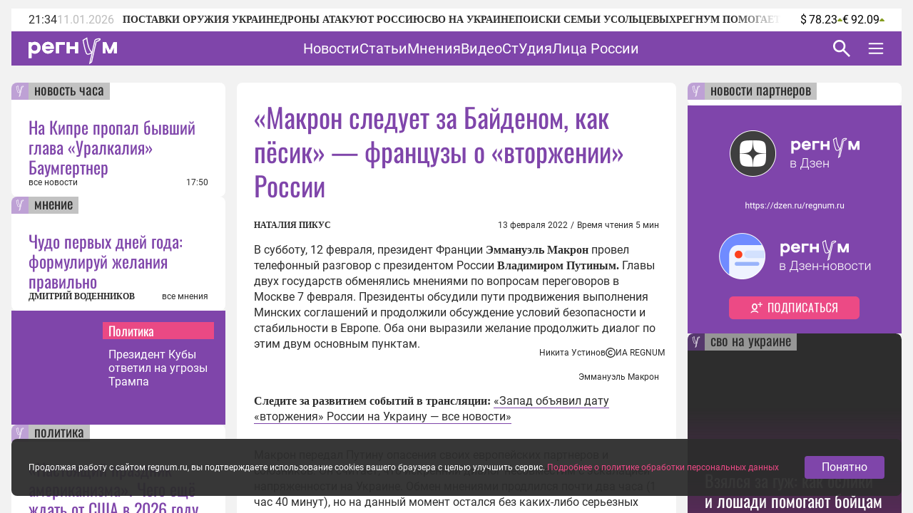

--- FILE ---
content_type: text/html;charset=utf-8
request_url: https://regnum.ru/article/3505802
body_size: 131957
content:
<!DOCTYPE html><html  lang="ru" prefix="og: http://ogp.me/ns#"><head><meta charset="utf-8">
<meta name="viewport" content="width=device-width, initial-scale=1.0">
<title>«Макрон следует за Байденом, как пёсик» — французы о «вторжении» России - ИА REGNUM</title>
<style>/*! normalize.css v8.0.1 | MIT License | github.com/necolas/normalize.css */html{line-height:1.15;-webkit-text-size-adjust:100%}body{margin:0}main{display:block}h1{font-size:2em;margin:.67em 0}hr{box-sizing:content-box;height:0;overflow:visible}pre{font-family:monospace,monospace;font-size:1em}a{background-color:transparent}abbr[title]{border-bottom:none;text-decoration:underline;-webkit-text-decoration:underline dotted;text-decoration:underline dotted}b,strong{font-weight:bolder}code,kbd,samp{font-family:monospace,monospace;font-size:1em}small{font-size:80%}sub,sup{font-size:75%;line-height:0;position:relative;vertical-align:baseline}sub{bottom:-.25em}sup{top:-.5em}img{border-style:none}button,input,optgroup,select,textarea{font-family:inherit;font-size:100%;line-height:1.15;margin:0}button,input{overflow:visible}button,select{text-transform:none}[type=button],[type=reset],[type=submit],button{-webkit-appearance:button}[type=button]::-moz-focus-inner,[type=reset]::-moz-focus-inner,[type=submit]::-moz-focus-inner,button::-moz-focus-inner{border-style:none;padding:0}[type=button]:-moz-focusring,[type=reset]:-moz-focusring,[type=submit]:-moz-focusring,button:-moz-focusring{outline:1px dotted ButtonText}fieldset{padding:.35em .75em .625em}legend{box-sizing:border-box;color:inherit;display:table;max-width:100%;padding:0;white-space:normal}progress{vertical-align:baseline}textarea{overflow:auto}[type=checkbox],[type=radio]{box-sizing:border-box;padding:0}[type=number]::-webkit-inner-spin-button,[type=number]::-webkit-outer-spin-button{height:auto}[type=search]{-webkit-appearance:textfield;outline-offset:-2px}[type=search]::-webkit-search-decoration{-webkit-appearance:none}::-webkit-file-upload-button{-webkit-appearance:button;font:inherit}details{display:block}summary{display:list-item}[hidden],template{display:none}</style>
<style>.lg-outer .lg-thumb-outer{background-color:#0d0a0a;float:left;max-height:350px;overflow:hidden;width:100%}.lg-outer .lg-thumb-outer.lg-grab .lg-thumb-item{cursor:-o-grab;cursor:-ms-grab;cursor:grab}.lg-outer .lg-thumb-outer.lg-grabbing .lg-thumb-item{cursor:move;cursor:-o-grabbing;cursor:-ms-grabbing;cursor:grabbing}.lg-outer .lg-thumb-outer.lg-dragging .lg-thumb,.lg-outer .lg-thumb-outer.lg-rebuilding-thumbnails .lg-thumb{transition-duration:0s!important}.lg-outer .lg-thumb-outer.lg-thumb-align-middle{text-align:center}.lg-outer .lg-thumb-outer.lg-thumb-align-left{text-align:left}.lg-outer .lg-thumb-outer.lg-thumb-align-right{text-align:right}.lg-outer.lg-single-item .lg-thumb-outer{display:none}.lg-outer .lg-thumb{display:inline-block;height:100%;margin-bottom:-5px;padding:5px 0;vertical-align:middle}@media (min-width:768px){.lg-outer .lg-thumb{padding:10px 0}}.lg-outer .lg-thumb-item{border-radius:2px;cursor:pointer;float:left;height:100%;margin-bottom:5px;overflow:hidden;will-change:border-color}@media (min-width:768px){.lg-outer .lg-thumb-item{border:2px solid #fff;border-radius:4px;transition:border-color .25s ease}}.lg-outer .lg-thumb-item.active,.lg-outer .lg-thumb-item:hover{border-color:#a90707}.lg-outer .lg-thumb-item img{display:block;height:100%;-o-object-fit:cover;object-fit:cover;width:100%}.lg-outer.lg-can-toggle .lg-item{padding-bottom:0}.lg-outer .lg-toggle-thumb:after{content:""}.lg-outer.lg-animate-thumb .lg-thumb{transition-timing-function:cubic-bezier(.215,.61,.355,1)}.lg-outer.lg-css3.lg-zoom-dragging .lg-item.lg-complete.lg-zoomable .lg-image,.lg-outer.lg-css3.lg-zoom-dragging .lg-item.lg-complete.lg-zoomable .lg-img-wrap{transition-duration:0s!important}.lg-outer.lg-use-transition-for-zoom .lg-item.lg-complete.lg-zoomable .lg-img-wrap{transition:transform .5s cubic-bezier(.12,.415,.01,1.19) 0s;will-change:transform}.lg-outer.lg-use-transition-for-zoom.lg-zoom-drag-transition .lg-item.lg-complete.lg-zoomable .lg-img-wrap{transition:transform .8s cubic-bezier(0,0,.25,1) 0s;will-change:transform}.lg-outer .lg-item.lg-complete.lg-zoomable .lg-img-wrap{backface-visibility:hidden;transform:translateZ(0)}.lg-outer .lg-item.lg-complete.lg-zoomable .lg-dummy-img,.lg-outer .lg-item.lg-complete.lg-zoomable .lg-image{backface-visibility:hidden;transform:scaleX(1);transition:transform .5s cubic-bezier(.12,.415,.01,1.19) 0s,opacity .15s!important}.lg-outer .lg-item.lg-complete.lg-zoomable .lg-dummy-img.no-transition,.lg-outer .lg-item.lg-complete.lg-zoomable .lg-image.no-transition{transition:none!important}.lg-outer .lg-item.lg-complete.lg-zoomable .lg-dummy-img.reset-transition,.lg-outer .lg-item.lg-complete.lg-zoomable .lg-image.reset-transition{left:50%!important;max-height:none!important;max-width:none!important;top:50%!important;transform:scaleX(1) translate3d(-50%,-50%,0)!important}.lg-outer .lg-item.lg-complete.lg-zoomable .lg-dummy-img.reset-transition-x,.lg-outer .lg-item.lg-complete.lg-zoomable .lg-image.reset-transition-x{left:50%!important;max-height:none!important;max-width:none!important;top:0!important;transform:scaleX(1) translate3d(-50%,0,0)!important}.lg-outer .lg-item.lg-complete.lg-zoomable .lg-dummy-img.reset-transition-y,.lg-outer .lg-item.lg-complete.lg-zoomable .lg-image.reset-transition-y{left:0!important;max-height:none!important;max-width:none!important;top:50%!important;transform:scaleX(1) translate3d(0,-50%,0)!important}.lg-icon.lg-zoom-in:after{content:""}.lg-actual-size .lg-icon.lg-zoom-in{opacity:.5;pointer-events:none}.lg-icon.lg-actual-size{font-size:20px}.lg-icon.lg-actual-size:after{content:""}.lg-icon.lg-zoom-out{opacity:.5;pointer-events:none}.lg-icon.lg-zoom-out:after{content:""}.lg-zoomed .lg-icon.lg-zoom-out{opacity:1;pointer-events:auto}.lg-outer.lg-first-slide-loading .lg-actual-size,.lg-outer.lg-first-slide-loading .lg-zoom-in,.lg-outer.lg-first-slide-loading .lg-zoom-out,.lg-outer[data-lg-slide-type=iframe] .lg-actual-size,.lg-outer[data-lg-slide-type=iframe] .lg-zoom-in,.lg-outer[data-lg-slide-type=iframe] .lg-zoom-out,.lg-outer[data-lg-slide-type=video] .lg-actual-size,.lg-outer[data-lg-slide-type=video] .lg-zoom-in,.lg-outer[data-lg-slide-type=video] .lg-zoom-out{opacity:.75;pointer-events:none}@font-face{font-display:block;font-family:lg;font-style:normal;font-weight:400;src:url([data-uri]) format("woff2"),url(/app/lg.oyjwlqP2.ttf?io9a6k) format("truetype"),url(/app/lg.CosQH4Cu.woff?io9a6k) format("woff"),url(/app/lg.B0dIV2BS.svg?io9a6k#lg) format("svg")}.lg-icon{font-family:lg!important;speak:never;font-style:normal;font-variant:normal;font-weight:400;line-height:1;text-transform:none;-webkit-font-smoothing:antialiased;-moz-osx-font-smoothing:grayscale}.lg-container{font-family:system-ui,-apple-system,Segoe UI,Roboto,Helvetica Neue,Arial,Noto Sans,Liberation Sans,sans-serif,Apple Color Emoji,Segoe UI Emoji,Segoe UI Symbol,Noto Color Emoji}.lg-next,.lg-prev{background-color:#00000073;border:none;border-radius:2px;color:#999;cursor:pointer;display:block;font-size:22px;margin-top:-10px;outline:none;padding:8px 10px 9px;position:absolute;top:50%;z-index:1084}.lg-next.disabled,.lg-prev.disabled{cursor:default;opacity:0!important}.lg-next:hover:not(.disabled),.lg-prev:hover:not(.disabled){color:#fff}.lg-single-item .lg-prev,.lg-single-item .lg-next{display:none}.lg-next{right:20px}.lg-next:before{content:""}.lg-prev{left:20px}.lg-prev:after{content:""}@keyframes lg-right-end{0%{left:0}50%{left:-30px}to{left:0}}@keyframes lg-left-end{0%{left:0}50%{left:30px}to{left:0}}.lg-outer.lg-right-end .lg-object{animation:lg-right-end .3s;position:relative}.lg-outer.lg-left-end .lg-object{animation:lg-left-end .3s;position:relative}.lg-toolbar{left:0;position:absolute;top:0;width:100%;z-index:1082}.lg-media-overlap .lg-toolbar{background-image:linear-gradient(0deg,transparent,rgba(0,0,0,.4))}.lg-toolbar .lg-icon{background:none;border:none;box-shadow:none;color:#999;cursor:pointer;float:right;font-size:24px;height:47px;line-height:27px;outline:medium none;padding:10px 0;text-align:center;text-decoration:none!important;transition:color .2s linear;width:50px;will-change:color}.lg-toolbar .lg-icon.lg-icon-18{font-size:18px}.lg-toolbar .lg-icon:hover{color:#fff}.lg-toolbar .lg-close:after{content:""}.lg-toolbar .lg-maximize{font-size:22px}.lg-toolbar .lg-maximize:after{content:""}.lg-toolbar .lg-download:after{content:""}.lg-sub-html{color:#eee;font-size:16px;opacity:0;padding:10px 40px;text-align:center;transition:opacity .2s ease-out 0s;z-index:1080}.lg-sub-html h4{font-size:13px;font-weight:700;margin:0}.lg-sub-html p{font-size:12px;margin:5px 0 0}.lg-sub-html a{color:inherit}.lg-sub-html a:hover{text-decoration:underline}.lg-media-overlap .lg-sub-html{background-image:linear-gradient(180deg,transparent,rgba(0,0,0,.6))}.lg-item .lg-sub-html{bottom:0;left:0;position:absolute;right:0}.lg-error-msg{color:#999;font-size:14px}.lg-counter{color:#999;display:inline-block;font-size:16px;height:47px;padding-left:20px;padding-top:12px;vertical-align:middle}.lg-closing .lg-next,.lg-closing .lg-prev,.lg-closing .lg-sub-html,.lg-closing .lg-toolbar{opacity:0;transition:transform .08 cubic-bezier(0,0,.25,1) 0s,opacity .08 cubic-bezier(0,0,.25,1) 0s,color .08 linear}body:not(.lg-from-hash) .lg-outer.lg-start-zoom .lg-item:not(.lg-zoomable) .lg-img-wrap,body:not(.lg-from-hash) .lg-outer.lg-start-zoom .lg-item:not(.lg-zoomable) .lg-video-cont{opacity:0;transform:scale3d(.5,.5,.5);transition:transform .25s cubic-bezier(0,0,.25,1) 0s,opacity .25s cubic-bezier(0,0,.25,1)!important;will-change:transform,opacity}body:not(.lg-from-hash) .lg-outer.lg-start-zoom .lg-item:not(.lg-zoomable).lg-complete .lg-img-wrap,body:not(.lg-from-hash) .lg-outer.lg-start-zoom .lg-item:not(.lg-zoomable).lg-complete .lg-video-cont{opacity:1;transform:scaleX(1)}.lg-icon:focus-visible{border-radius:3px;color:#fff;outline:1px dashed hsla(0,0%,100%,.6)}.lg-toolbar .lg-icon:focus-visible{border-radius:8px;outline-offset:-5px}.lg-group:after{clear:both;content:"";display:table}.lg-container{outline:none}.lg-on{scroll-behavior:unset}.lg-overlay-open{overflow:hidden}.lg-hide-sub-html .lg-sub-html,.lg-next,.lg-pager-outer,.lg-prev,.lg-toolbar{opacity:0;transition:transform .25s cubic-bezier(0,0,.25,1) 0s,opacity .25s cubic-bezier(0,0,.25,1) 0s;will-change:transform,opacity}.lg-show-in .lg-next,.lg-show-in .lg-pager-outer,.lg-show-in .lg-prev,.lg-show-in .lg-toolbar,.lg-show-in.lg-hide-sub-html .lg-sub-html{opacity:1}.lg-show-in .lg-hide-items .lg-prev{opacity:0;transform:translate3d(-10px,0,0)}.lg-show-in .lg-hide-items .lg-next{opacity:0;transform:translate3d(10px,0,0)}.lg-show-in .lg-hide-items .lg-toolbar{opacity:0;transform:translate3d(0,-10px,0)}.lg-show-in .lg-hide-items.lg-hide-sub-html .lg-sub-html{opacity:0;transform:translate3d(0,20px,0)}.lg-outer{height:100%;left:0;opacity:.001;outline:none;overflow:hidden;position:fixed;text-align:left;top:0;transition:opacity .15s ease 0s;width:100%;will-change:auto;z-index:1050}.lg-outer *{box-sizing:border-box}.lg-outer.lg-visible,.lg-outer.lg-zoom-from-image{opacity:1}.lg-outer.lg-css3 .lg-item:not(.lg-start-end-progress).lg-current,.lg-outer.lg-css3 .lg-item:not(.lg-start-end-progress).lg-next-slide,.lg-outer.lg-css3 .lg-item:not(.lg-start-end-progress).lg-prev-slide{transition-duration:inherit!important;transition-timing-function:inherit!important}.lg-outer.lg-css3.lg-dragging .lg-item.lg-current,.lg-outer.lg-css3.lg-dragging .lg-item.lg-next-slide,.lg-outer.lg-css3.lg-dragging .lg-item.lg-prev-slide{opacity:1;transition-duration:0s!important}.lg-outer.lg-grab img.lg-object{cursor:-o-grab;cursor:-ms-grab;cursor:grab}.lg-outer.lg-grabbing img.lg-object{cursor:move;cursor:-o-grabbing;cursor:-ms-grabbing;cursor:grabbing}.lg-outer .lg-content{bottom:0;left:0;position:absolute;right:0;top:0}.lg-outer .lg-inner{bottom:0;left:0;position:absolute;top:0;transition:opacity 0s;white-space:nowrap;width:100%}.lg-outer .lg-item{display:none!important}.lg-outer .lg-item:not(.lg-start-end-progress){background:url(/app/loading.BZOHaeKn.gif) no-repeat scroll 50% transparent}.lg-outer.lg-css .lg-current,.lg-outer.lg-css3 .lg-current,.lg-outer.lg-css3 .lg-next-slide,.lg-outer.lg-css3 .lg-prev-slide{display:inline-block!important}.lg-outer .lg-img-wrap,.lg-outer .lg-item{display:inline-block;height:100%;position:absolute;text-align:center;width:100%}.lg-outer .lg-img-wrap:before,.lg-outer .lg-item:before{content:"";display:inline-block;height:100%;vertical-align:middle}.lg-outer .lg-img-wrap{bottom:0;font-size:0;left:0;position:absolute;right:0;top:0;white-space:nowrap}.lg-outer .lg-item.lg-complete{background-image:none}.lg-outer .lg-item.lg-current{z-index:1060}.lg-outer .lg-object{display:inline-block;height:auto;max-height:100%;max-width:100%;position:relative;vertical-align:middle;width:auto}.lg-outer .lg-empty-html .lg-sub-html,.lg-outer .lg-empty-html.lg-sub-html{display:none}.lg-outer.lg-hide-download .lg-download{opacity:.75;pointer-events:none}.lg-outer .lg-first-slide .lg-dummy-img{left:50%;position:absolute;top:50%}.lg-outer.lg-components-open:not(.lg-zoomed) .lg-components{opacity:1;transform:translateZ(0)}.lg-outer.lg-components-open:not(.lg-zoomed) .lg-sub-html{opacity:1;transition:opacity .2s ease-out .15s}.lg-backdrop{background-color:#000;bottom:0;left:0;opacity:0;position:fixed;right:0;top:0;transition:opacity 333ms ease-in 0s;will-change:auto;z-index:1040}.lg-backdrop.in{opacity:1}.lg-css3.lg-no-trans .lg-current,.lg-css3.lg-no-trans .lg-next-slide,.lg-css3.lg-no-trans .lg-prev-slide{transition:none 0s ease 0s!important}.lg-css3.lg-use-css3 .lg-item{backface-visibility:hidden}.lg-css3.lg-fade .lg-item{opacity:0}.lg-css3.lg-fade .lg-item.lg-current{opacity:1}.lg-css3.lg-fade .lg-item.lg-current,.lg-css3.lg-fade .lg-item.lg-next-slide,.lg-css3.lg-fade .lg-item.lg-prev-slide{transition:opacity .1s ease 0s}.lg-css3.lg-use-css3 .lg-item.lg-start-progress{transition:transform 1s cubic-bezier(.175,.885,.32,1.275) 0s}.lg-css3.lg-use-css3 .lg-item.lg-start-end-progress{transition:transform 1s cubic-bezier(0,0,.25,1) 0s}.lg-css3.lg-slide.lg-use-css3 .lg-item{opacity:0}.lg-css3.lg-slide.lg-use-css3 .lg-item.lg-prev-slide{transform:translate3d(-100%,0,0)}.lg-css3.lg-slide.lg-use-css3 .lg-item.lg-next-slide{transform:translate3d(100%,0,0)}.lg-css3.lg-slide.lg-use-css3 .lg-item.lg-current{opacity:1;transform:translateZ(0)}.lg-css3.lg-slide.lg-use-css3 .lg-item.lg-current,.lg-css3.lg-slide.lg-use-css3 .lg-item.lg-next-slide,.lg-css3.lg-slide.lg-use-css3 .lg-item.lg-prev-slide{transition:transform 1s cubic-bezier(0,0,.25,1) 0s,opacity .1s ease 0s}.lg-container{display:none}.lg-container.lg-show{display:block}.lg-container.lg-dragging-vertical .lg-backdrop{transition-duration:0s!important}.lg-container.lg-dragging-vertical .lg-css3 .lg-item.lg-current{opacity:1;transition-duration:0s!important}.lg-inline .lg-backdrop,.lg-inline .lg-outer{position:absolute}.lg-inline .lg-backdrop{z-index:1}.lg-inline .lg-outer{z-index:2}.lg-inline .lg-maximize:after{content:""}.lg-components{bottom:0;left:0;position:absolute;right:0;transform:translate3d(0,100%,0);transition:transform .35s ease-out 0s;will-change:transform;z-index:1080}@font-face{font-display:swap;font-family:Oswald;font-style:normal;font-weight:400;src:url(/app/Oswald-Regular.CJfeyJmY.ttf) format("truetype")}@font-face{font-display:swap;font-family:Regnum Roboto;font-style:normal;font-weight:400;src:url(/app/Roboto-Regular.BHeBnKzs.ttf) format("truetype")}@font-face{font-display:swap;font-family:Regnum Roboto;font-style:normal;font-weight:500;src:url(/app/Roboto-Medium.BPszL6FQ.ttf) format("truetype")}@font-face{font-display:swap;font-family:Regnum Roboto;font-style:normal;font-weight:700;src:url(/app/Roboto-Bold.BKtbn9Wi.ttf) format("truetype")}.list-card{box-sizing:border-box;height:600px;padding:36px 5px 0 24px}.list-card_wrapper{height:564px}.list-card_wrapper-item{border-bottom:1px solid #d8c7e6;display:flex;flex-direction:column;gap:8px;padding:8px 0}.list-card_wrapper-item:last-of-type{border-bottom:none;padding-bottom:16px}.list-card .item-meta{align-items:center;display:flex;justify-content:space-between}@media screen and (width <= 959px){.list-card{height:632px}.list-card_wrapper{height:596px}}@media screen and (width <= 639px){.list-card.authors-list-card{height:464px}.list-card.authors-list-card .list-card_wrapper{height:428px}}.list-card-scroll{overflow-y:scroll;padding-right:19px}.list-card-scroll::-webkit-scrollbar{background-color:#fff;width:5px}.list-card-scroll::-webkit-scrollbar-thumb{background-color:#7f45aa;border-radius:3px}.mobile-view .list-card .list-card_wrapper{overflow:hidden}.border-radius-card{background-color:#fff;border-radius:8px;overflow:hidden;position:relative}.list-card-large .list-item,.list-card-medium .list-item{border-bottom:1px solid #d8c7e6;box-sizing:border-box;height:74px;margin:0 24px;overflow:hidden;padding:8px 0}.list-card-large .list-item-text,.list-card-medium .list-item-text{display:-webkit-box;overflow:hidden;-webkit-box-orient:vertical;-webkit-line-clamp:3}.page-column{display:flex;flex-direction:column;gap:24px}.medium-view .page-column,.small-view .page-column{gap:20px}.article-text{color:#2d2d2d;display:inline-block;font: 400 16px/22px Regnum Roboto;width:100%;word-break:break-word}.article-text div:has(>table){line-height:0;max-width:100%}.article-text .translation-message-time{border-top:1px solid #d8c7e6;font: 400 12px/16px Regnum Roboto;padding-top:16px}.article-text p img{border-radius:8px;display:flex;max-width:100%;min-width:100%}.article-text p .detail-img-caption{box-sizing:border-box;color:#2d2d2d;display:flex;flex-direction:column;font: 400 12px/14px Regnum Roboto;gap:4px;justify-content:flex-end;padding:12px 24px 0;text-align:right;width:100%}.article-text p a{border-bottom:1px solid #7f45aa}.article-text p a:hover{border-bottom:1px solid #b68bdd;color:#b68bdd;text-decoration:none}.article-text strong[style*="color: #4A7EB8;"],.article-text strong[style*="color: #6e18c0;"]{color:#7f45aa!important;font-weight:400!important}.article-text b,.article-text strong{font-weight:700}.article-text strong>em{font-style:normal}.article-text strong>em a{font-weight:400}.article-text sup{font-size:small;vertical-align:super}.article-text p>em,.article-text p>i{font-style:italic}.article-text .video-container{margin:16px 0}.article-text p.detail-blockquote{font-style:italic}.article-text p.detail-blockquote span:last-of-type{color:#2d2d2d;font-style:normal}.article-text .detail-question{font-weight:600}.article-text .article-info-line{background:#d8c7e680;border-radius:2px;display:inline;margin-right:8px;padding:0 4px}.article-text .article-info-line .article-info-place{border:0}.article-text .article-info-line .article-info-place:hover{border-bottom:0;color:#2d2d2d;text-decoration:underline}.article-text iframe,.article-text video{border:0;display:block;margin:0 auto;max-width:100%}.article-text .ts-h2{clear:both;font:22px/30px "PT Serif",serif;font-weight:700;margin:16px 0}.article-text .ts .detail-subheader,.article-text .ts-h3{clear:both;font:18px/30px "PT Serif",serif;font-weight:700;margin:10px 0 8px}.article-text .ts-epigraph-wrapper{clear:both;margin-bottom:16px;margin-top:16px;overflow:auto}.article-text .ts-epigraph-wrapper .ts-epigraph{clear:both;float:right;margin-bottom:0;margin-top:0;max-width:440px;text-align:right}.article-text .ts-epigraph-wrapper .ts-epigraph-author{clear:both;display:block;font-style:italic;line-height:18px;margin-top:8px}.article-text .ts-footnote{background-image:linear-gradient(90deg,#ff8724 75%,transparent 0);background-position-y:20px;background-repeat:repeat-x;background-size:7px 1px;cursor:pointer;display:inline-block;position:relative}.article-text .ts-footnote-text{background-color:#fff0e2;border-radius:4px;bottom:100%;color:#2d2d2d;font:12px/20px Open Sans,sans-serif;left:50%;margin-left:-60px;opacity:0;padding:5px 0;position:absolute;text-align:center;transition:opacity .2s ease-in;visibility:hidden;width:120px;z-index:1}.article-text .ts-footnote-text:after{border:5px solid transparent;border-top-color:#fff0e2;content:"";left:50%;margin-left:-5px;position:absolute;top:100%}.article-text .ts-footnote:hover .ts-footnote-text{opacity:1;visibility:visible}.article-text .ts-poetry{font:italic 16px/18px Regnum Roboto;margin:0 0 8px}.article-text .ts-poetry span{display:block}.article-text .ts-quote{border-left:6px solid #7f45aa;box-sizing:border-box;clear:both;color:#7f45aa;margin:16px 0;max-width:760px;padding-left:24px;width:100%}.article-text .ts-quote+.ts-quote{margin-top:-16px;padding-top:16px}.article-text .ts-quote-author{color:#85858580;display:block;margin-top:8px}.article-text .ts-direct-speech{font-style:italic}.article-text .ts-editor-comment{background:#f2f2f2;box-sizing:border-box;clear:both;color:#7f45aa;float:right;font: 400 24px/36px Oswald;height:auto;margin:16px 0 16px 16px;padding:24px;width:200px}.article-text .ts-help-comment{align-self:center;background-color:#fff0e2;box-sizing:border-box;clear:both;margin:16px 0;max-width:760px;padding:12px 24px;width:100%}.article-text .ts-help-link{border-bottom:none;position:relative;text-decoration:none}.article-text .ts-help-link:before{background:url([data-uri]) -17px 14px repeat-x;background-size:55px;content:"";display:block;height:120%;left:0;position:absolute;top:0;width:100%}.article-text .ts-help-link:hover{border-bottom:none;color:#ff8724}.article-text .ts-interview-question{font-weight:700}.article-text .ts-interview-answer,.article-text .ts-interview-question .ts-interviewer{font-weight:400}.article-text .ts-interview-answer .ts-respondent{font-weight:700}.mobile-view .article-content .article-text .ts-editor-comment{display:none}.article-content{align-items:flex-start;box-sizing:border-box;color:#2d2d2d;display:flex;flex-direction:column;font: 400 16px/19px Regnum Roboto;max-width:100%;width:100%}.article-content.article{min-width:100%}.article-content_main{background:#fff;border-radius:8px;box-sizing:border-box;padding:24px 24px 0;width:100%}.article-content_main.article-with-top-label{overflow:hidden;padding-top:32px;position:relative}.article-content_main h1,.article-content_main h2{margin:0}.article-content_main .top-label{justify-content:flex-end}.article-content_main .top-label .tile-theme_text.no-logo{background-color:#85858580;color:#2d2d2d;cursor:default;text-decoration:none}.article-content_main .article-header{color:#7f45aa;font: 400 38px/48px Oswald}.article-content_main .article-header span{color:#ea4984}.article-content_main .article-mantra,.article-content_main .translation-status{color:#bcbcbc;font: 400 12px/14px Regnum Roboto;margin-top:12px}.article-content_main .article-mantra span,.article-content_main .translation-status span{color:#ea4984}.article-content_main .article-alt-header{color:#bcbcbc;font: 400 12px/14px Regnum Roboto;margin:12px 0 0}.article-content_main .bold-alt-header{color:#2d2d2d;font: 700 24px/28px Regnum Roboto;margin:24px 0}.article-content_main .article-info-wrapper{align-items:flex-end;box-sizing:border-box;display:flex;flex-direction:row;gap:10px;justify-content:space-between;margin:24px 0 0;position:relative;width:100%}.article-content_main .article-info-wrapper .article-info_author{color:#2d2d2d;display:flex;flex-direction:column;font: 700 12px/16px Regnum Roboto;text-transform:uppercase}.article-content_main .article-info-wrapper .article-info_counters{align-items:flex-end;color:#2d2d2d;display:flex;font: 400 12px/16px Regnum Roboto;text-align:right}.article-content_main .article-info-wrapper .article-info_counters .slash{margin:0 4px}.article-content_main .adv-wrapper{display:inline-block}.article-content_footer{box-sizing:border-box;display:flex;flex-direction:column;gap:24px;margin-top:24px;width:100%}.article-content_footer .slot-wrapper{margin:24px 24px 0;width:calc(100% - 48px)}.article-content_footer .slot-wrapper:first-child{margin-top:0}.article-content_footer .partners-wrapper{background:#fff;height:332px;width:100%}.video-icon{position:relative;top:2px}.video-icon svg path{fill:#7f45aa}.list-content{box-sizing:border-box;display:flex;flex-direction:column;width:100%}.list-content .show-more-btn{align-items:center;align-self:center;display:flex;justify-content:center;margin-top:16px;width:100%}.list-content .show-more-btn .video-icon{align-items:center;background:#7f45ab80;border-radius:50%;color:#fff;cursor:pointer;display:flex;height:32px;justify-content:center;width:32px}.list-content .show-more-btn .video-icon svg path{fill:#fff}.message-empty-list{display:flex;font:italic 16px/18px Regnum Roboto;justify-content:center;padding:24px 0 16px;width:100%}.small-view .page-container .article-content_main .article-header{font: 400 36px/44px Oswald}.small-view .page-container .article-content_main .bold-alt-header{font: 700 22px/26px Regnum Roboto}.small-view .page-container .article-content_main .article-info-wrapper{align-items:flex-start;flex-direction:column}.mobile-view .page-container .article-content_main{padding:32px 24px 0}.mobile-view .page-container .article-content_main .article-header{font: 400 30px/36px Oswald}.mobile-view .page-container .article-content_main .bold-alt-header{font: 700 16px/18px Regnum Roboto}.mobile-view .page-container .article-content_main .article-info-wrapper{align-items:flex-start;flex-direction:column}.mobile-view .page-container .article-content_footer{margin-top:16px}.info-content{align-items:flex-start;background:#fff;border-radius:8px;display:flex;flex-direction:column;gap:24px;height:-moz-fit-content;height:fit-content;overflow:hidden;padding:24px 0;width:100%}.info-content_header{color:#7f45aa;font: 400 38px/48px Oswald;padding:0 24px}.info-content_sub-header{color:#2d2d2d;font: 700 24px/28px Regnum Roboto;padding:0 24px}.info-content_item-wrapper{align-items:flex-start;box-sizing:border-box;display:flex;flex-direction:column;gap:16px;padding:0 24px;width:100%}.info-content_item-wrapper .item-header{color:#2d2d2d;font: 700 12px/16px Regnum Roboto;text-transform:uppercase}.info-content_item-wrapper .info-item{align-items:center;color:#2d2d2d;display:flex;flex-direction:row;font: 400 16px/19px Regnum Roboto;gap:8px}.info-content_item-wrapper .info-item svg{color:#7f45aa;font-size:24px;max-width:24px;min-width:24px;width:24px}.info-content_item-wrapper .info-item .link{color:#7f45aa}.info-content_item-wrapper .info-item p,.info-content_item-wrapper .info-item ul{margin:0}.info-content_item-wrapper .founder-item{font: 400 12px/16px Regnum Roboto;margin-left:32px}.lg-container.gallery .lg-backdrop{background:#2d2d2d}.lg-container.gallery .lg-components{bottom:0;display:flex;flex-direction:column;gap:12px;height:50vh;margin:0 auto;max-width:600px;padding:12px}.lg-container.gallery .lg-components .lg-sub-html{align-items:center;background-image:linear-gradient(180deg,#2d2d2d00,#2d2d2d66);display:flex;flex-direction:column;gap:12px;padding:0 12px}.lg-container.gallery .lg-components .lg-sub-html .news-image_source{align-items:center;background:#ffffff80;border-bottom-right-radius:8px;box-sizing:border-box;color:#2d2d2d;display:flex;font: 400 12px/14px Regnum Roboto;gap:4px;height:30px;max-width:100%;opacity:0;padding:8px 16px;position:absolute;right:12px;top:-30px}.lg-container.gallery .lg-components .lg-sub-html .news-image_source svg{height:14px;fill:#2d2d2d}.lg-container.gallery .lg-components .lg-sub-html .article-title{align-items:center;color:#7f45aa;display:flex;font: 400 24px/28px Oswald;text-align:left;width:100%}.lg-container.gallery .lg-components .lg-sub-html .article-anons{display:-webkit-box;overflow:hidden;text-align:left;-webkit-box-orient:vertical;-webkit-line-clamp:2;font: 400 16px/19px Regnum Roboto;text-decoration:none}.lg-container.gallery .lg-components .lg-sub-html .article-meta{align-items:flex-end;display:flex;flex-direction:row;justify-content:space-between;width:100%}.lg-container.gallery .lg-components .lg-sub-html .article-meta_date{font: 400 12px/16px Regnum Roboto;white-space:nowrap}.lg-container.gallery .lg-components .lg-sub-html .article-meta_author{font: 700 12px/16px Regnum Roboto;text-align:end;text-transform:uppercase}.lg-container.gallery .lg-media-overlap .lg-toolbar{background-image:linear-gradient(0deg,#2d2d2d00,#2d2d2d99)}.lg-container.gallery .lg-outer{background:#2d2d2d}.lg-container.gallery .lg-outer.lg-grab .news-image_source{opacity:1}.lg-container.gallery .lg-outer .lg-content{height:calc(100% - 50vh - 47px);margin:0 auto;max-width:600px;width:100%}.lg-container.gallery .lg-outer .lg-content .lg-img-wrap{align-items:flex-end;display:flex;padding:0 12px}.lg-container.gallery .lg-outer .lg-content .lg-img-wrap img{border-radius:8px;-o-object-fit:contain;object-fit:contain;width:100%}.lg-container.gallery .lg-outer .lg-thumb-outer{background:#2d2d2d}.lg-container.gallery .lg-outer .lg-thumb-outer .lg-group .lg-thumb-item.active,.lg-container.gallery .lg-outer .lg-thumb-outer .lg-group .lg-thumb-item:hover{border-color:#7f45aa}.lg-container.gallery.lg-left-thumbnails .lg-outer{background:#2d2d2d;height:720px;left:50%;top:50%;transform:translate(-50%,-50%);width:100%}.lg-container.gallery.lg-left-thumbnails .lg-outer .lg-sub-html{padding:0}.lg-container.gallery.lg-left-thumbnails .lg-outer .lg-sub-html .news-image_source{right:0;top:-54px}.lg-container.gallery.lg-left-thumbnails .lg-outer.lg-dragging .lg-content{z-index:-2}.lg-container.gallery.lg-left-thumbnails .lg-outer .lg-content{bottom:0!important;height:480px;margin:0 auto 24px;top:0!important;width:600px}.lg-container.gallery.lg-left-thumbnails .lg-outer .lg-content .lg-img-wrap{padding:0}.lg-container.gallery.lg-left-thumbnails .lg-outer .lg-content .lg-img-wrap img{border-radius:8px;height:100%;-o-object-fit:cover;object-fit:cover;vertical-align:top;width:100%}.lg-container.gallery.lg-left-thumbnails .lg-outer .lg-content .lg-prev-slide{z-index:-1}.lg-container.gallery.lg-left-thumbnails .lg-outer .lg-components{height:216px;margin:auto;padding:0 24px;transform:none;width:600px}.lg-container.gallery.lg-left-thumbnails .lg-outer .lg-toolbar{display:flex;left:auto;right:0;text-align:left;width:calc(50% - 360px)}.lg-container.gallery.lg-left-thumbnails .lg-outer .lg-thumb-outer{bottom:0;cursor:auto;display:flex;height:100%;justify-content:flex-end;left:0;max-height:none;overflow-y:auto;padding:0 7px 0 0;top:0;width:calc(50% - 360px);z-index:2000}.lg-container.gallery.lg-left-thumbnails .lg-outer .lg-thumb-outer::-webkit-scrollbar{width:5px}.lg-container.gallery.lg-left-thumbnails .lg-outer .lg-thumb-outer .lg-group{align-items:flex-end;display:flex;flex-direction:column;gap:12px;padding:0}.lg-container.gallery.lg-left-thumbnails .lg-outer .lg-thumb-outer .lg-group .lg-thumb-item{cursor:pointer;margin:0;max-height:112px;min-height:112px}.lg-outer.lg-components-open:not(.lg-zoomed) .lg-components{transform:none}.lg-container.news-picture .lg-outer .lg-toolbar .lg-counter,.lg-container.slider-gallery .lg-outer .lg-toolbar .lg-counter{font-family:Regnum Roboto;padding:16px}.lg-container.news-picture .lg-outer .lg-toolbar .lg-close,.lg-container.slider-gallery .lg-outer .lg-toolbar .lg-close{margin-right:8px;padding:12px 2px}.lg-container.news-picture .lg-outer .lg-content .lg-next,.lg-container.news-picture .lg-outer .lg-content .lg-prev,.lg-container.slider-gallery .lg-outer .lg-content .lg-next,.lg-container.slider-gallery .lg-outer .lg-content .lg-prev{border-radius:100%;height:64px;width:64px}.lg-container.news-picture .lg-outer .lg-content .lg-next svg,.lg-container.news-picture .lg-outer .lg-content .lg-prev svg,.lg-container.slider-gallery .lg-outer .lg-content .lg-next svg,.lg-container.slider-gallery .lg-outer .lg-content .lg-prev svg{color:#fff;height:21px;width:21px}.lg-container.news-picture .lg-outer .lg-content .lg-next:after,.lg-container.news-picture .lg-outer .lg-content .lg-next:before,.lg-container.news-picture .lg-outer .lg-content .lg-prev:after,.lg-container.news-picture .lg-outer .lg-content .lg-prev:before,.lg-container.slider-gallery .lg-outer .lg-content .lg-next:after,.lg-container.slider-gallery .lg-outer .lg-content .lg-next:before,.lg-container.slider-gallery .lg-outer .lg-content .lg-prev:after,.lg-container.slider-gallery .lg-outer .lg-content .lg-prev:before{display:none}.lg-container.news-picture .lg-outer .lg-content .lg-prev,.lg-container.slider-gallery .lg-outer .lg-content .lg-prev{left:0;transform:rotate(90deg)}.lg-container.news-picture .lg-outer .lg-content .lg-next,.lg-container.slider-gallery .lg-outer .lg-content .lg-next{right:0;transform:rotate(-90deg)}.lg-container.news-picture .lg-outer .lg-components,.lg-container.slider-gallery .lg-outer .lg-components{font-family:Regnum Roboto}.lg-container.news-picture .lg-sub-html svg,.lg-container.slider-gallery .lg-sub-html svg{height:12px;fill:#fff;vertical-align:text-top}body{background-color:#f2f2f2;font-family:Regnum Roboto,serif;font-size:16px;font-style:normal;font-weight:400;line-height:19px}body .article-container{display:grid;gap:16px;grid:auto/300px 1fr 300px}body .medium-view .article-container{grid:auto/240px 1fr 240px}body .small-view .article-container{grid:auto/1fr 240px}body .mobile-view .article-container{grid:auto/auto}a{color:inherit;cursor:pointer;text-decoration:none}a:hover{text-decoration:underline}.main-logo{align-items:flex-end;display:flex;height:100%}.main-logo img{padding:0 0 1px}.footer-pages .column-item,.main-pages .column-item,.sub-pages .column-item{align-items:center;color:#fff;display:flex;font: 400 20px/24px Regnum Roboto}.footer-pages .column-item img,.main-pages .column-item img,.sub-pages .column-item img{height:16px;width:16px}.svg-icon{align-items:center;display:flex;justify-content:center}.ps__rail-y{opacity:1!important}.ps--active-x>.ps__rail-x,.ps--active-y>.ps__rail-y{background-color:inherit!important}.ps__rail-y.ps--clicking .ps__thumb-y,.ps__rail-y:focus>.ps__thumb-y,.ps__rail-y:hover>.ps__thumb-y{width:6px}.ps__thumb-y{background-color:#7f45aa!important;right:0!important;width:5px!important}.news-list-wrapper{background:#fff;border-radius:8px;box-sizing:border-box;height:-moz-fit-content;height:fit-content;overflow:hidden;padding:24px 24px 8px;position:relative}.flatpickr-calendar .flatpickr-day.selected{background-color:#7f45aa;border-color:#7f45aa}</style>
<style>.ps{overflow:hidden!important;overflow-anchor:none;-ms-overflow-style:none;touch-action:auto;-ms-touch-action:auto}.ps__rail-x{bottom:0;height:15px}.ps__rail-x,.ps__rail-y{display:none;opacity:0;position:absolute;transition:background-color .2s linear,opacity .2s linear;-webkit-transition:background-color .2s linear,opacity .2s linear}.ps__rail-y{right:0;width:15px}.ps--active-x>.ps__rail-x,.ps--active-y>.ps__rail-y{background-color:transparent;display:block}.ps--focus>.ps__rail-x,.ps--focus>.ps__rail-y,.ps--scrolling-x>.ps__rail-x,.ps--scrolling-y>.ps__rail-y,.ps:hover>.ps__rail-x,.ps:hover>.ps__rail-y{opacity:.6}.ps .ps__rail-x.ps--clicking,.ps .ps__rail-x:focus,.ps .ps__rail-x:hover,.ps .ps__rail-y.ps--clicking,.ps .ps__rail-y:focus,.ps .ps__rail-y:hover{background-color:#eee;opacity:.9}.ps__thumb-x{bottom:2px;height:6px;transition:background-color .2s linear,height .2s ease-in-out;-webkit-transition:background-color .2s linear,height .2s ease-in-out}.ps__thumb-x,.ps__thumb-y{background-color:#aaa;border-radius:6px;position:absolute}.ps__thumb-y{right:2px;transition:background-color .2s linear,width .2s ease-in-out;-webkit-transition:background-color .2s linear,width .2s ease-in-out;width:6px}.ps__rail-x.ps--clicking .ps__thumb-x,.ps__rail-x:focus>.ps__thumb-x,.ps__rail-x:hover>.ps__thumb-x{background-color:#999;height:11px}.ps__rail-y.ps--clicking .ps__thumb-y,.ps__rail-y:focus>.ps__thumb-y,.ps__rail-y:hover>.ps__thumb-y{background-color:#999;width:11px}@supports (-ms-overflow-style:none){.ps{overflow:auto!important}}@media (-ms-high-contrast:none),screen and (-ms-high-contrast:active){.ps{overflow:auto!important}}.ps{position:relative}</style>
<style>.suggested_tile_grid{--thumbnail-height:120px;bottom:53px;column-gap:10px;display:flex;height:var(--thumbnail-height);justify-content:flex-start;left:0;overflow-x:auto;overflow-y:hidden;position:absolute;row-gap:10px;top:auto;white-space:nowrap;width:100%;z-index:100}.suggested_tile{align-items:center;aspect-ratio:16/9;border-radius:2px;display:flex;flex-shrink:0;height:var(--thumbnail-height);justify-content:center;position:relative;width:calc(var(--thumbnail-height)*1.77778)}.suggested_tile img{height:-webkit-fill-available}.suggested_tile_image{max-height:100%;max-width:100%}.suggested_tile:first-child{margin-left:20px}.suggested_tile:last-child{margin-right:20px}.suggested_tile_overlay{align-items:center;background:#0009;color:#fff;display:flex;flex-direction:column;height:100%;justify-content:center;opacity:0;position:absolute;transition:opacity .25s;width:100%}.suggested_tile_overlay .suggested_tile_title{bottom:0;left:10px;position:absolute}.suggested_tile_overlay--blur{-webkit-backdrop-filter:blur(5px);backdrop-filter:blur(5px)}.suggested_tile_overlay>*{transform:translateY(20px);transition:transform .25s}.suggested_tile_overlay:hover{opacity:1}.suggested_tile_overlay:hover>*{transform:translateY(0)}.suggested_tile:hover{cursor:pointer}@media only screen and (max-width:600px) and (orientation:portrait){.suggested_tile_grid{display:none}}@media only screen and (min-width:992px){.suggested_tile_grid{align-content:center;column-gap:40px;display:grid;grid-template-columns:repeat(3,20%);grid-template-rows:min-content min-content;height:calc(100% - 53px);justify-content:center;left:0;position:absolute;row-gap:10px;top:0;width:100%;z-index:100}.suggested_tile:nth-child(n+7){display:none}.suggested_tile:first-child{margin-left:0}.suggested_tile:last-child{margin-right:0}}@media only screen and (min-width:1200px){.suggested_tile_grid{column-gap:10px;grid-template-columns:repeat(4,20%)}.suggested_tile{height:auto;width:auto}.suggested_tile:nth-child(n+7){display:flex}}.fluid_sub_menu_button{border-bottom:1px solid #e0e0e0;cursor:pointer;padding:0 20px;position:relative}.fluid_sub_menu_button.arrow-right:after{color:#fff;content:"▶";font-size:12px;position:absolute;right:5px;top:50%;transform:translateY(-50%)}.fluid_sub_menu_button.arrow-left:before{color:#fff;content:"◀";font-size:12px;left:5px;position:absolute;top:50%;transform:translateY(-50%)}.fluid_video_wrapper{animation:none;animation-delay:0;animation-direction:normal;animation-duration:0;animation-fill-mode:none;animation-iteration-count:1;animation-name:none;animation-play-state:running;animation-timing-function:ease;backface-visibility:visible;background:0;background-attachment:scroll;background-clip:border-box;background-color:transparent;background-image:none;background-origin:padding-box;background-position:0 0;background-position-x:0;background-position-y:0;background-repeat:repeat;background-size:auto auto;border:0;border-collapse:separate;border-image:none;border-radius:0;border-spacing:0;border-top-color:inherit;border-top-style:none;border-top-width:medium;bottom:auto;box-shadow:none;box-sizing:content-box;caption-side:top;clear:none;clip:auto;color:inherit;column-fill:balance;column-gap:normal;column-rule:medium none currentColor;column-rule-color:currentColor;column-rule-style:none;column-rule-width:none;column-span:1;columns:auto;content:normal;counter-increment:none;counter-reset:none;cursor:auto;direction:ltr;display:inline;empty-cells:show;float:none;font:normal;font-family:-apple-system,BlinkMacSystemFont,segoe ui,roboto,oxygen-sans,ubuntu,cantarell,helvetica neue,arial,sans-serif,apple color emoji,segoe ui emoji,segoe ui symbol;font-size:medium;font-style:normal;font-variant:normal;font-weight:400;height:auto;-webkit-hyphens:none;-ms-hyphens:none;hyphens:none;left:auto;letter-spacing:normal;line-height:normal;list-style:none;list-style-image:none;list-style-position:outside;list-style-type:disc;margin:0;max-height:none;max-width:none;min-height:0;min-width:0;opacity:1;orphans:0;outline:0;outline-color:invert;outline-style:none;outline-width:medium;overflow:visible;overflow-x:visible;overflow-y:visible;padding:0;page-break-after:auto;page-break-before:auto;page-break-inside:auto;perspective:none;perspective-origin:50% 50%;position:static;quotes:"“" "”" "‘" "’";right:auto;-moz-tab-size:8;tab-size:8;table-layout:auto;text-align:inherit;text-align-last:auto;text-decoration:none;text-decoration-color:inherit;text-decoration-line:none;text-decoration-style:solid;text-indent:0;text-shadow:none;text-transform:none;top:auto;transform:none;transform-style:flat;transition:none;transition-delay:0s;transition-duration:0s;transition-property:none;transition-timing-function:ease;unicode-bidi:normal;vertical-align:baseline;visibility:visible;white-space:normal;widows:0;width:auto;word-spacing:normal;z-index:auto;-webkit-tap-highlight-color:transparent}.fluid_video_wrapper canvas{pointer-events:none}.fluid_video_wrapper,.fluid_video_wrapper *{box-sizing:content-box}.fluid_video_wrapper:after,.fluid_video_wrapper:before{content:none}.fluid_video_wrapper{display:inline-block;position:relative}.fluid_video_wrapper video{background-color:#000;display:block;position:relative}.fluid_video_wrapper .vast_video_loading{display:table;height:100%;left:0;pointer-events:auto;text-align:center;top:0;width:100%;z-index:1}.fluid_video_wrapper .vast_video_loading:before{background-color:#0003;background-image:url("data:image/svg+xml;charset=utf-8,%3Csvg xmlns='http://www.w3.org/2000/svg' width='200' height='200' class='lds-eclipse' preserveAspectRatio='xMidYMid' style='background:0 0' viewBox='0 0 100 100'%3E%3Cpath fill='%23fff' d='M68.095 59.578A20 20 0 0 0 31.14 44.27a22 20-67.5 0 1 36.955 15.308'%3E%3CanimateTransform attributeName='transform' begin='0s' calcMode='linear' dur='0.8s' keyTimes='0;1' repeatCount='indefinite' type='rotate' values='0 50 51;360 50 51'/%3E%3C/path%3E%3C/svg%3E");background-position:50%,50%;background-repeat:no-repeat,repeat;content:"";height:100%;left:0;position:absolute;top:0;width:100%}.skip_button{background-color:#000000b3;bottom:50px;padding:13px 21px;position:absolute;right:0}.skip_button,.skip_button a{color:#fff;cursor:pointer;font-family:-apple-system,BlinkMacSystemFont,segoe ui,roboto,oxygen-sans,ubuntu,cantarell,helvetica neue,arial,sans-serif,apple color emoji,segoe ui emoji,segoe ui symbol;font-size:13px;font-weight:400;text-align:start;text-decoration:none;white-space:nowrap;z-index:10}.skip_button a span.skip_button_icon{bottom:20px;display:inline-block;position:relative;text-align:left;width:21px}.skip_button a span.skip_button_icon:before{background:url(/app/fluid-icons.CLVjKcRd.svg) no-repeat;background-position:-122px -57px;content:"";height:18px;opacity:.8;position:absolute;top:6px;transition:opacity .3s ease-in-out;width:18px}.skip_button a span.skip_button_icon:before:hover{opacity:1}.skip_button_disabled{cursor:default!important;padding:13px 21px}.close_button{background:#000 url("data:image/svg+xml;charset=utf-8,%3Csvg xmlns='http://www.w3.org/2000/svg' width='24' height='24' fill='%23FFF'%3E%3Cpath d='M19 6.41 17.59 5 12 10.59 6.41 5 5 6.41 10.59 12 5 17.59 6.41 19 12 13.41 17.59 19 19 17.59 13.41 12z'/%3E%3Cpath fill='none' d='M0 0h24v24H0z'/%3E%3C/svg%3E") no-repeat scroll 50%;background-size:18px 18px;cursor:pointer;height:16px;padding:1px;position:absolute;right:0;top:0;width:16px;z-index:31}.close_button:hover{background-color:#000;border:1px solid #fff}.vast_clickthrough_layer{background-color:#fff;opacity:0}.fluid_ad_playing{background-color:#000;border-radius:1px;line-height:18px;opacity:.8;padding:13px 21px;text-align:start;white-space:nowrap}.fluid_ad_cta,.fluid_ad_playing{color:#fff;font-family:-apple-system,BlinkMacSystemFont,segoe ui,roboto,oxygen-sans,ubuntu,cantarell,helvetica neue,arial,sans-serif,apple color emoji,segoe ui emoji,segoe ui symbol;font-size:13px;font-weight:400;position:absolute;z-index:10}.fluid_ad_cta{background-color:#000000b3;cursor:pointer;max-width:50%;padding:13px 21px 13px 13px;text-align:right}.fluid_ad_cta.left{text-align:left}.fluid_ad_cta a{color:#fff;line-height:18px;text-decoration:none}.fluid_ad_cta:hover,.skip_button:not(.skip_button_disabled):hover{background-color:#000}.fluid_html_on_pause,.fluid_html_on_pause_container,.fluid_pseudo_poster{align-items:center;bottom:0;display:flex;flex-direction:column;justify-content:center;left:0;margin:auto;pointer-events:none;position:absolute;right:0;top:0;z-index:0}.fluid_html_on_pause *,.fluid_html_on_pause_container *{pointer-events:auto}.fluid_video_wrapper.mobile .skip_button{bottom:50px}.fluid_initial_play{border-radius:50px;cursor:pointer;height:60px;width:60px}.fluid_initial_play_button{border-color:transparent transparent transparent #fff;border-style:solid;border-width:15px 0 15px 21px;margin-left:23px;margin-top:15px}.fluid_initial_pause_button{border:9px solid #fff;border-bottom:0;border-top:0;height:31px;margin-left:17px;margin-top:15px;width:8px}.fluid_timeline_preview{background-color:#000000d9;border-radius:1px;bottom:11px;color:#fff;line-height:18px;padding:13px 21px;text-align:start}.fluid_timeline_preview,.fluid_video_wrapper.fluid_player_layout_default .fluid_controls_container .fluid_fluid_control_duration{font-family:-apple-system,BlinkMacSystemFont,segoe ui,roboto,oxygen-sans,ubuntu,cantarell,helvetica neue,arial,sans-serif,apple color emoji,segoe ui emoji,segoe ui symbol;font-size:13px;font-weight:400}.fluid_video_wrapper.fluid_player_layout_default .fluid_controls_container .fluid_fluid_control_duration{display:inline-block;font-style:normal;height:24px;line-height:21px;text-align:left;text-decoration:none;white-space:nowrap}.fluid_video_wrapper.fluid_player_layout_default .fluid_controls_container .fluid_fluid_control_duration.cardboard_time{left:13px;top:-15px}.fluid_video_wrapper.fluid_player_layout_default .ad_countdown .ad_timer_prefix,.fluid_video_wrapper.fluid_player_layout_default .fluid_controls_container .fluid_fluid_control_duration.cardboard_time .ad_timer_prefix{color:#f2c94c}.fluid_video_wrapper.fluid_player_layout_default .ad_countdown{bottom:5px;color:red;font-family:-apple-system,BlinkMacSystemFont,segoe ui,roboto,oxygen-sans,ubuntu,cantarell,helvetica neue,arial,sans-serif,apple color emoji,segoe ui emoji,segoe ui symbol;font-size:13px;font-style:normal;font-weight:400;height:24px;line-height:21px;position:absolute;right:0;text-align:left;text-decoration:none;width:75px}.initial_controls_show{opacity:1!important;visibility:visible!important}.fluid_video_wrapper.fluid_player_layout_default .fluid_vr_container{background:linear-gradient(180deg,transparent 0,rgba(0,0,0,.6));bottom:0;color:#fff;filter:progid:DXImageTransform.Microsoft.gradient(startColorstr="#00000000",endColorstr="#ad000000",GradientType=0);height:100%;left:0;pointer-events:none;position:absolute;right:0;width:100%;z-index:0}.fluid_video_wrapper.fluid_player_layout_default .fluid_vr_container .fluid_vr_joystick_panel{background:#000000b3;border-radius:6px;height:96px;left:10px;overflow:hidden;pointer-events:auto;position:absolute;text-align:center;top:10px;width:72px}.fluid_video_wrapper.fluid_player_layout_default .fluid_vr_container .fluid_vr_joystick_panel .fluid_vr_button{background:url(/app/fluid-icons.CLVjKcRd.svg) no-repeat;cursor:pointer;display:inline-block;height:24px;opacity:.8;position:relative;text-align:left;width:24px}.fluid_video_wrapper.fluid_player_layout_default .fluid_vr_container .fluid_vr_joystick_panel .fluid_vr_button:hover{opacity:1}.fluid_video_wrapper.fluid_player_layout_default .fluid_vr_container .fluid_vr_joystick_panel .fluid_vr_joystick_up{background-position:-336px -55px;display:block;left:calc(50% - 12px);position:absolute;top:0;transform:rotate(270deg)}.fluid_video_wrapper.fluid_player_layout_default .fluid_vr_container .fluid_vr_joystick_panel .fluid_vr_joystick_left{background-position:-336px -55px;display:block;left:0;position:absolute;top:24px;transform:rotate(180deg)}.fluid_video_wrapper.fluid_player_layout_default .fluid_vr_container .fluid_vr_joystick_panel .fluid_vr_joystick_right{background-position:-336px -55px;display:block;position:absolute;right:0;top:24px;transform:rotate(0)}.fluid_video_wrapper.fluid_player_layout_default .fluid_vr_container .fluid_vr_joystick_panel .fluid_vr_joystick_down{background-position:-336px -55px;display:block;left:calc(50% - 12px);position:absolute;top:48px;transform:rotate(90deg)}.fluid_video_wrapper.fluid_player_layout_default .fluid_vr_container .fluid_vr_joystick_panel .fluid_vr_joystick_zoomdefault{background-position:-336px -17px;left:calc(50% - 12px);position:absolute;top:72px;transform:rotate(0)}.fluid_video_wrapper.fluid_player_layout_default .fluid_vr_container .fluid_vr_joystick_panel .fluid_vr_joystick_zoomin{background-position:-305px -55px;position:absolute;right:0;top:72px;transform:rotate(0)}.fluid_video_wrapper.fluid_player_layout_default .fluid_vr_container .fluid_vr_joystick_panel .fluid_vr_joystick_zoomout{background-position:-305px -17px;left:0;position:absolute;top:72px;transform:rotate(0)}.fluid_video_wrapper.fluid_player_layout_default .fluid_controls_container.fluid_vr_controls_container{width:50%!important}.fluid_video_wrapper.fluid_player_layout_default .fluid_controls_container.fluid_vr2_controls_container{left:50%;width:50%!important}.fluid_video_wrapper.fluid_player_layout_default .fluid_controls_container{background:linear-gradient(180deg,transparent 0,rgba(0,0,0,.6));bottom:0;color:#fff;filter:progid:DXImageTransform.Microsoft.gradient(startColorstr="#00000000",endColorstr="#ad000000",GradientType=0);height:53px;left:0;position:absolute;right:0;z-index:1}.fluid_video_wrapper.fluid_player_layout_default .fluid_vpaid_iframe{height:100%;left:0;position:absolute;top:0;width:100%;z-index:-10}.fluid_video_wrapper.fluid_player_layout_default .fluid_vpaid_nonlinear_slot_iframe{z-index:30}.fluid_video_wrapper.fluid_player_layout_default .fluid_vpaid_slot{height:100%!important;left:0!important;position:absolute!important;top:0!important;width:100%!important}.fluid_video_wrapper.fluid_player_layout_default .fluid_subtitles_container{bottom:46px;color:#fff;height:auto;left:0;position:absolute;right:0;text-align:center;transition:bottom .2s ease;z-index:1}.fluid_video_wrapper.fluid_player_layout_default .fluid_subtitles_container div{background:#000;border-radius:4px;color:#fff;display:inline;font-family:-apple-system,BlinkMacSystemFont,segoe ui,roboto,oxygen-sans,ubuntu,cantarell,helvetica neue,arial,sans-serif,apple color emoji,segoe ui emoji,segoe ui symbol;font-size:1em;padding:.25em}.fluid_video_wrapper.fluid_player_layout_default .fade_out{opacity:0;transition:visibility .5s,opacity .5s;visibility:hidden}.fluid_video_wrapper.fluid_player_layout_default .fade_in{opacity:1;transition:visibility .5s,opacity .5s;visibility:visible}.fluid_video_wrapper.fluid_player_layout_default.pseudo_fullscreen{height:100%!important;left:0;position:fixed;top:0;width:100%!important;z-index:99999}.fluid_video_wrapper.fluid_player_layout_default:-webkit-full-screen{height:100%!important;left:0;position:absolute;top:0;width:100%!important}.fluid_video_wrapper.fluid_player_layout_default:-ms-fullscreen{height:100%!important;position:absolute;width:100%!important}.fluid_video_wrapper.fluid_player_layout_default .fluid_context_menu{background-color:#000;border-radius:1px;color:#fff;font-family:-apple-system,BlinkMacSystemFont,segoe ui,roboto,oxygen-sans,ubuntu,cantarell,helvetica neue,arial,sans-serif,apple color emoji,segoe ui emoji,segoe ui symbol;font-size:13px;font-weight:400;opacity:.8;text-align:start;white-space:nowrap;z-index:11}.fluid_video_wrapper.fluid_player_layout_default .fluid_context_menu,_:-ms-lang(x){text-align:left}.fluid_video_wrapper.fluid_player_layout_default .fluid_context_menu ul{list-style:none;margin:0;padding:0}.fluid_video_wrapper.fluid_player_layout_default .fluid_context_menu ul li{cursor:pointer;padding:13px 71px 13px 21px}.fluid_video_wrapper.fluid_player_layout_default .fluid_context_menu ul li+li{border-top:1px solid #000}.fluid_video_wrapper.fluid_player_layout_default .fluid_context_menu ul li:hover{background-color:#1e1e1e;color:#fbfaff}.fluid_video_wrapper.fluid_player_layout_default .fluid_controls_container .fluid_controls_left{left:20px;width:24px}.fluid_video_wrapper.fluid_player_layout_default .fluid_controls_container.skip_controls .fluid_controls_left{width:80px}.fluid_video_wrapper.fluid_player_layout_default .fluid_controls_container .fluid_button{height:24px;-webkit-user-select:none;-ms-user-select:none;user-select:none;width:24px}.fluid_video_wrapper.fluid_player_layout_default .fluid_controls_container .fluid_controls_right .fluid_control_duration{align-items:center;display:flex}.fluid_button_live_indicator{align-items:center;background-color:red;border-radius:4px;color:#fff;display:inline-flex;font-size:11px;font-weight:700;margin-bottom:3px;margin-right:10px;padding:2px 5px}.live_circle{background-color:transparent;border:1px solid #fff;border-radius:50%;display:inline-block;height:6px;margin-left:3px;position:relative;width:6px}.live_circle:after{background-color:#fff;border-radius:50%;content:"";height:4px;left:50%;position:absolute;top:50%;transform:translate(-50%,-50%);width:4px}@media (max-width:768px){.fluid_button_live_indicator{font-size:8px;left:-40px;padding:2px 3px!important;position:absolute;top:-30px}}.fluid_video_wrapper.fluid_player_layout_default .fluid_controls_container .fluid_controls_right{left:60px;right:20px}.fluid_video_wrapper.fluid_player_layout_default .fluid_controls_container.skip_controls .fluid_controls_right{left:110px}.fluid_video_wrapper.fluid_player_layout_default .fluid_controls_container .fluid_controls_left,.fluid_video_wrapper.fluid_player_layout_default .fluid_controls_container .fluid_controls_right{height:24px;position:absolute;top:23px}.fluid_video_wrapper.fluid_player_layout_default .fluid_controls_container .fluid_controls_progress_container{height:14px;left:13px;position:absolute;right:13px;top:8px;z-index:1}.fluid_video_wrapper.fluid_player_layout_default .fluid_controls_container .fluid_controls_progress_container .fluid_controls_progress{background-color:#ffffff40;height:4px;position:absolute;top:5px;width:100%}.fluid_video_wrapper.fluid_player_layout_default .fluid_controls_container .fluid_controls_progress_container .fluid_controls_buffered{background-color:#ffffff80;height:3px;position:absolute;top:5px;width:0;z-index:-1}.fluid_video_wrapper.fluid_player_layout_default .fluid_controls_container .fluid_controls_progress_container .fluid_controls_progress,.fluid_video_wrapper.fluid_player_layout_default .fluid_controls_container .fluid_controls_progress_container .fluid_controls_progress .fluid_controls_currentprogress{height:3px;position:absolute}.fluid_video_wrapper.fluid_player_layout_default .fluid_controls_container .fluid_controls_progress_container:hover .fluid_controls_ad_markers_holder,.fluid_video_wrapper.fluid_player_layout_default .fluid_controls_container .fluid_controls_progress_container:hover .fluid_controls_buffered,.fluid_video_wrapper.fluid_player_layout_default .fluid_controls_container .fluid_controls_progress_container:hover .fluid_controls_progress{height:5px;margin-top:-1px}.fluid_video_wrapper.fluid_player_layout_default .fluid_controls_container .fluid_controls_progress_container:hover .fluid_controls_progress .fluid_controls_currentprogress{height:5px}.fluid_video_wrapper.fluid_player_layout_default .fluid_controls_container .fluid_controls_progress_container .fluid_timeline_preview_container{border:1px solid #262626}.fluid_timeline_preview_container_shadow,.fluid_video_wrapper.fluid_player_layout_default .fluid_controls_container .fluid_controls_progress_container .fluid_timeline_preview_container{bottom:14px}.fluid_video_wrapper.fluid_player_layout_default .fluid_controls_container .fluid_controls_progress_container.fluid_slider .fluid_controls_progress .fluid_controls_currentprogress .fluid_controls_currentpos{background-color:#fff}.fluid_video_wrapper.fluid_player_layout_default .fluid_controls_container .fluid_controls_progress_container.fluid_ad_slider .fluid_controls_progress .fluid_controls_currentprogress .fluid_controls_currentpos,.fluid_video_wrapper.fluid_player_layout_default .fluid_controls_container .fluid_controls_progress_container.fluid_slider .fluid_controls_progress .fluid_controls_currentprogress .fluid_controls_currentpos{opacity:0}.fluid_video_wrapper.fluid_player_layout_default .fluid_controls_container .fluid_controls_progress_container.fluid_slider:hover .fluid_controls_progress .fluid_controls_currentprogress .fluid_controls_currentpos{opacity:1}.fluid_video_wrapper.fluid_player_layout_default .fluid_controls_container .fluid_controls_progress_container.fluid_slider .fluid_controls_progress .fluid_controls_currentprogress .fluid_controls_currentpos{transition:opacity .3s}.fluid_video_wrapper.fluid_player_layout_default .fluid_controls_container .fluid_controls_ad_markers_holder{height:3px;position:absolute;top:5px;width:100%;z-index:2}.fluid_video_wrapper.fluid_player_layout_default .fluid_controls_container .fluid_controls_ad_marker{background-color:#fc0;height:100%;position:absolute;width:6px}.fluid_video_wrapper.fluid_player_layout_default .fluid_controls_container .fluid_controls_right .fluid_control_volume_container{display:none;height:24px;left:25px;opacity:.8;top:-1px;transition:opacity .3s ease-in-out;width:56px;z-index:2}.fluid_video_wrapper.fluid_player_layout_default .fluid_controls_container .fluid_controls_right .fluid_control_volume_container:hover{opacity:1}.fluid_video_wrapper.fluid_player_layout_default .fluid_controls_container .fluid_controls_right .fluid_control_volume_container .fluid_control_volume{background-color:#aaacacad;height:3px;margin-top:10px;position:relative;width:100%;z-index:3}.fluid_video_wrapper.fluid_player_layout_default .fluid_controls_container .fluid_controls_right .fluid_control_volume_container .fluid_control_volume .fluid_control_currentvolume{background-color:#fff;float:left;height:3px}.fluid_video_wrapper.fluid_player_layout_default .fluid_controls_container .fluid_controls_right .fluid_control_volume_container .fluid_control_volume .fluid_control_currentvolume .fluid_control_volume_currentpos{background-color:#fff}.fluid_video_wrapper.fluid_player_layout_default .fluid_controls_container .fluid_controls_progress_container .fluid_controls_progress .fluid_controls_currentpos{right:-4px;z-index:3}.fluid_video_wrapper.fluid_player_layout_default .fluid_controls_container .fluid_controls_progress_container .fluid_controls_progress .fluid_controls_currentpos,.fluid_video_wrapper.fluid_player_layout_default .fluid_controls_container .fluid_controls_right .fluid_control_volume_container .fluid_control_volume .fluid_control_currentvolume .fluid_control_volume_currentpos{border-radius:6px;height:11px;position:absolute;top:-4px;width:11px}.fluid_video_wrapper.fluid_player_layout_default .fluid_controls_container .fluid_controls_progress_container .fluid_controls_progress .fluid_controls_currentpos{border-radius:6px;height:13px;position:absolute;top:-4px;width:13px}.fluid_video_wrapper.fluid_player_layout_default .fluid_controls_container.no_volume_bar .fluid_controls_right .fluid_control_volume_container{display:none}.fluid_video_wrapper.fluid_player_layout_default .fluid_controls_container .fluid_button,.fluid_video_wrapper.fluid_player_layout_default .fluid_controls_container .fluid_slider{cursor:pointer}.fluid_video_wrapper.fluid_player_layout_default .fluid_controls_container div div{display:block}.fluid_video_wrapper.fluid_player_layout_default .fluid_controls_container .fluid_controls_right .fluid_button.fluid_button_fullscreen,.fluid_video_wrapper.fluid_player_layout_default .fluid_controls_container .fluid_controls_right .fluid_button.fluid_button_fullscreen_exit,.fluid_video_wrapper.fluid_player_layout_default .fluid_controls_container .fluid_controls_right .fluid_button.fluid_button_mini_player{float:right}.fluid_video_wrapper.fluid_player_layout_default .fluid_controls_container .fluid_controls_right .fluid_button_cardboard,.fluid_video_wrapper.fluid_player_layout_default .fluid_controls_container .fluid_controls_right .fluid_button_subtitles,.fluid_video_wrapper.fluid_player_layout_default .fluid_controls_container .fluid_controls_right .fluid_button_video_source{cursor:pointer;float:right;font-size:13px;height:24px;line-height:24px;position:relative;text-align:right;-webkit-touch-callout:none;-webkit-user-select:none;-ms-user-select:none;user-select:none}.fluid_video_wrapper.fluid_player_layout_default .fluid_controls_container .fluid_controls_right .fluid_button_subtitles .fluid_subtitles_title,.fluid_video_wrapper.fluid_player_layout_default .fluid_controls_container .fluid_controls_right .fluid_button_video_source .fluid_video_sources_title{overflow:hidden;width:80px}.fluid_video_wrapper.fluid_player_layout_default .fluid_controls_container .fluid_controls_right .fluid_button_subtitles .fluid_subtitle_size_menu,.fluid_video_wrapper.fluid_player_layout_default .fluid_controls_container .fluid_controls_right .fluid_button_subtitles .fluid_subtitles_list,.fluid_video_wrapper.fluid_player_layout_default .fluid_controls_container .fluid_controls_right .fluid_button_video_source .fluid_video_sources_list,.fluid_video_wrapper.fluid_player_layout_default .fluid_controls_container .fluid_controls_right .fluid_video_playback_rates{background-color:#000;border-radius:2px;bottom:25px;color:#fff;font-family:-apple-system,BlinkMacSystemFont,segoe ui,roboto,oxygen-sans,ubuntu,cantarell,helvetica neue,arial,sans-serif,apple color emoji,segoe ui emoji,segoe ui symbol;font-size:13px;font-weight:400;opacity:99%;overflow:auto;padding:.5em;position:absolute;right:3px;text-align:start;white-space:nowrap;width:max-content;z-index:888888}.fluid_video_wrapper.fluid_player_layout_default .fluid_controls_container .fluid_controls_right .fluid_button_subtitles .fluid_subtitle_size_menu .fluid_subtitle_size_button,.fluid_video_wrapper.fluid_player_layout_default .fluid_controls_container .fluid_controls_right .fluid_button_subtitles .fluid_subtitles_list .fluid_subtitle_list_item,.fluid_video_wrapper.fluid_player_layout_default .fluid_controls_container .fluid_controls_right .fluid_button_video_source .fluid_video_sources_list .fluid_video_source_list_item{line-height:15px;padding:12px 34px 12px 24px}.fluid_video_playback_rates_item:hover,.fluid_video_wrapper.fluid_player_layout_default .fluid_controls_container .fluid_controls_right .fluid_button_subtitles .fluid_subtitle_size_menu .fluid_subtitle_size_button:hover,.fluid_video_wrapper.fluid_player_layout_default .fluid_controls_container .fluid_controls_right .fluid_button_subtitles .fluid_subtitles_list .fluid_subtitle_list_item:hover,.fluid_video_wrapper.fluid_player_layout_default .fluid_controls_container .fluid_controls_right .fluid_button_video_source .fluid_video_sources_list .fluid_video_source_list_item:hover{background-color:#3a3a3a}.fluid_video_wrapper.fluid_player_layout_default .fluid_controls_container .fluid_controls_right .fluid_button.fluid_button_mute,.fluid_video_wrapper.fluid_player_layout_default .fluid_controls_container .fluid_controls_right .fluid_button.fluid_button_volume,.fluid_video_wrapper.fluid_player_layout_default .fluid_controls_container .fluid_controls_right .fluid_control_volume_container{position:absolute}.fluid_video_wrapper.fluid_player_layout_default .fluid_controls_container .fluid_controls_right .fluid_button.fluid_button_mute,.fluid_video_wrapper.fluid_player_layout_default .fluid_controls_container .fluid_controls_right .fluid_button.fluid_button_volume{left:-10px}.fluid_video_wrapper.fluid_player_layout_default .fluid_controls_container .fluid_button.fluid_button_cardboard,.fluid_video_wrapper.fluid_player_layout_default .fluid_controls_container .fluid_button.fluid_button_download,.fluid_video_wrapper.fluid_player_layout_default .fluid_controls_container .fluid_button.fluid_button_fullscreen,.fluid_video_wrapper.fluid_player_layout_default .fluid_controls_container .fluid_button.fluid_button_fullscreen_exit,.fluid_video_wrapper.fluid_player_layout_default .fluid_controls_container .fluid_button.fluid_button_live_indicator,.fluid_video_wrapper.fluid_player_layout_default .fluid_controls_container .fluid_button.fluid_button_mini_player,.fluid_video_wrapper.fluid_player_layout_default .fluid_controls_container .fluid_button.fluid_button_mute,.fluid_video_wrapper.fluid_player_layout_default .fluid_controls_container .fluid_button.fluid_button_pause,.fluid_video_wrapper.fluid_player_layout_default .fluid_controls_container .fluid_button.fluid_button_play,.fluid_video_wrapper.fluid_player_layout_default .fluid_controls_container .fluid_button.fluid_button_playback_rate,.fluid_video_wrapper.fluid_player_layout_default .fluid_controls_container .fluid_button.fluid_button_skip_back,.fluid_video_wrapper.fluid_player_layout_default .fluid_controls_container .fluid_button.fluid_button_skip_forward,.fluid_video_wrapper.fluid_player_layout_default .fluid_controls_container .fluid_button.fluid_button_subtitles,.fluid_video_wrapper.fluid_player_layout_default .fluid_controls_container .fluid_button.fluid_button_theatre,.fluid_video_wrapper.fluid_player_layout_default .fluid_controls_container .fluid_button.fluid_button_video_source,.fluid_video_wrapper.fluid_player_layout_default .fluid_controls_container .fluid_button.fluid_button_volume{display:inline-block;height:24px;position:relative;text-align:left;width:24px}.fluid_video_wrapper.fluid_player_layout_default .fluid_controls_container .fluid_button.fluid_button_cardboard:before,.fluid_video_wrapper.fluid_player_layout_default .fluid_controls_container .fluid_button.fluid_button_download:before,.fluid_video_wrapper.fluid_player_layout_default .fluid_controls_container .fluid_button.fluid_button_fullscreen:before,.fluid_video_wrapper.fluid_player_layout_default .fluid_controls_container .fluid_button.fluid_button_fullscreen_exit:before,.fluid_video_wrapper.fluid_player_layout_default .fluid_controls_container .fluid_button.fluid_button_mini_player:before,.fluid_video_wrapper.fluid_player_layout_default .fluid_controls_container .fluid_button.fluid_button_mute:before,.fluid_video_wrapper.fluid_player_layout_default .fluid_controls_container .fluid_button.fluid_button_pause:before,.fluid_video_wrapper.fluid_player_layout_default .fluid_controls_container .fluid_button.fluid_button_play:before,.fluid_video_wrapper.fluid_player_layout_default .fluid_controls_container .fluid_button.fluid_button_playback_rate:before,.fluid_video_wrapper.fluid_player_layout_default .fluid_controls_container .fluid_button.fluid_button_skip_back:before,.fluid_video_wrapper.fluid_player_layout_default .fluid_controls_container .fluid_button.fluid_button_skip_forward:before,.fluid_video_wrapper.fluid_player_layout_default .fluid_controls_container .fluid_button.fluid_button_subtitles:before,.fluid_video_wrapper.fluid_player_layout_default .fluid_controls_container .fluid_button.fluid_button_theatre:before,.fluid_video_wrapper.fluid_player_layout_default .fluid_controls_container .fluid_button.fluid_button_video_source:before,.fluid_video_wrapper.fluid_player_layout_default .fluid_controls_container .fluid_button.fluid_button_volume:before{background:url(/app/fluid-icons.CLVjKcRd.svg) no-repeat;content:"";height:24px;left:5px;opacity:.8;position:absolute;top:1px;transition:opacity .3s ease-in-out;width:24px}.fluid_video_wrapper.fluid_player_layout_default .fluid_controls_container .fluid_button.fluid_button_play:before{background-position:-15px -19px}.fluid_video_wrapper.fluid_player_layout_default .fluid_controls_container .fluid_button.fluid_button_pause:before{background-position:-15px -57px}.fluid_video_wrapper.fluid_player_layout_default .fluid_controls_container .fluid_button.fluid_button_volume:before{background-position:-52px -19px}.fluid_video_wrapper.fluid_player_layout_default .fluid_controls_container .fluid_button.fluid_button_mute:before{background-position:-52px -57px}.fluid_video_wrapper.fluid_player_layout_default .fluid_controls_container .fluid_button.fluid_button_fullscreen:before{background-position:-88px -19px}.fluid_video_wrapper.fluid_player_layout_default .fluid_controls_container .fluid_button.fluid_button_fullscreen_exit:before{background-position:-88px -57px}.fluid_video_wrapper.fluid_player_layout_default .fluid_controls_container .fluid_button.fluid_button_video_source:before{background-position:-122px -19px}.fluid_video_wrapper.fluid_player_layout_default .fluid_controls_container .fluid_button.fluid_button_playback_rate:before{background-position:-232px -19px}.fluid_video_wrapper.fluid_player_layout_default .fluid_controls_container .fluid_button.fluid_button_download:before{background-position:-194px -18px}.fluid_video_wrapper.fluid_player_layout_default .fluid_controls_container .fluid_button.fluid_button_theatre:before{background-position:-195px -56px}.fluid_video_wrapper.fluid_player_layout_default .fluid_controls_container .fluid_button.fluid_button_subtitles:before{background-position:-269px -19px}.fluid_video_wrapper.fluid_player_layout_default .fluid_controls_container .fluid_button.fluid_button_cardboard:before{background-position:-269px -56px}.fluid_video_wrapper.fluid_player_layout_default .fluid_controls_container .fluid_button.fluid_button_skip_back:before{background:url("data:image/svg+xml;charset=utf-8,%3Csvg xmlns='http://www.w3.org/2000/svg' width='24' height='24' fill='%23fff' viewBox='0 0 24 24'%3E%3Cpath fill='none' d='M0 0h24v24H0z'/%3E%3Cpath d='M11.99 5V1l-5 5 5 5V7c3.31 0 6 2.69 6 6s-2.69 6-6 6-6-2.69-6-6h-2c0 4.42 3.58 8 8 8s8-3.58 8-8-3.58-8-8-8m-1.1 11h-.85v-3.26l-1.01.31v-.69l1.77-.63h.09zm4.28-1.76c0 .32-.03.6-.1.82s-.17.42-.29.57-.28.26-.45.33-.37.1-.59.1-.41-.03-.59-.1-.33-.18-.46-.33-.23-.34-.3-.57-.11-.5-.11-.82v-.74c0-.32.03-.6.1-.82s.17-.42.29-.57.28-.26.45-.33.37-.1.59-.1.41.03.59.1.33.18.46.33.23.34.3.57.11.5.11.82zm-.85-.86c0-.19-.01-.35-.04-.48s-.07-.23-.12-.31-.11-.14-.19-.17-.16-.05-.25-.05-.18.02-.25.05-.14.09-.19.17-.09.18-.12.31-.04.29-.04.48v.97c0 .19.01.35.04.48s.07.24.12.32.11.14.19.17.16.05.25.05.18-.02.25-.05.14-.09.19-.17.09-.19.11-.32.04-.29.04-.48v-.97z'/%3E%3C/svg%3E") no-repeat;background-position:-2px -2px}.fluid_video_wrapper.fluid_player_layout_default .fluid_controls_container .fluid_button.fluid_button_skip_forward:before{background:url("data:image/svg+xml;charset=utf-8,%3Csvg xmlns='http://www.w3.org/2000/svg' width='24' height='24' fill='%23fff' viewBox='0 0 24 24'%3E%3Cg fill='none'%3E%3Cpath d='M0 0h24v24H0z'/%3E%3Cpath d='M0 0h24v24H0z'/%3E%3Cpath d='M0 0h24v24H0z'/%3E%3C/g%3E%3Cpath d='M18 13c0 3.31-2.69 6-6 6s-6-2.69-6-6 2.69-6 6-6v4l5-5-5-5v4c-4.42 0-8 3.58-8 8s3.58 8 8 8 8-3.58 8-8z'/%3E%3Cpath d='M10.9 16v-4.27h-.09l-1.77.63v.69l1.01-.31V16zM14.32 11.78c-.18-.07-.37-.1-.59-.1s-.41.03-.59.1-.33.18-.45.33-.23.34-.29.57-.1.5-.1.82v.74c0 .32.04.6.11.82s.17.42.3.57.28.26.46.33.37.1.59.1.41-.03.59-.1.33-.18.45-.33.22-.34.29-.57.1-.5.1-.82v-.74c0-.32-.04-.6-.11-.82s-.17-.42-.3-.57-.29-.26-.46-.33m.01 2.57c0 .19-.01.35-.04.48s-.06.24-.11.32-.11.14-.19.17-.16.05-.25.05-.18-.02-.25-.05-.14-.09-.19-.17-.09-.19-.12-.32-.04-.29-.04-.48v-.97c0-.19.01-.35.04-.48s.06-.23.12-.31.11-.14.19-.17.16-.05.25-.05.18.02.25.05.14.09.19.17.09.18.12.31.04.29.04.48v.97z'/%3E%3C/svg%3E") no-repeat;background-position:-2px -2px}.fluid_video_wrapper.fluid_player_layout_default .fluid_controls_container .fluid_button.fluid_button_mini_player:before{background:url("data:image/svg+xml;charset=utf-8,%3Csvg xmlns='http://www.w3.org/2000/svg' width='24' height='24' fill='none' viewBox='0 0 24 24'%3E%3Cpath fill='%23fff' d='M2 11V9h3.6L1.3 4.7l1.4-1.4L7 7.6V4h2v7zm2 9q-.825 0-1.412-.587A1.93 1.93 0 0 1 2 18v-5h2v5h8v2zm16-7V6h-9V4h9q.824 0 1.413.588Q22 5.175 22 6v7zm-6 7v-5h8v5z'/%3E%3C/svg%3E") no-repeat 0 0;background-size:20px}.fluid_video_wrapper.fluid_mini_player_mode .fluid_controls_container .fluid_button.fluid_button_mini_player:before{background:url("data:image/svg+xml;charset=utf-8,%3Csvg xmlns='http://www.w3.org/2000/svg' width='24' height='24' fill='none' viewBox='0 0 24 24'%3E%3Cpath fill='%23fff' d='M3.5 20q-.6 0-1.05-.45T2 18.5V11h1.5v7.5h17v-13H11V4h9.5q.6 0 1.05.45T22 5.5v13q0 .6-.45 1.05T20.5 20zm13.925-3.5 1.075-1.075-3.775-3.75h2.95v-1.5h-5.5v5.5h1.5V12.75zM2 9.5V4h7.5v5.5z'/%3E%3C/svg%3E") no-repeat 0 0;background-size:20px}.fluid_video_wrapper.fluid_player_layout_default .fluid_controls_container .fluid_button.fluid_button_skip_back{margin-left:5px}.fluid_video_wrapper.fluid_player_layout_default .fluid_controls_container .fluid_button.fluid_button_cardboard:hover:before,.fluid_video_wrapper.fluid_player_layout_default .fluid_controls_container .fluid_button.fluid_button_download:hover:before,.fluid_video_wrapper.fluid_player_layout_default .fluid_controls_container .fluid_button.fluid_button_fullscreen:hover:before,.fluid_video_wrapper.fluid_player_layout_default .fluid_controls_container .fluid_button.fluid_button_fullscreen_exit:hover:before,.fluid_video_wrapper.fluid_player_layout_default .fluid_controls_container .fluid_button.fluid_button_mini_player:hover:before,.fluid_video_wrapper.fluid_player_layout_default .fluid_controls_container .fluid_button.fluid_button_mute:hover:before,.fluid_video_wrapper.fluid_player_layout_default .fluid_controls_container .fluid_button.fluid_button_pause:hover:before,.fluid_video_wrapper.fluid_player_layout_default .fluid_controls_container .fluid_button.fluid_button_play:hover:before,.fluid_video_wrapper.fluid_player_layout_default .fluid_controls_container .fluid_button.fluid_button_playback_rate:hover:before,.fluid_video_wrapper.fluid_player_layout_default .fluid_controls_container .fluid_button.fluid_button_skip_back:hover:before,.fluid_video_wrapper.fluid_player_layout_default .fluid_controls_container .fluid_button.fluid_button_skip_forward:hover:before,.fluid_video_wrapper.fluid_player_layout_default .fluid_controls_container .fluid_button.fluid_button_subtitles:hover:before,.fluid_video_wrapper.fluid_player_layout_default .fluid_controls_container .fluid_button.fluid_button_theatre:hover:before,.fluid_video_wrapper.fluid_player_layout_default .fluid_controls_container .fluid_button.fluid_button_video_source:hover:before,.fluid_video_wrapper.fluid_player_layout_default .fluid_controls_container .fluid_button.fluid_button_volume:hover:before{opacity:1}.fp_title{color:#fff;font-family:-apple-system,BlinkMacSystemFont,segoe ui,roboto,oxygen-sans,ubuntu,cantarell,helvetica neue,arial,sans-serif,apple color emoji,segoe ui emoji,segoe ui symbol;font-size:15px;font-weight:400;left:10px;position:absolute;top:10px;white-space:nowrap}.transform-active{animation:flash 1s infinite;display:inline-block!important;opacity:0}@keyframes flash{0%{box-shadow:0 0 #fff9;opacity:.6}70%{box-shadow:0 0 0 20px #fff0}to{box-shadow:0 0 #fff0;display:none;opacity:0}}.fluid_nonLinear_bottom,.fluid_nonLinear_middle,.fluid_nonLinear_top{align-content:center;align-items:center;background-color:#000000b3;border:1px solid #777;cursor:pointer;display:flex;flex-direction:column;left:50%;margin-right:-50%;position:absolute;vertical-align:middle}.fluid_nonLinear_top{top:20px;transform:translate(-50%)}.fluid_nonLinear_middle{top:50%;transform:translate(-50%,-50%)}.fluid_nonLinear_bottom{bottom:50px;transform:translate(-50%)}.fluid_vpaidNonLinear_bottom,.fluid_vpaidNonLinear_middle,.fluid_vpaidNonLinear_top{align-content:center;align-items:center;cursor:pointer;display:flex;flex-direction:column;position:absolute;vertical-align:middle}.fluid_vpaidNonLinear_frame{bottom:0;left:0;margin:auto;position:absolute;right:0;top:0}.fluid_vpaidNonLinear_top{top:20px}.fluid_vpaidNonLinear_middle{top:50%}.fluid_vpaidNonLinear_bottom{bottom:50px}.add_icon_clickthrough{color:#f2c94c;display:inline-block;line-height:18px;max-width:100%;overflow:hidden;text-overflow:ellipsis;white-space:nowrap}.add_icon_clickthrough:before{background:url(/app/fluid-icons.CLVjKcRd.svg) no-repeat;background-position:-162px -57px;content:"";height:18px;padding:3px 22px 0 0;top:30px;width:18px}.fluid_video_wrapper.fluid_player_layout_default .fluid_controls_container .fluid_button.fluid_button_cardboard,.fluid_video_wrapper.fluid_player_layout_default .fluid_controls_container .fluid_button.fluid_button_download,.fluid_video_wrapper.fluid_player_layout_default .fluid_controls_container .fluid_button.fluid_button_playback_rate,.fluid_video_wrapper.fluid_player_layout_default .fluid_controls_container .fluid_button.fluid_button_subtitles,.fluid_video_wrapper.fluid_player_layout_default .fluid_controls_container .fluid_button.fluid_button_theatre,.fluid_video_wrapper.fluid_player_layout_default .fluid_controls_container .fluid_button.fluid_button_video_source{display:none;float:right;padding-right:5px}.fluid_video_wrapper.fluid_player_layout_default .fluid_controls_container .fluid_controls_right .fluid_button_subtitles .fluid_subtitle_size_menu,.fluid_video_wrapper.fluid_player_layout_default .fluid_controls_container .fluid_controls_right .fluid_button_subtitles .fluid_subtitles_list,.fluid_video_wrapper.fluid_player_layout_default .fluid_controls_container .fluid_controls_right .fluid_button_video_source .fluid_video_sources_list,.fluid_video_wrapper.fluid_player_layout_default .fluid_controls_container .fluid_controls_right .fluid_video_playback_rates{opacity:.9!important;z-index:888888!important}.fluid_video_playback_rates_item{line-height:15px;padding:9px 25px;text-align:center}.fluid_theatre_mode{box-shadow:0 15px 25px #000c;float:left;position:fixed;top:0;z-index:10}.fluid_mini_player_mode{bottom:10px;position:fixed;right:10px;z-index:10}.source_button_icon{background:url(/app/fluid-icons.CLVjKcRd.svg) no-repeat;background-position:-164px -21px}.source_button_icon,.subtitle_button_icon{cursor:pointer;float:left;height:18px;opacity:0;width:18px}.subtitle_button_icon{background:url(/app/fluid-icons.CLVjKcRd.svg) no-repeat;background-position:-164px -21px}.source_selected,.subtitle_selected,.subtitle_size_selected{opacity:1!important}@media only screen and (min-device-width:375px){.fluid_video_wrapper.fluid_player_layout_default .fluid_controls_container .fluid_controls_right .fluid_control_duration{padding-left:95px}.fluid_video_wrapper.fluid_player_layout_default .fluid_controls_container .fluid_controls_right .fluid_control_duration.no_volume_bar{padding-left:32px}.fluid_video_wrapper.fluid_player_layout_default .fluid_controls_container .fluid_controls_right .fluid_control_volume_container{display:block}}.fp_logo{opacity:0;transition:visibility .3s ease-in-out,opacity .3s ease-in-out;visibility:hidden}.fp_hd_source:before{content:"HD";font-size:6pt;font-weight:bolder;padding-left:3px}.fluid_video_wrapper.fluid_player_layout_default .mini-player-close-button-wrapper{display:none}.fluid_video_wrapper.fluid_mini_player_mode .mini-player-close-button-wrapper{background:#000;background:linear-gradient(45deg,transparent 90%,rgba(0,0,0,.6) 110%);display:block;height:100%;opacity:0;pointer-events:none;position:absolute;right:0;top:0;transition:opacity .3s ease-in-out;width:100%;z-index:31}.fluid_video_wrapper.fluid_mini_player_mode .mini-player-close-button{background:transparent url("data:image/svg+xml;charset=utf-8,%3Csvg xmlns='http://www.w3.org/2000/svg' width='24' height='24' fill='%23FFF'%3E%3Cpath d='M19 6.41 17.59 5 12 10.59 6.41 5 5 6.41 10.59 12 5 17.59 6.41 19 12 13.41 17.59 19 19 17.59 13.41 12z'/%3E%3Cpath fill='none' d='M0 0h24v24H0z'/%3E%3C/svg%3E") no-repeat scroll 50%;background-size:22px;cursor:pointer;display:block;height:22px;pointer-events:all;position:absolute;right:6px;top:6px;width:22px;z-index:32}.fluid_video_wrapper.fluid_mini_player_mode:hover .mini-player-close-button-wrapper{opacity:1}.fluid_video_wrapper.fluid_mini_player_mode .disable-mini-player-mobile{height:100%;left:0;position:absolute;top:0;width:100%}.fluidplayer-miniplayer-player-placeholder{align-items:center;background:#000 url("data:image/svg+xml;charset=utf-8,%3Csvg xmlns='http://www.w3.org/2000/svg' width='24' height='24' fill='none' viewBox='0 0 24 24'%3E%3Cpath fill='%23fff' d='M2 11V9h3.6L1.3 4.7l1.4-1.4L7 7.6V4h2v7zm2 9q-.825 0-1.412-.587A1.93 1.93 0 0 1 2 18v-5h2v5h8v2zm16-7V6h-9V4h9q.824 0 1.413.588Q22 5.175 22 6v7zm-6 7v-5h8v5z'/%3E%3C/svg%3E") no-repeat 50% calc(50% - 48px);background-size:48px;color:#fff;cursor:pointer;display:flex;font-family:-apple-system,BlinkMacSystemFont,segoe ui,roboto,oxygen-sans,ubuntu,cantarell,helvetica neue,arial,sans-serif,apple color emoji,segoe ui emoji,segoe ui symbol;font-size:1.5rem;justify-content:center}.fluid_video_wrapper.fluid_mini_player_mode.fluid_video_wrapper.fluid_mini_player_mode--top-left{left:10px;top:10px}.fluid_video_wrapper.fluid_mini_player_mode.fluid_video_wrapper.fluid_mini_player_mode--top-right{right:10px;top:10px}.fluid_video_wrapper.fluid_mini_player_mode.fluid_video_wrapper.fluid_mini_player_mode--bottom-left{bottom:10px;left:10px}.fluid_video_wrapper.fluid_mini_player_mode.fluid_video_wrapper.fluid_mini_player_mode--bottom-right{bottom:10px;right:10px}@media screen and (max-width:768px){.fluid_video_wrapper.fluid_mini_player_mode>:not(video,.ad_countdown,.fluid_nonLinear_ad,.disable-mini-player-mobile){display:none}.fluid_video_wrapper.fluid_mini_player_mode .fluid_nonLinear_ad{z-index:100}.fluid_video_wrapper.fluid_mini_player_mode .fluid_nonLinear_bottom{bottom:16px}.fluid_video_wrapper.fluid_mini_player_mode .fluid_nonLinear_top{top:16px}.fluid_video_wrapper.fluid_mini_player_mode .ad_countdown{display:inline-block!important}.fluid_video_wrapper.fluid_mini_player_mode .disable-mini-player-mobile{display:block;touch-action:none}.fluidplayer-miniplayer-player-placeholder{background-position-y:calc(50% - 32px)!important;background-size:32px!important;font-size:1.25rem!important}}.fluid_video_wrapper .fluid_player_skip_offset{display:grid;grid-template-columns:1fr 1fr;height:100%;left:0;pointer-events:none;position:absolute;top:0;width:100%}.fluid_video_wrapper .fluid_player_skip_offset__backward{align-items:center;display:flex;margin:10% 10% 10% 0}.fluid_video_wrapper .fluid_player_skip_offset__backward-icon{background:#00000080 url("data:image/svg+xml;charset=utf-8,%3Csvg xmlns='http://www.w3.org/2000/svg' width='24' height='24' fill='%23fff' viewBox='0 0 24 24'%3E%3Cpath fill='none' d='M0 0h24v24H0z'/%3E%3Cpath d='M11.99 5V1l-5 5 5 5V7c3.31 0 6 2.69 6 6s-2.69 6-6 6-6-2.69-6-6h-2c0 4.42 3.58 8 8 8s8-3.58 8-8-3.58-8-8-8m-1.1 11h-.85v-3.26l-1.01.31v-.69l1.77-.63h.09zm4.28-1.76c0 .32-.03.6-.1.82s-.17.42-.29.57-.28.26-.45.33-.37.1-.59.1-.41-.03-.59-.1-.33-.18-.46-.33-.23-.34-.3-.57-.11-.5-.11-.82v-.74c0-.32.03-.6.1-.82s.17-.42.29-.57.28-.26.45-.33.37-.1.59-.1.41.03.59.1.33.18.46.33.23.34.3.57.11.5.11.82zm-.85-.86c0-.19-.01-.35-.04-.48s-.07-.23-.12-.31-.11-.14-.19-.17-.16-.05-.25-.05-.18.02-.25.05-.14.09-.19.17-.09.18-.12.31-.04.29-.04.48v.97c0 .19.01.35.04.48s.07.24.12.32.11.14.19.17.16.05.25.05.18-.02.25-.05.14-.09.19-.17.09-.19.11-.32.04-.29.04-.48v-.97z'/%3E%3C/svg%3E") no-repeat -2px 3px;background-origin:content-box;background-size:contain;border-radius:150px;height:150px;margin-left:20%;opacity:0;padding:10px;pointer-events:none;transition:opacity .4s ease-in;width:150px}.fluid_video_wrapper .fluid_player_skip_offset__forward{align-items:center;display:flex;flex-direction:row-reverse;margin:10% 0 10% 10%}.fluid_video_wrapper .fluid_player_skip_offset__forward-icon{background:#00000080 url("data:image/svg+xml;charset=utf-8,%3Csvg xmlns='http://www.w3.org/2000/svg' width='24' height='24' fill='%23fff' viewBox='0 0 24 24'%3E%3Cg fill='none'%3E%3Cpath d='M0 0h24v24H0z'/%3E%3Cpath d='M0 0h24v24H0z'/%3E%3Cpath d='M0 0h24v24H0z'/%3E%3C/g%3E%3Cpath d='M18 13c0 3.31-2.69 6-6 6s-6-2.69-6-6 2.69-6 6-6v4l5-5-5-5v4c-4.42 0-8 3.58-8 8s3.58 8 8 8 8-3.58 8-8z'/%3E%3Cpath d='M10.9 16v-4.27h-.09l-1.77.63v.69l1.01-.31V16zM14.32 11.78c-.18-.07-.37-.1-.59-.1s-.41.03-.59.1-.33.18-.45.33-.23.34-.29.57-.1.5-.1.82v.74c0 .32.04.6.11.82s.17.42.3.57.28.26.46.33.37.1.59.1.41-.03.59-.1.33-.18.45-.33.22-.34.29-.57.1-.5.1-.82v-.74c0-.32-.04-.6-.11-.82s-.17-.42-.3-.57-.29-.26-.46-.33m.01 2.57c0 .19-.01.35-.04.48s-.06.24-.11.32-.11.14-.19.17-.16.05-.25.05-.18-.02-.25-.05-.14-.09-.19-.17-.09-.19-.12-.32-.04-.29-.04-.48v-.97c0-.19.01-.35.04-.48s.06-.23.12-.31.11-.14.19-.17.16-.05.25-.05.18.02.25.05.14.09.19.17.09.18.12.31.04.29.04.48v.97z'/%3E%3C/svg%3E") no-repeat -2px 3px;background-origin:content-box;background-size:cover;border-radius:150px;height:150px;margin-right:20%;opacity:0;padding:10px;pointer-events:none;transition:opacity .4s ease-in;width:150px}.fluid_video_wrapper .fluid_player_skip_offset__backward-icon.animate,.fluid_video_wrapper .fluid_player_skip_offset__forward-icon.animate{opacity:1;transition:opacity .15s ease-out}@media screen and (max-width:768px){.fluid_video_wrapper .fluid_player_skip_offset__backward-icon,.fluid_video_wrapper .fluid_player_skip_offset__forward-icon{background-position-x:0;background-position-y:0;border-radius:50px;height:50px;padding:5px;width:50px}}</style>
<style>@font-face{font-display:swap;font-family:Oswald;font-style:normal;font-weight:400;src:url(/app/Oswald-Regular.CJfeyJmY.ttf) format("truetype")}@font-face{font-display:swap;font-family:Regnum Roboto;font-style:normal;font-weight:400;src:url(/app/Roboto-Regular.BHeBnKzs.ttf) format("truetype")}@font-face{font-display:swap;font-family:Regnum Roboto;font-style:normal;font-weight:500;src:url(/app/Roboto-Medium.BPszL6FQ.ttf) format("truetype")}@font-face{font-display:swap;font-family:Regnum Roboto;font-style:normal;font-weight:700;src:url(/app/Roboto-Bold.BKtbn9Wi.ttf) format("truetype")}.adv-container-wrapper[data-v-83fd6fbc]{align-items:center;background-color:#fff;display:flex;justify-content:center}.adv-container-wrapper.without-bc[data-v-83fd6fbc],.adv-container-wrapper.without-bc .slot[data-v-83fd6fbc],.adv-container-wrapper.without-bc .slot-wrapper[data-v-83fd6fbc]{background-color:unset}.adv-container-wrapper .slot-wrapper[data-v-83fd6fbc]{margin:0 auto;width:100%}.adv-container-wrapper .slot[data-v-83fd6fbc],.adv-container-wrapper .slot-wrapper[data-v-83fd6fbc]{align-items:center;background-color:#fff;display:flex;justify-content:center}.adv-container-wrapper .slot[data-v-83fd6fbc]{overflow:hidden}.feed-wrapper[data-v-83fd6fbc]{height:100%}.large-view .slot-article-footer-partner[data-v-83fd6fbc],.large-view .slot-article-inread[data-v-83fd6fbc]{max-width:568px;overflow:hidden}.medium-view .slot-article-footer-partner[data-v-83fd6fbc],.medium-view .slot-article-inread[data-v-83fd6fbc],.small-view .slot-article-footer-partner[data-v-83fd6fbc],.small-view .slot-article-inread[data-v-83fd6fbc]{max-width:436px;overflow:hidden}.mobile-view .slot-article-footer-partner[data-v-83fd6fbc],.mobile-view .slot-article-inread[data-v-83fd6fbc]{max-width:100%;overflow:hidden}</style>
<style>@font-face{font-display:swap;font-family:Oswald;font-style:normal;font-weight:400;src:url(/app/Oswald-Regular.CJfeyJmY.ttf) format("truetype")}@font-face{font-display:swap;font-family:Regnum Roboto;font-style:normal;font-weight:400;src:url(/app/Roboto-Regular.BHeBnKzs.ttf) format("truetype")}@font-face{font-display:swap;font-family:Regnum Roboto;font-style:normal;font-weight:500;src:url(/app/Roboto-Medium.BPszL6FQ.ttf) format("truetype")}@font-face{font-display:swap;font-family:Regnum Roboto;font-style:normal;font-weight:700;src:url(/app/Roboto-Bold.BKtbn9Wi.ttf) format("truetype")}.feed-item[data-v-3eae22d8]{border-bottom:1px solid #d8c7e6;padding:16px 0}.large-view .article-with-pic-item[data-v-3eae22d8]{height:145px}.large-view .article-item[data-v-3eae22d8]{height:115px;padding:8px 0 16px}.large-view .caricature-item[data-v-3eae22d8]{height:565px}.large-view .news-wrapper[data-v-3eae22d8]{height:145px}.large-view .opinion-item[data-v-3eae22d8]{height:234px}.large-view .photo-report-item[data-v-3eae22d8]{height:181px}.large-view .search-article-item[data-v-3eae22d8]{height:143px;padding:16px 24px}.large-view .translation-item[data-v-3eae22d8]{height:121px}.large-view .video-item[data-v-3eae22d8]{height:404px}.medium-view .article-with-pic-item[data-v-3eae22d8]{height:201px}.medium-view .article-item[data-v-3eae22d8]{height:135px;padding:8px 0 16px}.medium-view .caricature-item[data-v-3eae22d8]{height:458px}.medium-view .news-wrapper[data-v-3eae22d8]{height:145px}.medium-view .opinion-item[data-v-3eae22d8]{height:206px}.medium-view .photo-report-item[data-v-3eae22d8]{height:209px}.medium-view .search-article-item[data-v-3eae22d8]{height:143px;padding:16px 24px}.medium-view .translation-item[data-v-3eae22d8]{height:143px}.medium-view .video-item[data-v-3eae22d8]{height:348px}.small-view .article-with-pic-item[data-v-3eae22d8]{height:214px}.small-view .article-item[data-v-3eae22d8]{height:127px}.small-view .caricature-item[data-v-3eae22d8]{height:458px}.small-view .news-wrapper[data-v-3eae22d8]{height:164px}.small-view .opinion-item[data-v-3eae22d8]{height:244px}.small-view .photo-report-item[data-v-3eae22d8]{height:297px;padding:16px 0 8px}.small-view .search-article-item[data-v-3eae22d8]{height:135px;padding:16px 24px}.small-view .translation-item[data-v-3eae22d8]{height:143px}.small-view .video-item[data-v-3eae22d8]{height:328px}.mobile-view .article-with-pic-item[data-v-3eae22d8]{height:453px}.mobile-view .article-item[data-v-3eae22d8]{height:163px;padding:8px 0 16px}.mobile-view .caricature-item[data-v-3eae22d8]{height:383px}.mobile-view .news-wrapper[data-v-3eae22d8]{height:212px}.mobile-view .opinion-item[data-v-3eae22d8]{height:420px}.mobile-view .photo-report-item[data-v-3eae22d8]{height:289px;padding:16px 0 8px}.mobile-view .search-article-item[data-v-3eae22d8]{height:171px;padding:16px 24px}.mobile-view .translation-item[data-v-3eae22d8]{height:203px}.mobile-view .video-item[data-v-3eae22d8]{height:286px}</style>
<style>@font-face{font-display:swap;font-family:Oswald;font-style:normal;font-weight:400;src:url(/app/Oswald-Regular.CJfeyJmY.ttf) format("truetype")}@font-face{font-display:swap;font-family:Regnum Roboto;font-style:normal;font-weight:400;src:url(/app/Roboto-Regular.BHeBnKzs.ttf) format("truetype")}@font-face{font-display:swap;font-family:Regnum Roboto;font-style:normal;font-weight:500;src:url(/app/Roboto-Medium.BPszL6FQ.ttf) format("truetype")}@font-face{font-display:swap;font-family:Regnum Roboto;font-style:normal;font-weight:700;src:url(/app/Roboto-Bold.BKtbn9Wi.ttf) format("truetype")}.articles-list-wrapper[data-v-3cf62766]{background-color:#fff;border-radius:8px;box-sizing:border-box;width:100%}.articles-list-wrapper .articles-list-title[data-v-3cf62766]{color:#2d2d2d;font: 700 20px/28px Regnum Roboto;margin:0;padding:16px 24px 8px}.articles-list-wrapper .article-item[data-v-3cf62766]{align-items:flex-start;border-bottom:1px solid #d8c7e6;display:flex;flex-direction:row;gap:16px;padding:16px 24px}.articles-list-wrapper .article-item_content[data-v-3cf62766]{align-items:flex-start;color:#2d2d2d;display:flex;flex-direction:column;gap:16px;padding:0;width:100%}.articles-list-wrapper .article-item_content .article-title[data-v-3cf62766]{color:#7f45aa;display:inline-block;font: 400 24px/28px Oswald;width:100%}.articles-list-wrapper .article-item_content .article-title .svg-icon[data-v-3cf62766]{align-items:center;clear:both;display:flex;float:left;height:28px;margin-right:8px}.articles-list-wrapper .article-item_content .article-anons[data-v-3cf62766]{display:inline-block;position:relative;width:100%}.articles-list-wrapper .article-item_content .article-anons a[data-v-3cf62766]{display:-webkit-box;overflow:hidden;-webkit-box-orient:vertical;-webkit-line-clamp:2;font: 400 16px/19px Regnum Roboto;text-decoration:none}.articles-list-wrapper .article-item_content .article-meta[data-v-3cf62766]{align-items:flex-end;display:flex;flex-direction:row;gap:8px;justify-content:flex-start;width:100%}.articles-list-wrapper .article-item_content .article-meta .news-label[data-v-3cf62766]{align-items:center;background:#bcbcbc;color:#2d2d2d;display:flex;font: 400 12px/16px Regnum Roboto;padding:0 4px}.articles-list-wrapper .article-item_content .article-meta_date[data-v-3cf62766]{font: 400 12px/16px Regnum Roboto;white-space:nowrap}.articles-list-wrapper .article-item[data-v-3cf62766]:last-child{border:0}.small-view .page-container .articles-list-wrapper .article-item .article-anons[data-v-3cf62766]{-webkit-line-clamp:3}.small-view .page-container .articles-list-wrapper .article-item .article-item_content[data-v-3cf62766]{gap:12px}.mobile-view .page-container .articles-list-wrapper .article-item[data-v-3cf62766]{flex-direction:column}.mobile-view .page-container .articles-list-wrapper .article-item .article-anons[data-v-3cf62766]{-webkit-line-clamp:4}</style>
<style>@font-face{font-display:swap;font-family:Oswald;font-style:normal;font-weight:400;src:url(/app/Oswald-Regular.CJfeyJmY.ttf) format("truetype")}@font-face{font-display:swap;font-family:Regnum Roboto;font-style:normal;font-weight:400;src:url(/app/Roboto-Regular.BHeBnKzs.ttf) format("truetype")}@font-face{font-display:swap;font-family:Regnum Roboto;font-style:normal;font-weight:500;src:url(/app/Roboto-Medium.BPszL6FQ.ttf) format("truetype")}@font-face{font-display:swap;font-family:Regnum Roboto;font-style:normal;font-weight:700;src:url(/app/Roboto-Bold.BKtbn9Wi.ttf) format("truetype")}.error-content[data-v-6d0f3e6e]{background:#fff;border-radius:8px;color:#2d2d2d;display:flex;flex-direction:column;gap:16px;padding:24px}.error-content .code-error[data-v-6d0f3e6e]{color:#7f45aa;font: 400 38px/48px Oswald}.error-content .error-header[data-v-6d0f3e6e]{font: 700 12px/16px Regnum Roboto;text-transform:uppercase}.error-content .error-text[data-v-6d0f3e6e]{align-items:center;display:flex;flex-direction:row;font: 400 16px/19px Regnum Roboto;justify-content:space-between;white-space:pre-line}.error-content .error-text .svg-icon[data-v-6d0f3e6e] svg{height:24px;width:24px}.error-content .error-text .svg-icon[data-v-6d0f3e6e] svg path{fill:#7f45aa}.error-content .error-text a[data-v-6d0f3e6e]{text-decoration:underline}.error-content .error-text a[data-v-6d0f3e6e]:hover{color:#7f45aa}.error-content .pages-wrapper[data-v-6d0f3e6e]{box-sizing:border-box;display:flex;flex-direction:row;flex-wrap:wrap;gap:12px;justify-content:space-around;padding:8px 0}.error-content .pages-wrapper .page-item[data-v-6d0f3e6e]{color:#7f45aa;font: 700 12px/16px Regnum Roboto;text-transform:uppercase}.error-content .pages-wrapper .page-item[data-v-6d0f3e6e]:last-child{margin:0}.error-content .social-icons[data-v-6d0f3e6e]{flex-direction:row;gap:24px;padding:8px 0 0;width:100%}.error-content .social-icons[data-v-6d0f3e6e],.error-content .social-icons a[data-v-6d0f3e6e]{align-items:center;display:flex;justify-content:center}.error-content .social-icons a img[data-v-6d0f3e6e]{height:32px;width:32px}.error-content .social-icons .max-icon[data-v-6d0f3e6e]{background:linear-gradient(135deg,#00c6ff,#3a7bff 40%,#8e2de2);border-radius:50%}.search-result[data-v-6d0f3e6e]{margin-top:24px}.mobile-view .page-container .error-content .pages-wrapper[data-v-6d0f3e6e],.small-view .pages-wrapper[data-v-6d0f3e6e]{justify-content:flex-start}.mobile-view .page-container .error-content .search-result[data-v-6d0f3e6e],.small-view .search-result[data-v-6d0f3e6e]{margin-top:16px}</style>
<style>@font-face{font-display:swap;font-family:Oswald;font-style:normal;font-weight:400;src:url(/app/Oswald-Regular.CJfeyJmY.ttf) format("truetype")}@font-face{font-display:swap;font-family:Regnum Roboto;font-style:normal;font-weight:400;src:url(/app/Roboto-Regular.BHeBnKzs.ttf) format("truetype")}@font-face{font-display:swap;font-family:Regnum Roboto;font-style:normal;font-weight:500;src:url(/app/Roboto-Medium.BPszL6FQ.ttf) format("truetype")}@font-face{font-display:swap;font-family:Regnum Roboto;font-style:normal;font-weight:700;src:url(/app/Roboto-Bold.BKtbn9Wi.ttf) format("truetype")}.error-content[data-v-36d8d502]{align-items:center;background:#7f45aa;box-sizing:border-box;color:#fff;display:flex;flex-direction:column;gap:24px;height:100vh;justify-content:center;padding:24px}.error-content .main-logo[data-v-36d8d502]{height:auto;margin-bottom:40px;width:280px}.error-content .main-logo img[data-v-36d8d502]{width:100%}.error-content .error-header[data-v-36d8d502]{font: 400 38px/48px Oswald;text-align:center}.error-content .error-text[data-v-36d8d502]{font: 400 16px/19px Regnum Roboto;text-align:center;white-space:pre-line}.error-content .social-icons[data-v-36d8d502]{flex-direction:row;gap:24px;padding:8px 0 0;width:100%}.error-content .social-icons[data-v-36d8d502],.error-content .social-icons a[data-v-36d8d502]{align-items:center;display:flex;justify-content:center}.error-content .social-icons a img[data-v-36d8d502]{height:32px;width:32px}@media screen and (width <= 639px){.main-logo[data-v-36d8d502]{margin-bottom:0;width:160px}}@media screen and (640px <= width <= 959px){.main-logo[data-v-36d8d502]{margin-bottom:24px}}</style>
<style>@font-face{font-display:swap;font-family:Oswald;font-style:normal;font-weight:400;src:url(/app/Oswald-Regular.CJfeyJmY.ttf) format("truetype")}@font-face{font-display:swap;font-family:Regnum Roboto;font-style:normal;font-weight:400;src:url(/app/Roboto-Regular.BHeBnKzs.ttf) format("truetype")}@font-face{font-display:swap;font-family:Regnum Roboto;font-style:normal;font-weight:500;src:url(/app/Roboto-Medium.BPszL6FQ.ttf) format("truetype")}@font-face{font-display:swap;font-family:Regnum Roboto;font-style:normal;font-weight:700;src:url(/app/Roboto-Bold.BKtbn9Wi.ttf) format("truetype")}.app-container[data-v-1c61bde7]{box-sizing:border-box;display:flex;flex-direction:column;margin:0 auto;min-height:100vh;width:960px}.app-container.mobile-view[data-v-1c61bde7]{gap:16px;min-width:320px;padding:0 8px 16px;width:100%}.app-container.mobile-view.is-main-page[data-v-1c61bde7]{max-width:360px}.app-container.small-view[data-v-1c61bde7]{max-width:768px;min-width:640px;padding:0 16px;width:unset}.app-container.medium-view[data-v-1c61bde7]{padding:0 14px;width:1024px}.app-container.medium-view.is-main-page[data-v-1c61bde7]{width:960px}.app-container.large-view[data-v-1c61bde7]{padding:0 16px;width:1280px}.app-container.is-opened-menu-more[data-v-1c61bde7]{position:relative}.app-container.mobile-view.is-opened-menu-more[data-v-1c61bde7]{height:100vh;overflow:hidden}.content[data-v-1c61bde7]{position:relative}.page-container[data-v-1c61bde7]{display:grid;gap:16px;grid:auto/300px 1fr 300px;grid-template-areas:"left-column columns-content right-column"}.page-container .left-column[data-v-1c61bde7]{grid-area:left-column}.page-container .columns-content[data-v-1c61bde7]{grid-area:columns-content;min-width:100%;width:100%}.page-container .right-column-large[data-v-1c61bde7],.page-container .right-column-medium[data-v-1c61bde7],.page-container .right-column-small[data-v-1c61bde7]{grid-area:right-column}.medium-view .page-container[data-v-1c61bde7]{grid:auto/240px 1fr 240px;grid-template-areas:"left-column columns-content right-column"}.small-view .page-container[data-v-1c61bde7]{grid:auto/1fr 240px;grid-template-areas:"columns-content right-column"}.mobile-view .page-container[data-v-1c61bde7]{grid:auto/auto;grid-template-areas:"columns-content"}</style>
<style>@font-face{font-display:swap;font-family:Oswald;font-style:normal;font-weight:400;src:url(/app/Oswald-Regular.CJfeyJmY.ttf) format("truetype")}@font-face{font-display:swap;font-family:Regnum Roboto;font-style:normal;font-weight:400;src:url(/app/Roboto-Regular.BHeBnKzs.ttf) format("truetype")}@font-face{font-display:swap;font-family:Regnum Roboto;font-style:normal;font-weight:500;src:url(/app/Roboto-Medium.BPszL6FQ.ttf) format("truetype")}@font-face{font-display:swap;font-family:Regnum Roboto;font-style:normal;font-weight:700;src:url(/app/Roboto-Bold.BKtbn9Wi.ttf) format("truetype")}.header[data-v-56b5930c]{margin-bottom:24px;position:sticky;top:-1px;z-index:20}</style>
<style>@font-face{font-display:swap;font-family:Oswald;font-style:normal;font-weight:400;src:url(/app/Oswald-Regular.CJfeyJmY.ttf) format("truetype")}@font-face{font-display:swap;font-family:Regnum Roboto;font-style:normal;font-weight:400;src:url(/app/Roboto-Regular.BHeBnKzs.ttf) format("truetype")}@font-face{font-display:swap;font-family:Regnum Roboto;font-style:normal;font-weight:500;src:url(/app/Roboto-Medium.BPszL6FQ.ttf) format("truetype")}@font-face{font-display:swap;font-family:Regnum Roboto;font-style:normal;font-weight:700;src:url(/app/Roboto-Bold.BKtbn9Wi.ttf) format("truetype")}.header[data-v-b31efec4]{background-color:#fff;margin:12px 0 24px;position:sticky;top:-1px;z-index:300}</style>
<style>@font-face{font-display:swap;font-family:Oswald;font-style:normal;font-weight:400;src:url(/app/Oswald-Regular.CJfeyJmY.ttf) format("truetype")}@font-face{font-display:swap;font-family:Regnum Roboto;font-style:normal;font-weight:400;src:url(/app/Roboto-Regular.BHeBnKzs.ttf) format("truetype")}@font-face{font-display:swap;font-family:Regnum Roboto;font-style:normal;font-weight:500;src:url(/app/Roboto-Medium.BPszL6FQ.ttf) format("truetype")}@font-face{font-display:swap;font-family:Regnum Roboto;font-style:normal;font-weight:700;src:url(/app/Roboto-Bold.BKtbn9Wi.ttf) format("truetype")}.sub-menu[data-v-e231e188]{align-items:center;background:#fff;display:flex;flex-direction:row;padding:0 24px}.sub-menu .menu-wrapper[data-v-e231e188]{align-items:flex-start;display:flex;flex-direction:row;gap:12px;height:32px;width:100%}.sub-menu .menu-wrapper .menu-datetime[data-v-e231e188]{align-items:center;display:flex;flex-direction:row;font:400 16px/16px Regnum Roboto;gap:12px;padding:8px 0}.sub-menu .menu-wrapper .menu-datetime .time[data-v-e231e188]{color:#2d2d2d}.sub-menu .menu-wrapper .menu-datetime .date[data-v-e231e188]{color:#bcbcbc}.sub-menu .menu-wrapper .menu-tags-wrapper[data-v-e231e188]{box-sizing:border-box;display:flex;height:100%;justify-content:center;max-width:100%;overflow:hidden;padding:8px 12px;position:relative;width:100%}.sub-menu .menu-wrapper .menu-tags-wrapper .menu-tags[data-v-e231e188]{align-items:center;display:flex;flex-direction:row;gap:24px;justify-content:left;overflow-x:auto;overflow-y:hidden;scrollbar-width:none;touch-action:pan-x}.sub-menu .menu-wrapper .menu-tags-wrapper .menu-tags .tag-item[data-v-e231e188]{color:#2d2d2d;font:700 14px/16px Regnum Roboto;text-transform:uppercase;white-space:nowrap}.sub-menu .menu-wrapper .menu-tags-wrapper .menu-tags[data-v-e231e188]::-webkit-scrollbar{height:0}.sub-menu .menu-wrapper .menu-tags-wrapper .menu-tags[data-v-e231e188]:after{background:linear-gradient(270deg,#fff 28.44%,#fff0);bottom:0;content:"";left:90%;position:absolute;right:-1px;top:0}.sub-menu.mobile-view[data-v-e231e188]{padding:16px}.sub-menu.mobile-view .menu-wrapper[data-v-e231e188]{height:100%}.sub-menu.mobile-view .menu-wrapper .menu-tags-wrapper[data-v-e231e188]{align-items:center;gap:8px;padding:0}.sub-menu.mobile-view .menu-wrapper .menu-tags-wrapper .menu-tags[data-v-e231e188]{gap:8px;height:100%;padding:0}.sub-menu.mobile-view .menu-wrapper .menu-tags-wrapper .menu-tags .tag-item[data-v-e231e188]{align-items:center;border:1px solid #bcbcbc;border-radius:8px;box-sizing:border-box;display:flex;flex-direction:column;gap:8px;height:58px;justify-content:center;padding:8px;white-space:pre-wrap}.sub-menu.mobile-view .menu-wrapper .menu-tags-wrapper .menu-tags .tag-item a[data-v-e231e188]{display:-webkit-box;overflow:hidden;-webkit-box-orient:vertical;-webkit-line-clamp:3;font:500 12px/14px Regnum Roboto;overflow-wrap:break-word}.sub-menu.mobile-view .menu-wrapper .menu-tags-wrapper.hide-right-btn .menu-tags[data-v-e231e188]:after,.sub-menu.mobile-view .menu-wrapper .menu-tags-wrapper.hide-right-btn .scroll-right-btn[data-v-e231e188]{display:none}.sub-menu.mobile-view .menu-wrapper .menu-tags-wrapper .scroll-right-btn[data-v-e231e188]{align-items:center;background:#fff;border:1px solid rgba(127,69,171,.5);border-radius:50%;cursor:pointer;display:flex;height:48px;justify-content:center;position:absolute;right:4px;width:48px}</style>
<style>@font-face{font-display:swap;font-family:Oswald;font-style:normal;font-weight:400;src:url(/app/Oswald-Regular.CJfeyJmY.ttf) format("truetype")}@font-face{font-display:swap;font-family:Regnum Roboto;font-style:normal;font-weight:400;src:url(/app/Roboto-Regular.BHeBnKzs.ttf) format("truetype")}@font-face{font-display:swap;font-family:Regnum Roboto;font-style:normal;font-weight:500;src:url(/app/Roboto-Medium.BPszL6FQ.ttf) format("truetype")}@font-face{font-display:swap;font-family:Regnum Roboto;font-style:normal;font-weight:700;src:url(/app/Roboto-Bold.BKtbn9Wi.ttf) format("truetype")}.main-menu[data-v-cc352ed8]{align-items:center;background:#7f45aa;display:flex;flex-direction:row;height:48px;padding:0 12px 0 24px}.main-menu .menu-wrapper[data-v-cc352ed8]{align-items:flex-start;display:flex;flex-direction:row;height:100%;justify-content:space-between;padding:0;width:100%}.main-menu .menu-wrapper .menu-container[data-v-cc352ed8]{align-items:center;display:flex;flex-direction:row;gap:12px;height:100%;justify-content:center;padding:0;width:100%}.main-menu .menu-wrapper .menu-container .menu-pages[data-v-cc352ed8]{align-items:center;display:flex;flex-direction:row;gap:24px;justify-content:center;padding:0 12px;width:100%}.main-menu .menu-wrapper .menu-container .menu-pages .victory-button[data-v-cc352ed8]{align-items:center;display:flex;height:48px}.main-menu .menu-wrapper .menu-container .menu-pages .victory-button img[data-v-cc352ed8]{height:42px}.main-menu .menu-wrapper .menu-container .menu-pages .page-item[data-v-cc352ed8]{color:#fff;font: 400 20px/24px Regnum Roboto;text-transform:none}.main-menu .menu-wrapper .menu-container .menu-pages .page-item[data-v-cc352ed8]:hover{text-decoration:underline}.main-menu .menu-wrapper .menu-container .menu-pages .page-item.hidden[data-v-cc352ed8]{display:none}.main-menu .menu-wrapper .menu-container .menu-more[data-v-cc352ed8],.main-menu .menu-wrapper .menu-container .menu-search[data-v-cc352ed8]{align-items:center;display:flex;flex-direction:row;gap:12px;justify-content:center;padding:8px}.main-menu .menu-wrapper .menu-container .menu-more .search-wrapper[data-v-cc352ed8],.main-menu .menu-wrapper .menu-container .menu-search .search-wrapper[data-v-cc352ed8]{width:240px}.main-menu .menu-wrapper .menu-container .menu-more.form-showed[data-v-cc352ed8],.main-menu .menu-wrapper .menu-container .menu-search.form-showed[data-v-cc352ed8]{justify-content:flex-end;width:100%}.main-menu .menu-wrapper .menu-container .menu-more.form-showed .search-icon[data-v-cc352ed8],.main-menu .menu-wrapper .menu-container .menu-search.form-showed .search-icon[data-v-cc352ed8]{height:32px;width:32px}.main-menu .menu-wrapper .menu-container .menu-more .menu-more-icon[data-v-cc352ed8],.main-menu .menu-wrapper .menu-container .menu-more .search-icon[data-v-cc352ed8],.main-menu .menu-wrapper .menu-container .menu-search .menu-more-icon[data-v-cc352ed8],.main-menu .menu-wrapper .menu-container .menu-search .search-icon[data-v-cc352ed8]{align-items:center;color:#fff;display:flex;justify-content:center}.main-menu .menu-wrapper .menu-container .menu-more .menu-more-icon[data-v-cc352ed8]:hover,.main-menu .menu-wrapper .menu-container .menu-more .search-icon[data-v-cc352ed8]:hover,.main-menu .menu-wrapper .menu-container .menu-search .menu-more-icon[data-v-cc352ed8]:hover,.main-menu .menu-wrapper .menu-container .menu-search .search-icon[data-v-cc352ed8]:hover{cursor:pointer}.main-menu .menu-wrapper .menu-container .menu-more .menu-more-icon .fa-xmark[data-v-cc352ed8],.main-menu .menu-wrapper .menu-container .menu-more .search-icon .fa-xmark[data-v-cc352ed8],.main-menu .menu-wrapper .menu-container .menu-search .menu-more-icon .fa-xmark[data-v-cc352ed8],.main-menu .menu-wrapper .menu-container .menu-search .search-icon .fa-xmark[data-v-cc352ed8]{font-size:24px}.main-menu.mobile-view[data-v-cc352ed8]{padding:0 4px 0 16px;position:sticky;top:0;z-index:20}.main-menu.mobile-view .menu-wrapper[data-v-cc352ed8]{justify-content:flex-end}.main-menu.mobile-view .menu-wrapper .main-logo[data-v-cc352ed8]{margin-left:0;margin-right:auto}.main-menu.mobile-view .menu-wrapper .victory-button-mobile[data-v-cc352ed8]{align-items:center;display:flex;height:48px;margin-right:4px}.main-menu.mobile-view .menu-wrapper .victory-button-mobile img[data-v-cc352ed8]{height:42px}.main-menu.mobile-view .menu-wrapper .menu-container[data-v-cc352ed8]{width:unset}.main-menu.mobile-view .menu-wrapper .menu-container .menu-pages[data-v-cc352ed8]{display:none}</style>
<style>@font-face{font-display:swap;font-family:Oswald;font-style:normal;font-weight:400;src:url(/app/Oswald-Regular.CJfeyJmY.ttf) format("truetype")}@font-face{font-display:swap;font-family:Regnum Roboto;font-style:normal;font-weight:400;src:url(/app/Roboto-Regular.BHeBnKzs.ttf) format("truetype")}@font-face{font-display:swap;font-family:Regnum Roboto;font-style:normal;font-weight:500;src:url(/app/Roboto-Medium.BPszL6FQ.ttf) format("truetype")}@font-face{font-display:swap;font-family:Regnum Roboto;font-style:normal;font-weight:700;src:url(/app/Roboto-Bold.BKtbn9Wi.ttf) format("truetype")}.menu-more-pages[data-v-a5e00531]{align-items:flex-start;background:#2d2d2d;display:flex;flex-direction:column;left:0;padding:24px;position:absolute;right:0;z-index:15}.menu-more-pages-columns[data-v-a5e00531]{align-items:flex-start;display:flex;flex-direction:row;gap:92px;padding:0;width:100%}.menu-more-pages-columns .main-pages[data-v-a5e00531]{align-items:flex-start;display:flex;flex-direction:column;gap:12px;max-width:200px;padding:0;width:100%}.menu-more-pages-columns .main-pages .column-item[data-v-a5e00531]{font-weight:700;width:200px}.menu-more-pages-columns .sub-pages[data-v-a5e00531]{align-items:flex-start;display:flex;flex-direction:column;gap:24px;padding:0;width:100%}.menu-more-pages-columns .sub-pages .footer-row-item[data-v-a5e00531]{border-bottom:1px solid #7f45aa;color:#fff;display:grid;gap:12px;grid-template-columns:1fr 1fr 1fr;padding:0 0 23px;width:100%}.menu-more-pages-columns .sub-pages .footer-row-item[data-v-a5e00531]:last-child{border:none;padding:0}.menu-more-pages.medium-view>.menu-more-pages-columns[data-v-a5e00531]{gap:56px}.menu-more-pages.small-view .menu-more-pages-columns[data-v-a5e00531]{gap:16px}.menu-more-pages.small-view .menu-more-pages-columns .main-pages .column-item[data-v-a5e00531]{width:100%}.menu-more-pages.mobile-view[data-v-a5e00531]{box-sizing:border-box;overflow-y:auto;padding:16px;position:static;width:100%}.menu-more-pages.mobile-view .menu-more-pages-columns[data-v-a5e00531]{align-items:flex-start;display:flex;flex-direction:column;gap:16px;padding:0}.menu-more-pages.mobile-view .menu-more-pages-columns .search-wrapper[data-v-a5e00531]{width:100%}.menu-more-pages.mobile-view .menu-more-pages-columns .main-pages[data-v-a5e00531]{border-bottom:1px solid #7f45aa;border-top:1px solid #7f45aa;display:grid;gap:12px 16px;grid-template-columns:1fr 1fr;max-width:100%;padding:15px 0;width:100%}.menu-more-pages.mobile-view .menu-more-pages-columns .main-pages .column-item[data-v-a5e00531]{width:100%}.menu-more-pages.mobile-view .menu-more-pages-columns .sub-pages[data-v-a5e00531]{gap:16px;padding:0}.menu-more-pages.mobile-view .menu-more-pages-columns .sub-pages .footer-row-item[data-v-a5e00531]{gap:12px 16px;grid-template-columns:1fr 1fr;padding:0 0 15px}.menu-more-pages.mobile-view .menu-more-pages-columns .sub-pages .footer-row-item.one-row-mobile[data-v-a5e00531]{grid-template-columns:1fr 1fr 1fr}.menu-more-pages.mobile-view .menu-more-pages-columns .sub-pages .footer-row-item.themes[data-v-a5e00531]{grid-auto-flow:column;grid-template-rows:repeat(3,auto)}.menu-more-pages.mobile-view .menu-more-pages-columns .sub-pages .footer-row-item.rubrics[data-v-a5e00531]{grid-auto-flow:column;grid-template-rows:repeat(5,auto)}.menu-more-pages.mobile-view .menu-more-pages-columns .sub-pages .footer-row-item.row-tags[data-v-a5e00531]{grid-template-columns:1fr;text-transform:uppercase}.menu-more-pages.mobile-view .menu-more-pages-columns .sub-pages .footer-row-item[data-v-a5e00531]:last-child{border:none;padding:0 0 16px}.menu-more-pages.mobile-view .menu-more-pages-columns .footer[data-v-a5e00531]{gap:32px;margin-top:16px;padding:0}.menu-more-pages.mobile-view .menu-more-pages-columns .footer[data-v-a5e00531] .footer-social .social-icons{gap:32px}</style>
<style>@font-face{font-display:swap;font-family:Oswald;font-style:normal;font-weight:400;src:url(/app/Oswald-Regular.CJfeyJmY.ttf) format("truetype")}@font-face{font-display:swap;font-family:Regnum Roboto;font-style:normal;font-weight:400;src:url(/app/Roboto-Regular.BHeBnKzs.ttf) format("truetype")}@font-face{font-display:swap;font-family:Regnum Roboto;font-style:normal;font-weight:500;src:url(/app/Roboto-Medium.BPszL6FQ.ttf) format("truetype")}@font-face{font-display:swap;font-family:Regnum Roboto;font-style:normal;font-weight:700;src:url(/app/Roboto-Bold.BKtbn9Wi.ttf) format("truetype")}.article-container[data-v-2ad99bf4]{display:grid;gap:16px;grid:auto/300px 1fr 300px}.medium-view .article-container[data-v-2ad99bf4]{grid:auto/240px 1fr 240px}.small-view .article-container[data-v-2ad99bf4]{grid:auto/1fr 240px}.mobile-view .article-container[data-v-2ad99bf4]{grid:auto/auto}</style>
<style>@font-face{font-display:swap;font-family:Oswald;font-style:normal;font-weight:400;src:url(/app/Oswald-Regular.CJfeyJmY.ttf) format("truetype")}@font-face{font-display:swap;font-family:Regnum Roboto;font-style:normal;font-weight:400;src:url(/app/Roboto-Regular.BHeBnKzs.ttf) format("truetype")}@font-face{font-display:swap;font-family:Regnum Roboto;font-style:normal;font-weight:500;src:url(/app/Roboto-Medium.BPszL6FQ.ttf) format("truetype")}@font-face{font-display:swap;font-family:Regnum Roboto;font-style:normal;font-weight:700;src:url(/app/Roboto-Bold.BKtbn9Wi.ttf) format("truetype")}.slide-up-enter-active[data-v-17bf25f9]{transition:transform .3s ease-out .2s,opacity .4s ease-out 2s}.slide-up-leave-active[data-v-17bf25f9]{transition:transform .1s ease-out,opacity .4s ease-out}.slide-up-enter-from[data-v-17bf25f9],.slide-up-leave-to[data-v-17bf25f9]{opacity:0;transform:translateY(calc(100% + 24px))}.slide-up-enter-to[data-v-17bf25f9],.slide-up-leave-from[data-v-17bf25f9]{opacity:1;transform:translateY(0)}.cookies-notice-container[data-v-17bf25f9]{align-items:center;background-color:#2d2d2df2;border-radius:8px;bottom:64px;color:#fff;display:flex;flex-direction:row;font:16px/24px Regnum Roboto;gap:24px;justify-content:space-between;opacity:1;padding:24px;position:sticky;z-index:499}.cookies-notice-container .cookies-notice[data-v-17bf25f9]{font:12px/20px Regnum Roboto}.cookies-notice-container .cookies-notice .agreement-link[data-v-17bf25f9]{color:#ea4984}.cookies-notice-container .cookies-notice-button[data-v-17bf25f9]{background-color:#7f45aa;border:none;border-radius:4px;color:#fff;cursor:pointer;padding:7px 24px;transition:all .1s}.cookies-notice-container .cookies-notice-button[data-v-17bf25f9]:hover{opacity:.8}.mobile-view .cookies-notice-container[data-v-17bf25f9]{bottom:8px;flex-direction:column;gap:16px;padding:16px}</style>
<style>@font-face{font-display:swap;font-family:Oswald;font-style:normal;font-weight:400;src:url(/app/Oswald-Regular.CJfeyJmY.ttf) format("truetype")}@font-face{font-display:swap;font-family:Regnum Roboto;font-style:normal;font-weight:400;src:url(/app/Roboto-Regular.BHeBnKzs.ttf) format("truetype")}@font-face{font-display:swap;font-family:Regnum Roboto;font-style:normal;font-weight:500;src:url(/app/Roboto-Medium.BPszL6FQ.ttf) format("truetype")}@font-face{font-display:swap;font-family:Regnum Roboto;font-style:normal;font-weight:700;src:url(/app/Roboto-Bold.BKtbn9Wi.ttf) format("truetype")}.footer[data-v-7351b246]{background:#2d2d2d;box-sizing:border-box;display:flex;flex-direction:column;height:100%;margin-top:24px;width:100%}.footer.fixed[data-v-7351b246]{border:0;bottom:0;position:sticky;z-index:500}.footer-header[data-v-7351b246]{align-items:center;box-sizing:border-box;display:flex;flex-direction:row;gap:10px;justify-content:space-between;padding:8px 24px;width:100%}.footer-header .footer-title-wrapper[data-v-7351b246]{align-items:center;cursor:pointer;display:flex;flex-direction:row;gap:8px;min-width:177px;padding:0;width:177px}.footer-header .footer-title-wrapper .icon[data-v-7351b246]{align-items:center;color:#fff;display:flex;height:20px;justify-content:center;width:20px}.footer-header .footer-title-wrapper .title[data-v-7351b246]{align-items:center;color:#fff;display:flex;font: 400 12px/16px Regnum Roboto}.footer-header .footer-icons-wrapper[data-v-7351b246]{align-items:center;display:flex;flex-direction:row;justify-content:space-between;padding:0;width:504px}.footer-header .footer-icons-wrapper .social-icons[data-v-7351b246]{align-items:center;display:flex;flex-direction:row;gap:24px;padding:0}.footer-header .footer-icons-wrapper .social-icons a[data-v-7351b246]{align-items:center;display:flex;justify-content:center}.footer-header .footer-icons-wrapper .eighteen-plus-icon[data-v-7351b246],.footer-header .footer-icons-wrapper .social-icons a img[data-v-7351b246]{height:24px;width:24px}.footer-content-wrapper[data-v-7351b246]{display:flex;flex-direction:column}.footer-content[data-v-7351b246]{align-items:flex-start;border-radius:0;border-top:1px solid #7f45aa;box-sizing:border-box;display:flex;flex-direction:row;gap:12px;padding:15px 24px 12px;width:100%}.footer-content .footer-pages[data-v-7351b246]{align-items:flex-start;display:flex;flex-direction:column;gap:4px;min-width:160px;padding:0;width:160px}.footer-content .footer-pages .column-item[data-v-7351b246]{align-items:center;color:#fff;display:flex;font: 400 16px/20px Regnum Roboto}.footer-content .footer-info-wrapper[data-v-7351b246]{align-items:flex-start;display:flex;flex-direction:row;gap:16px;height:100%;justify-content:flex-end;padding:0;width:100%}.footer-content .footer-info-wrapper .footer-contacts[data-v-7351b246]{align-items:flex-start;display:flex;flex-direction:column;gap:8px;padding:0;width:100%}.footer-content .footer-info-wrapper .footer-contacts .contacts[data-v-7351b246]{color:#fff;font: 400 12px/16px Regnum Roboto}.footer-content .footer-info-wrapper .footer-legal-info[data-v-7351b246]{align-items:flex-start;display:flex;flex-direction:column;gap:8px;padding:0;width:504px}.footer-content .footer-info-wrapper .footer-legal-info .legal-info-wrapper[data-v-7351b246]{align-items:flex-start;color:#fff;display:flex;flex-direction:column;font: 400 10px/14px Regnum Roboto;justify-content:flex-end;padding:0;width:504px}.footer-content .footer-info-wrapper .footer-legal-info .legal-info-wrapper .legal-info[data-v-7351b246]{margin:0}.footer-content .footer-info-wrapper .footer-legal-info .legal-info-wrapper .legal-info-title[data-v-7351b246]{font-weight:700}.footer-content .footer-info-wrapper .footer-legal-info .legal-info-wrapper a[data-v-7351b246]{padding-bottom:8px;text-decoration:underline}.footer-copyright[data-v-7351b246]{align-items:center;color:#fff;display:flex;flex-direction:row;font: 400 10px/12px Regnum Roboto;gap:10px;height:12px;padding:0 24px 12px}.footer.small-view .footer-content[data-v-7351b246],.footer.small-view .footer-header[data-v-7351b246]{gap:24px}.footer.small-view .footer-content .footer-pages[data-v-7351b246]{min-width:177px}.footer.small-view .footer-content .footer-info-wrapper[data-v-7351b246]{flex-direction:column}.footer.small-view .footer-content .footer-info-wrapper .footer-legal-info[data-v-7351b246],.footer.small-view .footer-content .footer-info-wrapper .footer-legal-info .legal-info-wrapper[data-v-7351b246]{width:100%}.footer-icons-wrapper .social-icons[data-v-7351b246]{display:flex;gap:10px}.footer-icons-wrapper .social-icons .icon[data-v-7351b246]{align-items:center;background:#eee;border-radius:50%;display:flex;height:24px;justify-content:center;width:24px}.footer-icons-wrapper .social-icons .icon img[data-v-7351b246]{height:60%;width:60%}.footer-icons-wrapper .social-icons .max-icon[data-v-7351b246]{background:linear-gradient(135deg,#00c6ff,#3a7bff 40%,#8e2de2)}</style>
<style>@font-face{font-display:swap;font-family:Oswald;font-style:normal;font-weight:400;src:url(/app/Oswald-Regular.CJfeyJmY.ttf) format("truetype")}@font-face{font-display:swap;font-family:Regnum Roboto;font-style:normal;font-weight:400;src:url(/app/Roboto-Regular.BHeBnKzs.ttf) format("truetype")}@font-face{font-display:swap;font-family:Regnum Roboto;font-style:normal;font-weight:500;src:url(/app/Roboto-Medium.BPszL6FQ.ttf) format("truetype")}@font-face{font-display:swap;font-family:Regnum Roboto;font-style:normal;font-weight:700;src:url(/app/Roboto-Bold.BKtbn9Wi.ttf) format("truetype")}.editor-buttons[data-v-e9e471e6]{display:flex;flex-wrap:wrap;gap:8px;margin:16px 0}.editor-buttons .editor-button[data-v-e9e471e6]{align-items:center;background-color:#f2f2f2;border-radius:3px;color:#2d2d2d;cursor:pointer;display:flex;font-size:14px;justify-content:center;padding:2px 8px}.editor-buttons .editor-button.gap svg[data-v-e9e471e6]{padding-right:2px}.editor-buttons .editor-button[data-v-e9e471e6]:hover{text-decoration:none}</style>
<style>@font-face{font-display:swap;font-family:Oswald;font-style:normal;font-weight:400;src:url(/app/Oswald-Regular.CJfeyJmY.ttf) format("truetype")}@font-face{font-display:swap;font-family:Regnum Roboto;font-style:normal;font-weight:400;src:url(/app/Roboto-Regular.BHeBnKzs.ttf) format("truetype")}@font-face{font-display:swap;font-family:Regnum Roboto;font-style:normal;font-weight:500;src:url(/app/Roboto-Medium.BPszL6FQ.ttf) format("truetype")}@font-face{font-display:swap;font-family:Regnum Roboto;font-style:normal;font-weight:700;src:url(/app/Roboto-Bold.BKtbn9Wi.ttf) format("truetype")}.max-promo-link[data-v-f166d49d]{color:#7f45aa}.max-promo-container[data-v-f166d49d]{background:transparent;border-radius:8px;clear:both;padding:8px 16px;text-align:center}.max-promo-container span[data-v-f166d49d]{font-style:italic;font-weight:700}</style>
<style>@charset "UTF-8";@font-face{font-display:swap;font-family:Oswald;font-style:normal;font-weight:400;src:url(/app/Oswald-Regular.CJfeyJmY.ttf) format("truetype")}@font-face{font-display:swap;font-family:Regnum Roboto;font-style:normal;font-weight:400;src:url(/app/Roboto-Regular.BHeBnKzs.ttf) format("truetype")}@font-face{font-display:swap;font-family:Regnum Roboto;font-style:normal;font-weight:500;src:url(/app/Roboto-Medium.BPszL6FQ.ttf) format("truetype")}@font-face{font-display:swap;font-family:Regnum Roboto;font-style:normal;font-weight:700;src:url(/app/Roboto-Bold.BKtbn9Wi.ttf) format("truetype")}.ts-poetry[data-v-29bb27ed]{display:flex;flex-direction:column}div[data-v-29bb27ed],p[data-v-29bb27ed]{margin:16px 0}ol[data-v-29bb27ed]{align-self:center;box-sizing:border-box;counter-reset:item;margin-bottom:16px;margin-top:16px;max-width:760px;padding-left:24px;text-indent:-24px;width:100%}ol li[data-v-29bb27ed]{display:block}ol li>p[data-v-29bb27ed]{margin-bottom:0;margin-top:0}ol li[data-v-29bb27ed]:before{box-sizing:border-box;content:counter(item) ". ";counter-increment:item;display:inline-block;font-weight:700;padding-right:12px;text-align:right;width:40px}ol li>ol[data-v-29bb27ed]{counter-reset:item;margin:16px 0;padding-left:0;text-indent:0}ol li>ol li[data-v-29bb27ed]{padding-left:24px;text-indent:-24px}ol li>ol li[data-v-29bb27ed]:before{content:counter(item,lower-latin) ". ";counter-increment:item}ul[data-v-29bb27ed]{align-self:center;box-sizing:border-box;counter-reset:item;list-style-type:disc;margin-bottom:16px;margin-top:16px;max-width:760px;padding-left:24px;width:100%}ul li>p[data-v-29bb27ed]{margin-bottom:0;margin-top:0}ul li>ul[data-v-29bb27ed]{list-style:none;margin:16px 0;padding-left:0}ul li>ul li[data-v-29bb27ed]{padding-left:24px;text-indent:-24px}ul li>ul li[data-v-29bb27ed]:before{content:"–";font-weight:700;padding-left:20px;padding-right:12px}p>ol[data-v-29bb27ed],p>table[data-v-29bb27ed],p>ul[data-v-29bb27ed]{margin-bottom:0;margin-top:0}</style>
<style>@font-face{font-display:swap;font-family:Oswald;font-style:normal;font-weight:400;src:url(/app/Oswald-Regular.CJfeyJmY.ttf) format("truetype")}@font-face{font-display:swap;font-family:Regnum Roboto;font-style:normal;font-weight:400;src:url(/app/Roboto-Regular.BHeBnKzs.ttf) format("truetype")}@font-face{font-display:swap;font-family:Regnum Roboto;font-style:normal;font-weight:500;src:url(/app/Roboto-Medium.BPszL6FQ.ttf) format("truetype")}@font-face{font-display:swap;font-family:Regnum Roboto;font-style:normal;font-weight:700;src:url(/app/Roboto-Bold.BKtbn9Wi.ttf) format("truetype")}.picture-wrapper[data-v-5cfc72b6]{clear:both;display:flex;flex-direction:column;margin:16px -24px;width:calc(100% + 48px)}.picture-wrapper .article-picture[data-v-5cfc72b6]{display:flex;position:relative}.picture-wrapper .article-picture .gallery-item[data-v-5cfc72b6]{border:0;display:flex;height:100%;width:100%}.picture-wrapper .article-picture img[data-v-5cfc72b6]{border-radius:8px;width:100%}.picture-wrapper .article-picture_source[data-v-5cfc72b6]{align-items:center;background:#ffffff80;bottom:0;box-sizing:border-box;color:#2d2d2d;display:flex;font: 400 12px/14px Regnum Roboto;gap:4px;height:auto;max-width:100%;padding:8px 16px;position:absolute;right:0}.picture-wrapper .article-picture_source[data-v-5cfc72b6] svg{height:14px;fill:#2d2d2d}.picture-wrapper .article-picture_title[data-v-5cfc72b6]{box-sizing:border-box;color:#2d2d2d;display:flex;font: 400 12px/14px Regnum Roboto;gap:4px;justify-content:flex-end;padding:12px 24px 0;text-align:right;width:100%}.picture-wrapper .article-picture_title[data-v-5cfc72b6] svg{height:12px;fill:#2d2d2d}.picture-wrapper .article-picture_source[data-v-5cfc72b6],.picture-wrapper .article-picture_title[data-v-5cfc72b6]{pointer-events:none;-webkit-user-select:none;-moz-user-select:none;user-select:none}</style>
<link rel="stylesheet" href="/app/entry.CGbi81M5.css" crossorigin>
<link rel="stylesheet" href="/app/Partners.Bg8b4WWP.css" crossorigin>
<link rel="stylesheet" href="/app/TileTheme.6xp8Rj4e.css" crossorigin>
<link rel="stylesheet" href="/app/usePromoBanners.BRWrH40M.css" crossorigin>
<link rel="stylesheet" href="/app/PictureCard.DSGBBOWb.css" crossorigin>
<link rel="stylesheet" href="/app/PromoTopCard.BQ9nnvA1.css" crossorigin>
<link rel="stylesheet" href="/app/Body.Dsc_LfLe.css" crossorigin>
<link rel="stylesheet" href="/app/Tags.CNVGyeqT.css" crossorigin>
<link rel="stylesheet" href="/app/Picture.BiGvJmRx.css" crossorigin>
<link rel="stylesheet" href="/app/Loader.CrASg1Px.css" crossorigin>
<link rel="stylesheet" href="/app/ReadMore.C_YekaqZ.css" crossorigin>
<link rel="stylesheet" href="/app/Socials.BuqjMvMb.css" crossorigin>
<link rel="stylesheet" href="/app/ColumnMobileView.CWcp-tRY.css" crossorigin>
<link rel="stylesheet" href="/app/NewsListCard.CaRc6VOc.css" crossorigin>
<link rel="stylesheet" href="/app/ArticlesList.DA64F97j.css" crossorigin>
<link rel="stylesheet" href="/app/TitleList.CY0VXCc6.css" crossorigin>
<link rel="stylesheet" href="/app/useMaterialPageSetup.DYb3PuRJ.css" crossorigin>
<link rel="modulepreload" as="script" crossorigin href="/app/BdTdgazq.js">
<link rel="modulepreload" as="script" crossorigin href="/app/CyW6JNG0.js">
<link rel="modulepreload" as="script" crossorigin href="/app/BQZZaA48.js">
<link rel="modulepreload" as="script" crossorigin href="/app/CGM-RAso.js">
<link rel="modulepreload" as="script" crossorigin href="/app/6D9NmxzW.js">
<link rel="modulepreload" as="script" crossorigin href="/app/DeDddLCX.js">
<link rel="modulepreload" as="script" crossorigin href="/app/BslR3ByK.js">
<link rel="modulepreload" as="script" crossorigin href="/app/0OF4iLp-.js">
<link rel="modulepreload" as="script" crossorigin href="/app/Tq_2MIVk.js">
<link rel="modulepreload" as="script" crossorigin href="/app/C0qUQ6Fw.js">
<link rel="modulepreload" as="script" crossorigin href="/app/YAx1SQ8A.js">
<link rel="modulepreload" as="script" crossorigin href="/app/wBA5fGh1.js">
<link rel="modulepreload" as="script" crossorigin href="/app/DOptMqE7.js">
<link rel="modulepreload" as="script" crossorigin href="/app/jfWlDFlY.js">
<link rel="modulepreload" as="script" crossorigin href="/app/BkFY4MNs.js">
<link rel="modulepreload" as="script" crossorigin href="/app/DW1wj6sg.js">
<link rel="modulepreload" as="script" crossorigin href="/app/BXQs5d0L.js">
<link rel="modulepreload" as="script" crossorigin href="/app/DsUAdK_m.js">
<link rel="modulepreload" as="script" crossorigin href="/app/DXVz6oLp.js">
<link rel="modulepreload" as="script" crossorigin href="/app/CRVJMHUG.js">
<link rel="modulepreload" as="script" crossorigin href="/app/TSUwRQz9.js">
<link rel="modulepreload" as="script" crossorigin href="/app/ccnIxOWr.js">
<link rel="modulepreload" as="script" crossorigin href="/app/C9qN46Dl.js">
<link rel="modulepreload" as="script" crossorigin href="/app/C9HafN4K.js">
<link rel="modulepreload" as="script" crossorigin href="/app/DAA8bA0V.js">
<link rel="modulepreload" as="script" crossorigin href="/app/Bl7-ooIy.js">
<link rel="modulepreload" as="script" crossorigin href="/app/LVVaE3ae.js">
<link rel="modulepreload" as="script" crossorigin href="/app/DILN0794.js">
<link rel="modulepreload" as="script" crossorigin href="/app/foLXeNQz.js">
<link rel="modulepreload" as="script" crossorigin href="/app/BUoxMzsz.js">
<link rel="modulepreload" as="script" crossorigin href="/app/DBKCYSnp.js">
<link rel="modulepreload" as="script" crossorigin href="/app/DERWj37g.js">
<link rel="modulepreload" as="script" crossorigin href="/app/xoONpZt_.js">
<link rel="modulepreload" as="script" crossorigin href="/app/Cl4t8_F9.js">
<link rel="modulepreload" as="script" crossorigin href="/app/DiLoMBsI.js">
<link rel="modulepreload" as="script" crossorigin href="/app/bhSDkwZq.js">
<link rel="prefetch" as="image" type="image/svg+xml" href="/app/fluid-icons.CLVjKcRd.svg">
<link rel="prefetch" as="script" crossorigin href="/app/DxEvHIEW.js">
<link rel="prefetch" as="script" crossorigin href="/app/Cc0OgmF-.js">
<link rel="prefetch" as="script" crossorigin href="/app/Nz4EI8h5.js">
<link rel="prefetch" as="script" crossorigin href="/app/UJYeeZ29.js">
<link rel="prefetch" as="script" crossorigin href="/app/ZbjsZ036.js">
<link rel="prefetch" as="script" crossorigin href="/app/Dcl-HUe1.js">
<link rel="prefetch" as="script" crossorigin href="/app/DA0leDoB.js">
<link rel="prefetch" as="script" crossorigin href="/app/DiFUeYL5.js">
<link rel="prefetch" as="script" crossorigin href="/app/CHfSn_KI.js">
<link rel="prefetch" as="script" crossorigin href="/app/BUKwXiSw.js">
<link rel="prefetch" as="script" crossorigin href="/app/DhusYpoG.js">
<link rel="prefetch" as="script" crossorigin href="/app/B8Nmp8UC.js">
<link rel="prefetch" as="script" crossorigin href="/app/UorHTOP-.js">
<link rel="prefetch" as="script" crossorigin href="/app/BdD5S0-K.js">
<link rel="prefetch" as="script" crossorigin href="/app/ebw-z0D4.js">
<link rel="prefetch" as="script" crossorigin href="/app/B3-Cbzl3.js">
<meta name="description" content="В субботу, 12 февраля, президент Франции Эммануэль Макрон провел телефонный разговор с президентом России Владимиром Путиным. Главы двух государств...">
<meta name="keywords" content="новости, события, мнения, аналитика, Россия, Европа, Азия, мир, информация">
<meta http-equiv="X-UA-Compatible" content="ie=edge,chrome=1">
<meta name="format-detection" content="telephone=no">
<meta name="verify-v1" content="+D3U+iV4L+0UfXe37k9iykuoNaB+WVRQHXpUqhhaN7w=">
<meta name="yandex-verification" content="4bca5fa995a83703">
<meta name="mailru-verification" content="cfb2d99a21529902">
<meta name="google-site-verification" content="bbLNvFjD7pUkil5MnrSc3aEbvzcEQk3yE35SC5Wnup8">
<meta name="openstat-verification" content="6e0788d7d7aba43a8d3508465ba69d6b73da2a54">
<meta name="wot-verification" content="c7fee6a8cfc33f9aa908">
<meta name="verify-admitad" content="dbfb628c80">
<meta name="dumedia-verify" content="d4073fe41cb4">
<meta name="regnum-new-view" content="on">
<meta name="msapplication-TileColor" content="#7f45aa">
<meta name="apple-mobile-web-app-status-bar-style" content="#ffffff">
<meta name="theme-color" content="#7f45aa">
<meta name="apple-mobile-web-app-title" content="ИА REGNUM">
<meta name="application-name" content="ИА REGNUM">
<meta name="msapplication-config" content="/favicons/browserconfig.xml?v=202305">
<meta property="og:locale" content="ru_RU">
<meta property="og:type" content="article">
<meta name="twitter:site" content="@IA_REGNUM">
<meta property="fb:admins" content="100001269602599">
<meta property="fb:app_id" content="254177294916980">
<link rel="icon" type="image/x-icon" href="/favicons/favicon.ico">
<link rel="apple-touch-icon" sizes="180x180" href="/favicons/apple-touch-icon.png?v=202305">
<link rel="icon" type="image/png" sizes="32x32" href="/favicons/favicon-32x32.png?v=202305">
<link rel="icon" type="image/png" sizes="16x16" href="/favicons/favicon-16x16.png?v=202305">
<link rel="manifest" href="/favicons/site.webmanifest?v=202305">
<link rel="mask-icon" color="#7f45aa" href="/favicons/safari-pinned-tab.svg?v=202305">
<link rel="shortcut icon" href="/favicons/favicon.ico?v=202305">
<link rel="yandex-tableau-widget" href="/manifest-yandex-tableau.json">
<script type="application/ld+json">{"@context":"https://schema.org","@type":"Organization","name":"ИА REGNUM","url":"https://regnum.ru/","logo":"https://regnum.ru/regnum_logo.png","contactPoint":{"@type":"ContactPoint","telephone":"+74956458075","contactType":"customer service"},"address":{"@type":"PostalAddress","streetAddress":"г. Москва, Партийный переулок, д.1, к. 57, стр.1","addressLocality":"Москва, Россия","addressRegion":"Москва","postalCode":"115093","addressCountry":"RU"}}</script>
<meta property="og:site_name" content="«Макрон следует за Байденом, как пёсик» — французы о «вторжении» России - ИА REGNUM">
<meta property="og:title" content="«Макрон следует за Байденом, как пёсик» — французы о «вторжении» России - ИА REGNUM">
<meta property="og:description" content="В субботу, 12 февраля, президент Франции Эммануэль Макрон провел телефонный разговор с президентом России Владимиром Путиным. Главы двух государств...">
<meta property="og:url" content="https://regnum.ru/article/3505802">
<meta name="twitter:title" content="«Макрон следует за Байденом, как пёсик» — французы о «вторжении» России - ИА REGNUM">
<meta name="twitter:description" content="В субботу, 12 февраля, президент Франции Эммануэль Макрон провел телефонный разговор с президентом России Владимиром Путиным. Главы двух государств...">
<link rel="canonical" href="https://regnum.ru/article/3505802" data-hid="https://regnum.ru/article/3505802">
<meta property="og:image" content="https://regnum.ru/social/article/3505802/t/1644767374/cover.jpg">
<meta property="og:image:width" content="600">
<meta property="og:image:height" content="315">
<meta property="vk:image" content="https://regnum.ru/social/article/3505802/t/1644767374/vk_cover.jpg">
<meta name="twitter:url" content="https://regnum.ru/article/3505802">
<meta name="twitter:card" content="summary_large_image">
<meta name="twitter:image" content="https://regnum.ru/social/article/3505802/t/1644767374/cover.jpg">
<meta name="relap-image" content="https://cdn.regnum.ru/uploads/pictures/news/2018/09/28/regnum_picture_15381204641040877_big.png">
<meta property="yandex_recommendations_image" content="https://cdn.regnum.ru/uploads/pictures/news/2018/09/28/regnum_picture_15381204641040877_big.png">
<link rel="amphtml" href="https://regnum.ru/amp/3505802" data-hid="https://regnum.ru/amp/3505802">
<link rel="image_src" href="https://cdn.regnum.ru/uploads/pictures/news/2018/09/28/regnum_picture_15381204641040877_social.png" data-hid="https://cdn.regnum.ru/uploads/pictures/news/2018/09/28/regnum_picture_15381204641040877_social.png">
<script type="application/ld+json">{"@context":"https://schema.org","@type":"Article","headline":"«Макрон следует за Байденом, как пёсик» — французы о «вторжении» России - ИА REGNUM","image":"https://cdn.regnum.ru/uploads/pictures/news/2018/09/28/regnum_picture_15381204641040877_big.png","author":[{"@type":"Person","name":"Наталия Пикус","url":"https://regnum.ru/search?author=2827"}],"publisher":{"@type":"Organization","name":"ИА REGNUM","telephone":"${regnum_about_info.telephone}","email":"info@regnum.ru","image":"https://regnum.ru/regnum_logo.png","logo":{"@type":"ImageObject","url":"https://regnum.ru/regnum_logo.png","width":60,"height":60},"address":{"@type":"PostalAddress","streetAddress":"г. Москва, Партийный переулок, д.1, к. 57, стр.1","postalCode":"115093","addressLocality":"Москва, Россия","addressCountry":"RU"}},"datePublished":"2022-02-13T15:49:34.000Z","dateModified":"2022-02-13T15:49:34.000Z","mainEntityOfPage":{"@type":"WebPage","@id":"https://regnum.ru/article/3505802"},"articleBody":"\u003Cp>В субботу, 12 февраля, президент Франции \u003Cstrong>Эммануэль Макрон\u003C/strong> провел телефонный разговор с президентом России \u003Cstrong>Владимиром Путиным. \u003C/strong>Главы двух государств обменялись мнениями по вопросам переговоров в Москве 7 февраля. Президенты обсудили пути продвижения выполнения Минских соглашений и продолжили обсуждение условий безопасности и стабильности в Европе. Оба они выразили желание продолжить диалог по этим двум основным пунктам.\u003C/p> \u003Cp>\u003Cstrong>\u003Cem>Следите за развитием событий в трансляции: \u003Ca href=\"https://regnum.ru/news/3505174.html\">«Запад объявил дату «вторжения» России на Украину — все новости»\u003C/a>\u003C/em>\u003C/strong>\u003C/p> \u003Cp>Макрон передал Путину опасения своих европейских партнеров и союзников. Он считает, что искренний диалог несовместим с эскалацией напряженности на Украине. Обмен мнениями продлился почти два часа (1 час 40 минут), но на данный момент остался без каких-либо серьезных заявлений.\u003C/p> \u003Cp>\u003Cem>Нет признаков того, что Путин пойдет в наступление &mdash; \u003C/em>первая реакция во французских СМИ на долгий телефонный разговор.\u003C/p> \u003Cp>\u003Cem>&laquo;Владимир Путин во время этого интервью ничего не сказал, что дает возможность предположить, что Россия собирается напасть на Украину, тем не менее мы крайне бдительны и внимательно относимся к позиции России, чтобы предотвратить самое худшее, \u003C/em>&mdash; пишет издание MidiLibre со ссылкой на источник в Елисейском дворце.\u003C/p> \u003Cp>Франция рекомендует своим гражданам избегать поездок на Украину: страна вошла в &laquo;красную зону&raquo; риска.\u003C/p> \u003Cp>Читатели и подписчики Midi Libre обсуждают двух президентов, угрозу войны и возможные последствия.\u003C/p> \u003Cp>\u003Cspan class=\"ts-direct-speech\">&laquo;Они явно симпатизируют друг другу, скоро союз?&raquo; &mdash; \u003C/span>иронизирует пользователь под ником \u003Cstrong>felederugby.\u003C/strong>\u003C/p> \u003Cp>\u003Cspan class=\"ts-direct-speech\">&laquo;Я не знаю, каким оружием будет вестись третья мировая война, но четвёртая &mdash; палками и камнями&raquo;,\u003C/span>\u003Cem>&mdash; \u003C/em>цитирует Альберта Эйнштейна Pascal, отмечая уровень современного вооружения.\u003C/p> \u003Cp>А вот комментарии подписчиков на сайте медиахолдинга RTL и в социальных сетях:\u003C/p> \u003Cp>\u003Cspan class=\"ts-direct-speech\">&laquo;Наш доблестный президент полон неожиданных идей. Я вижу, как одновременно он повышает свои ставки в качестве кандидата на президентских выборах и спасителя человечества благодаря своему мужественному вмешательству и деятельности на международной арене, позволяющим избежать третью мировую войну, &mdash; прокомментировал пользователь под ником charliemagne.\u003C/span>\u003C/p> \u003Cp>Claqueret: \u003Cspan class=\"ts-direct-speech\">&laquo;Я очень боюсь, что Путин примет Макрона за очередного Даладье (премьер-министр Франции в разные годы 1930-х гг., которого считали слабым и нерешительным &mdash; прим.)&raquo;.\u003C/span>\u003C/p> \u003Cp>Скептически относится к влиянию Макрона на Путина Cath&cie: \u003Cspan class=\"ts-direct-speech\">&laquo;2 часа&hellip; Путину пришлось поставить на громкую связь и заняться чем-то другим&hellip;&raquo;.\u003C/span>\u003C/p> \u003Cp>\u003Cspan class=\"ts-direct-speech\">&laquo;Макрон должен прекратить преследовать Путина, этим он начинает раздражать нас&raquo;,\u003C/span>\u003Cem> &mdash; \u003C/em>считает max62xx.\u003C/p> \u003Cp>\u003Cspan class=\"ts-direct-speech\">&laquo;Его мастерство нарушать права в нашей стране должно впечатлить Путина&raquo;, &mdash;\u003C/span> пишет moigaulle.\u003C/p> \u003Cp>С ним согласна Santillana: &laquo;\u003Cspan class=\"ts-direct-speech\">Неспособный решить многие французские проблемы, Макрон считает себя решившим все задачи и &laquo;мессией&raquo; в отношении Украины! Он просто смешон!&raquo;\u003C/span>\u003C/p> \u003Cp>\u003Cspan class=\"ts-direct-speech\">&laquo;Он на самом деле очень смешной. Он не сможет &laquo;насолить&raquo; Путину, как он это делает с французами&raquo;, \u003C/span>&mdash; отмечает Linateo.\u003C/p> \u003Cp>Саркастичен Passemoilesel:\u003Cspan class=\"ts-direct-speech\"> &laquo;Осторожно, генерал Макрон собирается нанести удар, месть Макрона будет страшной&hellip;&raquo;\u003C/span>\u003C/p> \u003Cp>При этом кто-то считает, что даже если в настоящее время Россия не готова к вторжению на Украину, то она может это сделать в любой другой удобный случай.\u003C/p> \u003Cp>\u003Cspan class=\"ts-direct-speech\">&laquo;Украина не скоро вступит в НАТО, а российские войска уже сосредоточены на границе. То есть если даже Путин не хочет вторжения на Украину в ближайшее время, но он готов сделать это при малейшем инциденте,\u003C/span> &mdash; уверен Let&#39;s gochild. &mdash; \u003Cspan class=\"ts-direct-speech\">Он (Путин) не кажется искренним. Нейтральная зона между ЕС и Россией была бы интересной идеей, но тогда Белоруссия и Молдавия также должны быть ее частью&raquo;.\u003C/span>\u003C/p> \u003Cp>Многие французы считают виновником конфликта на границе Украины и России Соединенные Штаты Америки и уверены в отсутствии самостоятельной политики Макрона.\u003C/p> \u003Cp>По мнению francobelge67, по неоднократным заявлениям украинского президента, &laquo;приютившего&raquo; Штаты, можно судить о том, кто подливает масла в огонь, создавая панику:\u003Cspan class=\"ts-direct-speech\"> &laquo;И, конечно же, Макрон по приказу следует за Байденом, как хороший пёсик&raquo;.\u003C/span>\u003C/p> \u003Cp>\u003Cspan class=\"ts-direct-speech\">&laquo;Макрон всего лишь шут америкосов! Он создает свой театр с Путиным, над которым смеется весь мир! Какой позор иметь в качестве президента героя оперетты!&raquo;\u003C/span> &mdash; пишет grognard.\u003C/p> \u003Cp>Bobbilife93: \u003Cspan class=\"ts-direct-speech\">&laquo;Русские находятся у себя дома, а англичане, американцы и французы &mdash; нет, и в восточных странах их войскам делать нечего!!! Провокаторы &mdash; США и ЕС!&raquo;\u003C/span>\u003C/p> \u003Cp>Veriteonly: \u003Cspan class=\"ts-direct-speech\">&laquo;США делают все, чтобы это вторжение состоялось. Им нужны доллары (за продажу оружия), и для них это отличная возможность&raquo;.\u003C/span>\u003C/p> \u003Cp>\u003Cspan class=\"ts-direct-speech\">&laquo;К сожалению, Макрон может играть только&hellip; в &laquo;муху и клеща&raquo;\u003C/span> (как в известной басне назойливом герое, который совершает ненужные и даже вредные поступки, присваивая себе успех)! &mdash; считает moigole.\u003C/p> \u003Cp>Charliemagne вопрошает: \u003Cspan class=\"ts-direct-speech\">&laquo;Разве новый костюм спасителя человечества от Макрона не нуждается в некоторой корректировке?&raquo;\u003C/span>\u003C/p> \u003Cp>\u003Cspan class=\"ts-direct-speech\">&laquo;Многие критикуют Макрона. Мне плевать на этого человека, как и на других президентов, потому что я не голосовал с 1968 года и больше не буду голосовать. Но вы должны признать, нравится вам это или нет, что он неплохо ладит с Путиным и это может способствовать мирному разрешению этой ситуации&raquo;,\u003C/span> &mdash; отмечает ntm1967.\u003C/p> \u003Cp>С ним не согласен Torquemada s: \u003Cspan class=\"ts-direct-speech\">&laquo;Ты смеешься? Путину плевать на Макрона и Европу, которая не сдвинулась с места во время присоединения Крыма&hellip; Путин презирает Европу из-за ее мягкотелости!&raquo;\u003C/span>\u003C/p>"}</script>
<script type="application/ld+json">{"@context":"http://schema.org","@type":"BreadcrumbList","itemListElement":[{"@type":"ListItem","position":1,"item":{"@id":"https://regnum.ru","name":"«Макрон следует за Байденом, как пёсик» — французы о «вторжении» России - ИА REGNUM"}},{"@type":"ListItem","position":2,"item":{"@id":"https://regnum.ru/theme/society","name":"Общество"}}]}</script>
<script type="application/ld+json">{"@context":"http://schema.org","@type":"ImageObject","author":"Никита Устинов © ИА REGNUM","contentUrl":"https://cdn.regnum.ru/uploads/pictures/news/2018/09/28/regnum_picture_15381204641040877_normal.png","name":"Эммануэль Макрон"}</script>
<script type="application/ld+json">{"@context":"http://schema.org","@type":"ImageObject","author":"Официальное интернет-представительство президента России","contentUrl":"https://cdn.regnum.ru/uploads/pictures/news/2022/02/13/regnum_picture_1644766236172817_normal.jpg","name":"Переговоры с президентом Франции Эммануэлем Макроном"}</script>
<script type="application/ld+json">{"@context":"http://schema.org","@type":"ImageObject","author":"(cc) Henri Manuel","contentUrl":"https://cdn.regnum.ru/uploads/pictures/news/2022/02/13/regnum_picture_164476645697375_normal.jpg","name":"Эдуард Даладье"}</script>
<script type="application/ld+json">{"@context":"http://schema.org","@type":"ImageObject","author":"Александр Горбаруков © ИА REGNUM","contentUrl":"https://cdn.regnum.ru/uploads/pictures/news/2018/01/27/regnum_picture_1517000904603323_normal.jpg","name":"Эммануэль Макрон"}</script>
<script type="application/ld+json">{"@context":"http://schema.org","@type":"ImageObject","author":"Александр Горбаруков © ИА REGNUM","contentUrl":"https://cdn.regnum.ru/uploads/pictures/news/2019/04/06/regnum_picture_15545555521236194_normal.jpg","name":"«Миролюбивые» американцы"}</script>
<script type="module" src="/app/BdTdgazq.js" crossorigin></script></head><body><noscript data-hid="vk-pixel"><img src="https://vk.com/rtrg?p=VK-RTRG-398479-5TeVt" style="position:fixed; left:-999px;" alt=""/></noscript>
<noscript data-hid="ym-pixel"><div><img src="https://mc.yandex.ru/watch/30593522" style="position:absolute; left:-9999px;" alt="" /></div></noscript>
<noscript data-hid="mailru-pixel"><div style="position:absolute;left:-10000px;"><img src="//top-fwz1.mail.ru/counter?id=813709;js=na" style="border:0;" height="1" width="1" alt="Рейтинг@Mail.ru" /></div></noscript>
<noscript data-hid="tns-pixel"><img src="//www.tns-counter.ru/V13a****regnum_ru/ru/UTF-8/tmsec=regnum_total/" width="0" height="0" alt="" /></noscript><div id="app"><div style="display:none;" class="app-container medium-view" data-v-1c61bde7><!--[--><span data-v-b31efec4></span><div class="header" data-v-b31efec4><div class="sub-menu medium-view" data-v-b31efec4 data-v-e231e188><div class="menu-wrapper" data-v-e231e188><span data-v-e231e188></span><div class="menu-tags-wrapper" data-v-e231e188><div class="menu-tags" id="menu-tags-content" data-v-e231e188><!--[--><div class="tag-item" data-v-e231e188><a href="/dossier/8124" class="" data-v-e231e188>Поставки оружия Украине</a></div><div class="tag-item" data-v-e231e188><a href="/dossier/8147" class="" data-v-e231e188>Дроны атакуют Россию</a></div><div class="tag-item" data-v-e231e188><a href="/dossier/7938" class="" data-v-e231e188>СВО на Украине</a></div><div class="tag-item" data-v-e231e188><a href="/dossier/8206" class="" data-v-e231e188>Поиски семьи Усольцевых</a></div><div class="tag-item" data-v-e231e188><a href="/dossier/8208" class="" data-v-e231e188>Регнум помогает</a></div><div class="tag-item" data-v-e231e188><a href="/dossier/8155" class="" data-v-e231e188>ХАМАС против Израиля</a></div><!--]--></div><!----></div><span data-v-e231e188></span></div></div><div class="main-menu medium-view" data-v-b31efec4 data-v-cc352ed8><div class="menu-wrapper" data-v-cc352ed8><a href="/" class="main-logo" data-v-cc352ed8><img alt="regnum" class="logo" src="/main_logo.svg" data-v-cc352ed8></a><div class="menu-container" data-v-cc352ed8><div class="menu-pages" data-v-cc352ed8><!--[--><a href="/news" class="page-item" data-v-cc352ed8>Новости</a><a href="/article" class="page-item" data-v-cc352ed8>Статьи</a><a href="/opinion" class="page-item" data-v-cc352ed8>Мнения</a><a href="/video" class="page-item" data-v-cc352ed8>Видео</a><a href="/studio" class="page-item hidden" data-v-cc352ed8>СтУдия</a><a href="/licarossii" class="page-item" data-v-cc352ed8>Лица России</a><!--]--></div><span data-v-cc352ed8></span><div id="menu-more-btn" class="menu-more" data-v-cc352ed8><div class="menu-more-icon" data-v-cc352ed8><span class="svg-icon" data-v-cc352ed8><svg width="32" height="32" viewBox="0 0 32 32" fill="none" xmlns="http://www.w3.org/2000/svg">
<path d="M6.6665 22.6666H25.3332H6.6665ZM6.6665 15.9999H25.3332H6.6665ZM6.6665 9.33325H25.3332H6.6665Z" fill="white"/>
<path d="M6.6665 22.6666H25.3332M6.6665 15.9999H25.3332M6.6665 9.33325H25.3332" stroke="white" stroke-width="2" stroke-linecap="round" stroke-linejoin="round"/>
</svg>
</span></div></div></div></div></div><div class="menu-more-pages medium-view" style="display:none;" data-v-b31efec4 data-v-a5e00531><div class="menu-more-pages-columns" data-v-a5e00531><span data-v-a5e00531></span><div class="main-pages" data-v-a5e00531><!--[--><a href="/news" class="column-item" data-v-a5e00531>Новости</a><a href="/article" class="column-item" data-v-a5e00531>Статьи</a><a href="/opinion" class="column-item" data-v-a5e00531>Мнения</a><a href="/photo" class="column-item" data-v-a5e00531>Фото</a><a href="/video" class="column-item" data-v-a5e00531>Видео</a><a href="/studio" class="column-item" data-v-a5e00531>СтУдия</a><a href="/tag/reportazh" class="column-item" data-v-a5e00531>Репортажи</a><a href="/tag/karikatura" class="column-item" data-v-a5e00531>Карикатуры</a><a href="/pressrelease" class="column-item" data-v-a5e00531>Пресс-релизы</a><a href="/incidents" class="column-item" data-v-a5e00531>Происшествия</a><!--]--></div><div class="sub-pages" data-v-a5e00531><div class="footer-row-item one-row-mobile" data-v-a5e00531><!--[--><a href="/foreign" class="column-item" data-v-a5e00531>Мир</a><a href="/russian" class="column-item" data-v-a5e00531>Страна</a><a href="/russian/fd-central/moscow" class="column-item" data-v-a5e00531>Москва</a><!--]--></div><div class="footer-row-item themes" data-v-a5e00531><!--[--><a href="/theme/polit" class="column-item" data-v-a5e00531>Политика</a><a href="/theme/economy" class="column-item" data-v-a5e00531>Экономика</a><a href="/theme/society" class="column-item" data-v-a5e00531>Общество</a><a href="/theme/accidents" class="column-item" data-v-a5e00531>Происшествия</a><a href="/theme/cultura" class="column-item" data-v-a5e00531>Культура</a><a href="/theme/sport" class="column-item" data-v-a5e00531>Спорт</a><!--]--></div><div class="footer-row-item rubrics" data-v-a5e00531><!--[--><a href="/theme/auto" class="column-item" data-v-a5e00531>Авто</a><a href="/theme/army" class="column-item" data-v-a5e00531>Армия</a><a href="/theme/health" class="column-item" data-v-a5e00531>Здоровье</a><a href="/theme/education" class="column-item" data-v-a5e00531>Образование и наука</a><a href="/theme/realestate" class="column-item" data-v-a5e00531>Недвижимость</a><a href="/theme/tourism" class="column-item" data-v-a5e00531>Туризм</a><a href="/theme/religion" class="column-item" data-v-a5e00531>Религия</a><a href="/theme/family" class="column-item" data-v-a5e00531>Семья</a><a href="/theme/tehnologii" class="column-item" data-v-a5e00531>Техника</a><a href="/theme/ecology" class="column-item" data-v-a5e00531>Экология</a><!--]--></div><span data-v-a5e00531></span></div><span data-v-a5e00531></span></div></div></div><!--]--><main class="content container page-container" data-v-1c61bde7><span data-v-1c61bde7></span><!--[--><div class="article-content article" data-v-2ad99bf4><div class="article-content_main"><span></span><h1 class="article-header">«Макрон следует за Байденом, как пёсик» — французы о «вторжении» России</h1><!----><!----><span data-v-e9e471e6></span><div class="article-info-wrapper"><div class="article-info_author"><!--[--><a href="/search?author=2827" class="author">Наталия Пикус</a><!--]--></div><div class="article-info_counters"><div>13 февраля 2022</div><!--[--><div class="slash">/</div><div>Время чтения 5 мин</div><!--]--></div></div><div class="article-text" data-v-f166d49d><!--[--><!--[--><!----><!----><p class="" data-v-f166d49d data-v-29bb27ed>В субботу, 12 февраля, президент Франции <strong>Эммануэль Макрон</strong> провел телефонный разговор с президентом России <strong>Владимиром Путиным. </strong>Главы двух государств обменялись мнениями по вопросам переговоров в Москве 7 февраля. Президенты обсудили пути продвижения выполнения Минских соглашений и продолжили обсуждение условий безопасности и стабильности в Европе. Оба они выразили желание продолжить диалог по этим двум основным пунктам.</p><!----><span data-v-f166d49d></span><!--]--><!--[--><div class="picture-wrapper" data-v-f166d49d data-v-5cfc72b6><div class="article-picture" data-v-5cfc72b6><span data-v-5cfc72b6></span><div class="article-picture_source" data-v-5cfc72b6>Никита Устинов <svg xmlns="http://www.w3.org/2000/svg" viewBox="0 0 512 512"><path d="M256 48a208 208 0 1 1 0 416 208 208 0 1 1 0-416zm0 464A256 256 0 1 0 256 0a256 256 0 1 0 0 512zM199.4 312.6c-31.2-31.2-31.2-81.9 0-113.1s81.9-31.2 113.1 0c9.4 9.4 24.6 9.4 33.9 0s9.4-24.6 0-33.9c-50-50-131-50-181 0s-50 131 0 181s131 50 181 0c9.4-9.4 9.4-24.6 0-33.9s-24.6-9.4-33.9 0c-31.2 31.2-81.9 31.2-113.1 0z"/></svg> ИА REGNUM</div></div><div class="article-picture_title" data-v-5cfc72b6>Эммануэль Макрон</div></div><!----><p class="" data-v-f166d49d data-v-29bb27ed><strong><em>Следите за развитием событий в трансляции: <a href="https://regnum.ru/news/3505174.html">«Запад объявил дату «вторжения» России на Украину — все новости»</a></em></strong></p><!--[--><div style="" class="adv-container-wrapper" data-v-f166d49d data-v-83fd6fbc><div class="slot-wrapper" style="" data-v-83fd6fbc><span data-v-83fd6fbc></span></div></div><!--]--><span data-v-f166d49d></span><!--]--><!--[--><!----><!----><p class="" data-v-f166d49d data-v-29bb27ed>Макрон передал Путину опасения своих европейских партнеров и союзников. Он считает, что искренний диалог несовместим с эскалацией напряженности на Украине. Обмен мнениями продлился почти два часа (1 час 40 минут), но на данный момент остался без каких-либо серьезных заявлений.</p><!----><span data-v-f166d49d></span><!--]--><!--[--><!----><!----><p class="" data-v-f166d49d data-v-29bb27ed><em>Нет признаков того, что Путин пойдет в наступление &mdash; </em>первая реакция во французских СМИ на долгий телефонный разговор.</p><!----><span data-v-f166d49d></span><!--]--><!--[--><!----><!----><p class="" data-v-f166d49d data-v-29bb27ed><em>&laquo;Владимир Путин во время этого интервью ничего не сказал, что дает возможность предположить, что Россия собирается напасть на Украину, тем не менее мы крайне бдительны и внимательно относимся к позиции России, чтобы предотвратить самое худшее, </em>&mdash; пишет издание MidiLibre со ссылкой на источник в Елисейском дворце.</p><!----><span data-v-f166d49d></span><!--]--><!--[--><!----><!----><p class="" data-v-f166d49d data-v-29bb27ed>Франция рекомендует своим гражданам избегать поездок на Украину: страна вошла в &laquo;красную зону&raquo; риска.</p><!----><span data-v-f166d49d></span><!--]--><!--[--><!----><!----><p class="" data-v-f166d49d data-v-29bb27ed>Читатели и подписчики Midi Libre обсуждают двух президентов, угрозу войны и возможные последствия.</p><!----><span data-v-f166d49d></span><!--]--><!--[--><!----><!----><div class="picture-wrapper" is-technical="false" data-v-f166d49d data-v-5cfc72b6><div class="article-picture" data-v-5cfc72b6><span data-v-5cfc72b6></span><div class="article-picture_source" data-v-5cfc72b6>Официальное интернет-представительство президента России</div></div><div class="article-picture_title" data-v-5cfc72b6>Переговоры с президентом Франции Эммануэлем Макроном</div></div><!----><span data-v-f166d49d></span><!--]--><!--[--><!----><!----><p class="" data-v-f166d49d data-v-29bb27ed><span class="ts-direct-speech">&laquo;Они явно симпатизируют друг другу, скоро союз?&raquo; &mdash; </span>иронизирует пользователь под ником <strong>felederugby.</strong></p><!----><span data-v-f166d49d></span><!--]--><!--[--><!----><!----><p class="" data-v-f166d49d data-v-29bb27ed><span class="ts-direct-speech">&laquo;Я не знаю, каким оружием будет вестись третья мировая война, но четвёртая &mdash; палками и камнями&raquo;,</span><em>&mdash; </em>цитирует Альберта Эйнштейна Pascal, отмечая уровень современного вооружения.</p><!----><span data-v-f166d49d></span><!--]--><!--[--><!----><!----><p class="" data-v-f166d49d data-v-29bb27ed>А вот комментарии подписчиков на сайте медиахолдинга RTL и в социальных сетях:</p><!----><span data-v-f166d49d></span><!--]--><!--[--><!----><!----><p class="" data-v-f166d49d data-v-29bb27ed><span class="ts-direct-speech">&laquo;Наш доблестный президент полон неожиданных идей. Я вижу, как одновременно он повышает свои ставки в качестве кандидата на президентских выборах и спасителя человечества благодаря своему мужественному вмешательству и деятельности на международной арене, позволяющим избежать третью мировую войну, &mdash; прокомментировал пользователь под ником charliemagne.</span></p><!----><span data-v-f166d49d></span><!--]--><!--[--><!----><!----><p class="" data-v-f166d49d data-v-29bb27ed>Claqueret: <span class="ts-direct-speech">&laquo;Я очень боюсь, что Путин примет Макрона за очередного Даладье (премьер-министр Франции в разные годы 1930-х гг., которого считали слабым и нерешительным &mdash; прим.)&raquo;.</span></p><!----><span data-v-f166d49d></span><!--]--><!--[--><!----><!----><div class="picture-wrapper" is-technical="false" data-v-f166d49d data-v-5cfc72b6><div class="article-picture" data-v-5cfc72b6><span data-v-5cfc72b6></span><div class="article-picture_source" data-v-5cfc72b6><svg xmlns="http://www.w3.org/2000/svg" viewBox="0 0 496 512"><path d="M245.83 214.87l-33.22 17.28c-9.43-19.58-25.24-19.93-27.46-19.93-22.13 0-33.22 14.61-33.22 43.84 0 23.57 9.21 43.84 33.22 43.84 14.47 0 24.65-7.09 30.57-21.26l30.55 15.5c-6.17 11.51-25.69 38.98-65.1 38.98-22.6 0-73.96-10.32-73.96-77.05 0-58.69 43-77.06 72.63-77.06 30.72-.01 52.7 11.95 65.99 35.86zm143.05 0l-32.78 17.28c-9.5-19.77-25.72-19.93-27.9-19.93-22.14 0-33.22 14.61-33.22 43.84 0 23.55 9.23 43.84 33.22 43.84 14.45 0 24.65-7.09 30.54-21.26l31 15.5c-2.1 3.75-21.39 38.98-65.09 38.98-22.69 0-73.96-9.87-73.96-77.05 0-58.67 42.97-77.06 72.63-77.06 30.71-.01 52.58 11.95 65.56 35.86zM247.56 8.05C104.74 8.05 0 123.11 0 256.05c0 138.49 113.6 248 247.56 248 129.93 0 248.44-100.87 248.44-248 0-137.87-106.62-248-248.44-248zm.87 450.81c-112.54 0-203.7-93.04-203.7-202.81 0-105.42 85.43-203.27 203.72-203.27 112.53 0 202.82 89.46 202.82 203.26-.01 121.69-99.68 202.82-202.84 202.82z"/></svg> Henri Manuel</div></div><div class="article-picture_title" data-v-5cfc72b6>Эдуард Даладье</div></div><!----><span data-v-f166d49d></span><!--]--><!--[--><!----><!----><p class="" data-v-f166d49d data-v-29bb27ed>Скептически относится к влиянию Макрона на Путина Cath&cie: <span class="ts-direct-speech">&laquo;2 часа&hellip; Путину пришлось поставить на громкую связь и заняться чем-то другим&hellip;&raquo;.</span></p><!----><span data-v-f166d49d></span><!--]--><!--[--><!----><!----><p class="" data-v-f166d49d data-v-29bb27ed><span class="ts-direct-speech">&laquo;Макрон должен прекратить преследовать Путина, этим он начинает раздражать нас&raquo;,</span><em> &mdash; </em>считает max62xx.</p><!----><span data-v-f166d49d></span><!--]--><!--[--><!----><!----><p class="" data-v-f166d49d data-v-29bb27ed><span class="ts-direct-speech">&laquo;Его мастерство нарушать права в нашей стране должно впечатлить Путина&raquo;, &mdash;</span> пишет moigaulle.</p><!----><span data-v-f166d49d></span><!--]--><!--[--><!----><!----><p class="" data-v-f166d49d data-v-29bb27ed>С ним согласна Santillana: &laquo;<span class="ts-direct-speech">Неспособный решить многие французские проблемы, Макрон считает себя решившим все задачи и &laquo;мессией&raquo; в отношении Украины! Он просто смешон!&raquo;</span></p><!----><span data-v-f166d49d></span><!--]--><!--[--><!----><!----><p class="" data-v-f166d49d data-v-29bb27ed><span class="ts-direct-speech">&laquo;Он на самом деле очень смешной. Он не сможет &laquo;насолить&raquo; Путину, как он это делает с французами&raquo;, </span>&mdash; отмечает Linateo.</p><!----><span data-v-f166d49d></span><!--]--><!--[--><!----><!----><p class="" data-v-f166d49d data-v-29bb27ed>Саркастичен Passemoilesel:<span class="ts-direct-speech"> &laquo;Осторожно, генерал Макрон собирается нанести удар, месть Макрона будет страшной&hellip;&raquo;</span></p><!----><span data-v-f166d49d></span><!--]--><!--[--><!----><!----><div class="picture-wrapper" is-technical="false" data-v-f166d49d data-v-5cfc72b6><div class="article-picture" data-v-5cfc72b6><span data-v-5cfc72b6></span><div class="article-picture_source" data-v-5cfc72b6>Александр Горбаруков <svg xmlns="http://www.w3.org/2000/svg" viewBox="0 0 512 512"><path d="M256 48a208 208 0 1 1 0 416 208 208 0 1 1 0-416zm0 464A256 256 0 1 0 256 0a256 256 0 1 0 0 512zM199.4 312.6c-31.2-31.2-31.2-81.9 0-113.1s81.9-31.2 113.1 0c9.4 9.4 24.6 9.4 33.9 0s9.4-24.6 0-33.9c-50-50-131-50-181 0s-50 131 0 181s131 50 181 0c9.4-9.4 9.4-24.6 0-33.9s-24.6-9.4-33.9 0c-31.2 31.2-81.9 31.2-113.1 0z"/></svg> ИА REGNUM</div></div><div class="article-picture_title" data-v-5cfc72b6>Эммануэль Макрон</div></div><!----><span data-v-f166d49d></span><!--]--><!--[--><!----><!----><p class="" data-v-f166d49d data-v-29bb27ed>При этом кто-то считает, что даже если в настоящее время Россия не готова к вторжению на Украину, то она может это сделать в любой другой удобный случай.</p><!----><span data-v-f166d49d></span><!--]--><!--[--><!----><!----><p class="" data-v-f166d49d data-v-29bb27ed><span class="ts-direct-speech">&laquo;Украина не скоро вступит в НАТО, а российские войска уже сосредоточены на границе. То есть если даже Путин не хочет вторжения на Украину в ближайшее время, но он готов сделать это при малейшем инциденте,</span> &mdash; уверен Let&#39;s gochild. &mdash; <span class="ts-direct-speech">Он (Путин) не кажется искренним. Нейтральная зона между ЕС и Россией была бы интересной идеей, но тогда Белоруссия и Молдавия также должны быть ее частью&raquo;.</span></p><!----><span data-v-f166d49d></span><!--]--><!--[--><!----><!----><p class="" data-v-f166d49d data-v-29bb27ed>Многие французы считают виновником конфликта на границе Украины и России Соединенные Штаты Америки и уверены в отсутствии самостоятельной политики Макрона.</p><!----><span data-v-f166d49d></span><!--]--><!--[--><!----><!----><p class="" data-v-f166d49d data-v-29bb27ed>По мнению francobelge67, по неоднократным заявлениям украинского президента, &laquo;приютившего&raquo; Штаты, можно судить о том, кто подливает масла в огонь, создавая панику:<span class="ts-direct-speech"> &laquo;И, конечно же, Макрон по приказу следует за Байденом, как хороший пёсик&raquo;.</span></p><!----><span data-v-f166d49d></span><!--]--><!--[--><!----><!----><p class="" data-v-f166d49d data-v-29bb27ed><span class="ts-direct-speech">&laquo;Макрон всего лишь шут америкосов! Он создает свой театр с Путиным, над которым смеется весь мир! Какой позор иметь в качестве президента героя оперетты!&raquo;</span> &mdash; пишет grognard.</p><!----><span data-v-f166d49d></span><!--]--><!--[--><!----><!----><p class="" data-v-f166d49d data-v-29bb27ed>Bobbilife93: <span class="ts-direct-speech">&laquo;Русские находятся у себя дома, а англичане, американцы и французы &mdash; нет, и в восточных странах их войскам делать нечего!!! Провокаторы &mdash; США и ЕС!&raquo;</span></p><!----><span data-v-f166d49d></span><!--]--><!--[--><!----><!----><div class="picture-wrapper" is-technical="false" data-v-f166d49d data-v-5cfc72b6><div class="article-picture" data-v-5cfc72b6><span data-v-5cfc72b6></span><div class="article-picture_source" data-v-5cfc72b6>Александр Горбаруков <svg xmlns="http://www.w3.org/2000/svg" viewBox="0 0 512 512"><path d="M256 48a208 208 0 1 1 0 416 208 208 0 1 1 0-416zm0 464A256 256 0 1 0 256 0a256 256 0 1 0 0 512zM199.4 312.6c-31.2-31.2-31.2-81.9 0-113.1s81.9-31.2 113.1 0c9.4 9.4 24.6 9.4 33.9 0s9.4-24.6 0-33.9c-50-50-131-50-181 0s-50 131 0 181s131 50 181 0c9.4-9.4 9.4-24.6 0-33.9s-24.6-9.4-33.9 0c-31.2 31.2-81.9 31.2-113.1 0z"/></svg> ИА REGNUM</div></div><div class="article-picture_title" data-v-5cfc72b6>«Миролюбивые» американцы</div></div><!----><span data-v-f166d49d></span><!--]--><!--[--><!----><!----><p class="" data-v-f166d49d data-v-29bb27ed>Veriteonly: <span class="ts-direct-speech">&laquo;США делают все, чтобы это вторжение состоялось. Им нужны доллары (за продажу оружия), и для них это отличная возможность&raquo;.</span></p><!----><span data-v-f166d49d></span><!--]--><!--[--><!----><!----><p class="" data-v-f166d49d data-v-29bb27ed><span class="ts-direct-speech">&laquo;К сожалению, Макрон может играть только&hellip; в &laquo;муху и клеща&raquo;</span> (как в известной басне назойливом герое, который совершает ненужные и даже вредные поступки, присваивая себе успех)! &mdash; считает moigole.</p><!----><span data-v-f166d49d></span><!--]--><!--[--><!----><!----><p class="" data-v-f166d49d data-v-29bb27ed>Charliemagne вопрошает: <span class="ts-direct-speech">&laquo;Разве новый костюм спасителя человечества от Макрона не нуждается в некоторой корректировке?&raquo;</span></p><!----><span data-v-f166d49d></span><!--]--><!--[--><!----><!----><p class="" data-v-f166d49d data-v-29bb27ed><span class="ts-direct-speech">&laquo;Многие критикуют Макрона. Мне плевать на этого человека, как и на других президентов, потому что я не голосовал с 1968 года и больше не буду голосовать. Но вы должны признать, нравится вам это или нет, что он неплохо ладит с Путиным и это может способствовать мирному разрешению этой ситуации&raquo;,</span> &mdash; отмечает ntm1967.</p><!----><span data-v-f166d49d></span><!--]--><!--[--><!----><!----><p class="" data-v-f166d49d data-v-29bb27ed>С ним не согласен Torquemada s: <span class="ts-direct-speech">&laquo;Ты смеешься? Путину плевать на Макрона и Европу, которая не сдвинулась с места во время присоединения Крыма&hellip; Путин презирает Европу из-за ее мягкотелости!&raquo;</span></p><!----><span data-v-f166d49d></span><!--]--><!--]--><span data-v-f166d49d></span></div><!----><span></span></div><span></span></div><!--]--><span data-v-1c61bde7></span></main><!----><div class="footer medium-view" style="" data-v-1c61bde7 data-v-7351b246><div class="footer-header" data-v-7351b246><div class="footer-title-wrapper" data-v-7351b246><!----><span class="icon" data-v-7351b246><svg width="10" height="6" viewBox="0 0 10 6" fill="none" xmlns="http://www.w3.org/2000/svg">
<path d="M1.76667 5.25832L5 2.02499L8.23333 5.25832C8.31049 5.33547 8.40208 5.39667 8.50288 5.43843C8.60368 5.48018 8.71172 5.50167 8.82083 5.50167C8.92994 5.50167 9.03798 5.48018 9.13879 5.43843C9.23959 5.39667 9.33118 5.33547 9.40833 5.25832C9.48549 5.18117 9.54668 5.08958 9.58844 4.98877C9.63019 4.88797 9.65168 4.77993 9.65168 4.67082C9.65168 4.56171 9.63019 4.45367 9.58844 4.35287C9.54668 4.25207 9.48549 4.16047 9.40833 4.08332L5.58333 0.258321C5.50624 0.181068 5.41466 0.119779 5.31385 0.077961C5.21304 0.0361431 5.10497 0.0146179 4.99583 0.0146179C4.88669 0.0146179 4.77862 0.0361431 4.67781 0.077961C4.577 0.119779 4.48543 0.181068 4.40833 0.258321L0.583333 4.08332C0.50608 4.16042 0.444791 4.25199 0.402973 4.3528C0.361155 4.45361 0.33963 4.56168 0.33963 4.67082C0.33963 4.77996 0.361155 4.88803 0.402973 4.98884C0.444791 5.08965 0.50608 5.18123 0.583333 5.25832C0.908333 5.57499 1.44167 5.58332 1.76667 5.25832Z" fill="white"/>
</svg>
</span><div class="title" data-v-7351b246>Информация об агентстве</div></div><div class="footer-icons-wrapper" data-v-7351b246><div class="social-icons" data-v-7351b246><a href="https://max.ru/Regnum" rel="noopener noreferrer" target="_blank" title="Страница ИА REGNUM в MAX" class="icon max-icon" data-v-7351b246><img src="data:image/svg+xml,%3c?xml%20version=&#39;1.0&#39;%20encoding=&#39;utf-8&#39;?%3e%3csvg%20version=&#39;1.1&#39;%20id=&#39;Слой_1&#39;%20xmlns=&#39;http://www.w3.org/2000/svg&#39;%20xmlns:xlink=&#39;http://www.w3.org/1999/xlink&#39;%20x=&#39;0px&#39;%20y=&#39;0px&#39;%20viewBox=&#39;0%200%201000%201000&#39;%20enable-background=&#39;new%200%200%201000%201000&#39;%20xml:space=&#39;preserve&#39;%3e%3cg%3e%3cdefs%3e%3cpath%20id=&#39;SVGID_1_&#39;%20d=&#39;M634.4000244,0h-1.8000488h-95.2999878H365.6000366C64.5,0,0,64.5999756,0,365.5999756v268.8000488%20C0,935.5,64.6000366,1000,365.6000366,1000h171.6999512h95.2999878h1.8000488C935.5,1000,1000,935.3999634,1000,634.3999634%20V365.5999756C1000,64.5,935.4000244,0,634.4000244,0z&#39;/%3e%3c/defs%3e%3c/g%3e%3cpath%20fill-rule=&#39;evenodd&#39;%20clip-rule=&#39;evenodd&#39;%20fill=&#39;%23FFFFFF&#39;%20d=&#39;M508.2113037,878.3283691%20c-75.0068665,0-109.8640442-10.9498291-170.4535217-54.7494507%20c-38.3246765,49.2745361-159.6860962,87.7817383-164.9785461,21.8997803c0-49.4570312-10.9499207-91.2491455-23.3598175-136.8737793%20c-14.7823486-56.2095337-31.572197-118.8065186-31.572197-209.5082092C117.8472214,282.4710693,295.600647,119.5,506.2038574,119.5%20c210.7856445,0,375.9467163,171.0010071,375.9467163,381.6041565%20C882.8580322,708.4505005,715.5558472,877.2223511,508.2113037,878.3283691z%20M511.3137817,306.7434082%20c-102.5641174-5.29245-182.4984131,65.6994324-200.2007751,177.023468%20c-14.599884,92.1616516,11.3149109,204.3982239,33.3972168,210.2381897%20c10.5848999,2.5549316,37.2296753-18.9799194,53.8370361-35.5872192%20c27.4610901,18.9708252,59.43927,30.364624,92.7091675,33.0322266%20c106.2732849,5.1118774,197.0797424-75.7943115,204.2157288-181.9509583%20c4.1541138-106.3812256-77.6702881-196.4854431-183.9584351-202.5732117L511.3137817,306.7434082z&#39;/%3e%3c/svg%3e" alt="MAX" data-v-7351b246></a><a href="https://vk.com/regnum" rel="noopener noreferrer" target="_blank" title="Страница ИА REGNUM в Вконтакте" data-v-7351b246><img alt src="data:image/svg+xml,%3csvg%20width=&#39;32&#39;%20height=&#39;32&#39;%20viewBox=&#39;0%200%2032%2032&#39;%20fill=&#39;none&#39;%20xmlns=&#39;http://www.w3.org/2000/svg&#39;%3e%3cpath%20d=&#39;M26.9986%207.15747H4.25323V25.9349H26.9986V7.15747Z&#39;%20fill=&#39;white&#39;/%3e%3cpath%20d=&#39;M16%200C7.16235%200%200%207.16329%200%2016C0%2024.8367%207.16235%2032%2016%2032C24.8367%2032%2032%2024.8367%2032%2016C32%207.16329%2024.8367%200%2016%200ZM21.8504%2023.3967H21.7525C20.6758%2023.2198%2019.9435%2022.4621%2019.3186%2021.7591C18.9656%2021.3619%2018.4254%2020.4631%2017.7798%2020.5656C16.8631%2020.7125%2017.3186%2022.2776%2016.9365%2022.9487C16.6278%2023.4908%2015.3111%2023.3929%2014.4047%2023.296C11.5407%2022.9939%2010.0772%2021.4645%208.79435%2019.8212C7.42306%2018.0659%206.35576%2016.2296%205.36941%2014.2118C5.04847%2013.5586%204.62494%2012.8358%204.624%2012.0282C5.088%2011.6499%205.84565%2011.7798%206.60988%2011.7798C7.25741%2011.7798%208.27106%2011.6376%208.74447%2011.8786C9.02682%2012.0207%209.312%2012.7831%209.53882%2013.2687C10.0621%2014.384%2010.5431%2015.1859%2011.1774%2016.0988C11.4522%2016.4941%2011.8739%2017.2405%2012.3689%2017.1407C12.8489%2017.0438%2012.8941%2015.8626%2012.9148%2015.1059C12.9393%2014.2475%2012.9139%2013.1784%2012.6664%2012.7228C12.4329%2012.2927%2012.0066%2012.2842%2011.5746%2012.0282C11.9341%2011.3045%2012.9195%2011.2329%2014.1064%2011.2329C15.1049%2011.2329%2016.4979%2011.1228%2016.8856%2011.7798C17.2828%2012.4489%2017.0118%2013.6546%2016.9854%2014.5591C16.9591%2015.5755%2016.7821%2016.624%2017.4814%2017.0908C18.0188%2017.0325%2018.3106%2016.5082%2018.6231%2016.0979C19.3092%2015.2009%2019.7336%2014.4245%2020.2598%2013.2678C20.4781%2012.7925%2020.7115%2011.9774%2021.1049%2011.8287C21.7045%2011.6019%2022.6598%2011.7788%2023.5369%2011.7788C24.256%2011.7788%2025.5407%2011.5802%2025.7722%2012.0753C25.9614%2012.4875%2025.3995%2013.5275%2025.2245%2013.8146C24.5609%2014.9035%2023.9087%2015.5981%2023.1896%2016.544C22.9026%2016.9205%2022.3106%2017.5285%2022.3464%2018.1327C22.3708%2018.5911%2022.8367%2018.944%2023.1896%2019.2744C23.9614%2019.9896%2024.5035%2020.5111%2025.1256%2021.3111C25.3609%2021.6094%2025.8701%2022.2616%2025.8221%2022.6513C25.6706%2023.8635%2022.8141%2023.1049%2021.8504%2023.3967Z&#39;%20fill=&#39;%230077FF&#39;/%3e%3c/svg%3e" data-v-7351b246></a><a href="http://ok.ru/iaregnum" rel="noopener noreferrer" target="_blank" title="Страница ИА REGNUM на Одноклассники.ru" data-v-7351b246><img alt src="data:image/svg+xml,%3csvg%20width=&#39;32&#39;%20height=&#39;32&#39;%20viewBox=&#39;0%200%2032%2032&#39;%20fill=&#39;none&#39;%20xmlns=&#39;http://www.w3.org/2000/svg&#39;%3e%3cpath%20d=&#39;M16.129%2028.1421C22.878%2028.1421%2028.3492%2022.6709%2028.3492%2015.9219C28.3492%209.17285%2022.878%203.70166%2016.129%203.70166C9.37994%203.70166%203.90875%209.17285%203.90875%2015.9219C3.90875%2022.6709%209.37994%2028.1421%2016.129%2028.1421Z&#39;%20fill=&#39;white&#39;/%3e%3cpath%20d=&#39;M16%200C7.16329%200%200%207.16329%200%2016C0%2024.8367%207.16329%2032%2016%2032C24.8367%2032%2032%2024.8367%2032%2016C32%207.16329%2024.8367%200%2016%200ZM16%205.63482C18.9525%205.63482%2021.3515%208.03482%2021.3515%2010.9864C21.3515%2013.9351%2018.9525%2016.3351%2016%2016.3351C13.0504%2016.3351%2010.6504%2013.9351%2010.6504%2010.9864C10.6504%208.03482%2013.0504%205.63482%2016%205.63482ZM21.1567%2023.6904C21.7685%2024.3012%2021.7685%2025.2951%2021.1567%2025.9059C20.5459%2026.5167%2019.552%2026.5167%2018.9412%2025.9059L16%2022.9666L13.0616%2025.9059C12.7558%2026.2108%2012.3539%2026.3633%2011.952%2026.3633C11.552%2026.3633%2011.1511%2026.2108%2010.8442%2025.9059C10.2325%2025.2951%2010.2325%2024.3012%2010.8442%2023.6904L13.8353%2020.6984C12.7454%2020.4499%2011.6951%2020.0179%2010.7285%2019.4127C9.99624%2018.9506%209.77694%2017.9831%2010.2381%2017.2508C10.6984%2016.5176%2011.6659%2016.2955%2012.3981%2016.7595C14.5882%2018.1365%2017.4108%2018.1365%2019.6019%2016.7595C20.3341%2016.2965%2021.3026%2016.5176%2021.7628%2017.2508C22.224%2017.9812%2022.0038%2018.9506%2021.2725%2019.4127C20.3068%2020.0207%2019.2536%2020.4518%2018.1656%2020.6984L21.1567%2023.6904Z&#39;%20fill=&#39;%23E67E17&#39;/%3e%3cpath%20d=&#39;M16%2013.2004C17.2226%2013.2004%2018.2155%2012.2056%2018.2155%2010.9858C18.2155%209.76415%2017.2216%208.77026%2016%208.77026C14.7793%208.77026%2013.7854%209.76415%2013.7854%2010.9858C13.7854%2012.2065%2014.7793%2013.2004%2016%2013.2004Z&#39;%20fill=&#39;%23E67E17&#39;/%3e%3c/svg%3e" data-v-7351b246></a><a href="https://dzen.ru/regnum.ru" rel="noopener noreferrer" target="_blank" title="Страница ИА REGNUM в Дзен" data-v-7351b246><img alt src="data:image/svg+xml,%3csvg%20width=&#39;32&#39;%20height=&#39;32&#39;%20viewBox=&#39;0%200%2032%2032&#39;%20fill=&#39;none&#39;%20xmlns=&#39;http://www.w3.org/2000/svg&#39;%3e%3cpath%20d=&#39;M16%200C7.16235%200%200%207.16329%200%2016C0%2024.8367%207.16235%2032%2016%2032C24.8376%2032%2032%2024.8367%2032%2016C32%207.16329%2024.8367%200%2016%200Z&#39;%20fill=&#39;%233F3F3F&#39;/%3e%3cpath%20d=&#39;M17.8025%2017.8017C16.3333%2019.318%2016.2269%2021.2069%2016.0999%2025.3471C19.9587%2025.3471%2022.6232%2025.334%2023.9992%2023.9984C25.3338%2022.6224%2025.3479%2019.8318%2025.3479%2016.0991C21.2076%2016.2337%2019.3178%2016.3326%2017.8025%2017.8017ZM6.65234%2016.0991C6.65234%2019.8318%206.66552%2022.6224%208.00105%2023.9984C9.37611%2025.334%2012.0406%2025.3471%2015.9003%2025.3471C15.7667%2021.2078%2015.6669%2019.3189%2014.1978%2017.8017C12.6815%2016.3326%2010.7916%2016.2262%206.65234%2016.0991ZM15.9003%206.65161C12.0481%206.65161%209.37611%206.66479%208.00105%208.00126C6.66552%209.37632%206.65234%2012.1669%206.65234%2015.8996C10.7907%2015.766%2012.6806%2015.6662%2014.1968%2014.197C15.6669%2012.6808%2015.7723%2010.7909%2015.9003%206.65161ZM17.8025%2014.197C16.3333%2012.6808%2016.2269%2010.7909%2016.0999%206.65161C19.9587%206.65161%2022.6232%206.66479%2023.9992%208.00126C25.3338%209.37632%2025.3479%2012.1669%2025.3479%2015.8996C21.2076%2015.765%2019.3178%2015.6662%2017.8025%2014.197Z&#39;%20fill=&#39;white&#39;/%3e%3c/svg%3e" data-v-7351b246></a></div><img alt="" class="eighteen-plus-icon" src="data:image/svg+xml,%3csvg%20width=&#39;24&#39;%20height=&#39;24&#39;%20viewBox=&#39;0%200%2024%2024&#39;%20fill=&#39;none&#39;%20xmlns=&#39;http://www.w3.org/2000/svg&#39;%3e%3cpath%20d=&#39;M18%205.00002H19V6.00002C19%206.26524%2019.1054%206.51959%2019.2929%206.70713C19.4804%206.89467%2019.7348%207.00002%2020%207.00002C20.2652%207.00002%2020.5196%206.89467%2020.7071%206.70713C20.8946%206.51959%2021%206.26524%2021%206.00002V5.00002H22C22.2652%205.00002%2022.5196%204.89467%2022.7071%204.70713C22.8946%204.51959%2023%204.26524%2023%204.00002C23%203.73481%2022.8946%203.48045%2022.7071%203.29292C22.5196%203.10538%2022.2652%203.00002%2022%203.00002H21V2.00002C21%201.73481%2020.8946%201.48045%2020.7071%201.29292C20.5196%201.10538%2020.2652%201.00002%2020%201.00002C19.7348%201.00002%2019.4804%201.10538%2019.2929%201.29292C19.1054%201.48045%2019%201.73481%2019%202.00002V3.00002H18C17.7348%203.00002%2017.4804%203.10538%2017.2929%203.29292C17.1054%203.48045%2017%203.73481%2017%204.00002C17%204.26524%2017.1054%204.51959%2017.2929%204.70713C17.4804%204.89467%2017.7348%205.00002%2018%205.00002ZM7%207.00002V17C7%2017.2652%207.10536%2017.5196%207.2929%2017.7071C7.48043%2017.8947%207.73479%2018%208%2018C8.26522%2018%208.51958%2017.8947%208.70711%2017.7071C8.89465%2017.5196%209%2017.2652%209%2017V7.00002C9%206.73481%208.89465%206.48045%208.70711%206.29292C8.51958%206.10538%208.26522%206.00002%208%206.00002C7.73479%206.00002%207.48043%206.10538%207.2929%206.29292C7.10536%206.48045%207%206.73481%207%207.00002ZM21.6%209.00002C21.4713%209.02626%2021.349%209.0776%2021.2402%209.15111C21.1313%209.22462%2021.038%209.31886%2020.9656%209.42843C20.8931%209.53801%2020.843%209.66079%2020.818%209.78975C20.793%209.91871%2020.7937%2010.0513%2020.82%2010.18C21.2104%2012.0762%2020.979%2014.0478%2020.1601%2015.8021C19.3412%2017.5563%2017.9785%2018.9997%2016.2741%2019.9181C14.5698%2020.8364%2012.6148%2021.1807%2010.6993%2020.8999C8.78381%2020.619%207.00992%2019.728%205.64097%2018.3591C4.27202%2016.9901%203.38099%2015.2162%203.10014%2013.3007C2.81929%2011.3852%203.16359%209.4302%204.08194%207.72589C5.00028%206.02158%206.44372%204.65882%208.19798%203.83991C9.95224%203.021%2011.9238%202.78958%2013.82%203.18002C14.0852%203.23307%2014.3606%203.17858%2014.5857%203.02855C14.8107%202.87852%2014.967%202.64524%2015.02%202.38002C15.073%202.11481%2015.0186%201.83938%2014.8685%201.61434C14.7185%201.38929%2014.4852%201.23307%2014.22%201.18002C13.4882%201.04367%2012.7442%200.983353%2012%201.00002C9.82441%201.00002%207.69767%201.64516%205.88873%202.85386C4.07979%204.06255%202.66989%205.78052%201.83733%207.7905C1.00477%209.80049%200.786929%2012.0122%201.21137%2014.146C1.6358%2016.2798%202.68345%2018.2398%204.22183%2019.7782C5.76021%2021.3166%207.72022%2022.3642%209.85401%2022.7887C11.9878%2023.2131%2014.1995%2022.9953%2016.2095%2022.1627C18.2195%2021.3301%2019.9375%2019.9202%2021.1462%2018.1113C22.3549%2016.3024%2023%2014.1756%2023%2012C23.0021%2011.2611%2022.9284%2010.5239%2022.78%209.80002C22.7561%209.66952%2022.7064%209.54508%2022.6338%209.43397C22.5613%209.32286%2022.4674%209.22729%2022.3576%209.15283C22.2478%209.07838%2022.1242%209.02652%2021.9942%209.00028C21.8641%208.97405%2021.7301%208.97396%2021.6%209.00002ZM11%209.00002V10C11.0044%2010.7401%2011.2822%2011.4524%2011.78%2012C11.2822%2012.5477%2011.0044%2013.26%2011%2014V15C11%2015.7957%2011.3161%2016.5587%2011.8787%2017.1213C12.4413%2017.684%2013.2044%2018%2014%2018H15C15.7957%2018%2016.5587%2017.684%2017.1213%2017.1213C17.6839%2016.5587%2018%2015.7957%2018%2015V14C17.9956%2013.26%2017.7178%2012.5477%2017.22%2012C17.7178%2011.4524%2017.9956%2010.7401%2018%2010V9.00002C18%208.20437%2017.6839%207.44131%2017.1213%206.8787C16.5587%206.31609%2015.7957%206.00002%2015%206.00002H14C13.2044%206.00002%2012.4413%206.31609%2011.8787%206.8787C11.3161%207.44131%2011%208.20437%2011%209.00002ZM16%2015C16%2015.2652%2015.8946%2015.5196%2015.7071%2015.7071C15.5196%2015.8947%2015.2652%2016%2015%2016H14C13.7348%2016%2013.4804%2015.8947%2013.2929%2015.7071C13.1054%2015.5196%2013%2015.2652%2013%2015V14C13%2013.7348%2013.1054%2013.4805%2013.2929%2013.2929C13.4804%2013.1054%2013.7348%2013%2014%2013H15C15.2652%2013%2015.5196%2013.1054%2015.7071%2013.2929C15.8946%2013.4805%2016%2013.7348%2016%2014V15ZM16%209.00002V10C16%2010.2652%2015.8946%2010.5196%2015.7071%2010.7071C15.5196%2010.8947%2015.2652%2011%2015%2011H14C13.7348%2011%2013.4804%2010.8947%2013.2929%2010.7071C13.1054%2010.5196%2013%2010.2652%2013%2010V9.00002C13%208.73481%2013.1054%208.48045%2013.2929%208.29292C13.4804%208.10538%2013.7348%208.00002%2014%208.00002H15C15.2652%208.00002%2015.5196%208.10538%2015.7071%208.29292C15.8946%208.48045%2016%208.73481%2016%209.00002Z&#39;%20fill=&#39;white&#39;/%3e%3c/svg%3e" data-v-7351b246></div></div><div style="display:none;" class="footer-content-wrapper" data-v-7351b246><div class="footer-content" data-v-7351b246><div class="footer-pages" data-v-7351b246><!--[--><a href="/information/editors" class="column-item" data-v-7351b246>Редакция</a><a href="/rss" class="column-item" data-v-7351b246>RSS</a><a href="/docs/regnum-mediakit-2024.pdf" rel="noopener noreferrer" target="_blank" class="column-item" data-v-7351b246>Реклама</a><a href="/information/job" class="column-item" data-v-7351b246>Вакансии</a><a href="/information/contacts" class="column-item" data-v-7351b246>Контакты</a><!--]--></div><div class="footer-info-wrapper" data-v-7351b246><div class="footer-contacts" data-v-7351b246><div class="contacts" data-v-7351b246><a href="mailto:info@regnum.ru" data-v-7351b246>info@regnum.ru</a><br data-v-7351b246><a href="tel:+74956458075" data-v-7351b246>+7 495 645-80-75</a></div><div class="contacts" data-v-7351b246><a href="https://yandex.ru/maps/-/CCUrJUTWTC" target="_blank" data-v-7351b246>115093, г. Москва, <br data-v-7351b246> ул. Партийный переулок, дом 1, корпус 57, строение 1 <br data-v-7351b246> (ст. метро «Серпуховская»/«Павелецкая») </a></div><span data-v-7351b246></span></div><div class="footer-legal-info" data-v-7351b246><div class="legal-info-wrapper" data-v-7351b246><a href="/information/user-agreement" class="legal-info-title" data-v-7351b246> Пользовательское соглашение </a><a href="/information/recommendation-technologies" class="legal-info-title" data-v-7351b246> На информационном ресурсе применяются рекомендательные технологии </a><div class="legal-info" data-v-7351b246>При цитировании информации гиперссылка <br data-v-7351b246> на ИА REGNUM обязательна. </div><div class="legal-info" data-v-7351b246>Использование материалов ИА REGNUM в коммерческих целях без письменного разрешения агентства не допускается. </div></div><div class="legal-info-wrapper" data-v-7351b246><div class="legal-info-title" data-v-7351b246>Свидетельства о регистрации СМИ:</div><div class="legal-info" data-v-7351b246>Эл № ФС77-55029 от 14 августа 2013 года, выдано Федеральной службой по надзору в сфере связи, информационных технологий и массовых коммуникаций (Роскомнадзор); </div><div class="legal-info" data-v-7351b246>ИА № ФС77-51367 от 23 ноября 2012 года, выдано Федеральной службой по надзору в сфере связи, информационных технологий и массовых коммуникаций (Роскомнадзор). </div></div></div></div></div><div class="footer-copyright" data-v-7351b246> © 1999–2026 ИА REGNUM </div></div></div><!----><!----></div></div><div id="teleports"></div><script type="application/json" data-nuxt-data="nuxt-app" data-ssr="true" id="__NUXT_DATA__">[["ShallowReactive",1],{"data":2,"state":176,"once":178,"_errors":179,"serverRendered":144,"path":121,"pinia":182},["ShallowReactive",3],{"material-content-3505802":4},{"id":5,"date":6,"modified":6,"header":7,"body":8,"cover":111,"isMain":30,"dossiers":112,"theme":113,"type":117,"altHeader":37,"readingTime":94,"url":121,"pictures":122,"primaryPicture":136,"altCover":138,"geography":139,"hasAudio":30,"hasVideo":30,"hasFile":30,"isHiddenOnMain":30,"isHiddenFirstPicture":30,"isNews":30,"isArticle":144,"isOpinion":30,"isPhoto":30,"isVideo":30,"isPressrelease":30,"isIncident":30,"isAdsDisabled":30,"isPromotedContent":30,"anons":156,"dateIso":157,"dateUrlText":158,"dateUrl":159,"dateText":160,"authors":161,"meta":171,"head":174,"isTranslation":30},3505802,1644767374,"«Макрон следует за Байденом, как пёсик» — французы о «вторжении» России",[9,12,14,16,18,20,22,24,38,40,42,44,46,48,58,60,62,64,66,68,70,80,82,84,86,88,90,92,101,103,105,107,109],{"type":10,"content":11},"text","\u003Cp>В субботу, 12 февраля, президент Франции \u003Cstrong>Эммануэль Макрон\u003C/strong> провел телефонный разговор с президентом России \u003Cstrong>Владимиром Путиным. \u003C/strong>Главы двух государств обменялись мнениями по вопросам переговоров в Москве 7 февраля. Президенты обсудили пути продвижения выполнения Минских соглашений и продолжили обсуждение условий безопасности и стабильности в Европе. Оба они выразили желание продолжить диалог по этим двум основным пунктам.\u003C/p>",{"type":10,"content":13},"\u003Cp>\u003Cstrong>\u003Cem>Следите за развитием событий в трансляции: \u003Ca href=\"https://regnum.ru/news/3505174.html\">«Запад объявил дату «вторжения» России на Украину — все новости»\u003C/a>\u003C/em>\u003C/strong>\u003C/p>",{"type":10,"content":15},"\u003Cp>Макрон передал Путину опасения своих европейских партнеров и союзников. Он считает, что искренний диалог несовместим с эскалацией напряженности на Украине. Обмен мнениями продлился почти два часа (1 час 40 минут), но на данный момент остался без каких-либо серьезных заявлений.\u003C/p>",{"type":10,"content":17},"\u003Cp>\u003Cem>Нет признаков того, что Путин пойдет в наступление &mdash; \u003C/em>первая реакция во французских СМИ на долгий телефонный разговор.\u003C/p>",{"type":10,"content":19},"\u003Cp>\u003Cem>&laquo;Владимир Путин во время этого интервью ничего не сказал, что дает возможность предположить, что Россия собирается напасть на Украину, тем не менее мы крайне бдительны и внимательно относимся к позиции России, чтобы предотвратить самое худшее, \u003C/em>&mdash; пишет издание MidiLibre со ссылкой на источник в Елисейском дворце.\u003C/p>",{"type":10,"content":21},"\u003Cp>Франция рекомендует своим гражданам избегать поездок на Украину: страна вошла в &laquo;красную зону&raquo; риска.\u003C/p>",{"type":10,"content":23},"\u003Cp>Читатели и подписчики Midi Libre обсуждают двух президентов, угрозу войны и возможные последствия.\u003C/p>",{"type":25,"content":26,"params":35},"picture",{"order":27,"title":28,"source":29,"primary":30,"sizes":31},2,"Переговоры с президентом Франции Эммануэлем Макроном","Официальное интернет-представительство президента России",false,{"small":32,"big":33,"normal":34},"https://cdn.regnum.ru/uploads/pictures/news/2022/02/13/regnum_picture_1644766236172817_small.jpg","https://cdn.regnum.ru/uploads/pictures/news/2022/02/13/regnum_picture_1644766236172817_big.jpg","https://cdn.regnum.ru/uploads/pictures/news/2022/02/13/regnum_picture_1644766236172817_normal.jpg",{"size":36,"alignment":37},"0","",{"type":10,"content":39},"\u003Cp>\u003Cspan class=\"ts-direct-speech\">&laquo;Они явно симпатизируют друг другу, скоро союз?&raquo; &mdash; \u003C/span>иронизирует пользователь под ником \u003Cstrong>felederugby.\u003C/strong>\u003C/p>",{"type":10,"content":41},"\u003Cp>\u003Cspan class=\"ts-direct-speech\">&laquo;Я не знаю, каким оружием будет вестись третья мировая война, но четвёртая &mdash; палками и камнями&raquo;,\u003C/span>\u003Cem>&mdash; \u003C/em>цитирует Альберта Эйнштейна Pascal, отмечая уровень современного вооружения.\u003C/p>",{"type":10,"content":43},"\u003Cp>А вот комментарии подписчиков на сайте медиахолдинга RTL и в социальных сетях:\u003C/p>",{"type":10,"content":45},"\u003Cp>\u003Cspan class=\"ts-direct-speech\">&laquo;Наш доблестный президент полон неожиданных идей. Я вижу, как одновременно он повышает свои ставки в качестве кандидата на президентских выборах и спасителя человечества благодаря своему мужественному вмешательству и деятельности на международной арене, позволяющим избежать третью мировую войну, &mdash; прокомментировал пользователь под ником charliemagne.\u003C/span>\u003C/p>",{"type":10,"content":47},"\u003Cp>Claqueret: \u003Cspan class=\"ts-direct-speech\">&laquo;Я очень боюсь, что Путин примет Макрона за очередного Даладье (премьер-министр Франции в разные годы 1930-х гг., которого считали слабым и нерешительным &mdash; прим.)&raquo;.\u003C/span>\u003C/p>",{"type":25,"content":49,"params":57},{"order":50,"title":51,"source":52,"primary":30,"sizes":53},3,"Эдуард Даладье","(cc) Henri Manuel",{"small":54,"big":55,"normal":56},"https://cdn.regnum.ru/uploads/pictures/news/2022/02/13/regnum_picture_164476645697375_small.jpg","https://cdn.regnum.ru/uploads/pictures/news/2022/02/13/regnum_picture_164476645697375_big.jpg","https://cdn.regnum.ru/uploads/pictures/news/2022/02/13/regnum_picture_164476645697375_normal.jpg",{"size":36,"alignment":37},{"type":10,"content":59},"\u003Cp>Скептически относится к влиянию Макрона на Путина Cath&cie: \u003Cspan class=\"ts-direct-speech\">&laquo;2 часа&hellip; Путину пришлось поставить на громкую связь и заняться чем-то другим&hellip;&raquo;.\u003C/span>\u003C/p>",{"type":10,"content":61},"\u003Cp>\u003Cspan class=\"ts-direct-speech\">&laquo;Макрон должен прекратить преследовать Путина, этим он начинает раздражать нас&raquo;,\u003C/span>\u003Cem> &mdash; \u003C/em>считает max62xx.\u003C/p>",{"type":10,"content":63},"\u003Cp>\u003Cspan class=\"ts-direct-speech\">&laquo;Его мастерство нарушать права в нашей стране должно впечатлить Путина&raquo;, &mdash;\u003C/span> пишет moigaulle.\u003C/p>",{"type":10,"content":65},"\u003Cp>С ним согласна Santillana: &laquo;\u003Cspan class=\"ts-direct-speech\">Неспособный решить многие французские проблемы, Макрон считает себя решившим все задачи и &laquo;мессией&raquo; в отношении Украины! Он просто смешон!&raquo;\u003C/span>\u003C/p>",{"type":10,"content":67},"\u003Cp>\u003Cspan class=\"ts-direct-speech\">&laquo;Он на самом деле очень смешной. Он не сможет &laquo;насолить&raquo; Путину, как он это делает с французами&raquo;, \u003C/span>&mdash; отмечает Linateo.\u003C/p>",{"type":10,"content":69},"\u003Cp>Саркастичен Passemoilesel:\u003Cspan class=\"ts-direct-speech\"> &laquo;Осторожно, генерал Макрон собирается нанести удар, месть Макрона будет страшной&hellip;&raquo;\u003C/span>\u003C/p>",{"type":25,"content":71,"params":79},{"order":72,"title":73,"source":74,"primary":30,"sizes":75},4,"Эммануэль Макрон","Александр Горбаруков © ИА REGNUM",{"small":76,"big":77,"normal":78},"https://cdn.regnum.ru/uploads/pictures/news/2018/01/27/regnum_picture_1517000904603323_small.jpg","https://cdn.regnum.ru/uploads/pictures/news/2018/01/27/regnum_picture_1517000904603323_big.jpg","https://cdn.regnum.ru/uploads/pictures/news/2018/01/27/regnum_picture_1517000904603323_normal.jpg",{"size":36,"alignment":37},{"type":10,"content":81},"\u003Cp>При этом кто-то считает, что даже если в настоящее время Россия не готова к вторжению на Украину, то она может это сделать в любой другой удобный случай.\u003C/p>",{"type":10,"content":83},"\u003Cp>\u003Cspan class=\"ts-direct-speech\">&laquo;Украина не скоро вступит в НАТО, а российские войска уже сосредоточены на границе. То есть если даже Путин не хочет вторжения на Украину в ближайшее время, но он готов сделать это при малейшем инциденте,\u003C/span> &mdash; уверен Let&#39;s gochild. &mdash; \u003Cspan class=\"ts-direct-speech\">Он (Путин) не кажется искренним. Нейтральная зона между ЕС и Россией была бы интересной идеей, но тогда Белоруссия и Молдавия также должны быть ее частью&raquo;.\u003C/span>\u003C/p>",{"type":10,"content":85},"\u003Cp>Многие французы считают виновником конфликта на границе Украины и России Соединенные Штаты Америки и уверены в отсутствии самостоятельной политики Макрона.\u003C/p>",{"type":10,"content":87},"\u003Cp>По мнению francobelge67, по неоднократным заявлениям украинского президента, &laquo;приютившего&raquo; Штаты, можно судить о том, кто подливает масла в огонь, создавая панику:\u003Cspan class=\"ts-direct-speech\"> &laquo;И, конечно же, Макрон по приказу следует за Байденом, как хороший пёсик&raquo;.\u003C/span>\u003C/p>",{"type":10,"content":89},"\u003Cp>\u003Cspan class=\"ts-direct-speech\">&laquo;Макрон всего лишь шут америкосов! Он создает свой театр с Путиным, над которым смеется весь мир! Какой позор иметь в качестве президента героя оперетты!&raquo;\u003C/span> &mdash; пишет grognard.\u003C/p>",{"type":10,"content":91},"\u003Cp>Bobbilife93: \u003Cspan class=\"ts-direct-speech\">&laquo;Русские находятся у себя дома, а англичане, американцы и французы &mdash; нет, и в восточных странах их войскам делать нечего!!! Провокаторы &mdash; США и ЕС!&raquo;\u003C/span>\u003C/p>",{"type":25,"content":93,"params":100},{"order":94,"title":95,"source":74,"primary":30,"sizes":96},5,"«Миролюбивые» американцы",{"small":97,"big":98,"normal":99},"https://cdn.regnum.ru/uploads/pictures/news/2019/04/06/regnum_picture_15545555521236194_small.jpg","https://cdn.regnum.ru/uploads/pictures/news/2019/04/06/regnum_picture_15545555521236194_big.jpg","https://cdn.regnum.ru/uploads/pictures/news/2019/04/06/regnum_picture_15545555521236194_normal.jpg",{"size":36,"alignment":37},{"type":10,"content":102},"\u003Cp>Veriteonly: \u003Cspan class=\"ts-direct-speech\">&laquo;США делают все, чтобы это вторжение состоялось. Им нужны доллары (за продажу оружия), и для них это отличная возможность&raquo;.\u003C/span>\u003C/p>",{"type":10,"content":104},"\u003Cp>\u003Cspan class=\"ts-direct-speech\">&laquo;К сожалению, Макрон может играть только&hellip; в &laquo;муху и клеща&raquo;\u003C/span> (как в известной басне назойливом герое, который совершает ненужные и даже вредные поступки, присваивая себе успех)! &mdash; считает moigole.\u003C/p>",{"type":10,"content":106},"\u003Cp>Charliemagne вопрошает: \u003Cspan class=\"ts-direct-speech\">&laquo;Разве новый костюм спасителя человечества от Макрона не нуждается в некоторой корректировке?&raquo;\u003C/span>\u003C/p>",{"type":10,"content":108},"\u003Cp>\u003Cspan class=\"ts-direct-speech\">&laquo;Многие критикуют Макрона. Мне плевать на этого человека, как и на других президентов, потому что я не голосовал с 1968 года и больше не буду голосовать. Но вы должны признать, нравится вам это или нет, что он неплохо ладит с Путиным и это может способствовать мирному разрешению этой ситуации&raquo;,\u003C/span> &mdash; отмечает ntm1967.\u003C/p>",{"type":10,"content":110},"\u003Cp>С ним не согласен Torquemada s: \u003Cspan class=\"ts-direct-speech\">&laquo;Ты смеешься? Путину плевать на Макрона и Европу, которая не сдвинулась с места во время присоединения Крыма&hellip; Путин презирает Европу из-за ее мягкотелости!&raquo;\u003C/span>\u003C/p>","https://cdn.regnum.ru/uploads/pictures/news/2018/09/28/regnum_picture_15381204641040877_big.png",[],{"themeId":114,"name":115,"url":116},24,"Общество","society",{"id":118,"title":119,"url":120},1,"Статья","article","/article/3505802",[123,128,130,132,134],{"order":118,"title":73,"source":124,"primary":30,"sizes":125},"Никита Устинов © ИА REGNUM",{"small":126,"big":111,"normal":127},"https://cdn.regnum.ru/uploads/pictures/news/2018/09/28/regnum_picture_15381204641040877_small.png","https://cdn.regnum.ru/uploads/pictures/news/2018/09/28/regnum_picture_15381204641040877_normal.png",{"order":27,"title":28,"source":29,"primary":30,"sizes":129},{"small":32,"big":33,"normal":34},{"order":50,"title":51,"source":52,"primary":30,"sizes":131},{"small":54,"big":55,"normal":56},{"order":72,"title":73,"source":74,"primary":30,"sizes":133},{"small":76,"big":77,"normal":78},{"order":94,"title":95,"source":74,"primary":30,"sizes":135},{"small":97,"big":98,"normal":99},{"order":118,"title":73,"source":124,"primary":30,"sizes":137},{"small":126,"big":111,"normal":127},"//cdn.regnum.ru/uploads/pictures/news/2018/09/28/regnum_picture_15381204641040877_small.png",{"city":140,"region":145,"district":151},{"id":141,"name":142,"url":143,"isCapital":144},121,"Париж","/foreign/western-europe/france/paris",true,{"id":146,"name":147,"title":148,"url":149,"shortName":150},300,"Французская Республика","Франции","/foreign/western-europe/france","Франция",{"id":152,"name":153,"url":154,"title":155},25,"Западная Европа","/foreign/western-europe","Западной Европы","В субботу, 12 февраля, президент Франции Эммануэль Макрон провел телефонный разговор с президентом России Владимиром Путиным. Главы двух государств обменялись мнениями по вопросам переговоров в Москве 7 февраля. Президенты обсудили пути продвижения выполнения Минских соглашений и продолжили обсужден...","2022-02-13T15:49:34.000Z","2022-02-13","https://regnum.ru/search?q=2022-02-13","13 февраля 2022",[162],{"id":163,"lastName":164,"firstName":165,"title":166,"url":167,"photo":168,"bio":169,"theme":170},2827,"Пикус","Наталия","Наталия Пикус","/search?author=2827","https://regnum.ru/uploads/authors/regnum_author_164433090465380.JPG","Работает с цифрами, живёт эмоциями.","Автор",{"description":172,"title":173,"image":111},"В субботу, 12 февраля, президент Франции Эммануэль Макрон провел телефонный разговор с президентом России Владимиром Путиным. Главы двух государств...","«Макрон следует за Байденом, как пёсик» — французы о «вторжении» России - ИА REGNUM",{"title":175,"titleSocial":7,"description":172,"image":111,"contentType":120},"«Макрон следует за Байденом, как пёсик» — французы о «вторжении» России - Наталия Пикус - ИА REGNUM",["Reactive",177],{"$sshowMenuMore":30},["Set"],["ShallowReactive",180],{"material-content-3505802":181},null,{"mainMaterials":183,"isMainPage":2437,"material":2438,"main":2511},{"mainPageMaterials":184,"mainDossiers":295,"mainPhotoArticle":1406,"photoArticlesList":1427,"typeTemplate":118,"bestMaterials":1482,"tags":1574,"newsList":1593,"opinionsList":1885,"editorsChoice":2267,"loaded":144},{"primaryMaterial":185,"mainMaterial":204,"opinion":221,"newsOfTheHour":246,"actualMaterial":265,"expertOpinion":281},{"id":186,"date":187,"header":188,"cover":189,"theme":190,"type":193,"altHeader":37,"url":197,"primaryPicture":198,"altCover":202,"anons":203,"isExclusive":30},4012560,1768145880,"Президент Кубы ответил на угрозы Трампа","https://cdn.regnum.ru/uploads/pictures/news/2026/01/11/regnum_picture_17681459347734_normal.jpg",{"themeId":118,"name":191,"url":192},"Политика","polit",{"id":194,"title":195,"url":196},0,"Новость","news","/news/4012560?utm_campaign=regnum&utm_term=top_material",{"order":118,"title":37,"source":199,"primary":144,"sizes":200},"© Сергей Бобылев/POOL/ТАСС",{"small":201,"big":189,"normal":189},"https://cdn.regnum.ru/uploads/pictures/news/2026/01/11/regnum_picture_17681459347734_small.jpg","//cdn.regnum.ru/uploads/pictures/news/2026/01/11/regnum_picture_17681459347734_small.jpg","Куба подвергается нападениям США в течение 66 лет и готова защищаться до последней капли крови. Об этом 11 января заявил президент страны Мигель Диас-Канель. Ранее президент США Дональд Трамп заявил, что Куба больше не будет получать деньги и нефть из Венесуэлы. «Куба не нападает, она подвергается...",{"id":205,"date":206,"header":207,"cover":208,"theme":209,"type":213,"altHeader":37,"url":214,"primaryPicture":215,"altCover":219,"anons":220,"isExclusive":30},4012568,1768153800,"На Кипре пропал бывший глава «Уралкалия» Баумгертнер","https://cdn.regnum.ru/uploads/pictures/news/2026/01/11/regnum_picture_17681539335573_normal.jpg",{"themeId":210,"name":211,"url":212},7,"Происшествия","accidents",{"id":194,"title":195,"url":196},"/news/4012568?utm_campaign=regnum&utm_term=top_news_of_hour",{"order":118,"title":37,"source":216,"primary":144,"sizes":217},"© Вячеслав Прокофьев/ТАСС",{"small":218,"big":208,"normal":208},"https://cdn.regnum.ru/uploads/pictures/news/2026/01/11/regnum_picture_17681539335573_small.jpg","//cdn.regnum.ru/uploads/pictures/news/2026/01/11/regnum_picture_17681539335573_small.jpg","Бывший генеральный директор «Уралкалия» Владислав Баумгертнер пропал на Кипре, власти начали операцию по его поиску. Об этом 11 января сообщила местная полиция. «Полиция обращается за информацией, которая может помочь в розыске Владислава Баумгертнера, гражданина России, пропавшего без вести 7...",{"id":222,"date":223,"header":224,"cover":225,"theme":226,"type":227,"altHeader":37,"url":230,"primaryPicture":231,"altCover":236,"anons":237,"author":238,"isExclusive":30},4010411,1767864240,"Чудо первых дней года: формулируй желания правильно","https://cdn.regnum.ru/uploads/pictures/news/2026/01/08/regnum_picture_17678605183845_big.jpg",{"themeId":114,"name":115,"url":116},{"id":27,"title":228,"url":229},"Мнение","opinion","/opinion/4010411?utm_campaign=regnum&utm_term=top_opinion",{"order":118,"title":37,"source":232,"primary":144,"sizes":233},"© Сергей Елагин/Бизнес Online/ТАСС",{"small":234,"big":225,"normal":235},"https://cdn.regnum.ru/uploads/pictures/news/2026/01/08/regnum_picture_17678605183845_small.jpg","https://cdn.regnum.ru/uploads/pictures/news/2026/01/08/regnum_picture_17678605183845_normal.jpg","//cdn.regnum.ru/uploads/covers/2026/01/08/regnum_file_176786052776817.jpg","Первые дни нового года — как пресловутый неизменный салат оливье. Кладется всё туда вроде слоями сперва, но потом все перемешивается: даже не вспомнить в эти сначала сонные, а потом суматошные дни, когда что положил, куда поехал, с кем встречался, в какой именно день что-то конкретное на...",{"id":239,"lastName":240,"firstName":241,"title":242,"url":243,"photo":244,"bio":245,"theme":170},3556,"Воденников","Дмитрий","Дмитрий Воденников","/author/dmitriy_vodennikov","https://regnum.ru/uploads/covers/authors/regnum_author_1754307731.jpg","Поэт, эссеист",{"id":247,"date":248,"header":249,"cover":250,"theme":251,"type":252,"altHeader":37,"url":253,"primaryPicture":254,"altCover":259,"anons":260,"dossier":261,"isExclusive":30},4012556,1768147140,"Эксперт предположил, какое секретное оружие США применили в Венесуэле","https://cdn.regnum.ru/uploads/pictures/news/2026/01/11/regnum_picture_17681481347458_big.jpg",{"themeId":118,"name":191,"url":192},{"id":194,"title":195,"url":196},"/news/4012556?utm_campaign=regnum&utm_term=top_best_materials",{"order":118,"title":37,"source":255,"primary":30,"sizes":256},"© picture alliance/Consolidated/ТАСС",{"small":257,"big":250,"normal":258},"https://cdn.regnum.ru/uploads/pictures/news/2026/01/11/regnum_picture_17681481347458_small.jpg","https://cdn.regnum.ru/uploads/pictures/news/2026/01/11/regnum_picture_17681481347458_normal.jpg","//cdn.regnum.ru/uploads/pictures/news/2026/01/11/regnum_picture_17681481347458_small.jpg","Войска США могли задействовать специальное нелетальное вооружение во время операции по похищению президента Венесуэлы Николаса Мадуро, однако не исключено, что речь идет о мистификации. Такое мнение высказал в беседе с ИА Регнум в воскресенье, 11 января, военный аналитик Дмитрий Корнев. Газета New...",{"dossierId":262,"name":263,"url":264},8212,"Атака США на Венесуэлу","/dossier/8212",{"id":266,"date":267,"header":268,"cover":269,"theme":270,"type":273,"altHeader":37,"url":274,"primaryPicture":275,"altCover":279,"anons":280,"isExclusive":30},4012565,1768151580,"Орбан предрек крах экономики ЕС в случае передачи Украине 800 млрд евро","https://cdn.regnum.ru/uploads/pictures/news/2026/01/11/regnum_picture_17681520502090_normal.jpg",{"themeId":27,"name":271,"url":272},"Экономика","economy",{"id":194,"title":195,"url":196},"/news/4012565?utm_campaign=regnum&utm_term=top_best_materials",{"order":118,"title":37,"source":276,"primary":144,"sizes":277},"© Aaron Schwartz —  Pool via CNP/Consolidated News Photos/Global Look Press",{"small":278,"big":269,"normal":269},"https://cdn.regnum.ru/uploads/pictures/news/2026/01/11/regnum_picture_17681520502090_small.jpg","//cdn.regnum.ru/uploads/pictures/news/2026/01/11/regnum_picture_17681520502090_small.jpg","Передача Украине 800 млрд евро приведет к экономическому краху Евросоюза. Об этом 11 января предупредил премьер-министр Венгрии Виктор Орбан. Украинский премьер-министр Юлия Свириденко 3 января заявила, что Украине для восстановления и экономического роста в следующие 10 лет нужно 800 млрд евро...",{"id":282,"date":283,"header":284,"cover":285,"theme":286,"type":287,"altHeader":37,"url":288,"primaryPicture":289,"altCover":293,"anons":294,"isExclusive":30},4012564,1768151100,"В Британии заявили, что Стармеру нельзя доверять в военных вопросах","https://cdn.regnum.ru/uploads/pictures/news/2026/01/11/regnum_picture_17681513914651_normal.jpg",{"themeId":118,"name":191,"url":192},{"id":194,"title":195,"url":196},"/news/4012564?utm_campaign=regnum&utm_term=top_best_materials",{"order":118,"title":37,"source":290,"primary":144,"sizes":291},"© Vernon Yuen/Keystone Press Agency/Global Look Press",{"small":292,"big":285,"normal":285},"https://cdn.regnum.ru/uploads/pictures/news/2026/01/11/regnum_picture_17681513914651_small.jpg","//cdn.regnum.ru/uploads/pictures/news/2026/01/11/regnum_picture_17681513914651_small.jpg","Премьер-министру Великобритании Киру Стармеру нельзя доверять в военных вопросах, он подвергнет большой угрозе британских военнослужащих, если направит их на Украину. Об этом 11 января написала газета Daily Mail. «Когда дело доходит до военных вопросов, Стармер совершенно теряется, смешивая браваду...",[296,513,730,948,1165],{"id":297,"name":298,"url":299,"showNews":144,"materials":300},7938,"СВО на Украине","/dossier/7938",{"news":301,"articles":494},[302,310,318,326,334,343,351,359,367,374,382,390,398,406,414,422,430,438,446,454,462,470,478,486],{"id":303,"date":304,"header":305,"cover":37,"type":306,"altHeader":37,"url":307,"altCover":308,"anons":309,"isExclusive":30},4012478,1768139872,"Воронеж подвергся массированному налёту украинских дронов — 1416-й день СВО",{"id":194,"title":195,"url":196},"/news/4012478","//cdn.regnum.ru/uploads/pictures/news/2024/01/22/regnum_picture_17059353495244_small.jpg","Новый, 1416-й день специальной военной операции (СВО) на Украине, ознаменован массированным налётом украинских дронов на Воронеж, пострадали четверо человек, в реанимации умерла молодая женщина, получившая ранения при падении обломков БПЛА на один из частных домов. Об этом 11 января сообщил в...",{"id":311,"date":312,"header":313,"cover":37,"type":314,"altHeader":37,"url":315,"altCover":316,"anons":317,"isExclusive":30},4012545,1768139820,"ВСУ по ошибке уничтожили часть своего полка в Запорожской области",{"id":194,"title":195,"url":196},"/news/4012545","//cdn.regnum.ru/uploads/pictures/news/2026/01/11/regnum_picture_17681400168184_small.jpg","Украинские военные по ошибке уничтожили часть полка собственной армии на временно оккупированной ими части Запорожской области. Об этом 11 января рассказал советник главы Донецкой Народной Республики Игорь Кимаковский. «После того как противник вывел силы 425-го штурмового полка из Святопетровки...",{"id":319,"date":320,"header":321,"cover":37,"type":322,"altHeader":37,"url":323,"altCover":324,"anons":325,"isExclusive":30},4012536,1768135500,"В МИД РФ атаку на Воронеж назвали агонией Украины из-за провала на фронте",{"id":194,"title":195,"url":196},"/news/4012536","//cdn.regnum.ru/uploads/pictures/news/2026/01/11/regnum_picture_17681363463982_small.JPG","Атака Украины на Воронежскую область и другие российские регионы демонстрирует агонию киевского режима, вымещающего злобу на мирных гражданах при провалах на поле боя. Об этом 11 января заявили в МИД РФ. Официальный представитель дипломатического ведомства Мария Захарова подчеркнула, что...",{"id":327,"date":328,"header":329,"cover":37,"type":330,"altHeader":37,"url":331,"altCover":332,"anons":333,"isExclusive":30},4012513,1768125840,"Российские военные уничтожили бронетранспортер VAB ВСУ производства Франции",{"id":194,"title":195,"url":196},"/news/4012513","//cdn.regnum.ru/uploads/pictures/news/2026/01/11/regnum_picture_1768126386634_small.jpg","Военнослужащие российской группировки войск «Центр» уничтожили бронетранспортер VAB производства Франции. Об этом 11 января сообщило Министерство обороны РФ. «Потери противника составили свыше 400 военнослужащих, боевая машина пехоты Bradley производства США, бронетранспортер VAB производства...",{"id":335,"date":336,"header":337,"cover":37,"type":338,"headerMantra":339,"altHeader":37,"url":340,"altCover":341,"anons":342,"isExclusive":30},4012512,1768124400,"Российские военные нанесли поражение бригаде спецназа «Азов»*",{"id":194,"title":195,"url":196},"запрещённая в России организация","/news/4012512","//cdn.regnum.ru/uploads/pictures/news/2026/01/11/regnum_picture_17681246912751_small.jpg","Бойцы российской группировки войск «Центр» нанесли поражение бригаде спецназа «Азов» (террористическая организация, деятельность которой запрещена в РФ). Об этом 11 января сообщила пресс-служба Минобороны РФ. По данным оборонного ведомства, бойцы «Центра» смогли улучшить тактическое положение...",{"id":344,"date":345,"header":346,"cover":37,"type":347,"altHeader":37,"url":348,"altCover":349,"anons":350,"isExclusive":30},4012501,1768124340,"ВСУ распустили интернациональный легион",{"id":194,"title":195,"url":196},"/news/4012501","//cdn.regnum.ru/uploads/pictures/news/2026/01/11/regnum_picture_17681245554754_small.jpg","Вооруженные силы Украины официально распустили интернациональный легион. Об этом сообщил сайт MilitaryLand. Четыре подразделения международного легиона реорганизованы в другие военные структуры. Так, 1-е и 3-е подразделения объединились в 475-й штурмовой полк, туда же включили остатки 2-го...",{"id":352,"date":353,"header":354,"cover":37,"type":355,"altHeader":37,"url":356,"altCover":357,"anons":358,"isExclusive":30},4012511,1768124220,"ВСУ безуспешно попытались установить с помощью БПЛА флаг Украины в Купянске",{"id":194,"title":195,"url":196},"/news/4012511","//cdn.regnum.ru/uploads/pictures/news/2026/01/11/regnum_picture_1768124935786_small.jpg","Вооруженные силы Украины (ВСУ), чтобы обозначить якобы присутствие в Купянске, предприняли безуспешную попытку установить с помощью дрона флаг Украины на здание городской администрации. Об этом 11 января сообщило Минобороны РФ. В ведомстве подчеркнули, что у украинских войск нет возможности...",{"id":360,"date":361,"header":362,"cover":37,"type":363,"altHeader":37,"url":364,"altCover":365,"anons":366,"isExclusive":30},4012510,1768123980,"ВС России ударили по объектам энергетики и предприятию ВПК Украины",{"id":194,"title":195,"url":196},"/news/4012510","//cdn.regnum.ru/uploads/covers/2026/01/11/regnum_file_176812427911696.jpg","Российские военные ударили по предприятию военно-промышленного комплекса Украины и объектам энергетики, используемых в интересах украинской армии. Об этом 11 января сообщила пресс-служба Минобороны РФ. «Оперативно-тактической авиацией, ударными беспилотными летательными аппаратами, ракетными...",{"id":368,"date":361,"header":369,"cover":37,"type":370,"altHeader":37,"url":371,"altCover":372,"anons":373,"isExclusive":30},4012509,"Средства ПВО сбили за сутки две управляемые авиабомбы и 130 дронов ВСУ",{"id":194,"title":195,"url":196},"/news/4012509","//cdn.regnum.ru/uploads/covers/2026/01/11/regnum_file_176812411133358.jpg","Российские средства противовоздушной обороны за сутки сбили две управляемые авиабомбы и 130 беспилотников украинской армии. Об этом 11 января сообщили в Минобороны РФ. Ударные дроны, ракетные войска и артиллерия, а также силы оперативно-тактической авиации поразили военные заводы Украины, объекты...",{"id":375,"date":376,"header":377,"cover":37,"type":378,"altHeader":37,"url":379,"altCover":380,"anons":381,"isExclusive":30},4012508,1768123920,"Российские военные за сутки отразили две атаки ВСУ на купянском направлении",{"id":194,"title":195,"url":196},"/news/4012508","//cdn.regnum.ru/uploads/pictures/news/2026/01/11/regnum_picture_17681240589992_small.jpg","Вооруженные силы РФ за сутки отразили две атаки ВСУ на купянском направлении, уничтожено до 15 украинских военных. Об этом 11 января сообщило Министерство обороны РФ. «На купянском направлении отражены две атаки формирований 92-й штурмовой и 116-й механизированной бригад ВСУ в районах населенных...",{"id":383,"date":384,"header":385,"cover":37,"type":386,"altHeader":37,"url":387,"altCover":388,"anons":389,"isExclusive":30},4012507,1768123620,"Армия России освободила Белогорье в Запорожской области",{"id":194,"title":195,"url":196},"/news/4012507","//cdn.regnum.ru/uploads/pictures/news/2026/01/11/regnum_picture_17681242223998_small.jpg","Армия России освободила населенный пункт Белогорье в Запорожской области. Об этом 11 января сообщило Минобороны РФ. «Подразделения группировки войск «Днепр» в результате активных и решительных действий освободили населенный пункт Белогорье Запорожской области», — уточнили в ведомстве. В этот же...",{"id":391,"date":392,"header":393,"cover":37,"type":394,"altHeader":37,"url":395,"altCover":396,"anons":397,"isExclusive":30},4012503,1768123080,"Артиллеристы «Севера» за неделю уничтожили более 110 объектов ВСУ",{"id":194,"title":195,"url":196},"/news/4012503","//cdn.regnum.ru/uploads/pictures/news/2026/01/11/regnum_picture_17681232692168_small.jpg","Более 110 объектов ВСУ уничтожили за неделю артиллеристы российской группировки войск «Север». Об этом 11 января сообщили в группировке. «Ежедневно в Сумской и Харьковской областях артиллерийские расчеты группировки войск «Север» уничтожают пункты управления БПЛА, наблюдательные посты, полевые...",{"id":399,"date":400,"header":401,"cover":37,"type":402,"altHeader":37,"url":403,"altCover":404,"anons":405,"isExclusive":30},4012497,1768121220,"Пленный из ВСУ рассказал, что помогло бы завершить конфликт на Украине",{"id":194,"title":195,"url":196},"/news/4012497","//cdn.regnum.ru/uploads/pictures/news/2026/01/11/regnum_picture_17681214895448_small.jpg","Украинский конфликт быстро закончился бы, если бы украинское руководство лично побывало на передовой и увидело безнадежность положения Вооруженных сил Украины (ВСУ). Такое мнение 11 января высказал украинский военный Сергей Лях, попавший в плен российским войскам. «Я думаю, депутатам Верховной рады...",{"id":407,"date":408,"header":409,"cover":37,"type":410,"altHeader":37,"url":411,"altCover":412,"anons":413,"isExclusive":30},4012493,1768117020,"Боец-насильник из ВСУ хвастался своими преступлениями перед сослуживцами",{"id":194,"title":195,"url":196},"/news/4012493","//cdn.regnum.ru/uploads/pictures/news/2026/01/11/regnum_picture_17681172639076_small.jpg","Пленный украинский военный Валерий Соколенко, который в 2017 году насиловал и убивал жителей Донбасса, хвастался своими преступлениями. Об этом рассказал его сослуживец Сергей Гусар, также попавший в плен ВС РФ. Ранее посол МИД РФ по особым поручениям по преступлениям киевского режима Родион...",{"id":415,"date":416,"header":417,"cover":37,"type":418,"altHeader":37,"url":419,"altCover":420,"anons":421,"isExclusive":30},4012482,1768110000,"ВСУ из-за потерь начали выводить из Сумской области расчеты БПЛА",{"id":194,"title":195,"url":196},"/news/4012482","//cdn.regnum.ru/uploads/pictures/news/2026/01/11/regnum_picture_17681106541657_small.jpg","Украинская армия из-за потерь начала выводить из Сумской области расчеты беспилотных летательных аппаратов. Об этом 11 января сообщает «РИА Новости». «Командование ВСУ выводит из Сумской области расчеты 411-го полка беспилотных систем», — рассказал представитель российских силовых структур. На...",{"id":423,"date":424,"header":425,"cover":37,"type":426,"altHeader":37,"url":427,"altCover":428,"anons":429,"isExclusive":30},4012481,1768109400,"ВС РФ уничтожили пункт дислокации ВСУ на константиновском направлении",{"id":194,"title":195,"url":196},"/news/4012481","//cdn.regnum.ru/uploads/pictures/news/2026/01/11/regnum_picture_17681096435969_small.jpg","Российские военные уничтожили пункт временной дислокации Вооруженных сил Украины (ВСУ) на константиновском направлении. Об этом 11 января сообщили в Минобороны РФ. В ведомстве уточнили, что удар нанесли артиллеристы 238-й гвардейской артиллерийской бригады Южной группировки войск. В опубликованном...",{"id":431,"date":432,"header":433,"cover":37,"type":434,"altHeader":37,"url":435,"altCover":436,"anons":437,"isExclusive":30},4012394,1768052760,"Мирошник заявил, что ВСУ наносят удары по украинским мирным жителям",{"id":194,"title":195,"url":196},"/news/4012394","//cdn.regnum.ru/uploads/pictures/news/2026/01/10/regnum_picture_17680530041102_small.jpg","Вооруженные силы Украины наносят удары по своему же мирному населению. Об этом 10 января заявил посол по особым поручениям МИД России по преступлениям киевского режима Родион Мирошник. «Украина, которая, скажем так, реально уничтожает свое население, то, которое осталось, они уничтожают. Они...",{"id":439,"date":440,"header":441,"cover":37,"type":442,"altHeader":37,"url":443,"altCover":444,"anons":445,"isExclusive":30},4012329,1768052028,"Тела дезертиров обнаружены в яме на позиции ВСУ — 1415-й день спецоперации",{"id":194,"title":195,"url":196},"/news/4012329","//cdn.regnum.ru/uploads/pictures/news/2024/08/14/regnum_picture_17236431961382_small.jpg","Яму с тремя обезображенными трупами боевиков Вооруженных сил Украины (ВСУ) обнаружили бойцы группировки войск (ГВ) «Север». Из сводки группировки, опубликованной 10 января в Telegram-канале «Северный ветер», также следует, что тела убитых с признаками физического воздействия находились в местах...",{"id":447,"date":448,"header":449,"cover":37,"type":450,"altHeader":37,"url":451,"altCover":452,"anons":453,"isExclusive":30},4012372,1768042380,"Медведев предостерег Запад от размещения военного контингента на Украине",{"id":194,"title":195,"url":196},"/news/4012372","//cdn.regnum.ru/uploads/pictures/news/2026/01/10/regnum_picture_17680439815180_small.jpg","Россия не приемлет никакой военный контингент стран Запада на Украине, заявил 10 января зампредседателя Совета безопасности РФ Дмитрий Медведев. «Правящие европейские тупицы ведь хотят войны в Европе. Тысячу раз говорили: Россия не примет ни европейских, ни натовских войск на Украине, но нет...",{"id":455,"date":456,"header":457,"cover":37,"type":458,"altHeader":37,"url":459,"altCover":460,"anons":461,"isExclusive":30},4012366,1768040580,"СБ ООН проведет заседание по Украине 12 января",{"id":194,"title":195,"url":196},"/news/4012366","//cdn.regnum.ru/uploads/pictures/news/2026/01/10/regnum_picture_17680410693185_small.jpg","Совет Безопасности ООН 12 января проведет заседание по Украине. Об этом свидетельствует расписание Совбеза. Встречу, которая состоится в 15:00 (23:00 мск), запросил постпред Украины при ООН Андрей Мельник. Инициативу Киева поддержали Франция, Великобритания, Дания, Греция, Латвия и Либерия. В...",{"id":463,"date":464,"header":465,"cover":37,"type":466,"altHeader":37,"url":467,"altCover":468,"anons":469,"isExclusive":30},4012355,1768036560,"ВС России сбили за сутки 70 украинских беспилотников и ракету «Нептун»",{"id":194,"title":195,"url":196},"/news/4012355","//cdn.regnum.ru/uploads/pictures/news/2026/01/10/regnum_picture_17680369964790_small.jpg","Российские силы противовоздушной обороны сбили за сутки 70 украинских беспилотников и ракету «Нептун» в зоне проведения специальной военной операции. Об этом 10 января сообщило Министерство обороны РФ. «Средствами противовоздушной обороны сбиты управляемая ракета большой дальности «Нептун» и 70...",{"id":471,"date":472,"header":473,"cover":37,"type":474,"altHeader":37,"url":475,"altCover":476,"anons":477,"isExclusive":30},4012354,1768036200,"ВС РФ ударили по объектам энергетики, обеспечивающим работу ВПК Украины",{"id":194,"title":195,"url":196},"/news/4012354","//cdn.regnum.ru/uploads/pictures/news/2026/01/10/regnum_picture_17680364778842_small.jpg","ВС России за сутки нанесли удары по объектам энергетической инфраструктуры, которая обеспечивает работу военно-промышленного комплекса Украины, а также по хранилищам горючего. Об этом 10 января сообщило Минобороны РФ. «Нанесено поражение объектам энергетической инфраструктуры, обеспечивающим работу...",{"id":479,"date":480,"header":481,"cover":37,"type":482,"altHeader":37,"url":483,"altCover":484,"anons":485,"isExclusive":30},4012346,1768031640,"Бойцы ВС России создали очки ночного видения для охоты за дронами ВСУ",{"id":194,"title":195,"url":196},"/news/4012346","//cdn.regnum.ru/uploads/pictures/news/2026/01/10/regnum_picture_17680320529157_small.jpg","Российские бойцы создали очки ночного видения для охоты за украинскими беспилотниками. Об этом 10 января сообщили «Известия». «Это обычные VR-очки, предназначенные для перехвата FPV-дронов. Мы их переделали, установили ночную камеру. Теперь они нам служат для обнаружения FPV-дронов и пеших групп...",{"id":487,"date":488,"header":489,"cover":37,"type":490,"altHeader":37,"url":491,"altCover":492,"anons":493,"isExclusive":30},4012335,1768025400,"В Германии испугались раскола НАТО из-за развертывания «Орешника»",{"id":194,"title":195,"url":196},"/news/4012335","//cdn.regnum.ru/uploads/pictures/news/2026/01/10/regnum_picture_17680257363382_small.jpg","Развертывание Россией ракетного комплекса средней дальности «Орешник» углубляет раскол в НАТО. Об этом 9 января заявил австрийский полковник Маркус Райснер в интервью Berliner Zeitung. Он отметил, что практически все европейские столицы, базы НАТО и стратегическая инфраструктура потенциально...",[495,504],{"id":496,"date":497,"header":498,"cover":499,"type":500,"altHeader":37,"url":501,"altCover":502,"anons":503,"isExclusive":30},4010654,1767853980,"Взялся за гуж: как ослики и лошади помогают бойцам на СВО","https://cdn.regnum.ru/uploads/pictures/news/2025/12/30/regnum_picture_17670902598175_big.jpg",{"id":118,"title":119,"url":120},"/article/4010654","//cdn.regnum.ru/uploads/covers/2025/12/30/regnum_file_176710913838135.jpg","В конце декабря 2025 года дирекция Московского зоопарка сообщила: ослик Жорик, который перевозил снаряды в зоне СВО, поселился на одной из контактных площадок главного московского «зверинца» — в Детском зоопарке на Новой территории. «Теперь его дом — это уютная ферма… Он живет в соседнем вольере с...",{"id":505,"date":506,"header":507,"cover":508,"type":509,"altHeader":37,"url":510,"altCover":511,"anons":512,"isExclusive":30},4009783,1766757960,"Трофейный штаб и «деукраинизация» Махно: ВС России берут Гуляйполе","https://cdn.regnum.ru/uploads/pictures/news/2025/12/26/regnum_picture_17667546219700_big.jpg",{"id":118,"title":119,"url":120},"/article/4009783","//cdn.regnum.ru/uploads/covers/2025/12/26/regnum_file_176675698840618.jpg","26 декабря стало известно о «новогоднем подарке» для бойцов группировки войск «Восток», которые освобождают город Гуляйполе в Запорожской области. Наши военные захватили штаб батальона 102-й бригады теробороны ВСУ. Солдаты и офицеры противника столь спешно покинули командный пункт, что оставили там...",{"id":514,"name":515,"url":516,"showNews":144,"materials":517},8138,"Новые территории","/dossier/8138",{"news":518,"articles":711},[519,527,535,543,551,559,567,575,583,591,599,607,615,623,631,639,647,655,663,671,679,687,695,703],{"id":520,"date":521,"header":522,"cover":37,"type":523,"altHeader":37,"url":524,"altCover":525,"anons":526,"isExclusive":30},4011767,1767701580,"Кириенко побывал в публичной библиотеке и школе искусств Геническа",{"id":194,"title":195,"url":196},"/news/4011767","//cdn.regnum.ru/uploads/pictures/news/2026/01/06/regnum_picture_17677020399812_small.jpg","Первый замглавы администрации президента РФ Сергей Кириенко побывал в публичной библиотеке и школе искусств города Геническа Херсонской области. Об этом 6 января сообщил глава региона Владимир Сальдо в своем Telegram-канале. Городская публичная библиотека в 2024 году стала модельной в рамках...",{"id":528,"date":529,"header":530,"cover":37,"type":531,"altHeader":37,"url":532,"altCover":533,"anons":534,"isExclusive":30},4010719,1767150240,"Россиянам рекомендовали тщательно планировать поездки в Грузию",{"id":194,"title":195,"url":196},"/news/4010719","//cdn.regnum.ru/uploads/pictures/news/2025/12/31/regnum_picture_17671492264217_small.jpg","Граждане России всё чаще сталкиваются с проблемами въезда на территорию Грузии из-за указанных мест рождения. Об этом 30 декабря сообщила пресс-служба секции интересов РФ при посольстве Швейцарии в Грузии. «Констатируем, что в последнее время участились случаи отказа во въезде в Грузию гражданам РФ...",{"id":536,"date":537,"header":538,"cover":37,"type":539,"altHeader":37,"url":540,"altCover":541,"anons":542,"isExclusive":30},4009290,1766576340,"Путин отметил внимание Совфеда к интеграции новых регионов в состав РФ",{"id":194,"title":195,"url":196},"/news/4009290","//cdn.regnum.ru/uploads/pictures/news/2025/12/24/regnum_picture_17665769254042_small.jpg","Совет Федерации уделяет пристальное внимание вопросам правовой и социально-экономической интеграции новых регионов в состав России. Об этом 24 декабря заявил президент РФ Владимир Путин. «Хочу поблагодарить вас за работу, за неизменное внимание к нашим героям — участникам боевых действий, их семьям...",{"id":544,"date":545,"header":546,"cover":37,"type":547,"altHeader":37,"url":548,"altCover":549,"anons":550,"isExclusive":30},4009271,1766572260,"Путин обсудил с Балицким развитие Запорожской области",{"id":194,"title":195,"url":196},"/news/4009271","//cdn.regnum.ru/uploads/pictures/news/2025/12/24/regnum_picture_17665743693957_small.jpg","Президент России Владимир Путин вечером 23 декабря обсудил с губернатором Запорожской области Евгением Балицким вопросы, связанные с развитием региона. Об этом 24 декабря сообщил пресс-секретарь главы государства Дмитрий Песков. «Вчера поздно вечером Владимир Путин в Кремле провел рабочую встречу с...",{"id":552,"date":553,"header":554,"cover":37,"type":555,"altHeader":37,"url":556,"altCover":557,"anons":558,"isExclusive":30},4006555,1765448940,"Лавров напомнил, что Крым, Донбасс и Новороссия — неотъемлемая часть России",{"id":194,"title":195,"url":196},"/news/4006555","//cdn.regnum.ru/uploads/covers/2025/12/11/regnum_file_176544914546831.jpg","Крым, Донецкая и Луганская Народные Республики, а также Запорожская и Херсонская области являются неотъемлемой частью России, и это закреплено в конституции страны. С таким заявлением 11 декабря выступил глава МИД РФ Сергей Лавров, комментируя территориальные вопросы конфликта на Украине. Министр в...",{"id":560,"date":561,"header":562,"cover":37,"type":563,"altHeader":37,"url":564,"altCover":565,"anons":566,"isExclusive":30},4004448,1764522840,"В новых регионах РФ прошли праздничные мероприятия, посвященные Дню матери",{"id":194,"title":195,"url":196},"/news/4004448","//cdn.regnum.ru/uploads/pictures/news/2025/11/30/regnum_picture_17645229685437_small.jpg","В Луганской Народной Республике, Херсонской и Запорожской областях 30 ноября прошли праздничные мероприятия, посвященные Дню матери. В торжествах приняли участие многодетные матери, матери героев СВО, а также женщины, совмещающие материнство с общественной деятельностью. «Воспитать и вырастить...",{"id":568,"date":569,"header":570,"cover":37,"type":571,"altHeader":37,"url":572,"altCover":573,"anons":574,"isExclusive":30},4004229,1764437100,"Министерства культуры новых регионов РФ договорились о сотрудничестве",{"id":194,"title":195,"url":196},"/news/4004229","//cdn.regnum.ru/uploads/pictures/news/2025/11/29/regnum_picture_17644379472210_small.jpg","Министерства культуры Луганской Народной Республики (ЛНР), Донецкой Народной Республики (ДНР), Запорожской и Херсонской областей 29 ноября подписали соглашение о сотрудничестве. Мероприятие состоялось в зале славы краснодонского музея «Молодая гвардия». «После подписания этого соглашения, я считаю...",{"id":576,"date":577,"header":578,"cover":37,"type":579,"altHeader":37,"url":580,"altCover":581,"anons":582,"isExclusive":30},4003721,1764254940,"Путин объяснил важность международного признания новых территорий России",{"id":194,"title":195,"url":196},"/news/4003721","//cdn.regnum.ru/uploads/covers/2025/11/27/regnum_file_176425719732171.jpg","Для России сегодня важно получить международное признание новых территорий, но не от Украины. Об этом 27 ноября заявил президент РФ Владимир Путин. Когда территории находятся под российским суверенитетом, нападение на них является нападением на Россию «со всеми вытекающими из этого ответными...",{"id":584,"date":585,"header":586,"cover":37,"type":587,"altHeader":37,"url":588,"altCover":589,"anons":590,"isExclusive":30},4003509,1764177480,"В Москве эксперты обсудили экологические проблемы новых регионов",{"id":194,"title":195,"url":196},"/news/4003509","//cdn.regnum.ru/uploads/pictures/news/2025/11/26/regnum_picture_1764178193522_small.jpeg","В Москве 26 ноября стартовала III Всероссийская научно-практическая конференция по реабилитации естественных экосистем Донбасса и Новороссии «Докучаевская конференция», организованная АНО «Сад Памяти» и Минприроды России. Эксперты обсудили экологические проблемы новых регионов. В мероприятии...",{"id":592,"date":593,"header":594,"cover":37,"type":595,"altHeader":37,"url":596,"altCover":597,"anons":598,"isExclusive":30},4002695,1763867100,"США подтолкнут Киев к отказу от территорий — Келлог",{"id":194,"title":195,"url":196},"/news/4002695","//cdn.regnum.ru/uploads/covers/2025/11/23/regnum_file_176387653037571.jpg","Глава киевского режима Владимир Зеленский может обсудить в ходе визита в США мирный план по Украине. Вероятно, Киев подтолкнут к отказу от территорий в обмен на гарантии безопасности, заявил 22 ноября спецпосланник президента США Кит Келлог. «Это хороший план. В нем есть вещи, которые следует...",{"id":600,"date":601,"header":602,"cover":37,"type":603,"altHeader":37,"url":604,"altCover":605,"anons":606,"isExclusive":30},4002540,1763784000,"Путин может посетить новые регионы до конца года — Песков",{"id":194,"title":195,"url":196},"/news/4002540","//cdn.regnum.ru/uploads/covers/2025/11/22/regnum_file_176378894029445.jpg","Президент России Владимир Путин до конца 2025 года может посетить новые регионы, но в графике такого визита пока нет. Об этом заявил представитель Кремля Дмитрий Песков. «Пока нет точно в графике, но исключать этого нельзя», — цитирует «РИА Новости» пресс-секретаря главы государства. В июне Путин...",{"id":608,"date":609,"header":610,"cover":37,"type":611,"altHeader":37,"url":612,"altCover":613,"anons":614,"isExclusive":30},4002344,1763694600,"Российские войска освободили Купянск",{"id":194,"title":195,"url":196},"/news/4002344","//cdn.regnum.ru/uploads/covers/2025/11/21/regnum_file_176370385146732.jpg","Российские военнослужащие освободили город Купянск в Харьковской области Украины. Об этом 20 ноября президенту РФ Владимиру Путину доложил начальник Генерального штаба ВС РФ, первый заместитель министра обороны генерал армии Валерий Герасимов. «Соединения группировки «Запад» освободили город...",{"id":616,"date":617,"header":618,"cover":37,"type":619,"altHeader":37,"url":620,"altCover":621,"anons":622,"isExclusive":30},4002096,1763582220,"В США раскрыли детали плана по Украине с признанием Крыма за Россией",{"id":194,"title":195,"url":196},"/news/4002096","//cdn.regnum.ru/uploads/pictures/news/2025/11/19/regnum_picture_17635825747207_small.jpg","Новый план США по урегулированию конфликта на Украине предусматривает среди прочего признание Крыма и Донбасса за Россией. Об этом 19 ноября сообщил американский портал Axios. «США и другие страны признают Крым и Донбасс в качестве законных российских территорий, но Украину об этом просить не...",{"id":624,"date":625,"header":626,"cover":37,"type":627,"altHeader":37,"url":628,"altCover":629,"anons":630,"isExclusive":30},3999717,1762694580,"Алиханов подтвердил планы ввести льготы при госзакупках из Донбасса",{"id":194,"title":195,"url":196},"/news/3999717","//cdn.regnum.ru/uploads/pictures/news/2025/11/09/regnum_picture_17626948113961_small.jpg","Законопроект, позволяющий правительству РФ устанавливать льготы по локализации для госзакупок продукции из Донбасса и Новороссии, уже подготовлен, начато его предварительное рассмотрение. Об этом 9 ноября сообщил министр промышленности и торговли России Антон Алиханов. «Мы подготовили законопроект...",{"id":632,"date":633,"header":634,"cover":37,"type":635,"altHeader":37,"url":636,"altCover":637,"anons":638,"isExclusive":30},3999434,1762527060,"В ДНР и ЛНР компании смогут бесплатно застраховаться от военных рисков",{"id":194,"title":195,"url":196},"/news/3999434","//cdn.regnum.ru/uploads/covers/2025/11/07/regnum_file_176252747463204.jpg","С ноября крупнейшие российские компании в новых регионах смогут бесплатно страховать инвестиционные проекты от военных рисков. Об этом 7 ноября сообщил министр промышленности и торговли России Антон Алиханов. По словам министра, программа разработана для поддержки предприятий Донбасса и Новороссии...",{"id":640,"date":641,"header":642,"cover":37,"type":643,"altHeader":37,"url":644,"altCover":645,"anons":646,"isExclusive":30},3995919,1761020700,"Российские войска ведут бои за микрорайон Корабел в Херсоне",{"id":194,"title":195,"url":196},"/news/3995919","//cdn.regnum.ru/uploads/covers/2025/10/21/regnum_file_176102309722653.jpg","Российские военнослужащие группировки войск «Днепр» уничтожают позиции ВСУ, освобождая микрорайон Корабел на Карантинном острове в Херсоне. Об этом сообщил губернатор Херсонской области Владимир Сальдо. «Наши военные плотно держат ситуацию под наблюдением, наносят удары по выявленным целям и...",{"id":648,"date":649,"header":650,"cover":37,"type":651,"altHeader":37,"url":652,"altCover":653,"anons":654,"isExclusive":30},3993473,1759952460,"В Новороссии и Донбассе погасили долги по зарплате на 2,3 млрд рублей",{"id":194,"title":195,"url":196},"/news/3993473","//cdn.regnum.ru/uploads/pictures/news/2025/10/08/regnum_picture_17599528704271_small.jpg","С начала 2025 года прокурорам удалось добиться погашения долгов по заработной плате в сумме 2,3 млрд рублей в Донецкой и Луганской Народных Республиках, Запорожской и Херсонской областях, сообщили в Генпрокуратуре РФ. В целом по России была полностью ликвидирована задолженность по зарплате в сумме...",{"id":656,"date":657,"header":658,"cover":37,"type":659,"altHeader":37,"url":660,"altCover":661,"anons":662,"isExclusive":30},3993298,1759893960,"Удары ВСУ повредили и уничтожили около 200 храмов в Донбассе",{"id":194,"title":195,"url":196},"/news/3993298","//cdn.regnum.ru/uploads/pictures/news/2022/07/25/regnum_picture_1658753816164861_small.jpg","Украинские вооружённые формирования в результате обстрелов повредили около 200 православных храмов на территории Донбасса. Об этом заявил директор Фонда поддержки христианской культуры и наследия Егор Скопенко. «Практически с первых месяцев начала специальной военной операции по благословению...",{"id":664,"date":665,"header":666,"cover":37,"type":667,"altHeader":37,"url":668,"altCover":669,"anons":670,"isExclusive":30},3992436,1759508100,"Пушилин рассказал, когда начнётся восстановление Артёмовска",{"id":194,"title":195,"url":196},"/news/3992436","//cdn.regnum.ru/uploads/pictures/news/2025/10/03/regnum_picture_17595085591807_small.jpg","Восстановление города Артёмовска (украинское название — Бахмут) на севере Донецкой Народной Республики (ДНР) начнется после того, как российские войска сдвинут линию фронта на достаточное расстояние. Об этом в пятницу, 3 октября, заявил глава ДНР Денис Пушилин в своем Telegram -канале. «Давно не...",{"id":672,"date":673,"header":674,"cover":37,"type":675,"altHeader":37,"url":676,"altCover":677,"anons":678,"isExclusive":30},3991765,1759316100,"День воссоединения новых регионов с Россией отметили по всей стране",{"id":194,"title":195,"url":196},"/news/3991765","//cdn.regnum.ru/uploads/pictures/news/2025/10/01/regnum_picture_17593163259245_small.jpg","День воссоединения Донецкой и Луганской Народных Республик, Запорожской и Херсонской областей с Россией отмечался по всей стране. Было проведено более 13 тыс. различных мероприятий, в их организации приняли участие свыше 125 тыс. волонтеров, а общее число участников превысило 1,6 млн человек...",{"id":680,"date":681,"header":682,"cover":37,"type":683,"altHeader":37,"url":684,"altCover":685,"anons":686,"isExclusive":30},3991564,1759237020,"Файзуллин: в восстановлении Донбасса и Новороссии участвует вся РФ",{"id":194,"title":195,"url":196},"/news/3991564","//cdn.regnum.ru/uploads/covers/2025/09/30/regnum_file_175923721151007.jpg","В восстановлении Донбасса и Новороссии задействована вся страна. Об этом 30 сентября рассказал министр строительства и ЖКХ РФ Ирек Файзуллин. «За 2022–2025 годы в этом процессе задействовано 493 участника — это 82 региона-шефа, 29 госкомпаний, 402 подрядные организации», — заявил министр в интервью...",{"id":688,"date":689,"header":690,"cover":37,"type":691,"altHeader":37,"url":692,"altCover":693,"anons":694,"isExclusive":30},3991556,1759236540,"Стройку в Донбассе и Новороссии назвали рекордной за последние три года",{"id":194,"title":195,"url":196},"/news/3991556","//cdn.regnum.ru/uploads/pictures/news/2025/09/30/regnum_picture_1759236956189_small.jpg","Темпы строительства, реконструкции и ремонта в Донецкой и Луганской Народных Республиках, Запорожской и Херсонской областях за три года стали рекордными с советских времен. Об этом 30 сентября сообщило Донецкое агентство новостей. Авторы материала пришли к такому выводу, проанализировав данные...",{"id":696,"date":697,"header":698,"cover":37,"type":699,"altHeader":37,"url":700,"altCover":701,"anons":702,"isExclusive":30},3991538,1759230840,"Хуснуллин доложил Путину об интеграции новых регионов в экономику РФ",{"id":194,"title":195,"url":196},"/news/3991538","//cdn.regnum.ru/uploads/pictures/news/2025/09/30/regnum_picture_17592316005775_small.jpg","Донецкая и Луганская Народные Республики, Запорожская и Херсонская области полноценно интегрировались в экономику России. Об этом 30 сентября заявил вице-премьер РФ Марат Хуснуллин в докладе президенту Владимиру Путину. «Продолжаем заниматься развитием новых регионов. Они полноценно на сегодняшний...",{"id":704,"date":705,"header":706,"cover":37,"type":707,"altHeader":37,"url":708,"altCover":709,"anons":710,"isExclusive":30},3991469,1759209840,"Сальдо рассказал, что жители Одессы и Николаева хотят быть вместе с Россией",{"id":194,"title":195,"url":196},"/news/3991469","//cdn.regnum.ru/uploads/pictures/news/2025/09/30/regnum_picture_17592110535757_small.jpg","Жители Одессы и Николаева хотят быть вместе с Россией. Об этом 30 сентября заявил губернатор Херсонской области Владимир Сальдо. Сальдо считает, что если бы в Одессе и Николаеве прошли референдумы о воссоединении с Россией, жители этих городов поддержали бы идею войти в состав РФ. Результат был бы...",[712,721],{"id":713,"date":714,"header":715,"cover":716,"type":717,"altHeader":37,"url":718,"altCover":719,"anons":720,"isExclusive":30},4009828,1766860800,"Форпост империи: шестая жизнь освобождённого Гуляйполя","https://cdn.regnum.ru/uploads/pictures/news/2025/12/29/regnum_picture_17670020721672_big.jpg",{"id":118,"title":119,"url":120},"/article/4009828","//cdn.regnum.ru/uploads/covers/2025/12/29/regnum_file_176700220243363.jpg","Президенту Владимиру Путину в ходе совещания на одном из пунктов управления объединенной группировкой войск доложили об освобождении города Гуляйполе в Запорожской области. Ранее стало известно о том, что ВСУ спешно оставляли свои позиции в городе, и об уверенном контроле ВС России. Для большинства...",{"id":722,"date":723,"header":724,"cover":725,"type":726,"altHeader":37,"url":727,"altCover":728,"anons":729,"isExclusive":30},4006837,1765615980,"ВСУ не выбрались из Ямы. Северск — наш","https://cdn.regnum.ru/uploads/pictures/news/2025/12/15/regnum_picture_17657965762748_big.jpg",{"id":118,"title":119,"url":120},"/article/4006837","//cdn.regnum.ru/uploads/covers/2025/12/15/regnum_file_176579753634361.jpg","Российские войска, взяв город Северск на северо-востоке ДНР, освободили часть исторических российских земель, которые сугубо условно называют новыми территориями. Поселение, которое сейчас называется Северском, — плод промышленного бума, продолжавшегося до Первой мировой войны. Историю города...",{"id":731,"name":732,"url":733,"showNews":144,"materials":734},8168,"История России и мира","/dossier/8168",{"news":735,"articles":929},[736,744,752,760,768,776,784,792,800,808,816,824,832,840,848,856,864,872,881,889,897,905,913,921],{"id":737,"date":738,"header":739,"cover":37,"type":740,"altHeader":37,"url":741,"altCover":742,"anons":743,"isExclusive":30},3997582,1761747240,"Песков напомнил о связях между народами после распада Советского Союза",{"id":194,"title":195,"url":196},"/news/3997582","//cdn.regnum.ru/uploads/pictures/news/2025/10/29/regnum_picture_17617476108371_small.jpg","После распада Советского Союза появились различные государства, но связи между народами никуда не исчезли. Об этом в среду, 29 октября, заявил пресс-секретарь президента РФ Дмитрий Песков. Представитель Кремля напомнил, что СССР был самой большой страной. «И с течением истории это государство...",{"id":745,"date":746,"header":747,"cover":37,"type":748,"altHeader":37,"url":749,"altCover":750,"anons":751,"isExclusive":30},3995373,1760772960,"ФСБ рассекретила документы о зверствах нацистов в Донбассе в годы ВОВ",{"id":194,"title":195,"url":196},"/news/3995373","//cdn.regnum.ru/uploads/covers/2025/10/18/regnum_file_176077329141106.jpg","Федеральная служба безопасности рассекретила документы о зверствах нацистов в Донбассе в годы Великой Отечественной войны. Об этом 18 октября сообщили в управлении ФСБ по ДНР. В рассекреченных актах задокументированы чудовищные преступления немецко-фашистских захватчиков в лагерях для военнопленных...",{"id":753,"date":754,"header":755,"cover":37,"type":756,"altHeader":37,"url":757,"altCover":758,"anons":759,"isExclusive":30},3986750,1757169060,"Китайская делегация высоко оценила передвижной музей «Поезд Победы»",{"id":194,"title":195,"url":196},"/news/3986750","//cdn.regnum.ru/uploads/pictures/news/2025/09/06/regnum_picture_17571694207218_small.jpg","Китайская делегация в рамках участия в Восточном экономическом форуме (ВЭФ) посетила передвижной музей «Поезд Победы», который сейчас находится во Владивостоке. Гости высоко оценили представленную композицию. В экскурсии участвовал член политбюро ЦК Коммунистической партии Китая (КПК), заместитель...",{"id":761,"date":762,"header":763,"cover":37,"type":764,"altHeader":37,"url":765,"altCover":766,"anons":767,"isExclusive":30},3985981,1756831620,"Захарова призвала Стубба повернуть штыки против украинских нацистов",{"id":194,"title":195,"url":196},"/news/3985981","//cdn.regnum.ru/uploads/pictures/news/2025/09/02/regnum_picture_17568317754255_small.jpg","Если президент Финляндии Александр Стубб хочет для страны такой же «победы», как в 1944 году, о которой он говорит, то ему нужно по опыту тех лет повернуть штыки против украинских нацистов. Об этом 2 сентября заявила представитель МИД России Мария Захарова. Она прокомментировала слова Стубба о том...",{"id":769,"date":770,"header":771,"cover":37,"type":772,"altHeader":37,"url":773,"altCover":774,"anons":775,"isExclusive":30},3983911,1755926340,"В России с 1 сентября 5-7 классы начнут изучать историю по новым учебникам",{"id":194,"title":195,"url":196},"/news/3983911","//cdn.regnum.ru/uploads/pictures/news/2025/08/23/regnum_picture_17559270245569_small.jpg","В российских школах с 1 сентября ученики 5-7-х классов начнут учиться по новым учебникам истории, обновленные учебные пособия для 8-9-х классов планируют с 2026-2027 учебного года. Об этом рассказал ответственный секретарь гослинейки учебников истории Владислав Кононов. «Переход на новую гослинейку...",{"id":777,"date":778,"header":779,"cover":37,"type":780,"altHeader":37,"url":781,"altCover":782,"anons":783,"isExclusive":30},3980746,1754600820,"Гаглоев напомнил, что в 2008 году лишь Россия пришла на помощь Южной Осетии",{"id":194,"title":195,"url":196},"/news/3980746","//cdn.regnum.ru/uploads/covers/2025/08/08/regnum_file_175462940120068.jpg","В ходе нападения Грузии на Цхинвал в августе 2008 года во всем мире только Россия не осталась в стороне, пришла на помощь жителям республики и предотвратила повторение геноцида. Об этом 7 августа заявил президент Южной Осетии Алан Гаглоев на траурной акции у мемориального комплекса «Защитникам...",{"id":785,"date":786,"header":787,"cover":37,"type":788,"altHeader":37,"url":789,"altCover":790,"anons":791,"isExclusive":30},3977545,1753106520,"На острове Шумшу провели акцию «От Победы до Победы»",{"id":194,"title":195,"url":196},"/news/3977545","//cdn.regnum.ru/uploads/pictures/news/2025/07/21/regnum_picture_17531068681240_small.jpg","На острове Шумшу на Сахалине состоялась акция «От Победы до Победы» в честь героев, погибших в Великой Отечественной войне и Второй мировой войне. Мероприятие провело региональное отделение Поискового движения России в рамках Международной поисковой экспедиции «По следам Курильского десанта». Акция...",{"id":793,"date":794,"header":795,"cover":37,"type":796,"altHeader":37,"url":797,"altCover":798,"anons":799,"isExclusive":30},3975982,1752320220,"Степашин назвал объединение Германии грубейшей ошибкой СССР",{"id":194,"title":195,"url":196},"/news/3975982","//cdn.regnum.ru/uploads/pictures/news/2025/07/12/regnum_picture_17523204612451_small.jpg","Объединение Германии в одностороннем порядке в 1990 году было грубейшей ошибкой СССР. Об этом 12 июля заявил бывший премьер-министр России Сергей Степашин. «Я считаю, что наша грубейшая была ошибка — это одностороннее решение объединения Германии. Торопиться не надо было. Кстати, тоже международное...",{"id":801,"date":802,"header":803,"cover":37,"type":804,"altHeader":37,"url":805,"altCover":806,"anons":807,"isExclusive":30},3970366,1749717480,"Археологи нашли первую великокняжескую печать времен Ивана III в Москве",{"id":194,"title":195,"url":196},"/news/3970366","//cdn.regnum.ru/uploads/pictures/news/2025/06/12/regnum_picture_17497176454467_small.jfif","Археологи нашли печать времен Ивана III в Москве. Об этом 12 июня сообщил мэр столицы Сергей Собянин. «В Романовом переулке археологи нашли печать времен Ивана III. Это первая великокняжеская печать, найденная в Москве, и последняя — из периода свинцовых. Позже встречались только восковые», —...",{"id":809,"date":810,"header":811,"cover":37,"type":812,"altHeader":37,"url":813,"altCover":814,"anons":815,"isExclusive":30},3970276,1749661320,"На Карибах нашли сокровища корабля «Сан-Хосе», затонувшего 300 лет назад",{"id":194,"title":195,"url":196},"/news/3970276","//cdn.regnum.ru/uploads/pictures/news/2025/06/11/regnum_picture_17496621775455_small.png","Исследователи из Колумбии изучили монеты, разбросанные вокруг обломков затонувшего в Карибском море судна, и получили доказательство того, что фрагменты являются частью затонувшего более 300 лет назад испанского галеона «Сан-Хосе». Об этом 11 июня сообщает журнал Live Science. Найденные монеты...",{"id":817,"date":818,"header":819,"cover":37,"type":820,"altHeader":37,"url":821,"altCover":822,"anons":823,"isExclusive":30},3969943,1749545040,"В РВИО рассказали о срыве планов Черчилля напасть на СССР в 1945 году",{"id":194,"title":195,"url":196},"/news/3969943","//cdn.regnum.ru/uploads/pictures/news/2025/06/10/regnum_picture_17495455088548_small.jpg","Разведчики, входящие в Группу советских оккупационных войск в Германии, в первые месяцы после окончания Великой Отечественной войны сорвали планы тогдашнего британского премьер-министра Уинстона Черчилля напасть на СССР. Об этом 10 июня заявил научный директор Российского военно-исторического...",{"id":825,"date":826,"header":827,"cover":37,"type":828,"altHeader":37,"url":829,"altCover":830,"anons":831,"isExclusive":30},3969879,1749516000,"Трамп заявил, что Россия помогла США выиграть во Второй мировой войне",{"id":194,"title":195,"url":196},"/news/3969879","//cdn.regnum.ru/uploads/covers/2025/06/10/regnum_file_174953029330733.jpg","Соединенные Штаты одержали победу во Второй мировой войне, а Советский Союз оказал им помощь в этом. С таким утверждением выступил президент США Дональд Трамп. «Мы выиграли эту войну. Россия помогла нам», — заявил американский лидер на пресс-конференции 9 июня. Вместе с этим он заявил, что потери...",{"id":833,"date":834,"header":835,"cover":37,"type":836,"altHeader":37,"url":837,"altCover":838,"anons":839,"isExclusive":30},3965287,1747445760,"Мединский раскрыл причины передачи Крыма в состав УССР в 1954 году",{"id":194,"title":195,"url":196},"/news/3965287","//cdn.regnum.ru/uploads/covers/2025/05/17/regnum_file_174745490452397.jpg","Помощник президента РФ Владимир Мединский объяснил передачу Крыма Украинской ССР в 1954 году политическими интересами руководителя СССР Никиты Хрущёва. «Хрущёв на волоске вообще висит, ему нужен каждый голос, особенно украинских начальников, ему нужны эти голоса в ЦК. Всё это объяснялось, что там...",{"id":841,"date":842,"header":843,"cover":37,"type":844,"altHeader":37,"url":845,"altCover":846,"anons":847,"isExclusive":30},3965248,1747411020,"Мединский напомнил о предупреждении Бисмарка, что нельзя обманывать русских",{"id":194,"title":195,"url":196},"/news/3965248","//cdn.regnum.ru/uploads/pictures/news/2025/05/16/regnum_picture_17474126002915_small.jpg","Бывший рейхсканцлер Германской империи Отто фон Бисмарк в свое время предупреждал, что нельзя обманывать русских, так как они потом всё равно заберут свое. Об этом 16 мая напомнил помощник президента РФ, глава российской делегации на переговорах с Украиной в Стамбуле Владимир Мединский. Политик...",{"id":849,"date":850,"header":851,"cover":37,"type":852,"altHeader":37,"url":853,"altCover":854,"anons":855,"isExclusive":30},3964961,1747304520,"В московском метро воссоздали исторический барельеф со Сталиным",{"id":194,"title":195,"url":196},"/news/3964961","//cdn.regnum.ru/uploads/pictures/news/2025/05/15/regnum_picture_17473050334299_small.jpg","В московском метро 15 мая открыли воссозданный исторический барельеф «Благодарность народа вождю-полководцу» с изображением бывшего советского лидера Иосифа Сталина. Об этом сообщило «РИА Новости». Композицию разместили на станции «Таганская» Кольцевой линии, возле перехода на одноименную станцию...",{"id":857,"date":858,"header":859,"cover":37,"type":860,"altHeader":37,"url":861,"altCover":862,"anons":863,"isExclusive":30},3964449,1747057680,"Россия отмечает годовщину завершения крымской операции 1944 года",{"id":194,"title":195,"url":196},"/news/3964449","//cdn.regnum.ru/uploads/pictures/news/2025/05/12/regnum_picture_17470579739637_small.jpg","Россия 12 мая отмечает годовщину завершения крымской наступательной операции 1944 года, которую провела Красная армия во время Великой Отечественной войны. Крымская операция — стратегическое наступление Красной армии 8 апреля — 12 мая 1944 года. Крым был для Москвы важным стратегическим плацдармом...",{"id":865,"date":866,"header":867,"cover":37,"type":868,"altHeader":37,"url":869,"altCover":870,"anons":871,"isExclusive":30},3963690,1746657660,"В аэропорту Волгограда сменили вывеску с названием на «Сталинград»",{"id":194,"title":195,"url":196},"/news/3963690","//cdn.regnum.ru/uploads/pictures/news/2018/03/08/regnum_picture_1520540015305022_small.jpg","В Волгограде поменяли название аэропорта. Теперь на здании воздушной гавани появилась вывеска «Сталинград», сообщило 8 мая «РИА Новости». Буквы наименования аэропорта выполнили в стилистике всего комплекса — в бирюзовом цвете. Новое название аэропорта разрешено использовать в вывесках и оповещениях...",{"id":873,"date":874,"header":875,"cover":37,"type":876,"headerMantra":877,"altHeader":37,"url":878,"altCover":879,"anons":880,"isExclusive":30},3963111,1746399300,"Архивные документы ФСБ рассказали о связях униатской церкви с бандами ОУН*",{"id":194,"title":195,"url":196},"ОУН — запрещённая в России организация","/news/3963111","//cdn.regnum.ru/uploads/pictures/news/2025/05/05/regnum_picture_17463991619643_small.jpg","Федеральная служба безопасности (ФСБ) России обнародовала документ от 6 июля 1950 года, раскрывающий связи греко-католической (униатской) церкви с подпольем Организации украинских националистов (ОУН — экстремистская организация, деятельность которой запрещена в РФ) в западных областях Украины. Так...",{"id":882,"date":883,"header":884,"cover":37,"type":885,"altHeader":37,"url":886,"altCover":887,"anons":888,"isExclusive":30},3963040,1746361200,"В Ростовской области демонтировали скульптуры пособника нацистов Краснова",{"id":194,"title":195,"url":196},"/news/3963040","//cdn.regnum.ru/uploads/pictures/news/2025/05/04/regnum_picture_17463616073333_small.jpg","Правоохранители 4 мая демонтировали в станице Еланской Ростовской области две скульптуры казачьего атамана-коллаборациониста, выступавшего на стороне нацистской Германии, Петра Краснова. Об этом сообщила пресс-служба «Всероссийского казачьего общества». Монументы находились на территории частного...",{"id":890,"date":891,"header":892,"cover":37,"type":893,"altHeader":37,"url":894,"altCover":895,"anons":896,"isExclusive":30},3962954,1746335040,"В Польше неожиданно призвали помнить о роли СССР в освобождении от нацистов",{"id":194,"title":195,"url":196},"/news/3962954","//cdn.regnum.ru/uploads/pictures/news/2025/05/04/regnum_picture_17463358125722_small.jpg","Политика Варшавы по уничтожению памяти о советско-польском сотрудничестве может иметь негативные последствия, пишет газета Myśl Polska. «Польша обязана Советскому Союзу освобождением от немецкой оккупации, которая стала величайшей трагедией польского народа в истории», — пишет издание. Как напомнил...",{"id":898,"date":899,"header":900,"cover":37,"type":901,"altHeader":37,"url":902,"altCover":903,"anons":904,"isExclusive":30},3962753,1746223440,"Архивы ФСБ подтвердили гибель тысяч советских пленных от атак британцев",{"id":194,"title":195,"url":196},"/news/3962753","//cdn.regnum.ru/uploads/pictures/news/2017/12/09/regnum_picture_151281115747396_small.jpg","Британские военные самолеты 80 лет назад атаковали на Балтике немецкие суда, перевозившие тысячи советских военнопленных из нацистских концлагерей, несмотря на сигналы с кораблей о прекращении огня. Об этом свидетельствуют рассекреченные документы Федеральной службы безопасности (ФСБ) РФ. Согласно...",{"id":906,"date":907,"header":908,"cover":37,"type":909,"altHeader":37,"url":910,"altCover":911,"anons":912,"isExclusive":30},3962716,1746197640,"Захарова напомнила Трампу слова Рузвельта о решающем вкладе СССР в Победу",{"id":194,"title":195,"url":196},"/news/3962716","//cdn.regnum.ru/uploads/pictures/news/2025/05/02/regnum_picture_17461979162401_small.jpg","Бывший президент США Франклин Рузвельт лично указывал на решающий вклад СССР в победу во Второй мировой войне. Об этом 2 мая напомнила официальный представитель МИД РФ Мария Захарова в ответ на заявления американского лидера Дональда Трампа о наибольшем вкладе США. «На европейском фронте самым...",{"id":914,"date":915,"header":916,"cover":37,"type":917,"altHeader":37,"url":918,"altCover":919,"anons":920,"isExclusive":30},3962601,1746158400,"Трамп назвал наибольшим вклад США в победу во Второй мировой войне",{"id":194,"title":195,"url":196},"/news/3962601","//cdn.regnum.ru/uploads/covers/2025/05/02/regnum_file_174616658227638.jpg","Соединенные Штаты Америки якобы больше остальных стран сделали для приближения победы во Второй мировой войне. С таким утверждением выступил американский президент Дональд Трамп, объявив 8 мая в США Днем победы. «Многие наши союзники и друзья отмечают 8 мая как День победы, но именно мы сделали для...",{"id":922,"date":923,"header":924,"cover":37,"type":925,"altHeader":37,"url":926,"altCover":927,"anons":928,"isExclusive":30},3962579,1746138360,"Минобороны запустило сайт с рассекреченными документами о штурме Берлина",{"id":194,"title":195,"url":196},"/news/3962579","//cdn.regnum.ru/uploads/pictures/news/2025/04/15/regnum_picture_17447284738979_small.jpg","В честь 80-летия Победы в Великой Отечественной войне Минобороны России открывает новый историко-познавательный раздел «Последний штурм перед Победой» на своём сайте. Проект основан на рассекреченных документах из Центрального архива Минобороны, посвящённых Берлинской стратегической наступательной...",[930,939],{"id":931,"date":932,"header":933,"cover":934,"type":935,"altHeader":37,"url":936,"altCover":937,"anons":938,"isExclusive":30},4010039,1768026480,"Советская история игрушек: СССР создавал новогодние украшения со смыслом","https://cdn.regnum.ru/uploads/pictures/news/2025/12/18/regnum_picture_17660647532307_big.jpg",{"id":118,"title":119,"url":120},"/article/4010039","//cdn.regnum.ru/uploads/covers/2025/12/29/regnum_file_176699310742169.jpg","История советской елочной игрушки — это не просто рассказ о красивых стеклянных шарах, ватных фигурках и мишуре. Это еще и история о том, как в СССР заново собирали новогодний ритуал. Новый год в Советском Союзе стал одновременно семейным, детским и общественным праздником, а игрушка — его самым...",{"id":940,"date":941,"header":942,"cover":943,"type":944,"altHeader":37,"url":945,"altCover":946,"anons":947,"isExclusive":30},4010256,1767510180,"Железный буфер: как вражда США и Японии сохранила Дальний Восток для России","https://cdn.regnum.ru/uploads/pictures/news/2025/12/29/regnum_picture_17670212522605_big.jpg",{"id":118,"title":119,"url":120},"/article/4010256","//cdn.regnum.ru/uploads/covers/2025/12/29/regnum_file_176702138940566.jpg","Сто лет назад, 4 января 1926 года, было опубликовано постановление ВЦИК (Всероссийского центрального исполнительного комитета) за подписью Михаила Калинина: «Образовать Дальне-Восточный край, с центром в городе Хабаровске, из губерний Забайкальской, Амурской, Приморской (с северной частью острова...",{"id":949,"name":950,"url":951,"showNews":144,"materials":952},8155,"ХАМАС против Израиля","/dossier/8155",{"news":953,"articles":1146},[954,962,970,978,986,994,1002,1010,1018,1026,1034,1042,1050,1058,1066,1074,1082,1090,1098,1106,1114,1122,1130,1138],{"id":955,"date":956,"header":957,"cover":37,"type":958,"altHeader":37,"url":959,"altCover":960,"anons":961,"isExclusive":30},4002656,1763831820,"Нетаньяху заявил о ликвидации пятерых высокопоставленных членов ХАМАС",{"id":194,"title":195,"url":196},"/news/4002656","//cdn.regnum.ru/uploads/pictures/news/2025/11/22/regnum_picture_17638324987055_small.jpg","Израильские силы провели точечную операцию в Газе после очередного нарушения перемирия. ЦАХАЛ ликвидировал пятерых высокопоставленных членов ХАМАС, сообщил 22 ноября премьер-министр Израиля Биньямин Нетаньяху в X. Израиль, как отметил Нетаньяху, выполнил все условия прекращения огня, тогда как...",{"id":963,"date":964,"header":965,"cover":37,"type":966,"altHeader":37,"url":967,"altCover":968,"anons":969,"isExclusive":30},4001257,1763240760,"СБ ООН проведет голосование по американской резолюции по сектору Газа",{"id":194,"title":195,"url":196},"/news/4001257","//cdn.regnum.ru/uploads/pictures/news/2024/05/24/regnum_picture_17165461088218_small.jpg","В понедельник, 17 ноября, Совет Безопасности ООН проведет голосование по проекту резолюции США, поддерживающему мирный план американского лидера Дональда Трампа для сектора Газа. Об этом сообщило постпредство Сьерра-Леоне при организации. «Голосование по проекту резолюции США состоится в...",{"id":971,"date":972,"header":973,"cover":37,"type":974,"altHeader":37,"url":975,"altCover":976,"anons":977,"isExclusive":30},3999486,1762563480,"Турция выдала ордер на арест премьер-министра Израиля Нетаньяху",{"id":194,"title":195,"url":196},"/news/3999486","//cdn.regnum.ru/uploads/pictures/news/2023/10/13/regnum_picture_16972093006441_small.jpg","По обвинению в геноциде в секторе Газа генпрокуратура Стамбула выдала ордер на арест 37 подозреваемых, включая премьер-министра Израиля Биньямина Нетаньяху. Об этом 7 ноября сообщила пресс-служба турецкого надзорного ведомства. «По запросу генпрокуратуры дежурный мировой судья по уголовным делам...",{"id":979,"date":980,"header":981,"cover":37,"type":982,"altHeader":37,"url":983,"altCover":984,"anons":985,"isExclusive":30},3998534,1762112100,"Тела троих погибших заложников переданы Израилю через Красный Крест",{"id":194,"title":195,"url":196},"/news/3998534","//cdn.regnum.ru/uploads/pictures/news/2025/11/02/regnum_picture_17621126191532_small.jpg","Армия обороны Израиля (ЦАХАЛ) и служба общей безопасности (ШАБАК) подтвердили получение тел трех погибших заложников в секторе Газа. Об этом 2 ноября сообщили в пресс-службе ЦАХАЛ. «Согласно информации, предоставленной Красным Крестом, три гроба с умершими заложниками были переданы под их опеку и...",{"id":987,"date":988,"header":989,"cover":37,"type":990,"altHeader":37,"url":991,"altCover":992,"anons":993,"isExclusive":30},3997495,1761729480,"Армия Израиля вернулась к режиму прекращения огня в Газе после серии ударов",{"id":194,"title":195,"url":196},"/news/3997495","//cdn.regnum.ru/uploads/pictures/news/2025/10/29/regnum_picture_17617298975978_small.jpg","Израиль вернулся к соблюдению режима прекращения огня в секторе Газа после ударов по десяткам целей палестинского движения ХАМАС. Об этом 29 октября сообщила пресс-служба Армии обороны Израиля (ЦАХАЛ). «В соответствии с директивой политического руководства и после серии ударов, в ходе которых были...",{"id":995,"date":996,"header":997,"cover":37,"type":998,"altHeader":37,"url":999,"altCover":1000,"anons":1001,"isExclusive":30},3997464,1761722340,"Более 90 человек погибли из-за новых израильских ударов по Газе",{"id":194,"title":195,"url":196},"/news/3997464","//cdn.regnum.ru/uploads/pictures/news/2025/10/29/regnum_picture_17617227696304_small.jpg","В результате ударов Израиля по сектору Газа погиб 91 человек. Об этом 29 октября сообщил телеканал Al Jazeera. Информацию о жертвах удара Армии обороны Израиля (ЦАХАЛ) распространили источники в экстренных службах палестинского анклава. По их данным, 48 человек погибли в городе Газа, причем шестеро...",{"id":1003,"date":1004,"header":1005,"cover":37,"type":1006,"altHeader":37,"url":1007,"altCover":1008,"anons":1009,"isExclusive":30},3997440,1761708780,"Трамп поддержал ответные действия Израиля в секторе Газа",{"id":194,"title":195,"url":196},"/news/3997440","//cdn.regnum.ru/uploads/pictures/news/2025/10/08/regnum_picture_17599222539063_small.jpg","Президент США Дональд Трамп заявил, что Израиль имеет право наносить ответные удары по палестинскому движению ХАМАС. Соответствующее заявление американский лидер в беседе с журналистами по пути в Южную Корею. «Они убили израильского солдата. Поэтому израильтяне нанесли ответный удар, и им следовало...",{"id":1011,"date":1012,"header":1013,"cover":37,"type":1014,"altHeader":37,"url":1015,"altCover":1016,"anons":1017,"isExclusive":30},3997380,1761673740,"Нетаньяху приказал немедленно нанести мощные удары по сектору Газа",{"id":194,"title":195,"url":196},"/news/3997380","//cdn.regnum.ru/uploads/pictures/news/2025/10/28/regnum_picture_17616741692644_small.jpg","Премьер-министр Израиля Биньямин Нетаньяху приказал немедленно нанести мощные удары по сектору Газа. Об этом 28 октября сообщила канцелярия правительства еврейского государства. «После завершения консультаций по вопросам безопасности премьер-министр поручил военному руководству немедленно нанести...",{"id":1019,"date":1020,"header":1021,"cover":37,"type":1022,"altHeader":37,"url":1023,"altCover":1024,"anons":1025,"isExclusive":30},3997177,1761604320,"ХАМАС должно передать вооружение ООП — посол Палестины в РФ Нофаль",{"id":194,"title":195,"url":196},"/news/3997177","//cdn.regnum.ru/uploads/pictures/news/2024/09/26/regnum_picture_17273451978444_small.jpg","Движение ХАМАС должно передать свое вооружение Организации освобождения Палестины (ООП) для формирования единой палестинской власти. Об этом 27 октября заявил посол Палестины в России Абдель Хафиз Нофаль. «Оптимальным решением на следующем этапе должна стать единая палестинская государственность —...",{"id":1027,"date":1028,"header":1029,"cover":37,"type":1030,"altHeader":37,"url":1031,"altCover":1032,"anons":1033,"isExclusive":30},3996781,1761424920,"Трамп призвал ХАМАС начать возвращать тела погибших заложников",{"id":194,"title":195,"url":196},"/news/3996781","//cdn.regnum.ru/uploads/pictures/news/2025/10/06/regnum_picture_17597500646118_small.jpg","Палестинскому движению ХАМАС как можно скорее необходимо начать процедуру возвращения заложников и тел погибших. На эти действия отводится 48 часов, заявил 25 октября президент США Дональд Трамп. «ХАМАС придется как можно скорее начать возвращать тела погибших заложников, включая двух американцев...",{"id":1035,"date":1036,"header":1037,"cover":37,"type":1038,"altHeader":37,"url":1039,"altCover":1040,"anons":1041,"isExclusive":30},3995689,1760893380,"В ЦАХАЛ заявили о поражении десятков целей по всему сектору Газа",{"id":194,"title":195,"url":196},"/news/3995689","//cdn.regnum.ru/uploads/pictures/news/2025/10/19/regnum_picture_17608936636023_small.jpg","Военные самолеты армии обороны Израиля (ЦАХАЛ) нанесли серию ударов по десяткам объектов палестинской группировки ХАМАС в секторе Газа. Как сообщила 19 октября пресс-служба министерства обороны страны, было выпущено более 120 боеприпасов. «Армия обороны Израиля за последние часы атаковала десятки...",{"id":1043,"date":1044,"header":1045,"cover":37,"type":1046,"altHeader":37,"url":1047,"altCover":1048,"anons":1049,"isExclusive":30},3995690,1760893140,"Израиль приостановил гумпомощь в сектор Газа, обвинив ХАМАС в эскалации",{"id":194,"title":195,"url":196},"/news/3995690","//cdn.regnum.ru/uploads/pictures/news/2025/10/19/regnum_picture_17608939414733_small.jpg","Правительство Израиля приостановило доставку гуманитарной помощи в сектор Газа, заявив, что палестинское движение ХАМАС нарушает перемирие, провоцируя эскалацию напряженности. Об этом 19 октября сообщил портал Ynet. «Израиль принял решение приостановить ввоз гуманитарной помощи в сектор Газа после...",{"id":1051,"date":1052,"header":1053,"cover":37,"type":1054,"altHeader":37,"url":1055,"altCover":1056,"anons":1057,"isExclusive":30},3995683,1760891460,"Израиль заранее предупредил США об ударе по сектору Газа — СМИ",{"id":194,"title":195,"url":196},"/news/3995683","//cdn.regnum.ru/uploads/pictures/news/2025/10/19/regnum_picture_17608916922735_small.jpg","Власти Израиля заранее предупредили американскую администрацию о подготовке удара по территории сектора Газа. Об этом 19 октября со ссылкой на источники сообщает интернет-портал Axios. «Израиль заранее уведомил администрацию президента США Дональда Трампа о предстоящих ударах через командный центр...",{"id":1059,"date":1060,"header":1061,"cover":37,"type":1062,"altHeader":37,"url":1063,"altCover":1064,"anons":1065,"isExclusive":30},3995663,1760884980,"Трамп подтвердил, что не отправит американских военных в сектор Газа",{"id":194,"title":195,"url":196},"/news/3995663","//cdn.regnum.ru/uploads/pictures/news/2025/10/19/regnum_picture_17608851842249_small.jpg","Президент США Дональд Трамп вновь подтвердил, что американские военные не будут направлены в сектор Газа. В ходе интервью телеканалу Fox News Трампу задали вопрос о судьбе палестинской группировки ХАМАС в секторе Газа. Журналисты отметили, что с момента объявленного Трампом перемирия боевики...",{"id":1067,"date":1068,"header":1069,"cover":37,"type":1070,"altHeader":37,"url":1071,"altCover":1072,"anons":1073,"isExclusive":30},3995630,1760877300,"Нетаньяху приказал армии Израиля принять меры против ХАМАС в секторе Газа",{"id":194,"title":195,"url":196},"/news/3995630","//cdn.regnum.ru/uploads/pictures/news/2025/10/19/regnum_picture_17608774844607_small.jpg","Премьер-министр Израиля Биньямин Нетаньяху приказал Армии обороны Израиля (ЦАХАЛ) и службам безопасности принять меры против формирований палестинского движения ХАМАС в секторе Газа. Официальное заявление 19 октября опубликовал офис премьера. «После нарушения режима прекращения огня со стороны...",{"id":1075,"date":1076,"header":1077,"cover":37,"type":1078,"altHeader":37,"url":1079,"altCover":1080,"anons":1081,"isExclusive":30},3995614,1760873400,"Министр нацбезопасности Израиля призвал возобновить боевые действия в Газе",{"id":194,"title":195,"url":196},"/news/3995614","//cdn.regnum.ru/uploads/pictures/news/2025/10/19/regnum_picture_17608739236827_small.jpg","Министр национальной безопасности Израиля Итамар Бен-Гвир призвал премьер-министра страны Биньямина Нетаньяху возобновить боевые действия в секторе Газа. «Я призываю премьер-министра отдать приказ Армии обороны Израиля (ЦАХАЛ) о полноценном возобновлении боевых действий в секторе в полную силу», —...",{"id":1083,"date":1084,"header":1085,"cover":37,"type":1086,"altHeader":37,"url":1087,"altCover":1088,"anons":1089,"isExclusive":30},3995402,1760780220,"Уиткофф почувствовал себя преданным после удара Израиля по Катару",{"id":194,"title":195,"url":196},"/news/3995402","//cdn.regnum.ru/uploads/pictures/news/2025/10/18/regnum_picture_17607806927351_small.jpg","Спецпосланник президента США Стивен Уиткофф признался, что он и зять американского лидера Джаред Кушнер ощутили себя преданными после того, как Армия обороны Израиля (ЦАХАЛ) нанесла удар по столице Катара. «Мы чувствовали себя немного преданными», — отметил Уиткофф в интервью телеканалу CBS...",{"id":1091,"date":1092,"header":1093,"cover":37,"type":1094,"altHeader":37,"url":1095,"altCover":1096,"anons":1097,"isExclusive":30},3994653,1760468280,"Трамп пригрозил разоружить ХАМАС, если движение само не сложит оружие",{"id":194,"title":195,"url":196},"/news/3994653","//cdn.regnum.ru/uploads/pictures/news/2025/10/14/regnum_picture_17604689603683_small.jpg","США разоружат ХАМАС, если движение откажется добровольно сложить оружие. Об этом 14 октября заявил американский президент Дональд Трамп. Трамп сообщил, что Вашингтон ожидает добровольного разоружения ХАМАС в течение умеренного промежутка времени. Он подчеркнул, что в случае отказа движение будет...",{"id":1099,"date":1100,"header":1101,"cover":37,"type":1102,"altHeader":37,"url":1103,"altCover":1104,"anons":1105,"isExclusive":30},3994645,1760462880,"Трамп объявил о начале второй фазы мирного плана по Газе",{"id":194,"title":195,"url":196},"/news/3994645","//cdn.regnum.ru/uploads/pictures/news/2025/10/14/regnum_picture_17604664527320_small.jpg","Работа по урегулированию конфликта в секторе Газа не завершена, началась вторая фаза мирного плана. Об этом сообщил 14 октября президент США Дональд Трамп. По словам Трампа, на текущий момент все 20 заложников освобождены. Однако глава Белого дома уточнил, что пока не возвращены тела погибших...",{"id":1107,"date":1108,"header":1109,"cover":37,"type":1110,"altHeader":37,"url":1111,"altCover":1112,"anons":1113,"isExclusive":30},3994628,1760461620,"Освобожденный из плена ХАМАС уроженец Донбасса хочет получить паспорт РФ",{"id":194,"title":195,"url":196},"/news/3994628","//cdn.regnum.ru/uploads/pictures/news/2025/10/14/regnum_picture_17604639135106_small.jpg","Уроженец Донбасса Максим Харкин, освобожденный из плена в секторе Газа, планирует получить российское гражданство. Об этом рассказала его мать Наталья Харкина. «Мы обязательно сделаем это. Он очень хочет российский паспорт. Он его всегда хотел», — сказала она в беседе с «РИА Новости». По словам...",{"id":1115,"date":1116,"header":1117,"cover":37,"type":1118,"altHeader":37,"url":1119,"altCover":1120,"anons":1121,"isExclusive":30},3994428,1760381220,"Трамп отверг вероятность начала третьей мировой войны",{"id":194,"title":195,"url":196},"/news/3994428","//cdn.regnum.ru/uploads/pictures/news/2025/10/13/regnum_picture_17603814968506_small.jpg","Третья мировая война не начнется после урегулирования конфликта на Ближнем Востоке. Об этом 13 октября заявил президент США Дональд Трамп на пресс-конференции, проходившей в Шарм-эш-Шейхе. Американский лидер подчеркнул, что достигнутое соглашение о прекращении огня между Израилем и сектором Газа...",{"id":1123,"date":1124,"header":1125,"cover":37,"type":1126,"altHeader":37,"url":1127,"altCover":1128,"anons":1129,"isExclusive":30},3994423,1760377620,"Лидеры США, Египта, Катара и Турции подписали мирное соглашение по Газе",{"id":194,"title":195,"url":196},"/news/3994423","//cdn.regnum.ru/uploads/pictures/news/2025/10/13/regnum_picture_17603777335126_small.jpg","Президенты США, Египта и Турции Дональд Трамп, Абдель Фаттах ас-Сиси и Реджеп Тайип Эрдоган, а также эмир Катара шейх Тамим бен Хамад Аль Тани 13 октября подписали мирное соглашение по сектору Газа в ходе саммита мира в Шарм-эш-Шейхе. «Нам понадобилось 3 тыс. лет, чтобы дойти до этого дня...",{"id":1131,"date":1132,"header":1133,"cover":37,"type":1134,"altHeader":37,"url":1135,"altCover":1136,"anons":1137,"isExclusive":30},3994414,1760373540,"Трамп заявил о наступлении мира на Ближнем Востоке",{"id":194,"title":195,"url":196},"/news/3994414","//cdn.regnum.ru/uploads/pictures/news/2025/10/13/regnum_picture_17603738186465_small.jpg","На Ближнем Востоке наступил мир. С таким заявлением 13 октября президент США Дональд Трамп выступил на открытии саммита по Газе в Египте. «С историческим соглашением, которое мы только что подписали, молитвы миллионов наконец были услышаны. Вместе мы достигли невозможного: наконец-то у нас мир на...",{"id":1139,"date":1140,"header":1141,"cover":37,"type":1142,"altHeader":37,"url":1143,"altCover":1144,"anons":1145,"isExclusive":30},3994367,1760363220,"Опубликовано фото уроженца Донбасса Харкина, освобожденного из плена ХАМАС",{"id":194,"title":195,"url":196},"/news/3994367","//cdn.regnum.ru/uploads/pictures/news/2025/10/13/regnum_picture_1760364475870_small.jpg","Уроженец Донбасса Максим Харкин, который находился в заложниках у палестинского движения ХАМАС, был освобожден. Посольство Израиля 13 октября поделилось его фотографией после освобождения. Мужчину освободили из заложников в рамках соглашения по урегулированию ситуации в секторе Газа. Харкин уже...",[1147,1156],{"id":1148,"date":1149,"header":1150,"cover":1151,"type":1152,"altHeader":37,"url":1153,"altCover":1154,"anons":1155,"isExclusive":30},3998745,1762243440,"Многослойная война: Израиль сделал ставку на банды, терроризирующие Газу","https://cdn.regnum.ru/uploads/pictures/news/2023/10/16/regnum_picture_16974699298998_big.jpg",{"id":118,"title":119,"url":120},"/article/3998745","//cdn.regnum.ru/uploads/covers/2025/11/04/regnum_file_176224282744529.jpg","В начале ноября перемирие в Газе остается крайне хрупким, а вера в его стабильность среди почти двух миллионов жителей осажденного анклава продолжает стремительно таять. По данным Правительственного медиа-офиса в секторе, по состоянию на 2 ноября израильская армия совершила 194 нарушения соглашения...",{"id":1157,"date":1158,"header":1159,"cover":1160,"type":1161,"altHeader":37,"url":1162,"altCover":1163,"anons":1164,"isExclusive":30},3997561,1761746940,"Израиль снова бьёт по Газе, а в США считают, что проблем с миром там нет","https://cdn.regnum.ru/uploads/pictures/news/2025/10/29/regnum_picture_17617343537524_big.jpg",{"id":118,"title":119,"url":120},"/article/3997561","//cdn.regnum.ru/uploads/covers/2025/10/29/regnum_file_176174309829186.jpg","В секторе Газа снова неспокойно. Израиль после кратковременной паузы возобновил удары по анклаву, попутно обвиняя палестинскую сторону в участившихся махинациях с телами заложников. ХАМАС зеркалит эти выпады, называя риторику Тель-Авива попыткой сорвать урегулирование и возобновить войну. При этом...",{"id":1166,"name":1167,"url":1168,"showNews":30,"materials":1169},8139,"Русские за рубежом","/dossier/8139",{"news":1170,"articles":1171},[],[1172,1181,1190,1199,1208,1217,1226,1235,1244,1253,1262,1271,1280,1289,1298,1307,1316,1325,1334,1343,1352,1361,1370,1379,1388,1397],{"id":1173,"date":1174,"header":1175,"cover":1176,"type":1177,"altHeader":37,"url":1178,"altCover":1179,"anons":1180,"isExclusive":30},4012374,1768125120,"«Умру за полгода». Латвия требует посадить пожилого русского на десять лет","https://cdn.regnum.ru/uploads/pictures/news/2026/01/10/regnum_picture_17680430564234_big.jpg",{"id":118,"title":119,"url":120},"/article/4012374","//cdn.regnum.ru/uploads/pictures/news/2026/01/10/regnum_picture_17680430564234_small.jpg","Латвийская прокуратура потребовала десять лет тюрьмы для известного правозащитника и ученого-экономиста, историка Александра Гапоненко. Он находится в тюрьме уже почти год. «Вина» Гапоненко заключается в том, что в феврале 2025-го он удаленно принял участие в заседании российского Института стран...",{"id":1182,"date":1183,"header":1184,"cover":1185,"type":1186,"altHeader":37,"url":1187,"altCover":1188,"anons":1189,"isExclusive":30},4007015,1765632840,"«Помощь врагу». Эстонского политика посадили на 14 лет за поездку в Донбасс","https://cdn.regnum.ru/uploads/pictures/news/2025/12/13/regnum_picture_17656321533237_big.jpg",{"id":118,"title":119,"url":120},"/article/4007015","//cdn.regnum.ru/uploads/pictures/news/2025/12/13/regnum_picture_17656321533237_small.jpg","Эстонские элиты увидели сильного соперника и постарались выключить его из игры на максимально длительный срок. Лидер оппозиционной партии «KOOS/Вместе» Айво Петерсон получил четырнадцать лет тюрьмы. Соратники Петерсона Андрей Андронов и Дмитрий Роотси приговорены к одиннадцати годам каждый. «Магнит...",{"id":1191,"date":1192,"header":1193,"cover":1194,"type":1195,"altHeader":37,"url":1196,"altCover":1197,"anons":1198,"isExclusive":30},4006527,1765478580,"Назначен шпионом. За что власти Эстонии бросают русских в тюрьмы","https://cdn.regnum.ru/uploads/pictures/news/2025/03/03/regnum_picture_17410111658083_big.jpg",{"id":118,"title":119,"url":120},"/article/4006527","//cdn.regnum.ru/uploads/covers/2025/12/11/regnum_file_176544422533258.jpg","Жителя эстонского города Нарвы Игоря Лобина, арестованного ранее в этом году, суд приговорил к пяти годам заключения за «шпионаж в пользу России». Лобин всю жизнь работал на станции техосмотра, у него не было доступа ни к важным документам, ни тем более к государственной тайне. Однако множество...",{"id":1200,"date":1201,"header":1202,"cover":1203,"type":1204,"altHeader":37,"url":1205,"altCover":1206,"anons":1207,"isExclusive":30},4005822,1765200720,"«Мы враги, которых бьют». Релоканты заговорили о притеснениях в Литве","https://cdn.regnum.ru/uploads/pictures/news/2023/09/13/regnum_picture_16946024891201_big.jpg",{"id":118,"title":119,"url":120},"/article/4005822","//cdn.regnum.ru/uploads/covers/2025/12/08/regnum_file_176518635128599.jpg","Литовцы открыто жалуются на то, что в Вильнюсе «стало слишком много русского языка». И потому его носителей потихоньку выдавливают, не обращая особого внимания на их политические пристрастия. За последние годы в стране осели свыше 60 тысяч граждан Белоруссии и России, выбравших «свободную Европу»...",{"id":1209,"date":1210,"header":1211,"cover":1212,"type":1213,"altHeader":37,"url":1214,"altCover":1215,"anons":1216,"isExclusive":30},4005553,1765020840,"«Стремятся унизить». Русскую бросили в тюрьму Риги по «модной» статье","https://cdn.regnum.ru/uploads/pictures/news/2022/12/28/regnum_picture_16722392147972_big.jpg",{"id":118,"title":119,"url":120},"/article/4005553","//cdn.regnum.ru/uploads/covers/2025/12/06/regnum_file_176501649835404.jpg","Список политических узников в Латвии снова пополнился. На этот раз власти бросили за решетку Полину Камлёву, бывшую работницу Латвийской железной дороги и швейной фабрики в Резекне, члена партии «Русский союз Латвии» (РСЛ). Месяц назад она съездила в Россию, и теперь ей предъявлено обвинение в...",{"id":1218,"date":1219,"header":1220,"cover":1221,"type":1222,"altHeader":37,"url":1223,"altCover":1224,"anons":1225,"isExclusive":30},4004778,1764678360,"«Победа Кремля». Эстонцы решили, что русские лучше правительства","https://cdn.regnum.ru/uploads/pictures/news/2025/12/02/regnum_picture_17646814865350_big.jpg",{"id":118,"title":119,"url":120},"/article/4004778","//cdn.regnum.ru/uploads/covers/2025/12/02/regnum_file_176468154440413.jpg","1 декабря эстонская Центристская партия, считающаяся «пророссийской», подписала договор о создании коалиции по управлению Таллином с партией «Отечество», возглавляемой одним из наиболее антироссийских местных политиков. Новоявленные союзники определили, кто станет мэром столицы. Такое стало...",{"id":1227,"date":1228,"header":1229,"cover":1230,"type":1231,"altHeader":37,"url":1232,"altCover":1233,"anons":1234,"isExclusive":30},4003932,1764338280,"«Форма геноцида». В Латвии множатся уголовные дела за «поддержку России»","https://cdn.regnum.ru/uploads/pictures/news/2025/11/28/regnum_picture_1764333116976_big.jpg",{"id":118,"title":119,"url":120},"/article/4003932","//cdn.regnum.ru/uploads/covers/2025/11/28/regnum_file_176433411519307.jpg","В Латвии скоро может появиться еще один политзаключенный — Владимир Линдерман, обвиняемый в «оправдании российской агрессии». Число репрессированных в этой стране растет. Причем арестовывают людей за вещи, которые еще вчера казались абсолютно невинными — например, человек переслал приятелю...",{"id":1236,"date":1237,"header":1238,"cover":1239,"type":1240,"altHeader":37,"url":1241,"altCover":1242,"anons":1243,"isExclusive":30},3997704,1761827160,"«Так будет с каждым». Известный русский политик арестован в Латвии","https://cdn.regnum.ru/uploads/pictures/news/2025/10/30/regnum_picture_17618161791159_big.jpg",{"id":118,"title":119,"url":120},"/article/3997704","//cdn.regnum.ru/uploads/covers/2025/10/30/regnum_file_176181688425767.jpg","Экс-депутат Рижской думы, известный в Латвии оппозиционный политик Игорь Кузьмук приговорен к двум годам лишения свободы. Дело на него завели за репост публикации, содержавшей призыв отправлять деньги для российских военных, причем никаких собственных комментариев он не делал. «Преступление»...",{"id":1245,"date":1246,"header":1247,"cover":1248,"type":1249,"altHeader":37,"url":1250,"altCover":1251,"anons":1252,"isExclusive":30},3995798,1761053040,"Суд постановил: права человека в Европе на русских не распространяются","https://cdn.regnum.ru/uploads/pictures/news/2025/10/20/regnum_picture_17609723672889_big.jpg",{"id":118,"title":119,"url":120},"/article/3995798","//cdn.regnum.ru/uploads/covers/2025/10/21/regnum_file_176105270437993.jpg","Недавно в Латвии отметили День государственного языка. По этому случаю министр иностранных дел Байба Браже похвалилась тем, как она со своими подчиненными «с гордостью защищают наш язык ежедневно и на международном уровне». И привела в пример дела, выигранные Латвией у своих русских жителей в...",{"id":1254,"date":1255,"header":1256,"cover":1257,"type":1258,"altHeader":37,"url":1259,"altCover":1260,"anons":1261,"isExclusive":30},3992913,1759825500,"Собирай вещи: Латвия продолжает издеваться над русскими стариками","https://cdn.regnum.ru/uploads/pictures/news/2025/10/06/regnum_picture_17597381084231_big.jpg",{"id":118,"title":119,"url":120},"/article/3992913","//cdn.regnum.ru/uploads/covers/2025/10/06/regnum_file_175974166826070.jpg","Латвия продолжает депортировать своих жителей с гражданством России: только в ближайшее время предполагается выдворить очередную партию из 800 человек. Среди жертв оказываются в том числе и глубокие старики, прожившие в Латвии всю жизнь. Предписание: уехать Как известно, в начале 90-х власти...",{"id":1263,"date":1264,"header":1265,"cover":1266,"type":1267,"altHeader":37,"url":1268,"altCover":1269,"anons":1270,"isExclusive":30},3980158,1754459220,"Внук русского «хибакуся» из Хиросимы: цензурно про американцев — не могу","https://cdn.regnum.ru/uploads/pictures/news/2025/08/05/regnum_picture_17543905093480_big.jpg",{"id":118,"title":119,"url":120},"/article/3980158","//cdn.regnum.ru/uploads/covers/2025/08/05/regnum_file_175440191348869.jpg","Ровно 80 лет назад, около восьми утра по местному времени, американский бомбардировщик B-29 с собственным именем «Энола Гей» (в честь матери командира экипажа, полковника Пола Тиббетса ) вышел на заданную точку в девяти километрах над японским городом Хиросима. 15-килотонная урановая бомба по имени...",{"id":1272,"date":1273,"header":1274,"cover":1275,"type":1276,"altHeader":37,"url":1277,"altCover":1278,"anons":1279,"isExclusive":30},3980237,1754406360,"Русских в Эстонии расчеловечили настолько, что они стали бояться концлагеря","https://cdn.regnum.ru/uploads/pictures/news/2025/08/05/regnum_picture_17544071146177_big.jpg",{"id":118,"title":119,"url":120},"/article/3980237","//cdn.regnum.ru/uploads/covers/2025/08/05/regnum_file_175440778141621.jpg","Эстонская пресса с увлечением шельмует русских жителей страны. Их рисуют «гопниками» и «ждунами», которые прячут дома георгиевские ленточки и ожидают российских солдат. Эстонское государство, лишившее значительную часть местных русских права голосовать, закрывшее русские школы, снесшее памятники...",{"id":1281,"date":1282,"header":1283,"cover":1284,"type":1285,"altHeader":37,"url":1286,"altCover":1287,"anons":1288,"isExclusive":30},3980036,1754320680,"«Нелояльные»: эстонская армия велела русским призывникам «не кучковаться»","https://cdn.regnum.ru/uploads/pictures/news/2025/08/04/regnum_picture_17543169848494_big.jpg",{"id":118,"title":119,"url":120},"/article/3980036","//cdn.regnum.ru/uploads/pictures/news/2025/08/04/regnum_picture_17543169848494_small.jpg","Эстонские власти опасаются, что армия может взбунтоваться. Поэтому теперь русские срочники больше не будут служить вместе большими группами; их станут равномерно распределять по всем подразделениям. Ранее уже неоднократно озвучивались опасения в надежности русских солдат эстонской армии — да и сами...",{"id":1290,"date":1291,"header":1292,"cover":1293,"type":1294,"altHeader":37,"url":1295,"altCover":1296,"anons":1297,"isExclusive":30},3974784,1751798100,"«Будьте русскими». Президент Эстонии почуял настроения в США и устроил бунт","https://cdn.regnum.ru/uploads/pictures/news/2024/09/05/regnum_picture_17255402608363_big.jpg",{"id":118,"title":119,"url":120},"/article/3974784","//cdn.regnum.ru/uploads/pictures/news/2024/09/05/regnum_picture_17255402608363_small.jpg","Президент Эстонии Алар Карис уже вторично отказался провозгласить разработанный парламентом закон, запрещающий местную православную церковь в случае, если последняя откажется разорвать канонические связи с Московским патриархатом. Парламентское большинство настаивает на том, что местное православие...",{"id":1299,"date":1300,"header":1301,"cover":1302,"type":1303,"altHeader":37,"url":1304,"altCover":1305,"anons":1306,"isExclusive":30},3972712,1750829520,"Эстонцы «обратились к британским кураторам за помощью» в травле православия","https://cdn.regnum.ru/uploads/pictures/news/2025/06/23/regnum_picture_17507066434307_big.jpg",{"id":118,"title":119,"url":120},"/article/3972712","//cdn.regnum.ru/uploads/covers/2025/06/24/regnum_file_175076335049304.jpg","Официальный Таллин продолжает атаку на Эстонскую христианскую православную церковь (ЭХПЦ, ранее носившую имя Эстонской православной церкви Московского патриархата), от которой требуют разорвать каноническое общение с Москвой. Хотя президент Эстонии Алар Карис и отказался утверждать законопроект о...",{"id":1308,"date":1309,"header":1310,"cover":1311,"type":1312,"altHeader":37,"url":1313,"altCover":1314,"anons":1315,"isExclusive":30},3970951,1749982920,"«Писала для России». Эстонский суд приговорил журналистку к шести годам","https://cdn.regnum.ru/uploads/pictures/news/2025/06/15/regnum_picture_17499812122510_big.jpg",{"id":118,"title":119,"url":120},"/article/3970951","//cdn.regnum.ru/uploads/pictures/news/2025/06/15/regnum_picture_17499812122510_small.jpg","Эстонский суд дал шесть лет тюрьмы местной журналистке Светлане Бурцевой. Её признали виновной в государственной измене. Признали на основании сотрудничества с российской прессой и соавторства (предположительного) в написании книги, которую эстонские власти сочли «подрывной». Дело Бурцевой не...",{"id":1317,"date":1318,"header":1319,"cover":1320,"type":1321,"altHeader":37,"url":1322,"altCover":1323,"anons":1324,"isExclusive":30},3969698,1749464700,"Катастрофа «Согласия». Русские Латвии наказали политиков за предательство","https://cdn.regnum.ru/uploads/pictures/news/2025/06/09/regnum_picture_17494605432382_big.jpg",{"id":118,"title":119,"url":120},"/article/3969698","//cdn.regnum.ru/uploads/covers/2025/06/09/regnum_file_174946069731627.jpg","7 июня в Латвии прошли выборы в муниципалитеты. Особое внимание к ним связано с тем, что националисты рассматривали эти выборы в качестве возможности окончательно «отобрать у русских» главные латвийские города. Однако задача оказалась куда сложнее, чем им казалось. Итоги работы националистов В...",{"id":1326,"date":1327,"header":1328,"cover":1329,"type":1330,"altHeader":37,"url":1331,"altCover":1332,"anons":1333,"isExclusive":30},3968494,1748874300,"Эстонцы хотят посадить лидера русской Нарвы на семнадцать лет","https://cdn.regnum.ru/uploads/pictures/news/2025/06/02/regnum_picture_17488611982347_big.jpg",{"id":118,"title":119,"url":120},"/article/3968494","//cdn.regnum.ru/uploads/covers/2025/06/02/regnum_file_174886237433467.jpg","Эстонская прокуратура потребовала 17 лет тюрьмы для политика Айво Петерсона, уже более двух лет находящегося в следственном изоляторе. Страх властей перед Петерсоном понятен — на самом деле это страх перед призраком нарвского сепаратизма. Политик и возглавляемая им партия «Koos/Вместе» особенно...",{"id":1335,"date":1336,"header":1337,"cover":1338,"type":1339,"altHeader":37,"url":1340,"altCover":1341,"anons":1342,"isExclusive":30},3967977,1748616600,"В борьбе за свои права русские Латвии перешли на болгарский язык","https://cdn.regnum.ru/uploads/pictures/news/2025/05/30/regnum_picture_17486135098372_big.jpg",{"id":118,"title":119,"url":120},"/article/3967977","//cdn.regnum.ru/uploads/covers/2025/05/30/regnum_file_174861494238145.jpg","7 июня в Латвии состоятся выборы. И хотя они всего лишь муниципальные, ставки высоки: перед условно «русскими» партиями стоит задача не допустить латвийских националистов к управлению в Даугавпилсе, втором по величине городе страны. Также они попытаются взять реванш за поражение в Риге в 2020 году...",{"id":1344,"date":1345,"header":1346,"cover":1347,"type":1348,"altHeader":37,"url":1349,"altCover":1350,"anons":1351,"isExclusive":30},3963330,1746514440,"Эстонские врачи готовы к смерти пациента, лишь бы не общаться по-русски","https://cdn.regnum.ru/uploads/pictures/news/2025/05/06/regnum_picture_17465193764946_big.jpg",{"id":118,"title":119,"url":120},"/article/3963330","//cdn.regnum.ru/uploads/covers/2025/05/06/regnum_file_174651946021392.jpg","После того как одно из крупнейших в Эстонии медицинских учреждений демонстративно отказалось обслуживать русских пациентов на их родном языке, представители крупнейшего в стране меньшинства предсказуемо возмутились. Однако власти тут же начали им объяснять, что во всем виновата …«Россия...",{"id":1353,"date":1354,"header":1355,"cover":1356,"type":1357,"altHeader":37,"url":1358,"altCover":1359,"anons":1360,"isExclusive":30},3960701,1745335920,"Ингерманландец Сазонов. Новый мэр столицы Финляндии оказался не русским","https://cdn.regnum.ru/uploads/pictures/news/2025/04/22/regnum_picture_17453260895737_big.jpg",{"id":118,"title":119,"url":120},"/article/3960701","//cdn.regnum.ru/uploads/covers/2025/04/22/regnum_file_174532612923520.jpg","В Финляндии состоялись выборы в региональные и муниципалитеты органы власти. От всех предыдущих они отличались тем, что среди народных избранников оказалось значительное количество людей с иммигрантскими корнями. Были среди них и русские. Родители из России Самым громким стало, конечно же, избрание...",{"id":1362,"date":1363,"header":1364,"cover":1365,"type":1366,"altHeader":37,"url":1367,"altCover":1368,"anons":1369,"isExclusive":30},3956009,1743094500,"Эстония разорвала договор с русскими, на котором держится мир в стране","https://cdn.regnum.ru/uploads/pictures/news/2025/03/27/regnum_picture_17430878567860_big.jpg",{"id":118,"title":119,"url":120},"/article/3956009","//cdn.regnum.ru/uploads/covers/2025/03/27/regnum_file_174310034625134.jpg","Власти Эстонии приняли историческое решение, лишив постоянно проживающих в этой стране граждан России, Белоруссии и русских неграждан (суммарно — более 150 тысяч человек) права голосования на муниципальных выборах. В 1990-х власти пошли на компромисс и наделили эти категории населения правом...",{"id":1371,"date":1372,"header":1373,"cover":1374,"type":1375,"altHeader":37,"url":1376,"altCover":1377,"anons":1378,"isExclusive":30},3953067,1741945140,"«Платежи не дошли». Шведские банкиры лишили российских пенсионеров денег","https://cdn.regnum.ru/uploads/pictures/news/2025/03/13/regnum_picture_17418677128599_big.jpg",{"id":118,"title":119,"url":120},"/article/3953067","//cdn.regnum.ru/uploads/pictures/news/2025/03/13/regnum_picture_17418677128599_small.jpg","Проживающие в странах Прибалтики старики, являющиеся российскими военными пенсионерами, с декабря не получают выплат. Люди оказались в тяжелейшей ситуации по той причине, что прибалтийские филиалы банка Swedbank отказались сотрудничать с российским финучреждением, производящим выплаты пенсий. Все...",{"id":1380,"date":1381,"header":1382,"cover":1383,"type":1384,"altHeader":37,"url":1385,"altCover":1386,"anons":1387,"isExclusive":30},3952426,1741701540,"«Они ждут свои танки». Русских школьников в Латвии назвали «слабоумными»","https://cdn.regnum.ru/uploads/pictures/news/2025/03/10/regnum_picture_17416204365950_big.jpg",{"id":118,"title":119,"url":120},"/article/3952426","//cdn.regnum.ru/uploads/covers/2025/03/10/regnum_file_174162049223933.jpg","Русские дети, обучающиеся в одной из латвийских школ, записали видеоролик с протестом против того, что их лишили возможности учиться на родном языке. Ролик вызвал негодование националистов, разразившихся руганью в адрес этих детей — им теперь желают всевозможных бед: от депортации до смерти. А...",{"id":1389,"date":1390,"header":1391,"cover":1392,"type":1393,"altHeader":37,"url":1394,"altCover":1395,"anons":1396,"isExclusive":30},3950460,1740757440,"Недостаточно хорошие русские. За что релокантов гонят из балтийских стран","https://cdn.regnum.ru/uploads/pictures/news/2025/02/28/regnum_picture_17407566782028_big.jpg",{"id":118,"title":119,"url":120},"/article/3950460","//cdn.regnum.ru/uploads/pictures/news/2025/02/28/regnum_picture_17407559511707_small.jpg","В последние годы регулярно раздаются горестные сетования российских релокантов, поселившихся в странах Прибалтики и Скандинавии. Они рассчитывали обрести здесь радушный прием, но получили нечто совершенно противоположное. Хозяева встретили «беглецов от режима» откровенно недоброжелательно, окружили...",{"id":1398,"date":1399,"header":1400,"cover":1401,"type":1402,"altHeader":37,"url":1403,"altCover":1404,"anons":1405,"isExclusive":30},3948351,1739901000,"Чемпионат по русофобии: Латвия боится «реванша» в Риге, Эстония — монахинь","https://cdn.regnum.ru/uploads/pictures/news/2025/02/18/regnum_picture_17398727042864_big.jpg",{"id":118,"title":119,"url":120},"/article/3948351","//cdn.regnum.ru/uploads/pictures/news/2025/02/18/regnum_picture_17398727042864_small.jpg","Не имея возможности нанести реальный ущерб России на международной арене, страны Прибалтики отыгрываются на местных русских. В последнюю неделю русофобские власти будто вовсе сорвались с цепи. Аресты людей, высказавшихся в поддержку России или даже выступивших с критикой этнократического режима...",{"id":1407,"date":1408,"header":1409,"cover":1410,"theme":1411,"type":1412,"altHeader":37,"url":1413,"primaryPicture":1414,"altCover":1419,"anons":1420,"author":1421,"isExclusive":30},4010195,1766925060,"Мандарины, гуси, поросята и крабы: сколько стоит новогодний пир","https://cdn.regnum.ru/uploads/pictures/news/2025/12/28/regnum_picture_17669249842284_big.jpg",{"themeId":27,"name":271,"url":272},{"id":118,"title":119,"url":120},"/article/4010195",{"order":118,"title":37,"source":1415,"primary":144,"sizes":1416},"© Global Look Press",{"small":1417,"big":1410,"normal":1418},"https://cdn.regnum.ru/uploads/pictures/news/2025/12/28/regnum_picture_17669249842284_small.jpg","https://cdn.regnum.ru/uploads/pictures/news/2025/12/28/regnum_picture_17669249842284_normal.jpg","//cdn.regnum.ru/uploads/covers/2025/12/28/regnum_file_176692499351643.jpg","Традиционные продукты для праздничного застолья в этом году преподнесли россиянам приятный сюрприз. Главный новогодний фрукт, мандарин, впервые за несколько лет стал заметно доступнее, цены на красную икру после прошлогоднего взлета постепенно возвращаются к разумным отметкам, также подешевели...",{"id":1422,"lastName":1423,"firstName":1424,"title":1425,"url":1426,"photo":37,"bio":37,"theme":170},3540,"Фёдоров","Василий","Василий Фёдоров","/search?author=3540",[1428,1452,1467],{"id":1429,"date":1430,"header":1431,"cover":1432,"theme":1433,"type":1436,"altHeader":37,"url":1437,"primaryPicture":1438,"altCover":1443,"anons":1444,"dossier":1445,"author":1446,"isExclusive":30},4009459,1766906880,"Человек, придумавший себе фамилию: малоизвестные факты о Сергее Есенине","https://cdn.regnum.ru/uploads/pictures/news/2025/12/25/regnum_picture_17666742866661_big.jpg",{"themeId":72,"name":1434,"url":1435},"Культура","cultura",{"id":118,"title":119,"url":120},"/article/4009459",{"order":118,"title":37,"source":1439,"primary":144,"sizes":1440},"Иван Шилов (с) ИА Регнум",{"small":1441,"big":1432,"normal":1442},"https://cdn.regnum.ru/uploads/pictures/news/2025/12/25/regnum_picture_17666742866661_small.jpg","https://cdn.regnum.ru/uploads/pictures/news/2025/12/25/regnum_picture_17666742866661_normal.jpg","//cdn.regnum.ru/uploads/covers/2025/12/26/regnum_file_176673339140992.jpg","Есенина привыкли пересказывать коротко: имажинизм, драки, женщины, смерть в «Англетере». Такой набор удобно таскать по ТВ-программам, соцсетям, журналам: он быстро объясняет, кто перед нами, и так же быстро закрывает тему. Но коллективная память устроена иначе. Она держится на привычке возвращаться...",{"dossierId":731,"name":732,"url":733},{"id":1447,"lastName":1448,"firstName":1449,"title":1450,"url":1451,"photo":37,"bio":37,"theme":170},3492,"Лешкевич","Марк","Марк Лешкевич","/search?author=3492",{"id":1453,"date":1454,"header":1455,"cover":1456,"theme":1457,"type":1458,"altHeader":37,"url":1459,"primaryPicture":1460,"altCover":1465,"anons":1466,"isExclusive":30},4007635,1765902480,"Верховный суд обязал Долину освободить проданную Лурье квартиру","https://cdn.regnum.ru/uploads/pictures/news/2025/12/16/regnum_picture_17659038423253_big.jpg",{"themeId":114,"name":115,"url":116},{"id":194,"title":195,"url":196},"/news/4007635",{"order":118,"title":37,"source":1461,"primary":30,"sizes":1462},"© ИЗВЕСТИЯ/Павел Волков",{"small":1463,"big":1456,"normal":1464},"https://cdn.regnum.ru/uploads/pictures/news/2025/12/16/regnum_picture_17659038423253_small.jpg","https://cdn.regnum.ru/uploads/pictures/news/2025/12/16/regnum_picture_17659038423253_normal.jpg","//cdn.regnum.ru/uploads/pictures/news/2025/12/16/regnum_picture_17659038423253_small.jpg","Певица Лариса Долина должна покинуть квартиру, проданную Полине Лурье. Об этом 16 декабря заявила пресс-служба Верховного суда по итогам заседания ВС. Судебная коллегия по гражданским делам Верховного суда отменила ранее принятые по делу судебные акты и признала право собственности на квартиру за...",{"id":1468,"date":1469,"header":1470,"cover":1471,"theme":1472,"type":1473,"altHeader":37,"url":1474,"primaryPicture":1475,"altCover":1480,"anons":1481,"isExclusive":30},4006308,1765360680,"Контролер в Москве высадила из трамвая мать со спящим младенцем","https://cdn.regnum.ru/uploads/pictures/news/2025/12/10/regnum_picture_17653597405719_big.jpg",{"themeId":114,"name":115,"url":116},{"id":194,"title":195,"url":196},"/news/4006308",{"order":118,"title":37,"source":1476,"primary":144,"sizes":1477},"Кадр из видео",{"small":1478,"big":1471,"normal":1479},"https://cdn.regnum.ru/uploads/pictures/news/2025/12/10/regnum_picture_17653597405719_small.jpg","https://cdn.regnum.ru/uploads/pictures/news/2025/12/10/regnum_picture_17653597405719_normal.jpg","//cdn.regnum.ru/uploads/covers/2025/12/10/regnum_file_176535974831993.jpg","На северо-западе Москвы контролер выгнала из трамвая мать с двумя маленькими детьми полутора и пяти лет за то, что она не успела оплатить проезд, укачивая на руках дочь. Женщина предложила оплатить проезд в тройном размере, лишь бы спокойно довезти едва успокоившегося ребенка из поликлиники домой...",[1483,1509,1531,1554],{"id":1484,"date":1485,"header":1486,"cover":1487,"theme":1488,"type":1489,"altHeader":37,"url":1490,"primaryPicture":1491,"altCover":1495,"anons":1496,"dossier":1497,"author":1501,"isExclusive":30},4011529,1767686160,"«Настоящий праздник американизма». Чего ещё ждать от США в 2026 году","https://cdn.regnum.ru/uploads/pictures/news/2023/07/20/regnum_picture_16898679376624_big.jpg",{"themeId":118,"name":191,"url":192},{"id":118,"title":119,"url":120},"/article/4011529?utm_campaign=regnum&utm_term=best_materials",{"order":118,"title":37,"source":1439,"primary":144,"sizes":1492},{"small":1493,"big":1487,"normal":1494},"https://cdn.regnum.ru/uploads/pictures/news/2023/07/20/regnum_picture_16898679376624_small.jpg","https://cdn.regnum.ru/uploads/pictures/news/2023/07/20/regnum_picture_16898679376624_normal.jpg","//cdn.regnum.ru/uploads/covers/2026/01/05/regnum_file_176759047943741.jpg","Наступающий 2026 год в США обещает стать знаковым сразу во многих аспектах. Во всей красе проявится эффект от запущенных Дональдом Трампом реформ в рамках его большого MAGA-проекта. Придётся добиваться успехов во внешней политике, причём сразу по многим направлениям, за которые команда Трампа...",{"dossierId":1498,"name":1499,"url":1500},8211,"Прогноз на 2026 год","/dossier/8211",{"id":1502,"lastName":1503,"firstName":1504,"title":1505,"url":1506,"photo":1507,"bio":1508,"theme":37},3297,"Дудаков","Малек","Малек Дудаков","/search?author=3297","https://regnum.ru/uploads/covers/authors/regnum_author_1683787919.jpg","Политолог-американист, эксперт по внутренней политике США, автор одноимённого телеграм-канала.",{"id":1510,"date":1511,"header":1512,"cover":1513,"theme":1514,"type":1515,"altHeader":37,"url":1516,"primaryPicture":1517,"altCover":1521,"anons":1522,"dossier":1523,"author":1524,"isExclusive":30},4009071,1767600120,"Выборы 2026 г., которые предопределят будущее мира на несколько лет вперёд","https://cdn.regnum.ru/uploads/pictures/news/2025/12/25/regnum_picture_17666142288214_big.jpg",{"themeId":118,"name":191,"url":192},{"id":118,"title":119,"url":120},"/article/4009071?utm_campaign=regnum&utm_term=best_materials",{"order":118,"title":37,"source":1439,"primary":144,"sizes":1518},{"small":1519,"big":1513,"normal":1520},"https://cdn.regnum.ru/uploads/pictures/news/2025/12/25/regnum_picture_17666142288214_small.jpg","https://cdn.regnum.ru/uploads/pictures/news/2025/12/25/regnum_picture_17666142288214_normal.jpg","//cdn.regnum.ru/uploads/covers/2025/12/25/regnum_file_176664883049292.jpg","Подводя итоги минувшего года, о некоторых событиях говорят: «Кто бы мог такое представить несколько месяцев назад!» И это действительно так: многое предугадать невозможно. Но всё же есть кое-что, чего можно точно ожидать. К этой категории относятся и выборы в отдельных странах — и не только странах...",{"dossierId":1498,"name":1499,"url":1500},{"id":1525,"lastName":1526,"firstName":1527,"title":1528,"url":1529,"photo":1530,"bio":37,"theme":170},3274,"Кондакова","Евгения","Евгения Кондакова","/search?author=3274","https://regnum.ru/uploads/covers/authors/regnum_author_1697022093.jpg",{"id":1532,"date":1533,"header":1534,"cover":1535,"theme":1536,"type":1537,"altHeader":37,"url":1538,"primaryPicture":1539,"altCover":1544,"anons":1545,"author":1546,"isExclusive":30},4011617,1767626880,"США хватают Мадуро и одновременно усиливают крупнейший наркокартель","https://cdn.regnum.ru/uploads/pictures/news/2026/01/05/regnum_picture_17676214807474_big.jpg",{"themeId":118,"name":191,"url":192},{"id":118,"title":119,"url":120},"/article/4011617?utm_campaign=regnum&utm_term=best_materials",{"order":118,"title":37,"source":1540,"primary":144,"sizes":1541},"© Kyle Mazza-CNP/Keystone Press Agency/Global Look Press",{"small":1542,"big":1535,"normal":1543},"https://cdn.regnum.ru/uploads/pictures/news/2026/01/05/regnum_picture_17676214807474_small.jpg","https://cdn.regnum.ru/uploads/pictures/news/2026/01/05/regnum_picture_17676214807474_normal.jpg","//cdn.regnum.ru/uploads/covers/2026/01/05/regnum_file_176762152045840.jpg","Президента Венесуэлы Николаса Мадуро в лучших традициях сериала «Наркос» выволокли из постели и доставили в Соединенные Штаты — для того чтобы, по словам американского руководства, учинить над ним «справедливое правосудие». Попутно, не встретив особого сопротивления, зачистили всю его личную охрану...",{"id":1547,"lastName":1548,"firstName":1549,"title":1550,"url":1551,"photo":1552,"bio":1553,"theme":170},1903,"Кузнецова","Ольга","Ольга Кузнецова","/search?author=1903","https://regnum.ru/uploads/covers/authors/regnum_author_1689255471.jpg","Окончила Российский государственный университет правосудия, в период обучения специализировалась на уголовном праве и криминологии. Сфера научных интересов: квалификация насильственных преступлений.\n\nВ разное время успела поработать библиотекарем, моделью и юристом. Активно путешествует, ценит карибский ром и хорошо рассказанные истории.",{"id":1555,"date":1556,"header":1557,"cover":1558,"theme":1559,"type":1560,"altHeader":37,"url":1561,"primaryPicture":1562,"altCover":1566,"anons":1567,"author":1568,"isExclusive":30},4011633,1767629340,"Пока иранские власти тушат протесты, Америка стягивает в регион вертолёты","https://cdn.regnum.ru/uploads/pictures/news/2026/01/05/regnum_picture_17676274332699_normal.jpg",{"themeId":118,"name":191,"url":192},{"id":118,"title":119,"url":120},"/article/4011633?utm_campaign=regnum&utm_term=best_materials",{"order":118,"title":37,"source":1563,"primary":144,"sizes":1564},"© Sobhan Farajvan/Keystone Press Agency/Global Look Press",{"small":1565,"big":1558,"normal":1558},"https://cdn.regnum.ru/uploads/pictures/news/2026/01/05/regnum_picture_17676274332699_small.jpg","//cdn.regnum.ru/uploads/pictures/news/2026/01/05/regnum_picture_17676274332699_small.jpg","В Иране уже больше недели продолжаются беспорядки, спровоцированные экономическими просчетами властей. Из-за сильного обесценивания национальной валюты и ускорившейся инфляции подскочили цены на товары первой необходимости. Это, в свою очередь, поставило под удар местных предпринимателей — особенно...",{"id":1569,"lastName":1570,"firstName":1571,"title":1572,"url":1573,"photo":37,"bio":37,"theme":37},3450,"Цуканов","Леонид","Леонид  Цуканов","/search?author=3450",[1575,1579,1583,1584,1588,1592],{"id":1576,"title":1577,"link":1578},8124,"Поставки оружия Украине","/dossier/8124",{"id":1580,"title":1581,"link":1582},8147,"Дроны атакуют Россию","/dossier/8147",{"id":297,"title":298,"link":299},{"id":1585,"title":1586,"link":1587},8206,"Поиски семьи Усольцевых","/dossier/8206",{"id":1589,"title":1590,"link":1591},8208,"Регнум помогает","/dossier/8208",{"id":949,"title":950,"link":951},[1594,1603,1617,1631,1647,1662,1677,1694,1708,1722,1736,1751,1765,1781,1797,1813,1828,1844,1859,1871],{"id":1595,"date":1596,"header":1597,"cover":37,"isMain":30,"type":1598,"theme":1599,"altHeader":1600,"readingTime":118,"url":1601,"hasAudio":30,"hasVideo":30,"hasFile":30,"anons":1602,"isExclusive":30},4012570,1768156280,"На Западе назвали захват судна «Маринера» сигналом Трампа Путину",{"id":194,"title":195,"url":196},{"themeId":118,"name":191,"url":192},"Telegraph: Трамп захватом судна «Маринера» послал сигнал Путину по Украине","/news/4012570","Захват нефтяного танкера «Маринера» под российским флагом стал сигналом американского лидера Дональда Трампа президенту России Владимиру Путину. Об этом 11 января написало британское издание The Telegraph со ссылкой на американских чиновников. По мнению источников газеты, захват судна был призван...",{"id":1604,"date":1605,"header":1606,"cover":1607,"isMain":30,"type":1608,"theme":1609,"altHeader":37,"readingTime":118,"url":1610,"primaryPicture":1611,"altCover":1615,"hasAudio":30,"hasVideo":30,"hasFile":30,"anons":1616,"isExclusive":30},4012569,1768155000,"Житель Подмосковья отсудил у BMW более ₽400 млн за сломанный обдув сидения","https://cdn.regnum.ru/uploads/pictures/news/2026/01/11/regnum_picture_17681553923003_normal.jpg",{"id":194,"title":195,"url":196},{"themeId":114,"name":115,"url":116},"/news/4012569",{"order":118,"title":37,"source":1612,"primary":144,"sizes":1613},"© Masahiro Tsurugi/AFLO/Global Look Press",{"small":1614,"big":1607,"normal":1607},"https://cdn.regnum.ru/uploads/pictures/news/2026/01/11/regnum_picture_17681553923003_small.jpg","//cdn.regnum.ru/uploads/pictures/news/2026/01/11/regnum_picture_17681553923003_small.jpg","Предприниматель из Подмосковья отсудил у автоконцерна BMW более 400 млн рублей. Владелец автомобиля модели X7 обратился в суд из-за проблем с обдувом передних сидений. Конфликт начался в 2021 году, когда бизнесмен приобрел авто в топовой комплектации, заплатив за него 11 млн рублей. Практически...",{"id":1618,"date":1619,"header":1620,"cover":1621,"isMain":30,"type":1622,"theme":1623,"altHeader":37,"readingTime":118,"url":1624,"primaryPicture":1625,"altCover":1629,"hasAudio":30,"hasVideo":30,"hasFile":30,"anons":1630,"isExclusive":30},4012566,1768152780,"Трамп опубликовал изображение, на котором он курит кубинскую сигару","https://cdn.regnum.ru/uploads/pictures/news/2026/01/11/regnum_picture_17681531669520_normal.jpg",{"id":194,"title":195,"url":196},{"themeId":118,"name":191,"url":192},"/news/4012566",{"order":118,"title":37,"source":1626,"primary":144,"sizes":1627},"© realDonaldTrump",{"small":1628,"big":1621,"normal":1621},"https://cdn.regnum.ru/uploads/pictures/news/2026/01/11/regnum_picture_17681531669520_small.jpg","//cdn.regnum.ru/uploads/pictures/news/2026/01/11/regnum_picture_17681531669520_small.jpg","Президент США Дональд Трамп в соцсети Truth Social сделал репост сгенерированного нейросетью изображения, на котором он курит кубинскую сигару на фоне флага Кубы. «Лучшие в мире кубинские сигары», — написано на картинке. При этом сам Трамп не курит. Ранее президент США заявил, что Куба больше не...",{"id":1632,"date":1633,"header":1634,"cover":1635,"isMain":30,"type":1636,"theme":1637,"altHeader":1638,"readingTime":118,"url":1639,"primaryPicture":1640,"altCover":1644,"hasAudio":30,"hasVideo":30,"hasFile":30,"anons":1645,"dossier":1646,"isExclusive":30},4012563,1768148460,"СМИ сообщили о планах Британии создать для ВСУ новую баллистическую ракету","https://cdn.regnum.ru/uploads/pictures/news/2026/01/11/regnum_picture_1768148890903_normal.jpg",{"id":194,"title":195,"url":196},{"themeId":118,"name":191,"url":192},"Daily Mail: Британия хочет разработать для Украины баллистические ракеты Nightfall","/news/4012563",{"order":118,"title":37,"source":1641,"primary":144,"sizes":1642},"© DAREK DELMANOWICZ/EPA/TASS",{"small":1643,"big":1635,"normal":1635},"https://cdn.regnum.ru/uploads/pictures/news/2026/01/11/regnum_picture_1768148890903_small.jpg","//cdn.regnum.ru/uploads/pictures/news/2026/01/11/regnum_picture_1768148890903_small.jpg","Великобритания планирует разработать для Украины новую баллистическую ракету Nightfall. Об этом 11 января сообщила газета Daily Mail. По данным журналистов, британское минобороны уже направило запрос предприятиям на разработку и производство первых трех прототипов ракеты. Стоимость контракта...",{"dossierId":1576,"name":1577,"url":1578},{"id":1648,"date":1649,"header":1650,"cover":1651,"isMain":30,"type":1652,"theme":1653,"altHeader":37,"readingTime":194,"url":1654,"primaryPicture":1655,"altCover":1660,"hasAudio":30,"hasVideo":30,"hasFile":30,"anons":1661,"isExclusive":30},4012562,1768147860,"Умер победитель первого чемпионата мира по хоккею с мячом Геннадий Водянов","https://cdn.regnum.ru/uploads/pictures/news/2026/01/11/regnum_picture_17681483927283_normal.jpg",{"id":194,"title":195,"url":196},{"themeId":114,"name":115,"url":116},"/news/4012562",{"order":118,"title":1656,"source":1657,"primary":144,"sizes":1658},"Геннадий Водянов (в центре)","© Николай Рахманов/ТАСС",{"small":1659,"big":1651,"normal":1651},"https://cdn.regnum.ru/uploads/pictures/news/2026/01/11/regnum_picture_17681483927283_small.jpg","//cdn.regnum.ru/uploads/pictures/news/2026/01/11/regnum_picture_17681483927283_small.jpg","В возрасте 89 лет умер победитель первого чемпионата мира по хоккею с мячом в составе сборной СССР Геннадий Водянов. Об этом 11 января сообщил президент Федерации хоккея с мячом Московской области Вячеслав Манкос. «Он умер ночью в красногорской больнице», — приводит слова Манкоса ТАСС. Он рассказал...",{"id":1663,"date":1664,"header":1665,"cover":1666,"isMain":30,"type":1667,"theme":1668,"altHeader":1669,"readingTime":118,"url":1670,"primaryPicture":1671,"altCover":1675,"hasAudio":30,"hasVideo":30,"hasFile":30,"anons":1676,"isExclusive":30},4012561,1768146720,"Власти Киевской области призвали жителей перестать блокировать дороги","https://cdn.regnum.ru/uploads/pictures/news/2026/01/11/regnum_picture_17681477053952_normal.jpg",{"id":194,"title":195,"url":196},{"themeId":114,"name":115,"url":116},"Жителей Киевской области призвали не перекрывать дороги из-за отключения света","/news/4012561",{"order":118,"title":37,"source":1672,"primary":144,"sizes":1673},"© Telegram",{"small":1674,"big":1666,"normal":1666},"https://cdn.regnum.ru/uploads/pictures/news/2026/01/11/regnum_picture_17681477053952_small.jpg","//cdn.regnum.ru/uploads/pictures/news/2026/01/11/regnum_picture_17681477053952_small.jpg","Глава госадминистрации Киевской области Николай Калашник призвал жителей региона, столкнувшихся с отключениями электричества и отопления, не блокировать трассы в знак протеста. Ранее украинские СМИ сообщили, что жители Бучанского района Киевской области перекрыли дороги из-за отсутствия...",{"id":1678,"date":1679,"header":1680,"cover":1681,"isMain":144,"type":1682,"theme":1683,"altHeader":37,"readingTime":194,"url":1687,"primaryPicture":1688,"altCover":1692,"hasAudio":30,"hasVideo":30,"hasFile":30,"anons":1693,"isExclusive":30},4012559,1768144980,"Защитник сборной России Игорь Дивеев перешел из ЦСКА в «Зенит»","https://cdn.regnum.ru/uploads/pictures/news/2026/01/11/regnum_picture_17681452748306_normal.jpg",{"id":194,"title":195,"url":196},{"themeId":1684,"name":1685,"url":1686},14,"Спорт","sport","/news/4012559",{"order":118,"title":37,"source":1689,"primary":144,"sizes":1690},"© Максим Константинов/ТАСС",{"small":1691,"big":1681,"normal":1681},"https://cdn.regnum.ru/uploads/pictures/news/2026/01/11/regnum_picture_17681452748306_small.jpg","//cdn.regnum.ru/uploads/pictures/news/2026/01/11/regnum_picture_17681452748306_small.jpg","Защитник сборной России по футболу Игорь Дивеев перешел из московского ЦСКА в санкт-петербургский «Зенит». Об этом 11 января сообщила пресс-служба «сине-бело-голубых». Отмечается, что соглашение с 26-летним футболистом рассчитано до конца сезона 2028/29. «Сине-бело-голубые» приветствуют Игоря...",{"id":1695,"date":1696,"header":1697,"cover":1698,"isMain":30,"type":1699,"theme":181,"altHeader":37,"readingTime":118,"url":1700,"primaryPicture":1701,"altCover":1705,"hasAudio":30,"hasVideo":30,"hasFile":30,"anons":1706,"dossier":1707,"isExclusive":30},4012558,1768144320,"На Бали москвичка оглохла после удара бутылкой по голове в местном кафе","https://cdn.regnum.ru/uploads/pictures/news/2026/01/11/regnum_picture_17681447285258_normal.jpg",{"id":194,"title":195,"url":196},"/news/4012558",{"order":118,"title":37,"source":1702,"primary":144,"sizes":1703},"© Кадр из видео/SHOT",{"small":1704,"big":1698,"normal":1698},"https://cdn.regnum.ru/uploads/pictures/news/2026/01/11/regnum_picture_17681447285258_small.jpg","//cdn.regnum.ru/uploads/pictures/news/2026/01/11/regnum_picture_17681447285258_small.jpg","На Бали москвичка, отдыхая в местном кафе, получила по голове стеклянной бутылкой, в результате чего оглохла на одно ухо. Об этом 11 января написал Telegram-канал SHOT. Канал сообщил, что инцидент произошел ночью 11 января в балийском ресторане The Room в округе Бадунг. Пострадавшая Карина...",{"dossierId":1166,"name":1167,"url":1168},{"id":1709,"date":1710,"header":1711,"cover":1712,"isMain":30,"type":1713,"theme":1714,"altHeader":37,"readingTime":118,"url":1715,"primaryPicture":1716,"altCover":1720,"hasAudio":30,"hasVideo":144,"hasFile":30,"anons":1721,"isExclusive":30},4012557,1768144200,"Во Львове военком бросил в сугроб девушку, спасавшую парня от мобилизации","https://cdn.regnum.ru/uploads/pictures/news/2026/01/11/regnum_picture_17681443245749_normal.jpg",{"id":194,"title":195,"url":196},{"themeId":114,"name":115,"url":116},"/news/4012557",{"order":118,"title":37,"source":1717,"primary":144,"sizes":1718},"© Кадр из видео",{"small":1719,"big":1712,"normal":1712},"https://cdn.regnum.ru/uploads/pictures/news/2026/01/11/regnum_picture_17681443245749_small.jpg","//cdn.regnum.ru/uploads/pictures/news/2026/01/11/regnum_picture_17681443245749_small.jpg","Во Львове сотрудник территориального центра комплектования (ТЦК, аналог военкомата на Украине) грубо толкнул в снег девушку, которая пыталась спасти своего парня от насильной мобилизации. На кадрах, опубликованных украинским СМИ, видно, как люди в военной форме затолкнули молодого человека в...",{"id":1723,"date":1724,"header":1725,"cover":1726,"isMain":30,"type":1727,"theme":1728,"altHeader":37,"readingTime":118,"url":1729,"primaryPicture":1730,"altCover":1734,"hasAudio":30,"hasVideo":30,"hasFile":30,"anons":1735,"isExclusive":30},4012554,1768143600,"В Польше у сильно пьяной матери родился младенец с алкоголем в крови","https://cdn.regnum.ru/uploads/pictures/news/2026/01/11/regnum_picture_17681441285109_normal.jpg",{"id":194,"title":195,"url":196},{"themeId":210,"name":211,"url":212},"/news/4012554",{"order":118,"title":37,"source":1731,"primary":144,"sizes":1732},"© Freepik",{"small":1733,"big":1726,"normal":1726},"https://cdn.regnum.ru/uploads/pictures/news/2026/01/11/regnum_picture_17681441285109_small.jpg","//cdn.regnum.ru/uploads/pictures/news/2026/01/11/regnum_picture_17681441285109_small.jpg","В Польше младенец с алкоголем в крови появился на свет у женщины, находившейся в тяжелом опьянении. Об этом сообщила польская ежедневная газета Fakt. В роддом города Томашув-Любельский 9 января поступила 38-летняя женщина на 37–38-й неделе беременности. Уровень алкоголя в ее крови составлял 3...",{"id":1737,"date":1738,"header":1739,"cover":1740,"isMain":30,"type":1741,"theme":1742,"altHeader":1743,"readingTime":27,"url":1744,"primaryPicture":1745,"altCover":1749,"hasAudio":30,"hasVideo":30,"hasFile":30,"anons":1750,"isExclusive":144},4012551,1768143360,"Слова о «похищении» Путина выдают проблемы в МО Великобритании — эксперт","https://cdn.regnum.ru/uploads/pictures/news/2026/01/11/regnum_picture_17681440141991_normal.jpg",{"id":194,"title":195,"url":196},{"themeId":118,"name":191,"url":192},"Эксперт Дандыкин: слова о «похищении» Путина выдают проблемы в МО Великобритании","/news/4012551",{"order":118,"title":37,"source":1746,"primary":144,"sizes":1747},"© Mark Schiefelbein/AP/TASS",{"small":1748,"big":1740,"normal":1740},"https://cdn.regnum.ru/uploads/pictures/news/2026/01/11/regnum_picture_17681440141991_small.jpg","//cdn.regnum.ru/uploads/covers/2026/01/11/regnum_file_1768149535121800.jpg","Заявление министра обороны Великобритании Джона Хили о желании «похитить» президента РФ Владимира Путина говорят о глубинных проблемах в британском ведомстве и некомпетентности его командования. Об этом заявил в беседе с ИА Регнум в воскресенье, 11 января, военный эксперт, капитан первого ранга...",{"id":1752,"date":1753,"header":1754,"cover":1755,"isMain":30,"type":1756,"theme":1757,"altHeader":37,"readingTime":118,"url":1758,"primaryPicture":1759,"altCover":1763,"hasAudio":30,"hasVideo":30,"hasFile":30,"anons":1764,"isExclusive":30},4012555,1768142340,"Глава МИД Кубы обвинил США в шантаже и вмешательстве в дела других стран","https://cdn.regnum.ru/uploads/pictures/news/2026/01/11/regnum_picture_17681424293749_normal.jpg",{"id":194,"title":195,"url":196},{"themeId":118,"name":191,"url":192},"/news/4012555",{"order":118,"title":37,"source":1760,"primary":144,"sizes":1761},"© Ernesto Mastrascusa/EPA/TASS",{"small":1762,"big":1755,"normal":1755},"https://cdn.regnum.ru/uploads/pictures/news/2026/01/11/regnum_picture_17681424293749_small.jpg","//cdn.regnum.ru/uploads/pictures/news/2026/01/11/regnum_picture_17681424293749_small.jpg","Куба, в отличие от США, не занимается наемничеством, шантажом и военным вмешательством в дела других стран. Об этом 11 января заявил министр иностранных дел страны Бруно Родригес. Ранее президент США Дональд Трамп заявил, что Куба больше не будет получать деньги и нефть из Венесуэлы. «В отличие от...",{"id":1766,"date":1767,"header":1768,"cover":1769,"isMain":30,"type":1770,"theme":1771,"altHeader":1772,"readingTime":118,"url":1773,"primaryPicture":1774,"altCover":1778,"hasAudio":30,"hasVideo":30,"hasFile":30,"anons":1779,"dossier":1780,"isExclusive":30},4012552,1768141920,"Свидетель захвата Мадуро рассказал о применении США секретного оружия","https://cdn.regnum.ru/uploads/pictures/news/2026/01/11/regnum_picture_17681420793832_normal.jpg",{"id":194,"title":195,"url":196},{"themeId":118,"name":191,"url":192},"NYP: США применили против телохранителей Мадуро мощное секретное оружие","/news/4012552",{"order":118,"title":37,"source":1775,"primary":144,"sizes":1776},"© © Kyle Mazza/Keystone Press Agency/Global Look Press",{"small":1777,"big":1769,"normal":1769},"https://cdn.regnum.ru/uploads/pictures/news/2026/01/11/regnum_picture_17681420793832_small.jpg","//cdn.regnum.ru/uploads/pictures/news/2026/01/11/regnum_picture_17681420793832_small.jpg","При атаке на Венесуэлу и похищении президента страны Николаса Мадуро 3 января американские военные использовали мощное секретное оружие, заставившее телохранителей венесуэльского лидера буквально замереть. Об этом 11 января написала газета New York Post, ссылаясь на слова свидетеля из числа военных...",{"dossierId":262,"name":263,"url":264},{"id":1782,"date":1783,"header":1784,"cover":1785,"isMain":30,"type":1786,"theme":1787,"altHeader":1788,"readingTime":194,"url":1789,"primaryPicture":1790,"altCover":1794,"hasAudio":30,"hasVideo":30,"hasFile":30,"anons":1795,"dossier":1796,"isExclusive":30},4012550,1768141440,"СМИ: Мадуро передал из тюрьмы, что у него всё хорошо","https://cdn.regnum.ru/uploads/pictures/news/2026/01/11/regnum_picture_17681421685588_normal.jpg",{"id":194,"title":195,"url":196},{"themeId":118,"name":191,"url":192},"Le Monde: Мадуро передал из тюрьмы, что у него всё хорошо","/news/4012550",{"order":118,"title":37,"source":1791,"primary":144,"sizes":1792},"© President of Russia Office apai/Keystone Press Agency/Global Look Press",{"small":1793,"big":1785,"normal":1785},"https://cdn.regnum.ru/uploads/pictures/news/2026/01/11/regnum_picture_17681421685588_small.jpg","//cdn.regnum.ru/uploads/pictures/news/2026/01/11/regnum_picture_17681419608827_small.jpg","Находящийся в тюрьме в Нью-Йорке президент Венесуэлы Николас Мадуро сообщил, что у него всё хорошо. Об этом 11 января рассказал его сын Николас Мадуро Герра. «У нас всё хорошо. Мы бойцы», — передал сын Мадуро слова президента Венесуэлы, его слова приводит Le Monde. Мадуро также призвал сторонников...",{"dossierId":262,"name":263,"url":264},{"id":1798,"date":1799,"header":1800,"cover":1801,"isMain":30,"type":1802,"theme":1803,"altHeader":1804,"readingTime":118,"url":1805,"primaryPicture":1806,"altCover":1811,"hasAudio":30,"hasVideo":30,"hasFile":30,"anons":1812,"isExclusive":30},4012549,1768141020,"Фицо призвал отправить Каллас в отставку","https://cdn.regnum.ru/uploads/pictures/news/2026/01/11/regnum_picture_17681417822375_big.jpg",{"id":194,"title":195,"url":196},{"themeId":118,"name":191,"url":192},"Фицо призвал заменить Каллас на посту главы евродипломатии","/news/4012549",{"order":118,"title":37,"source":1807,"primary":30,"sizes":1808},"© Benoit Doppagne/Keystone Press Agency/Global Look Press",{"small":1809,"big":1801,"normal":1810},"https://cdn.regnum.ru/uploads/pictures/news/2026/01/11/regnum_picture_17681417822375_small.jpg","https://cdn.regnum.ru/uploads/pictures/news/2026/01/11/regnum_picture_17681417822375_normal.jpg","//cdn.regnum.ru/uploads/pictures/news/2026/01/11/regnum_picture_17681417822375_small.jpg","Глава евродипломатии Кая Каллас должна покинуть свой пост. Об этом 11 января заявил премьер-министр Словакии Роберт Фицо. «Мы должны заменить высокого представителя ЕС по международной политике госпожу Каллас», — отметил словацкий премьер в интервью телеканалу ТА-3. По словам Фицо, именно...",{"id":1814,"date":1815,"header":1816,"cover":1817,"isMain":30,"type":1818,"theme":1819,"altHeader":1820,"readingTime":27,"url":1821,"primaryPicture":1822,"altCover":1826,"hasAudio":30,"hasVideo":30,"hasFile":30,"anons":1827,"isExclusive":144},4012544,1768140780,"Эксперт рассказал, чем обернется для США возможная атака на Иран","https://cdn.regnum.ru/uploads/pictures/news/2026/01/11/regnum_picture_17681411301147_normal.jpg",{"id":194,"title":195,"url":196},{"themeId":118,"name":191,"url":192},"Политолог Шаповалов: атака США на Иран сплотит иранское общество","/news/4012544",{"order":118,"title":37,"source":1823,"primary":144,"sizes":1824},"© Jim LoScalzo/POOL/Global Look Press",{"small":1825,"big":1817,"normal":1817},"https://cdn.regnum.ru/uploads/pictures/news/2026/01/11/regnum_picture_17681411301147_small.jpg","//cdn.regnum.ru/uploads/pictures/news/2026/01/11/regnum_picture_17681411301147_small.jpg","Возможная военная операция США в Иране вызовет адекватный ответ иранских вооруженных сил, а также сплотит расколотое общество в стране. Об этом рассказал в беседе с ИА Регнум в воскресенье, 11 января, политолог, директор Института политики, права и социального развития МГГУ им. Шолохова Владимир...",{"id":1829,"date":1830,"header":1831,"cover":1832,"isMain":144,"type":1833,"theme":1834,"altHeader":37,"readingTime":194,"url":1835,"primaryPicture":1836,"altCover":1841,"hasAudio":30,"hasVideo":144,"hasFile":30,"anons":1842,"dossier":1843,"isExclusive":30},4012548,1768140180,"После столкновения судов на Пхукете госпитализировали 23 россиянина","https://cdn.regnum.ru/uploads/pictures/news/2026/01/11/regnum_picture_17681405145846_big.jpg",{"id":194,"title":195,"url":196},{"themeId":210,"name":211,"url":212},"/news/4012548",{"order":118,"title":37,"source":1837,"primary":30,"sizes":1838},"© ThaiMECC",{"small":1839,"big":1832,"normal":1840},"https://cdn.regnum.ru/uploads/pictures/news/2026/01/11/regnum_picture_17681405145846_small.jpg","https://cdn.regnum.ru/uploads/pictures/news/2026/01/11/regnum_picture_17681405145846_normal.jpg","//cdn.regnum.ru/uploads/pictures/news/2026/01/11/regnum_picture_17681405145846_small.jpg","После столкновения катера с рыболовным судном на Пхукете 23 россиянина доставлены в больницу. Об этом 11 января сообщил генеральный консул России в провинции Пхукет Егор Иванов. Он уточнил, что на катере находились 33 россиянина, граждане Казахстана, Киргизии, Узбекистана и других стран. Россиянка...",{"dossierId":1166,"name":1167,"url":1168},{"id":1845,"date":1846,"header":1847,"cover":1848,"isMain":30,"type":1849,"theme":1850,"altHeader":1851,"readingTime":118,"url":1852,"primaryPicture":1853,"altCover":1857,"hasAudio":30,"hasVideo":30,"hasFile":30,"anons":1858,"isExclusive":30},4012547,1768139940,"На Украине могут отменить отсрочку от армии для абитуриентов старше 25 лет","https://cdn.regnum.ru/uploads/pictures/news/2026/01/11/regnum_picture_17681403165064_normal.jpg",{"id":194,"title":195,"url":196},{"themeId":114,"name":115,"url":116},"Депутат Бабак: на Украине могут отменить отсрочку для абитуриентов старше 25 лет","/news/4012547",{"order":118,"title":37,"source":1854,"primary":144,"sizes":1855},"© president. gov. ua",{"small":1856,"big":1848,"normal":1848},"https://cdn.regnum.ru/uploads/pictures/news/2026/01/11/regnum_picture_17681403165064_small.jpg","//cdn.regnum.ru/uploads/pictures/news/2026/01/11/regnum_picture_17681403165064_small.jpg","На Украине могут отменить отсрочку от мобилизации для абитуриентов старше 25 лет. Об этом 11 января заявил глава комитета Рады по вопросам образования Сергей Бабак. «Это достаточно радикально, но это нужно делать, если мы говорим о безопасности нашей страны», — подчеркнул он в интервью украинским...",{"id":1860,"date":1846,"header":1861,"cover":1862,"isMain":30,"type":1863,"theme":181,"altHeader":37,"readingTime":118,"url":1864,"primaryPicture":1865,"altCover":1869,"hasAudio":30,"hasVideo":30,"hasFile":30,"anons":1870,"isExclusive":30},4012546,"Кличко после критики от Зеленского заявил о неспособности ПВО защитить Киев","https://cdn.regnum.ru/uploads/pictures/news/2026/01/11/regnum_picture_17681401466708_normal.jpg",{"id":194,"title":195,"url":196},"/news/4012546",{"order":118,"title":37,"source":1866,"primary":144,"sizes":1867},"© Zuma/TASS",{"small":1868,"big":1862,"normal":1862},"https://cdn.regnum.ru/uploads/pictures/news/2026/01/11/regnum_picture_17681401466708_small.jpg","//cdn.regnum.ru/uploads/pictures/news/2026/01/11/regnum_picture_17681401466708_small.jpg","Система противовоздушной обороны (ПВО) Киева не способна защитить город. Об этом 10 января заявил мэр украинской столицы Виталий Кличко после критики со стороны главы киевского режима Владимира Зеленского. «Мы видим, что наша ПВО не располагает необходимыми ресурсами для эффективного отражения атак...",{"id":303,"date":304,"header":305,"cover":1872,"isMain":30,"type":1873,"theme":1874,"altHeader":1875,"readingTime":27,"url":307,"primaryPicture":1876,"altCover":308,"hasAudio":30,"hasVideo":30,"hasFile":30,"anons":309,"dossier":1881,"isExclusive":30},"https://cdn.regnum.ru/uploads/pictures/news/2024/01/22/regnum_picture_17059353495244_big.jpg",{"id":194,"title":195,"url":196},{"themeId":114,"name":115,"url":116},"Губернатор Гусев: дроны ВСУ убили женщину в Воронеже — 1416-й день СВО",{"order":118,"title":1877,"source":1439,"primary":30,"sizes":1878},"FPV дрон, ВСУ",{"small":1879,"big":1872,"normal":1880},"https://cdn.regnum.ru/uploads/pictures/news/2024/01/22/regnum_picture_17059353495244_small.jpg","https://cdn.regnum.ru/uploads/pictures/news/2024/01/22/regnum_picture_17059353495244_normal.jpg",{"dossierId":1882,"name":1883,"url":1884},4909,"Трансляции ИА REGNUM","/dossier/4909",[1886,1908,1932,1947,1969,1988,2010,2026,2041,2065,2080,2095,2110,2131,2153,2178,2193,2208,2229,2244],{"id":1887,"date":1888,"header":1889,"cover":1890,"isMain":30,"type":1891,"theme":1892,"altHeader":37,"readingTime":94,"url":1893,"primaryPicture":1894,"altCover":1898,"hasAudio":30,"hasVideo":30,"hasFile":30,"anons":1899,"author":1900,"isExclusive":30},4011502,1767550020,"Чависты нефти не дадут: Трамп получил президента Венесуэлы, но не Венесуэлу","https://cdn.regnum.ru/uploads/pictures/news/2026/01/04/regnum_picture_17675470036765_big.jpg",{"id":27,"title":228,"url":229},{"themeId":118,"name":191,"url":192},"/opinion/4011502",{"order":118,"title":37,"source":1415,"primary":30,"sizes":1895},{"small":1896,"big":1890,"normal":1897},"https://cdn.regnum.ru/uploads/pictures/news/2026/01/04/regnum_picture_17675470036765_small.jpg","https://cdn.regnum.ru/uploads/pictures/news/2026/01/04/regnum_picture_17675470036765_normal.jpg","//cdn.regnum.ru/uploads/pictures/news/2026/01/04/regnum_picture_17675470036765_small.jpg","Все знают, что Дональд Трамп, мягко говоря, эксцентричен, но в начале 2026 года, похитив президента Венесуэлы Николаса Мадуро, он превзошел сам себя. Президент США выкрал президента Венесуэлы — сюжет, достойный Гомера. Но зачем готовящемуся отмечать 80-летний юбилей самому влиятельному человеку...",{"id":1901,"lastName":1902,"firstName":1903,"title":1904,"url":1905,"photo":1906,"bio":1907,"theme":37},3312,"Акопов","Петр","Петр Акопов","/author/petr_akopov","https://regnum.ru/uploads/covers/authors/regnum_author_1684357071.jpg","Обозреватель РИА «Новости»",{"id":1909,"date":1910,"header":1911,"cover":1912,"isMain":30,"type":1913,"theme":1914,"altHeader":37,"readingTime":1915,"url":1916,"primaryPicture":1917,"altCover":1922,"hasAudio":30,"hasVideo":30,"hasFile":30,"anons":1923,"author":1924,"isExclusive":30},4011460,1767534420,"Бездельники и алмазы: вымирающий вид","https://cdn.regnum.ru/uploads/pictures/news/2026/01/04/regnum_picture_17675330239162_big.jpeg",{"id":27,"title":228,"url":229},{"themeId":72,"name":1434,"url":1435},9,"/opinion/4011460",{"order":118,"title":37,"source":1918,"primary":30,"sizes":1919},"© ИА Регнум",{"small":1920,"big":1912,"normal":1921},"https://cdn.regnum.ru/uploads/pictures/news/2026/01/04/regnum_picture_17675330239162_small.jpeg","https://cdn.regnum.ru/uploads/pictures/news/2026/01/04/regnum_picture_17675330239162_normal.jpeg","//cdn.regnum.ru/uploads/pictures/news/2026/01/04/regnum_picture_17675330239162_small.jpeg","Лентяй — вымирающий тип горожанина. Человек, одаренный способностью к праздному времяпровождению, должен быть занесен в Красную книгу городской фауны, если бы такая существовала. Уныло скроллить телефончик умеют не только лишь все, а проводить время в праздности — удел немногих. Встретить...",{"id":1925,"lastName":1926,"firstName":1927,"title":1928,"url":1929,"photo":1930,"bio":37,"theme":1931},3405,"Рохлин","Александр","Александр Рохлин","/author/aleksandr_rohlin_","https://regnum.ru/uploads/covers/authors/regnum_author_1707234199.jpg","Журналист-репортер",{"id":1933,"date":1934,"header":1935,"cover":1936,"isMain":30,"type":1937,"theme":1938,"altHeader":37,"readingTime":50,"url":1939,"primaryPicture":1940,"altCover":1944,"hasAudio":30,"hasVideo":30,"hasFile":30,"anons":1945,"author":1946,"isExclusive":30},4010689,1767160560,"Политическая демонстрация сопротивления: кому мешает нехаляльный Новый год","https://cdn.regnum.ru/uploads/pictures/news/2025/12/31/regnum_picture_17671686969972_big.jpg",{"id":27,"title":228,"url":229},{"themeId":114,"name":115,"url":116},"/opinion/4010689",{"order":118,"title":37,"source":1439,"primary":144,"sizes":1941},{"small":1942,"big":1936,"normal":1943},"https://cdn.regnum.ru/uploads/pictures/news/2025/12/31/regnum_picture_17671686969972_small.jpg","https://cdn.regnum.ru/uploads/pictures/news/2025/12/31/regnum_picture_17671686969972_normal.jpg","//cdn.regnum.ru/uploads/covers/2025/12/31/regnum_file_176716878846012.jpg","Празднование Нового года не имеет никакого отношения к политике? На первый взгляд это так, ведь даже новогодняя отставка президента России Бориса Ельцина в свое время не политизировала праздник. Новогодние торжества — смесь семейного и общенародного праздника, личный и одновременно национальный...",{"id":1901,"lastName":1902,"firstName":1903,"title":1904,"url":1905,"photo":1906,"bio":1907,"theme":37},{"id":1948,"date":1949,"header":1950,"cover":1951,"isMain":30,"type":1952,"theme":1953,"altHeader":37,"readingTime":94,"url":1954,"primaryPicture":1955,"altCover":1959,"hasAudio":30,"hasVideo":30,"hasFile":30,"anons":1960,"author":1961,"isExclusive":30},4010647,1767111960,"Лягушка, уставшая взбивать масло. Что общего у Зеленского и бегущей ТрО","https://cdn.regnum.ru/uploads/pictures/news/2025/12/30/regnum_picture_17671083855098_big.jpg",{"id":27,"title":228,"url":229},{"themeId":118,"name":191,"url":192},"/opinion/4010647",{"order":118,"title":37,"source":1439,"primary":144,"sizes":1956},{"small":1957,"big":1951,"normal":1958},"https://cdn.regnum.ru/uploads/pictures/news/2025/12/30/regnum_picture_17671083855098_small.jpg","https://cdn.regnum.ru/uploads/pictures/news/2025/12/30/regnum_picture_17671083855098_normal.jpg","//cdn.regnum.ru/uploads/covers/2025/12/30/regnum_file_176710844230063.jpg","Сенсационный захват совершенно целого командного пункта 102-й бригады территориальной обороны Украины в Гуляйполе случился потому, что накануне в ней случилось массовое дезертирство. Измотанное и «стёртое» формирование обещали вывести из зоны боевых действий — дать людям отдохнуть и найти хоть...",{"id":1962,"lastName":1963,"firstName":1964,"title":1965,"url":1966,"photo":1967,"bio":1968,"theme":170},3302,"Давыдов","Денис","Денис Давыдов","/author/denis_davydov","https://regnum.ru/uploads/covers/authors/regnum_author_1683720179.jpg","Киевлянин, долгое время трудился в медиа и политике, любил путешествовать и помогать людям. Категорически не принял Майдан, войну против Донбасса и честно всех предупреждал, что закончится это разрушением страны. Всегда всерьез воспринимал угрозы западноукраинских националистов и считаю их главными виновниками всего, что случилось с Украиной. То, во что они превратили страну, больше не может быть моей Родиной, это имя присвоила себе кучка уляпанных кровью мерзавцев. Поэтому в «европейской стране» связанным со мной людям грозит большая опасность. Вот причина того, что об Украине я пишу не под своим именем. Но с надеждой, что однажды она снова станет пригодной для жизни, созидательной работы и творчества. А имя партизанского командира и поэта Дениса Давыдова напоминает о том, что бороться за свою правду нужно вдохновенно - и обязательно победишь.",{"id":1970,"date":1971,"header":1972,"cover":1973,"isMain":30,"type":1974,"theme":1975,"altHeader":37,"readingTime":27,"url":1976,"primaryPicture":1977,"altCover":1981,"hasAudio":30,"hasVideo":30,"hasFile":30,"anons":1982,"author":1983,"isExclusive":30},4010465,1767022680,"Уроки аморальности: украинский опыт героизации нацистов оказался заразным","https://cdn.regnum.ru/uploads/pictures/news/2025/12/30/regnum_picture_17671107284565_big.jpg",{"id":27,"title":228,"url":229},{"themeId":114,"name":115,"url":116},"/opinion/4010465",{"order":118,"title":37,"source":1439,"primary":144,"sizes":1978},{"small":1979,"big":1973,"normal":1980},"https://cdn.regnum.ru/uploads/pictures/news/2025/12/30/regnum_picture_17671107284565_small.jpg","https://cdn.regnum.ru/uploads/pictures/news/2025/12/30/regnum_picture_17671107284565_normal.jpg","//cdn.regnum.ru/uploads/covers/2025/12/30/regnum_file_176711083626484.jpg","Узбекистанское издание UPL недавно опубликовало статью про Рузи Назара — узбека, который во время Великой Отечественной войны пошел на службу к нацистам и стал одним из организаторов Туркестанского легиона СС. Поразительным образом в этой статье Рузи Назар оказался почти что героем: оказывается, на...",{"id":1984,"lastName":1985,"firstName":1927,"title":1986,"url":1987,"photo":37,"bio":37,"theme":170},3584,"Дюков","Александр Дюков","/author/aleksandr_dyukov",{"id":1989,"date":1990,"header":1991,"cover":1992,"isMain":30,"type":1993,"theme":1994,"altHeader":37,"readingTime":72,"url":1995,"primaryPicture":1996,"altCover":2000,"hasAudio":30,"hasVideo":30,"hasFile":30,"anons":2001,"author":2002,"isExclusive":30},4009759,1767006300,"Крокодиловая сумочка для ВСУ: как Белоника обновляла гардероб","https://cdn.regnum.ru/uploads/pictures/news/2025/12/29/regnum_picture_17670050894353_big.jpg",{"id":27,"title":228,"url":229},{"themeId":114,"name":115,"url":116},"/opinion/4009759",{"order":118,"title":37,"source":1439,"primary":144,"sizes":1997},{"small":1998,"big":1992,"normal":1999},"https://cdn.regnum.ru/uploads/pictures/news/2025/12/29/regnum_picture_17670050894353_small.jpg","https://cdn.regnum.ru/uploads/pictures/news/2025/12/29/regnum_picture_17670050894353_normal.jpg","//cdn.regnum.ru/uploads/covers/2025/12/29/regnum_file_176700516337539.jpg","Сегодня в нашем террариуме иноагентов занимательный гость — Ника Белоцерковская *. Еще один яркий пример того, как могут ненавидеть Россию те, кому она дала всё. Урожденная госпожа Протопопова появилась на свет в Одессе, но ребенком переехала в Петербург, где выросла, получила образование, встала...",{"id":2003,"lastName":2004,"firstName":2005,"title":2006,"url":2007,"photo":2008,"bio":2009,"theme":170},3300,"Антоновский","Роман","Роман Антоновский","/author/roman_antonovskiy","https://regnum.ru/uploads/covers/authors/regnum_author_1683820913.jpg","Автор книги «Русские супергерои», ведущий программы «КонсерВатники» на Радио России, автор ТГ-канала «Сыны Монархии» https://t.me/SonOfMonarchy , ютуб-канала «Русские супергерои» https://www.youtube.com/@russian_superheroes",{"id":2011,"date":2012,"header":2013,"cover":2014,"isMain":30,"type":2015,"theme":2016,"altHeader":37,"readingTime":2017,"url":2018,"primaryPicture":2019,"altCover":2023,"hasAudio":30,"hasVideo":30,"hasFile":30,"anons":2024,"author":2025,"isExclusive":30},4009551,1766931420,"Откат в родное Рождество. «Весь мир» наступил на горло украинской традиции","https://cdn.regnum.ru/uploads/pictures/news/2025/12/25/regnum_picture_17666643213591_big.jpg",{"id":27,"title":228,"url":229},{"themeId":72,"name":1434,"url":1435},6,"/opinion/4009551",{"order":118,"title":37,"source":1439,"primary":144,"sizes":2020},{"small":2021,"big":2014,"normal":2022},"https://cdn.regnum.ru/uploads/pictures/news/2025/12/25/regnum_picture_17666643213591_small.jpg","https://cdn.regnum.ru/uploads/pictures/news/2025/12/25/regnum_picture_17666643213591_normal.jpg","//cdn.regnum.ru/uploads/covers/2025/12/25/regnum_file_176666525750470.jpg","Накануне «расово верного» Рождества, когда помятый Зеленский в эфире как-то совсем не по-христиански желал кому-то смерти, несколько общин ПЦУ в Прикарпатье сообщило о возвращении к первоначальной дате празднования. В старинном гуцульском селе Космач в Ивано-Франковской области местная община...",{"id":1962,"lastName":1963,"firstName":1964,"title":1965,"url":1966,"photo":1967,"bio":1968,"theme":170},{"id":2027,"date":2028,"header":2029,"cover":2030,"isMain":30,"type":2031,"theme":2032,"altHeader":37,"readingTime":94,"url":2033,"primaryPicture":2034,"altCover":2038,"hasAudio":30,"hasVideo":30,"hasFile":30,"anons":2039,"author":2040,"isExclusive":30},4009552,1766830140,"Всё будет хорошо: новогодняя история о будущем счастье","https://cdn.regnum.ru/uploads/pictures/news/2025/12/26/regnum_picture_1766756689150_big.jpg",{"id":27,"title":228,"url":229},{"themeId":72,"name":1434,"url":1435},"/opinion/4009552",{"order":118,"title":37,"source":1439,"primary":144,"sizes":2035},{"small":2036,"big":2030,"normal":2037},"https://cdn.regnum.ru/uploads/pictures/news/2025/12/26/regnum_picture_1766756689150_small.jpg","https://cdn.regnum.ru/uploads/pictures/news/2025/12/26/regnum_picture_1766756689150_normal.jpg","//cdn.regnum.ru/uploads/covers/2025/12/26/regnum_file_176675678924515.jpg","И были они бедны, но молоды и друг другом любимы. Я помню, как я читал эту историю в отрочестве. Мне вообще нравился О’Генри: он всегда обещал тебе, что всё будет хорошо. Из рассказа в рассказ. И никогда не обманывал. Каждый раз судьба размыкала в очередном сюжете свои беспощадные челюсти, и...",{"id":239,"lastName":240,"firstName":241,"title":242,"url":243,"photo":244,"bio":245,"theme":170},{"id":2042,"date":2043,"header":2044,"cover":2045,"isMain":30,"type":2046,"theme":2047,"altHeader":37,"readingTime":72,"url":2051,"primaryPicture":2052,"altCover":2056,"hasAudio":30,"hasVideo":30,"hasFile":30,"anons":2057,"author":2058,"isExclusive":30},4009319,1766668920,"Осинки и апельсинки: что ждёт ЭКО-детей Павла Дурова","https://cdn.regnum.ru/uploads/pictures/news/2025/12/25/regnum_picture_17666663642863_big.jpg",{"id":27,"title":228,"url":229},{"themeId":2048,"name":2049,"url":2050},53,"Семья","family","/opinion/4009319",{"order":118,"title":37,"source":1439,"primary":144,"sizes":2053},{"small":2054,"big":2045,"normal":2055},"https://cdn.regnum.ru/uploads/pictures/news/2025/12/25/regnum_picture_17666663642863_small.jpg","https://cdn.regnum.ru/uploads/pictures/news/2025/12/25/regnum_picture_17666663642863_normal.jpg","//cdn.regnum.ru/uploads/covers/2025/12/25/regnum_file_176666664635739.jpg","Одна моя знакомая рассказала о том, что ее взрослая дочь, несмотря на поддержку со стороны мамы, решила прервать беременность: «Не хочу пускать в этот мир еще одну безотцовщину». Девушка выросла без отца, и ее личная жизнь сложилась не самым лучшим образом. На фоне этой беседы прилетела новость о...",{"id":2059,"lastName":2060,"firstName":2061,"title":2062,"url":2063,"photo":2064,"bio":37,"theme":170},3485,"Олифирова","Полина","Полина Олифирова","/author/polina_olifirova","https://regnum.ru/uploads/covers/authors/regnum_author_1739548898.jpg",{"id":2066,"date":2067,"header":2068,"cover":2069,"isMain":30,"type":2070,"theme":2071,"altHeader":37,"readingTime":50,"url":2072,"primaryPicture":2073,"altCover":2077,"hasAudio":30,"hasVideo":30,"hasFile":30,"anons":2078,"author":2079,"isExclusive":30},4009244,1766566080,"Первый штраф за склонение к аборту: наказание или покаяние?","https://cdn.regnum.ru/uploads/pictures/news/2024/12/13/regnum_picture_17340893452870_big.jpg",{"id":27,"title":228,"url":229},{"themeId":2048,"name":2049,"url":2050},"/opinion/4009244",{"order":118,"title":37,"source":1918,"primary":144,"sizes":2074},{"small":2075,"big":2069,"normal":2076},"https://cdn.regnum.ru/uploads/pictures/news/2024/12/13/regnum_picture_17340893452870_small.jpg","https://cdn.regnum.ru/uploads/pictures/news/2024/12/13/regnum_picture_17340893452870_normal.jpg","//cdn.regnum.ru/uploads/covers/2025/12/24/regnum_file_176656408125689.jpg","Суд в России впервые вынес решение о штрафе за склонение к аборту — в Мордовии мужчина заплатит за это пять тысяч рублей. В июле в Саранске родилась двойня — Богдан и Варвара, а потом их мама подала в суд на их же отца. В браке пара не была, и когда мужчина узнал о том, что вскоре станет отцом, то...",{"id":1901,"lastName":1902,"firstName":1903,"title":1904,"url":1905,"photo":1906,"bio":1907,"theme":37},{"id":2081,"date":2082,"header":2083,"cover":2084,"isMain":30,"type":2085,"theme":2086,"altHeader":37,"readingTime":94,"url":2087,"primaryPicture":2088,"altCover":2092,"hasAudio":30,"hasVideo":30,"hasFile":30,"anons":2093,"author":2094,"isExclusive":30},4009043,1766490780,"О свободе. Ода к Радости и Глупости","https://cdn.regnum.ru/uploads/pictures/news/2025/12/23/regnum_picture_1766487721129_big.jpg",{"id":27,"title":228,"url":229},{"themeId":114,"name":115,"url":116},"/opinion/4009043",{"order":118,"title":37,"source":1439,"primary":30,"sizes":2089},{"small":2090,"big":2084,"normal":2091},"https://cdn.regnum.ru/uploads/pictures/news/2025/12/23/regnum_picture_1766487721129_small.jpg","https://cdn.regnum.ru/uploads/pictures/news/2025/12/23/regnum_picture_1766487721129_normal.jpg","//cdn.regnum.ru/uploads/pictures/news/2025/12/23/regnum_picture_1766487721129_small.jpg","Страшно впасть в руки Бога живого и в московскую пробку перед Новым годом. Надо быть последним идиотом, чтобы на транспортном средстве УАЗ с прицепом пытаться проехать сквозь центр в конце рабочего дня. К сожалению, я близко знаком с этим идиотом. Он зарекался так не делать и всё равно попёрся. И...",{"id":1925,"lastName":1926,"firstName":1927,"title":1928,"url":1929,"photo":1930,"bio":37,"theme":1931},{"id":2096,"date":2097,"header":2098,"cover":2099,"isMain":30,"type":2100,"theme":2101,"altHeader":37,"readingTime":94,"url":2102,"primaryPicture":2103,"altCover":2107,"hasAudio":30,"hasVideo":30,"hasFile":30,"anons":2108,"author":2109,"isExclusive":30},4007580,1766397120,"Щелкунчик: история одной новогодней игрушки","https://cdn.regnum.ru/uploads/pictures/news/2025/12/19/regnum_picture_17661473663097_big.jpg",{"id":27,"title":228,"url":229},{"themeId":72,"name":1434,"url":1435},"/opinion/4007580",{"order":118,"title":37,"source":1439,"primary":144,"sizes":2104},{"small":2105,"big":2099,"normal":2106},"https://cdn.regnum.ru/uploads/pictures/news/2025/12/19/regnum_picture_17661473663097_small.jpg","https://cdn.regnum.ru/uploads/pictures/news/2025/12/19/regnum_picture_17661473663097_normal.jpg","//cdn.regnum.ru/uploads/covers/2025/12/19/regnum_file_176614813142135.jpg","Он скоро придет. Стукнет деревянными сапожками, звонко щелкнет большими зубами, сообщит нам с вами, что вот-вот начнутся предновогодние недели. Щелкунчик. А ведь если подумать: всего лишь приспособление для колки орехов. В Советском Союзе были у нас в доме такие чугунные драконы: развел двойной...",{"id":239,"lastName":240,"firstName":241,"title":242,"url":243,"photo":244,"bio":245,"theme":170},{"id":2111,"date":2112,"header":2113,"cover":2114,"isMain":30,"type":2115,"theme":2116,"altHeader":37,"readingTime":94,"url":2117,"primaryPicture":2118,"altCover":2122,"hasAudio":30,"hasVideo":30,"hasFile":30,"anons":2123,"author":2124,"isExclusive":30},4007930,1766129220,"«Раньше я гордилась, что в центре живу»: записки белгородского таксиста","https://cdn.regnum.ru/uploads/pictures/news/2025/12/18/regnum_picture_17660699924591_big.jpg",{"id":27,"title":228,"url":229},{"themeId":114,"name":115,"url":116},"/opinion/4007930",{"order":118,"title":37,"source":1439,"primary":30,"sizes":2119},{"small":2120,"big":2114,"normal":2121},"https://cdn.regnum.ru/uploads/pictures/news/2025/12/18/regnum_picture_17660699924591_small.jpg","https://cdn.regnum.ru/uploads/pictures/news/2025/12/18/regnum_picture_17660699924591_normal.jpg","//cdn.regnum.ru/uploads/pictures/news/2025/12/18/regnum_picture_17660699924591_small.jpg","Сбежала со ступенек студенческого общежития. Симпатичная, серьёзная. В руках небольшой ранец. В короткой курточке, белой шапочке, из-под неё выбивались каштановые локоны. Чуть задержавшись, нашла глазами мою машину. С разбегу запрыгнула на заднее сиденье: — Вы сможете быстро доехать? У меня поезд...",{"id":2125,"lastName":2126,"firstName":2127,"title":2128,"url":2129,"photo":2130,"bio":37,"theme":170},3567,"Мильшин","Сергей","Сергей Мильшин","/author/sergey_milshin","https://regnum.ru/uploads/covers/authors/regnum_author_1760439890.jpg",{"id":2132,"date":2133,"header":2134,"cover":2135,"isMain":30,"type":2136,"theme":2137,"altHeader":37,"readingTime":2138,"url":2139,"primaryPicture":2140,"altCover":2144,"hasAudio":30,"hasVideo":30,"hasFile":30,"anons":2145,"author":2146,"isExclusive":30},4007400,1766049240,"«Культурная мягкость»: о настоящей и поддельной литературе","https://cdn.regnum.ru/uploads/pictures/news/2025/12/16/regnum_picture_1765895494902_big.jpg",{"id":27,"title":228,"url":229},{"themeId":72,"name":1434,"url":1435},11,"/opinion/4007400",{"order":118,"title":37,"source":1439,"primary":144,"sizes":2141},{"small":2142,"big":2135,"normal":2143},"https://cdn.regnum.ru/uploads/pictures/news/2025/12/16/regnum_picture_1765895494902_small.jpg","https://cdn.regnum.ru/uploads/pictures/news/2025/12/16/regnum_picture_1765895494902_normal.jpg","//cdn.regnum.ru/uploads/covers/2025/12/16/regnum_file_176589568740810.jpg","…только истерическим поросятам из нынешних модернистов простительно думать, что мир лет десять тому назад был совершенно неузнаваем по сравнению со всей предыдущей мировой историей, — Иван Бунин, 1924, «Надписи». «Речь зашла о награждении на литературном конкурсе и выборе лауреатов. Была...",{"id":2147,"lastName":2148,"firstName":2149,"title":2150,"url":2151,"photo":2152,"bio":37,"theme":170},3560,"Тарковский","Михаил","Михаил Тарковский","/author/mihail_tarkovskiy","https://regnum.ru/uploads/covers/authors/regnum_author_1755093369.jpg",{"id":2154,"date":2155,"header":2156,"cover":2157,"isMain":30,"type":2158,"theme":2159,"altHeader":37,"readingTime":72,"url":2163,"primaryPicture":2164,"altCover":2168,"hasAudio":30,"hasVideo":30,"hasFile":30,"anons":2169,"author":2170,"isExclusive":30},4007723,1765983180,"«Бесполезная ерунда»: в чём проблема школьного курса истории","https://cdn.regnum.ru/uploads/pictures/news/2025/12/17/regnum_picture_17659765061471_big.png",{"id":27,"title":228,"url":229},{"themeId":2160,"name":2161,"url":2162},32,"Образование и наука","education","/opinion/4007723",{"order":118,"title":37,"source":1918,"primary":30,"sizes":2165},{"small":2166,"big":2157,"normal":2167},"https://cdn.regnum.ru/uploads/pictures/news/2025/12/17/regnum_picture_17659765061471_small.png","https://cdn.regnum.ru/uploads/pictures/news/2025/12/17/regnum_picture_17659765061471_normal.png","//cdn.regnum.ru/uploads/pictures/news/2025/12/17/regnum_picture_17659765061471_small.png","У меня состоялся непростой разговор с дочерью-девятиклассницей. Обсуждали мой любимый школьный предмет — историю. Юная барышня с жаром и пылом характеризовала её как «бессмысленную и бесполезную ерунду». Дискутировали долго. Наконец, дочь выложила на стол козырь, против которого у меня, к...",{"id":2171,"lastName":2172,"firstName":2173,"title":2174,"url":2175,"photo":2176,"bio":2177,"theme":170},3334,"Борзенко","Семён","Семён Борзенко","/author/semyon_borzenko","https://regnum.ru/uploads/covers/authors/regnum_author_1691422984.jpg","Журналист, писатель, директор петербургского издательства «Живая история». Автор книг о войне и блокаде, истории Петербурга-Ленинграда.",{"id":2179,"date":2180,"header":2181,"cover":2182,"isMain":30,"type":2183,"theme":2184,"altHeader":37,"readingTime":72,"url":2185,"primaryPicture":2186,"altCover":2190,"hasAudio":30,"hasVideo":30,"hasFile":30,"anons":2191,"author":2192,"isExclusive":30},4007615,1765964400,"К какой войне с Россией готовят Европу?","https://cdn.regnum.ru/uploads/pictures/news/2025/12/16/regnum_picture_17659001777274_big.jpg",{"id":27,"title":228,"url":229},{"themeId":118,"name":191,"url":192},"/opinion/4007615",{"order":118,"title":37,"source":1439,"primary":144,"sizes":2187},{"small":2188,"big":2182,"normal":2189},"https://cdn.regnum.ru/uploads/pictures/news/2025/12/16/regnum_picture_17659001777274_small.jpg","https://cdn.regnum.ru/uploads/pictures/news/2025/12/16/regnum_picture_17659001777274_normal.jpg","//cdn.regnum.ru/uploads/covers/2025/12/16/regnum_file_176590024239136.jpg","«Ставки ясны: война или мир» — так венгерский премьер Виктор Орбан обозначил повестку начинающегося в четверг саммита Евросоюза. Он имел в виду обсуждение вопроса о конфискации российских активов для выделения кредита Украине: «конфискация активов будет равносильна открытому объявлению войны»...",{"id":1901,"lastName":1902,"firstName":1903,"title":1904,"url":1905,"photo":1906,"bio":1907,"theme":37},{"id":2194,"date":2195,"header":2196,"cover":2197,"isMain":30,"type":2198,"theme":2199,"altHeader":37,"readingTime":2017,"url":2200,"primaryPicture":2201,"altCover":2205,"hasAudio":30,"hasVideo":30,"hasFile":30,"anons":2206,"author":2207,"isExclusive":30},4007628,1765955940,"Перемирие для Мерца. «Человечность на Рождество» как подарок для BlackRock","https://cdn.regnum.ru/uploads/pictures/news/2025/12/16/regnum_picture_17659019718146_big.jpg",{"id":27,"title":228,"url":229},{"themeId":118,"name":191,"url":192},"/opinion/4007628",{"order":118,"title":37,"source":1439,"primary":144,"sizes":2202},{"small":2203,"big":2197,"normal":2204},"https://cdn.regnum.ru/uploads/pictures/news/2025/12/16/regnum_picture_17659019718146_small.jpg","https://cdn.regnum.ru/uploads/pictures/news/2025/12/16/regnum_picture_17659019718146_normal.jpg","//cdn.regnum.ru/uploads/covers/2025/12/17/regnum_file_176595701232613.jpg","Когда канцлер ФРГ Фридрих Мерц призвал Россию «проявить остатки человечности» и объявить перемирие на Рождество, особенно отчетливо стало понятно, как далеки все европейские «партнеры» и от Украины, и от человечности, и от сути проблемы вообще. Глубоко разбирающийся в вопросе человек не стал бы...",{"id":1962,"lastName":1963,"firstName":1964,"title":1965,"url":1966,"photo":1967,"bio":1968,"theme":170},{"id":2209,"date":2210,"header":2211,"cover":2212,"isMain":30,"type":2213,"theme":2214,"altHeader":37,"readingTime":94,"url":2215,"primaryPicture":2216,"altCover":2220,"hasAudio":30,"hasVideo":30,"hasFile":30,"anons":2221,"author":2222,"isExclusive":30},4007602,1765899240,"«Сиди и не смотри?!» Почему нельзя тиражировать в Сети эфиры террористов","https://cdn.regnum.ru/uploads/pictures/news/2025/12/16/regnum_picture_17658980922165_big.jpg",{"id":27,"title":228,"url":229},{"themeId":210,"name":211,"url":212},"/opinion/4007602",{"order":118,"title":37,"source":1439,"primary":144,"sizes":2217},{"small":2218,"big":2212,"normal":2219},"https://cdn.regnum.ru/uploads/pictures/news/2025/12/16/regnum_picture_17658980922165_small.jpg","https://cdn.regnum.ru/uploads/pictures/news/2025/12/16/regnum_picture_17658980922165_normal.jpg","//cdn.regnum.ru/uploads/covers/2025/12/16/regnum_file_176589854335763.jpg","Трагедия в школе подмосковного Одинцова — особый и особенно тяжелый случай. Пятнадцатилетний подросток убил десятилетнего школьника, тяжело ранил еще нескольких учеников и охранника. Убивал хладнокровно — большим ножом, который отчётливо виден на кадрах, снятых камерой преступника. Убивал ни за что...",{"id":2223,"lastName":2224,"firstName":1571,"title":2225,"url":2226,"photo":2227,"bio":2228,"theme":170},3309,"Поляков","Леонид Поляков","/author/leonid_polyakov","https://regnum.ru/uploads/covers/authors/regnum_author_1723289353.jpg","Член Совета при Президенте Российской Федерации по развитию гражданского общества и правам человека, заведующий кафедрой общей политологии Государственного университета — Высшей школы экономики",{"id":2230,"date":2231,"header":2232,"cover":2233,"isMain":30,"type":2234,"theme":2235,"altHeader":37,"readingTime":94,"url":2236,"primaryPicture":2237,"altCover":2241,"hasAudio":30,"hasVideo":30,"hasFile":30,"anons":2242,"author":2243,"isExclusive":30},4007367,1765873140,"Виноагент Макаревич: алкобизнес на оккупированной территории","https://cdn.regnum.ru/uploads/pictures/news/2025/12/15/regnum_picture_17658006083584_big.jpg",{"id":27,"title":228,"url":229},{"themeId":72,"name":1434,"url":1435},"/opinion/4007367",{"order":118,"title":37,"source":1439,"primary":144,"sizes":2238},{"small":2239,"big":2233,"normal":2240},"https://cdn.regnum.ru/uploads/pictures/news/2025/12/15/regnum_picture_17658006083584_small.jpg","https://cdn.regnum.ru/uploads/pictures/news/2025/12/15/regnum_picture_17658006083584_normal.jpg","//cdn.regnum.ru/uploads/covers/2025/12/15/regnum_file_176580071130874.jpg","У иноагента Андрея Макаревича в жизни есть три страсти: молодая израильская жена, вино и русофобия. На сайте винодельни «Эйнат», названной в честь жены музыканта — Эйнат Кляйн, посетителей встречают скрещенные бокалы на фоне израильского флага. Очень патриотично. Вспомним, что подобными чувствами...",{"id":2003,"lastName":2004,"firstName":2005,"title":2006,"url":2007,"photo":2008,"bio":2009,"theme":170},{"id":2245,"date":2246,"header":2247,"cover":2248,"isMain":30,"type":2249,"theme":2250,"altHeader":37,"readingTime":2251,"url":2252,"primaryPicture":2253,"altCover":2258,"hasAudio":30,"hasVideo":30,"hasFile":30,"anons":2259,"author":2260,"isExclusive":30},4007454,1765818660,"Месть «черных»: за что в Польше арестовали ведущего археолога России","https://cdn.regnum.ru/uploads/pictures/news/2025/12/15/regnum_picture_17658165301602_big.jpg",{"id":27,"title":228,"url":229},{"themeId":2160,"name":2161,"url":2162},10,"/opinion/4007454",{"order":118,"title":37,"source":2254,"primary":30,"sizes":2255},"© ИЗВЕСТИЯ/Эдуард Корниенко",{"small":2256,"big":2248,"normal":2257},"https://cdn.regnum.ru/uploads/pictures/news/2025/12/15/regnum_picture_17658165301602_small.jpg","https://cdn.regnum.ru/uploads/pictures/news/2025/12/15/regnum_picture_17658165301602_normal.jpg","//cdn.regnum.ru/uploads/pictures/news/2025/12/15/regnum_picture_17658165301602_small.jpg","Новость о задержании в Польше археолога Александра Бутягина буквально ввергла меня в оцепенение. Ведь я виделся с Александром каких-то две недели назад. На семинаре кафедры археологии Санкт-Петербургского университета «Боспорское царство и варварский мир» он прочитал доклад, единодушно признанный...",{"id":2261,"lastName":2262,"firstName":1927,"title":2263,"url":2264,"photo":2265,"bio":2266,"theme":2266},3298,"Васильев","Александр Васильев","/author/aleksandr_vasilev","https://regnum.ru/uploads/covers/authors/regnum_author_1682402241.jpg","Шеф-редактор ИА Regnum",[2268,2285,2300,2322,2339,2359,2375,2401,2415],{"id":2269,"date":2270,"header":2271,"cover":2272,"theme":2273,"type":2274,"altHeader":37,"url":2275,"primaryPicture":2276,"altCover":2280,"anons":2281,"dossier":2282,"author":2283,"isExclusive":30},3982115,1755186000,"Трагедия банды демократов. За что Екатерина II уничтожила Запорожскую Сечь","https://cdn.regnum.ru/uploads/pictures/news/2025/08/14/regnum_picture_17551738783351_big.jpg",{"themeId":118,"name":191,"url":192},{"id":118,"title":119,"url":120},"/article/3982115",{"order":118,"title":37,"source":1439,"primary":144,"sizes":2277},{"small":2278,"big":2272,"normal":2279},"https://cdn.regnum.ru/uploads/pictures/news/2025/08/14/regnum_picture_17551738783351_small.jpg","https://cdn.regnum.ru/uploads/pictures/news/2025/08/14/regnum_picture_17551738783351_normal.jpg","//cdn.regnum.ru/uploads/covers/2025/09/10/regnum_file_175751144935106.jpg","К памятной дате 250-летия ликвидации Запорожской Сечи миф об этом событии обрел уверенную твердость: Екатерина II не потерпела свободы и независимости казаков, ликвидировав их автономию по ложным обвинениям. 14 августа 1775 года по нынешнему счёту войска генерала Петра Текели обложили Сечь...",{"dossierId":731,"name":732,"url":733},{"id":1962,"lastName":1963,"firstName":1964,"title":1965,"url":2284,"photo":1967,"bio":1968,"theme":170},"/search?author=3302",{"id":2286,"date":2287,"header":2288,"cover":2289,"theme":2290,"type":2291,"altHeader":37,"url":2292,"primaryPicture":2293,"altCover":2297,"anons":2298,"author":2299,"isExclusive":30},3999884,1762777320,"«Карлсон» улетел и не вернётся. Кошелёк Зеленского получил жестокий удар","https://cdn.regnum.ru/uploads/pictures/news/2025/11/10/regnum_picture_17627756987558_big.jpg",{"themeId":118,"name":191,"url":192},{"id":118,"title":119,"url":120},"/article/3999884",{"order":118,"title":37,"source":1439,"primary":30,"sizes":2294},{"small":2295,"big":2289,"normal":2296},"https://cdn.regnum.ru/uploads/pictures/news/2025/11/10/regnum_picture_17627756987558_small.jpg","https://cdn.regnum.ru/uploads/pictures/news/2025/11/10/regnum_picture_17627756987558_normal.jpg","//cdn.regnum.ru/uploads/pictures/news/2025/11/10/regnum_picture_17627756987558_small.jpg","Раскаты грома над головами соратников Зеленского, о которых регулярно рассказывало ИА Регнум, 10 октября отнюдь не внезапно полыхнули молниями: детективы Национального антикоррупционного бюро Украины (НАБУ) пришли с обысками на квартиру к одному из ближайших людей «первого» — Тимуру Миндичу...",{"id":1962,"lastName":1963,"firstName":1964,"title":1965,"url":2284,"photo":1967,"bio":1968,"theme":170},{"id":2301,"date":2302,"header":2303,"cover":2304,"theme":2305,"type":2306,"headerMantra":2307,"altHeader":37,"url":2308,"primaryPicture":2309,"altCover":2314,"anons":2315,"author":2316,"isExclusive":30},3972565,1750743000,"«Конвертируй ненависть в донаты ВСУ»: за что осудили главу \"Армии красоток\"","https://cdn.regnum.ru/uploads/pictures/news/2025/06/23/regnum_picture_17506905021862_big.jpg",{"themeId":114,"name":115,"url":116},{"id":118,"title":119,"url":120},"Гейслер — запрещённая в России организация","/article/3972565",{"order":118,"title":2310,"source":37,"primary":30,"sizes":2311},"Надежда Россинская (физическое лицо, внесённое в РФ в перечень террористов и экстремистов) в суде",{"small":2312,"big":2304,"normal":2313},"https://cdn.regnum.ru/uploads/pictures/news/2025/06/23/regnum_picture_17506905021862_small.jpg","https://cdn.regnum.ru/uploads/pictures/news/2025/06/23/regnum_picture_17506905021862_normal.jpg","//cdn.regnum.ru/uploads/pictures/news/2025/06/23/regnum_picture_17506905021862_small.jpg","Второй Западный окружной военный суд приговорил к 22 годам лишения свободы 30-летнюю жительницу Белгородской области Надежду Россинскую (физическое лицо, внесённое в РФ в перечень террористов и экстремистов), известную в интернете как Надин Гейслер, активистку так называемой «Армии красоток»...",{"id":2317,"lastName":2318,"firstName":2319,"title":2320,"url":2321,"photo":37,"bio":37,"theme":170},3339,"Рунев","Иван","Иван Рунев","/search?author=3339",{"id":2323,"date":2324,"header":2325,"cover":2326,"theme":2327,"type":2328,"altHeader":37,"url":2329,"primaryPicture":2330,"altCover":2334,"anons":2335,"dossier":2336,"author":2337,"isExclusive":30},3894112,1717792320,"Одессу основала не Екатерина. Разоблачаем украинскую ложь","https://cdn.regnum.ru/uploads/pictures/news/2024/05/27/regnum_picture_1716815469982_big.jpg",{"themeId":114,"name":115,"url":116},{"id":118,"title":119,"url":120},"/article/3894112",{"order":118,"title":37,"source":1439,"primary":144,"sizes":2331},{"small":2332,"big":2326,"normal":2333},"https://cdn.regnum.ru/uploads/pictures/news/2024/05/27/regnum_picture_1716815469982_small.jpg","https://cdn.regnum.ru/uploads/pictures/news/2024/05/27/regnum_picture_1716815469982_normal.jpg","//cdn.regnum.ru/uploads/covers/2024/06/07/regnum_file_171779213237982.jpg","Современный украинский официоз отрицает сам факт основания Одессы императрицей Екатериной II и ее соратниками. «Всё уже основано до них», — сообщают украинские историки, уточняя, что город впервые упоминается у польского хрониста XV века Яна Длугоша как «королевский порт Качубиев». Эта версия была...",{"dossierId":731,"name":732,"url":733},{"id":2261,"lastName":2262,"firstName":1927,"title":2263,"url":2338,"photo":2265,"bio":2266,"theme":2266},"/search?author=3298",{"id":2340,"date":2341,"header":2342,"cover":2343,"theme":2344,"type":2345,"altHeader":37,"url":2346,"primaryPicture":2347,"altCover":2351,"anons":2352,"author":2353,"isExclusive":30},3891511,1716908580,"Последний житель Алешек. Военные записки одного дьячка, часть пятая","https://cdn.regnum.ru/uploads/pictures/news/2024/05/23/regnum_picture_1716479774775_big.jpg",{"themeId":114,"name":115,"url":116},{"id":118,"title":119,"url":120},"/article/3891511",{"order":118,"title":37,"source":1439,"primary":30,"sizes":2348},{"small":2349,"big":2343,"normal":2350},"https://cdn.regnum.ru/uploads/pictures/news/2024/05/23/regnum_picture_1716479774775_small.jpg","https://cdn.regnum.ru/uploads/pictures/news/2024/05/23/regnum_picture_1716479774775_normal.jpg","//cdn.regnum.ru/uploads/pictures/news/2024/05/23/regnum_picture_1716479774775_small.jpg","Зря вы думаете, что времена робинзонов миновали. Выживать на необитаемых (все уехали) островах, добывать пищу под пролетающими ракетами и уползать в камыши от снующих туда-сюда дронов — это он, двадцать первый век. До родного дома в Херсоне несколько километров, но попасть туда никак нельзя. Даже...",{"id":2354,"lastName":2355,"firstName":2356,"title":2357,"url":2358,"photo":37,"bio":37,"theme":170},3335,"Каменный","Христофор","Христофор Каменный","/search?author=3335",{"id":2360,"date":2361,"header":2362,"cover":2363,"theme":2364,"type":2365,"altHeader":37,"url":2366,"primaryPicture":2367,"altCover":2372,"anons":2373,"author":2374,"isExclusive":30},3847444,1700490180,"Руины, за которые стоял Майдан. К 10-летию «революции гидности»","https://cdn.regnum.ru/uploads/pictures/news/2018/08/03/regnum_picture_15332482039899825_big.png",{"themeId":118,"name":191,"url":192},{"id":118,"title":119,"url":120},"/article/3847444",{"order":118,"title":37,"source":2368,"primary":144,"sizes":2369},"Иван Шилов © ИА Регнум",{"small":2370,"big":2363,"normal":2371},"https://cdn.regnum.ru/uploads/pictures/news/2018/08/03/regnum_picture_15332482039899825_small.png","https://cdn.regnum.ru/uploads/pictures/news/2018/08/03/regnum_picture_15332482039899825_normal.png","//cdn.regnum.ru/uploads/covers/2023/11/20/regnum_file_1700488213295166.png","Та оторванная со столба у станции метро «Университет» листовка не сохранилась в бумаге, но сфотографировали её многие. Такой наивной глупостью она была наполнена, что пройти мимо было просто невозможно: «Майдан стоит не за НАТО, США или Европу… НАМ ПРОСТО НАДОЕЛО ЖИТЬ В Г-НЕ». Длинные и краткие...",{"id":1962,"lastName":1963,"firstName":1964,"title":1965,"url":2284,"photo":1967,"bio":1968,"theme":170},{"id":2376,"date":2377,"header":2378,"cover":2379,"theme":2380,"type":2381,"altHeader":37,"url":2382,"primaryPicture":2383,"altCover":2388,"anons":2389,"dossier":2390,"author":2394,"isExclusive":30},3838838,1697106660,"Илон Маск объявляет войну. Катастрофа, которая может уничтожить Европу","https://cdn.regnum.ru/uploads/pictures/news/2023/10/12/regnum_picture_16971062664119_big.jpg",{"themeId":114,"name":115,"url":116},{"id":27,"title":228,"url":229},"/opinion/3838838",{"order":118,"title":37,"source":2384,"primary":144,"sizes":2385},"Сергей Корсун (с) ИА Регнум",{"small":2386,"big":2379,"normal":2387},"https://cdn.regnum.ru/uploads/pictures/news/2023/10/12/regnum_picture_16971062664119_small.jpg","https://cdn.regnum.ru/uploads/pictures/news/2023/10/12/regnum_picture_16971062664119_normal.jpg","//cdn.regnum.ru/uploads/covers/2023/10/12/regnum_file_169710628146490.jpg","То, о чем до недавнего времени позволяли себе говорить только правые интеллектуалы и эксперты, рискнувшие быть «отмененными» за нетолерантность, наконец произнес один из самых цитируемых людей в мире Илон Маск. «Если нынешние тенденции сохранятся, гражданская война в Европе неизбежна», — написал он...",{"dossierId":2391,"name":2392,"url":2393},8154,"Русские идеи","/dossier/8154",{"id":2395,"lastName":2396,"firstName":241,"title":2397,"url":2398,"photo":2399,"bio":2400,"theme":170},3348,"Тараторин","Дмитрий Тараторин","/author/dmitriy_taratorin","https://regnum.ru/uploads/covers/authors/regnum_author_1695910620.jpg","Писатель, историк, журналист. По специальности историк-музеевед. Еще в студенческие годы выступил в качестве составителя сборников трудов философов-евразийцев. \nБывал в самых разных местах нашей страны: от ямальской тундры до калмыцких степей, от берегов Балтики до Байкала.\nСценарист исторического ток-шоу Аркадия Мамонтова «Следы империи».\nПервые книги были опубликованы в середине 2000-х.",{"id":2402,"date":2403,"header":2404,"cover":2405,"theme":2406,"type":2407,"altHeader":37,"url":2408,"primaryPicture":2409,"altCover":2411,"anons":2412,"dossier":2413,"author":2414,"isExclusive":30},3833337,1695395280,"Русская Атлантида. Почему мы так и не научились рассказывать о Новороссии","https://cdn.regnum.ru/uploads/pictures/news/2023/09/19/regnum_picture_169511299660_normal.jpg",{"themeId":2160,"name":2161,"url":2162},{"id":27,"title":228,"url":229},"/opinion/3833337",{"order":118,"title":37,"source":1439,"primary":30,"sizes":2410},{"small":2405,"big":2405,"normal":2405},"//cdn.regnum.ru/uploads/pictures/news/2022/06/09/regnum_picture_1654770290216455_small.jpg","В Государственном историческом музее открылась выставка «Новороссия». Мероприятие открывали вице-премьер по социальной политике Татьяна Голикова и министр культуры Ольга Любимова, произносившие прочувственные речи. Я стоял под расписными сводами центрального вестибюля ГИМа и думал о том, какой путь...",{"dossierId":514,"name":515,"url":516},{"id":2261,"lastName":2262,"firstName":1927,"title":2263,"url":2264,"photo":2265,"bio":2266,"theme":2266},{"id":2416,"date":2417,"header":2418,"cover":2419,"theme":2420,"type":2421,"altHeader":37,"url":2422,"primaryPicture":2423,"altCover":2428,"anons":2429,"dossier":2430,"author":2431,"isExclusive":30},3832619,1694592120,"«Лично я выхода не вижу». Записки симпатизирующего России жителя Харькова","https://cdn.regnum.ru/uploads/pictures/news/2023/09/12/regnum_picture_16945278217696_big.jpg",{"themeId":114,"name":115,"url":116},{"id":118,"title":119,"url":120},"/article/3832619",{"order":118,"title":37,"source":2424,"primary":30,"sizes":2425},"©ТАСС/EPA/Andrzej Lange",{"small":2426,"big":2419,"normal":2427},"https://cdn.regnum.ru/uploads/pictures/news/2023/09/12/regnum_picture_16945278217696_small.jpg","https://cdn.regnum.ru/uploads/pictures/news/2023/09/12/regnum_picture_16945278217696_normal.jpg","//cdn.regnum.ru/uploads/pictures/news/2023/09/12/regnum_picture_16945278217696_small.jpg","Этот текст о том, каким теперь стал бывший русский город Харьков, чем он живет и как в нем живется человеку, не отказавшемуся от своих убеждений. Его автор как раз такой человек. Он не убежал из города, как многие, пережив самое тяжелое время вместе с ним. Он понимает, что страшно рискует, в том...",{"dossierId":297,"name":298,"url":299},{"id":2432,"lastName":2433,"firstName":2434,"title":2435,"url":2436,"photo":37,"bio":37,"theme":37},3345,"Волконский","Владимир","Владимир Волконский","/search?author=3345",{"isMainPage":30},{"material":2439,"loading":30,"lastUpdate":2510,"ssrLoaded":144},{"id":5,"date":6,"modified":6,"header":7,"body":2440,"cover":111,"isMain":30,"dossiers":2486,"theme":2487,"type":2488,"altHeader":37,"readingTime":94,"url":121,"pictures":2489,"primaryPicture":2500,"altCover":138,"geography":2502,"hasAudio":30,"hasVideo":30,"hasFile":30,"isHiddenOnMain":30,"isHiddenFirstPicture":30,"isNews":30,"isArticle":144,"isOpinion":30,"isPhoto":30,"isVideo":30,"isPressrelease":30,"isIncident":30,"isAdsDisabled":30,"isPromotedContent":30,"anons":156,"dateIso":157,"dateUrlText":158,"dateUrl":159,"dateText":160,"authors":2506,"meta":2508,"head":2509,"isTranslation":30},[2441,2442,2443,2444,2445,2446,2447,2448,2452,2453,2454,2455,2456,2457,2461,2462,2463,2464,2465,2466,2467,2471,2472,2473,2474,2475,2476,2477,2481,2482,2483,2484,2485],{"type":10,"content":11},{"type":10,"content":13},{"type":10,"content":15},{"type":10,"content":17},{"type":10,"content":19},{"type":10,"content":21},{"type":10,"content":23},{"type":25,"content":2449,"params":2451},{"order":27,"title":28,"source":29,"primary":30,"sizes":2450},{"small":32,"big":33,"normal":34},{"size":36,"alignment":37},{"type":10,"content":39},{"type":10,"content":41},{"type":10,"content":43},{"type":10,"content":45},{"type":10,"content":47},{"type":25,"content":2458,"params":2460},{"order":50,"title":51,"source":52,"primary":30,"sizes":2459},{"small":54,"big":55,"normal":56},{"size":36,"alignment":37},{"type":10,"content":59},{"type":10,"content":61},{"type":10,"content":63},{"type":10,"content":65},{"type":10,"content":67},{"type":10,"content":69},{"type":25,"content":2468,"params":2470},{"order":72,"title":73,"source":74,"primary":30,"sizes":2469},{"small":76,"big":77,"normal":78},{"size":36,"alignment":37},{"type":10,"content":81},{"type":10,"content":83},{"type":10,"content":85},{"type":10,"content":87},{"type":10,"content":89},{"type":10,"content":91},{"type":25,"content":2478,"params":2480},{"order":94,"title":95,"source":74,"primary":30,"sizes":2479},{"small":97,"big":98,"normal":99},{"size":36,"alignment":37},{"type":10,"content":102},{"type":10,"content":104},{"type":10,"content":106},{"type":10,"content":108},{"type":10,"content":110},[],{"themeId":114,"name":115,"url":116},{"id":118,"title":119,"url":120},[2490,2492,2494,2496,2498],{"order":118,"title":73,"source":124,"primary":30,"sizes":2491},{"small":126,"big":111,"normal":127},{"order":27,"title":28,"source":29,"primary":30,"sizes":2493},{"small":32,"big":33,"normal":34},{"order":50,"title":51,"source":52,"primary":30,"sizes":2495},{"small":54,"big":55,"normal":56},{"order":72,"title":73,"source":74,"primary":30,"sizes":2497},{"small":76,"big":77,"normal":78},{"order":94,"title":95,"source":74,"primary":30,"sizes":2499},{"small":97,"big":98,"normal":99},{"order":118,"title":73,"source":124,"primary":30,"sizes":2501},{"small":126,"big":111,"normal":127},{"city":2503,"region":2504,"district":2505},{"id":141,"name":142,"url":143,"isCapital":144},{"id":146,"name":147,"title":148,"url":149,"shortName":150},{"id":152,"name":153,"url":154,"title":155},[2507],{"id":163,"lastName":164,"firstName":165,"title":166,"url":167,"photo":168,"bio":169,"theme":170},{"description":172,"title":173,"image":111},{"title":175,"titleSocial":7,"description":172,"image":111,"contentType":120},1768156483,{"clientWidth":2512,"screenView":2513,"actualDisplay":2514,"isMainPageStyle":30,"isLoading":144,"isFirstLoadingEnded":30},1200,"medium-view","mediumScreen"]</script>
<script>window.__NUXT__={};window.__NUXT__.config={public:{domain:"regnum.ru",baseURL:"https://regnum.ru",apiPublicURL:"https://regnum.ru/api",additionalURL:"",mainUrl:"regnum.ru",newsUrl:"regnum.news",mainHosts:["regnum.ru","beta.regnum.ru"],newsHosts:["regnum.news","delta.regnum.ru"]},app:{baseURL:"/",buildId:"075a0de7-b53c-47c9-b322-5dea558c454f",buildAssetsDir:"/app/",cdnURL:""}}</script></body></html>

--- FILE ---
content_type: text/css; charset=utf-8
request_url: https://regnum.ru/app/ArticlesList.DA64F97j.css
body_size: 686
content:
@font-face{font-display:swap;font-family:Oswald;font-style:normal;font-weight:400;src:url(./Oswald-Regular.CJfeyJmY.ttf) format("truetype")}@font-face{font-display:swap;font-family:Regnum Roboto;font-style:normal;font-weight:400;src:url(./Roboto-Regular.BHeBnKzs.ttf) format("truetype")}@font-face{font-display:swap;font-family:Regnum Roboto;font-style:normal;font-weight:500;src:url(./Roboto-Medium.BPszL6FQ.ttf) format("truetype")}@font-face{font-display:swap;font-family:Regnum Roboto;font-style:normal;font-weight:700;src:url(./Roboto-Bold.BKtbn9Wi.ttf) format("truetype")}.articles-list-wrapper .article-item[data-v-34b593e9]{align-items:flex-start;border-bottom:1px solid #d8c7e6;display:flex;flex-direction:row;gap:16px;padding:16px 0}.articles-list-wrapper .article-item_image[data-v-34b593e9]{border-radius:8px;height:128px;min-width:168px;-o-object-fit:cover;object-fit:cover;width:168px}.articles-list-wrapper .article-item_content[data-v-34b593e9]{align-items:flex-start;color:#2d2d2d;display:flex;flex-direction:column;gap:16px;padding:0;width:100%}.articles-list-wrapper .article-item_content .article-title[data-v-34b593e9]{align-items:center;color:#7f45aa;display:flex;font: 400 24px/28px Oswald}.articles-list-wrapper .article-item_content .article-alt-title[data-v-34b593e9]{font: 500 16px/19px Regnum Roboto}.articles-list-wrapper .article-item_content .article-anons[data-v-34b593e9]{display:-webkit-box;overflow:hidden;-webkit-box-orient:vertical;-webkit-line-clamp:3;font: 400 16px/19px Regnum Roboto;text-decoration:none}.articles-list-wrapper .article-item_content .article-meta[data-v-34b593e9]{align-items:flex-end;display:flex;flex-direction:row;justify-content:space-between;width:100%}.articles-list-wrapper .article-item_content .article-meta_date[data-v-34b593e9]{font: 400 12px/16px Regnum Roboto;white-space:nowrap}.articles-list-wrapper .article-item_content .article-meta_author[data-v-34b593e9]{font: 700 12px/16px Regnum Roboto;text-align:end;text-transform:uppercase}.articles-list-wrapper .article-item[data-v-34b593e9]:last-child{border:0;padding-bottom:0}.small-view .page-container .articles-list-wrapper .article-item[data-v-34b593e9]{padding:12px 0}.small-view .page-container .articles-list-wrapper .article-item_image[data-v-34b593e9]{min-width:160px;width:160px}.small-view .page-container .articles-list-wrapper .article-item .article-item_content[data-v-34b593e9]{gap:12px}.mobile-view .page-container .articles-list-wrapper .article-item[data-v-34b593e9]{flex-direction:column}.mobile-view .page-container .articles-list-wrapper .article-item_image[data-v-34b593e9]{height:240px;min-width:100%;width:100%}.mobile-view .page-container .articles-list-wrapper .article-item .article-anons[data-v-34b593e9]{-webkit-line-clamp:4}


--- FILE ---
content_type: text/css; charset=utf-8
request_url: https://regnum.ru/app/_id_.BuHMbAQj.css
body_size: 758
content:
@font-face{font-display:swap;font-family:Oswald;font-style:normal;font-weight:400;src:url(./Oswald-Regular.CJfeyJmY.ttf) format("truetype")}@font-face{font-display:swap;font-family:Regnum Roboto;font-style:normal;font-weight:400;src:url(./Roboto-Regular.BHeBnKzs.ttf) format("truetype")}@font-face{font-display:swap;font-family:Regnum Roboto;font-style:normal;font-weight:500;src:url(./Roboto-Medium.BPszL6FQ.ttf) format("truetype")}@font-face{font-display:swap;font-family:Regnum Roboto;font-style:normal;font-weight:700;src:url(./Roboto-Bold.BKtbn9Wi.ttf) format("truetype")}.article-container[data-v-2ad99bf4]{display:grid;gap:16px;grid:auto/300px 1fr 300px}.medium-view .article-container[data-v-2ad99bf4]{grid:auto/240px 1fr 240px}.small-view .article-container[data-v-2ad99bf4]{grid:auto/1fr 240px}.mobile-view .article-container[data-v-2ad99bf4]{grid:auto/auto}


--- FILE ---
content_type: text/javascript; charset=utf-8
request_url: https://regnum.ru/app/DILN0794.js
body_size: 1072
content:
import{_ as u,a as m}from"./BslR3ByK.js";import{_ as p}from"./foLXeNQz.js";import{_ as d}from"./Tq_2MIVk.js";import{_ as f,a as x,s as M,j as a,o,w as C,d as k,g as n,b as w,f as t,v as h}from"./BdTdgazq.js";const y={class:"page-column"},b={__name:"ColumnMobileView",setup(N){const c=x(),{mainPageMaterials:e,bestMaterials:O}=M(c);return(T,V)=>{const l=u,i=m,_=p,r=d,s=h;return o(),a(s,null,{default:C(()=>[k("div",y,[t(e).primaryMaterial?(o(),a(l,{key:0,"no-url":"","with-time":"","is-main":"",article:t(e).primaryMaterial},null,8,["article"])):n("",!0),t(e).mainMaterial?(o(),a(i,{key:1,url:"/news","with-time":"",article:t(e).mainMaterial},null,8,["article"])):n("",!0),t(e).opinion?(o(),a(i,{key:2,url:"/opinion","with-author":"",article:t(e).opinion},null,8,["article"])):n("",!0),w(_),t(e).newsOfTheHour?(o(),a(r,{key:3,color:"purple",article:t(e).newsOfTheHour},null,8,["article"])):n("",!0),t(e).actualMaterial?(o(),a(r,{key:4,color:"black",article:t(e).actualMaterial},null,8,["article"])):n("",!0),t(e).expertOpinion?(o(),a(r,{key:5,color:"pink",article:t(e).expertOpinion},null,8,["article"])):n("",!0)])]),_:1})}}},S=f(b,[["__scopeId","data-v-1ccbc3ef"]]);export{S as _};


--- FILE ---
content_type: text/javascript; charset=utf-8
request_url: https://regnum.ru/app/DBKCYSnp.js
body_size: 2161
content:
import{_ as M,n as N,c as d,o as t,g as _,d as a,f as o,j as i,F as y,e as P,b as u,S,w as m,i as p,t as l,h as B,k as b}from"./BdTdgazq.js";import{_ as V}from"./CGM-RAso.js";import{T as Y}from"./DERWj37g.js";import{L as $}from"./C9qN46Dl.js";import{u as A}from"./xoONpZt_.js";import{u as F}from"./BUoxMzsz.js";const T={class:"news-list-wrapper"},j={key:0,class:"message-empty-list"},C={class:"list-content"},D={class:"articles-list-wrapper articles"},z={class:"article-item"},E=["src","alt"],H={class:"article-item_content"},R={class:"article-meta"},q={class:"article-meta_date"},G={__name:"ArticlesList",props:{isListPage:{type:Boolean,default:!1},excludeId:{type:Number,default:null}},setup(h){const f=h,{newsList:r}=A({key:`articles-list${f.isListPage?"-page":""}`,type:1}),{showMore:v,loading:L,allLoaded:g}=F({listRef:r,apiPath:"/lists/materials",pageSize:20,buildParams:s=>({to:(s==null?void 0:s.date)??0,type:1,limit:20})}),x=N(()=>{var s;return r.value?f.excludeId?(s=r.value)==null?void 0:s.filter(n=>n.id!==f.excludeId):r.value:[]});return(s,n)=>{const k=S,c=B;return t(),d("div",T,[o(x).length?_("",!0):(t(),d("div",j,"Статьи не найдены")),a("div",C,[a("div",D,[h.isListPage?(t(),i(Y,{key:0,title:"Статьи"})):(t(),i(V,{key:1,url:"/article","tile-text":"Статьи","is-normal":""})),(t(!0),d(y,null,P(o(x),(e,w)=>(t(),d(y,{key:e.id},[u(k,{"feed-class":"article-with-pic-item","feed-item-index":w},null,8,["feed-item-index"]),a("div",z,[a("img",{src:e.cover||"/small_logo.svg",alt:e.header,class:"article-item_image"},null,8,E),a("div",H,[u(c,{to:e.url,class:"article-title"},{default:m(()=>[p(l(e.header),1)]),_:2},1032,["to"]),u(c,{to:e.url,class:"article-alt-title"},{default:m(()=>[p(l(e.altHeader),1)]),_:2},1032,["to"]),u(c,{to:e.url,class:"article-anons"},{default:m(()=>[p(l(e.anons),1)]),_:2},1032,["to"]),a("div",R,[a("div",q,l(s.$dayjs.unix(e.date).format("D MMMM YYYY")||""),1),e!=null&&e.author?(t(),i(c,{key:0,to:e.author.url,class:"article-meta_author"},{default:m(()=>[p(l(e.author.title),1)]),_:2},1032,["to"])):_("",!0)])])])],64))),128))]),o(g)?_("",!0):(t(),i(b,{key:0,onShowMore:n[0]||(n[0]=()=>o(v)())})),!o(g)&&o(L)?(t(),i($,{key:1})):_("",!0)])])}}},W=M(G,[["__scopeId","data-v-34b593e9"]]);export{W as A};


--- FILE ---
content_type: text/javascript; charset=utf-8
request_url: https://regnum.ru/app/TSUwRQz9.js
body_size: 1440
content:
import{_ as y,A as h,z as v,B as C,H as a,aC as o,Q as b,c,o as i,d as n,g as d,b as w,w as k,f as e,v as x}from"./BdTdgazq.js";import{l as H}from"./ccnIxOWr.js";const B={class:"picture-wrapper"},D=["data-src"],G=["src","alt"],M=["innerHTML"],T=["innerHTML"],z={__name:"Picture",props:{item:{type:Object},title:{type:String,default:""}},setup(u){const m=u,{item:r}=m,t=r.content?r.content:r;let s=h(null);const _=v(null);C(()=>{setTimeout(()=>{s.value=H(_.value,{dynamic:!0,dynamicEl:[{src:o(t.sizes.normal),subHtml:`<h4>${a(t.title)}</h4><p>${a(t.source)}</p>`}],controls:!1,share:!1,counter:!1,addClass:"news-picture",download:!1,enableDrag:!1,subHtmlSelectorRelative:!1,hideBarsDelay:6e4,mobileSettings:{showCloseIcon:!0}})},1)});const p=l=>{l.preventDefault()},f=()=>{s.value.openGallery()};return b(()=>{var l;(l=s.value)!=null&&l.destroy&&(s.value.destroy(),s.value=null)}),(l,I)=>{const g=x;return i(),c("div",B,[n("div",{class:"article-picture",onDragstart:p},[w(g,null,{default:k(()=>[n("a",{class:"gallery-item","data-src":e(o)(e(t).sizes.normal),onClick:f},[n("img",{class:"news-image",src:e(o)(e(t).sizes.big),alt:u.title||e(t).title},null,8,G)],8,D),n("div",{ref_key:"singleGalleryContainer",ref:_,class:"gallery-container"},null,512)]),_:1}),e(t).source?(i(),c("div",{key:0,class:"article-picture_source",innerHTML:e(a)(e(t).source)},null,8,M)):d("",!0)],32),e(t).title?(i(),c("div",{key:0,class:"article-picture_title",innerHTML:e(a)(e(t).title)},null,8,T)):d("",!0)])}}},N=y(z,[["__scopeId","data-v-5cfc72b6"]]);export{N as _};


--- FILE ---
content_type: text/javascript; charset=utf-8
request_url: https://regnum.ru/app/DAA8bA0V.js
body_size: 3360
content:
import{_ as H,I as L,z as i,B as P,$ as F,aN as N,P as w,Q as z,c as r,o as d,d as e,g as c,b,f as t,Z as g,t as f,w as C,v as A,x as E}from"./BdTdgazq.js";import{X as U}from"./jfWlDFlY.js";const X="data:image/svg+xml,%3csvg%20viewBox='0%200%20512%20512'%20xmlns='http://www.w3.org/2000/svg'%3e%3cpath%20d='M307%2034.8c-11.5%205.1-19%2016.6-19%2029.2v64H176C78.8%20128%200%20206.8%200%20304C0%20417.3%2081.5%20467.9%20100.2%20478.1c2.5%201.4%205.3%201.9%208.1%201.9c10.9%200%2019.7-8.9%2019.7-19.7c0-7.5-4.3-14.4-9.8-19.5C108.8%20431.9%2096%20414.4%2096%20384c0-53%2043-96%2096-96h96v64c0%2012.6%207.4%2024.1%2019%2029.2s25%203%2034.4-5.4l160-144c6.7-6.1%2010.6-14.7%2010.6-23.8s-3.8-17.7-10.6-23.8l-160-144c-9.4-8.5-22.9-10.6-34.4-5.4z'%20fill='%23FFF'/%3e%3c/svg%3e",D={class:"video-container"},Q={key:0,class:"video-share-wrapper"},R={class:"buttons-wrapper"},Z={key:1,class:"video-share-buttons"},j=["innerHTML"],q={class:"share-content"},G={class:"title-wrapper"},J={class:"info-text"},K=["src"],O=["innerHTML"],W={__name:"Video",props:{videoSrc:{default:"",type:String},id:{default:null},title:{default:"",type:String},isEmbedVideo:{type:Boolean,default:!1},showTitle:{type:Boolean,default:!1}},setup(x){const{$baseUrl:m}=L(),k=x,{id:u,title:v,isEmbedVideo:T,videoSrc:V,showTitle:B}=k;let n=i(null),l=i(!1),s=i(!1);const a=i(!1),p=i(null),_=m(T?`video/embed/${u}`:`video/player/${u}`),h=`<iframe src="${_}" width="640" height="350" data-type="regnum-embed" frameBorder="0" allowFullScreen></iframe>`;P(()=>{F(()=>{p.value&&(n.value=N(p.value,{layoutControls:{primaryColor:"#7F45AA",preload:"metadata",fillToContainer:!0,title:v,playPauseAnimation:!0,playButtonShowing:!0,allowTheatre:!1,posterImage:!1,miniPlayer:{enabled:!1}}}))})}),w(l,()=>{a.value&&(a.value=!1)}),w(s,()=>{a.value&&(a.value=!1)});const S=()=>{navigator.clipboard.writeText(_),a.value=!0},I=()=>{l.value=!0,s.value=!1},M=()=>{navigator.clipboard.writeText(h),a.value=!0};return z(()=>{n.value&&typeof n.value.destroy=="function"&&(n.value.destroy(),n.value=null)}),(Y,o)=>{const y=A;return d(),r("div",D,[e("div",{class:E(["video-player-component",{"showed-video-content":t(l)}])},[t(u)?(d(),r("div",Q,[e("div",R,[t(l)?c("",!0):(d(),r("button",{key:0,title:"Поделиться",class:"share-button-icon",onClick:o[0]||(o[0]=$=>g(s)?s.value=!t(s):s=!t(s))},o[2]||(o[2]=[e("img",{height:"14",src:X},null,-1)]))),t(s)?(d(),r("div",Z,[e("button",{class:"share-button",onClick:I},"HTML-код"),e("button",{class:"share-button",onClick:S},[e("span",null,f(t(a)?"Ссылка скопирована":"Скопировать ссылку"),1)])])):c("",!0),e("div",{class:"video-close-button",onClick:o[1]||(o[1]=$=>g(l)?l.value=!1:l=!1)},[b(y,null,{default:C(()=>[e("span",{style:{height:"32px",width:"24px"},innerHTML:t(U)},null,8,j)]),_:1})])]),e("div",q,[e("div",G,[o[3]||(o[3]=e("label",{for:"video-iframe"},"Код для вставки",-1)),e("span",J,f(t(a)?"Код скопирован!":"(для копирования кликните по коду)"),1)]),e("div",{class:"video-iframe",onClick:M},f(h))])])):c("",!0),b(y,null,{default:C(()=>[e("video",{ref_key:"myVideoPlayer",ref:p,style:{"min-width":"100%"},controls:""},[e("source",{src:t(V),"data-fluid-hd":"",title:"1080p",type:"video/mp4"},null,8,K)],512)]),_:1})],2),t(v)&&t(B)?(d(),r("div",{key:0,class:"video_title",innerHTML:t(v)},null,8,O)):c("",!0)])}}},se=H(W,[["__scopeId","data-v-9cca3fb3"]]);export{se as default};


--- FILE ---
content_type: text/javascript; charset=utf-8
request_url: https://regnum.ru/app/DeDddLCX.js
body_size: 976
content:
import{N as m,L as u,u as f,s as b,a3 as h,_ as i,c as v,o as x,d,f as r,z as B,y as p,ar as S,B as y}from"./BdTdgazq.js";const g=m({__name:"VictoryBanner",setup(e){u("2025-04-01 12:00:00").unix(),u().unix();const o=f(),{mobileScreen:s}=b(o);return s.value,(n,a)=>h(n.$slots,"content",{key:1},void 0,!0)}}),M=i(g,[["__scopeId","data-v-1d717b85"]]),z={class:"promo-card-small"},$=["href"],k=["src"],I={__name:"PromoCardSmall",props:{banner:{type:Object,default:{}},isMediumScreen:{type:Boolean,default:!1}},setup(e){const o=e,{color:s,banner:n}=o;return(a,C)=>{var c,_,l;return x(),v("div",z,[d("a",{href:(c=r(n))==null?void 0:c.url,target:"_blank"},[d("img",{src:e.isMediumScreen?`/banners/${(_=r(n))==null?void 0:_.verticalCover}`:`/banners/${(l=r(n))==null?void 0:l.cover}`,alt:""},null,8,k)],8,$)])}}},j=i(I,[["__scopeId","data-v-3fe9b6bf"]]),{banners:t}=S;function F(){const e=B([]);return e.value=p.cloneDeep(t),y(()=>{e.value=p.shuffle(t)}),{banners:e,promoBannerIndex:s=>{var a;const n=((a=e.value)==null?void 0:a.length)||t.length;return s<n?s:s%n}}}export{j as _,M as a,F as u};


--- FILE ---
content_type: text/javascript; charset=utf-8
request_url: https://regnum.ru/app/xoONpZt_.js
body_size: 413
content:
import{aw as h,G as f}from"./BdTdgazq.js";import{u as m}from"./C0qUQ6Fw.js";function g(s){const{key:r,to:n=0,type:t=0,limit:i=20,hideDuplicates:a=!1,showHiddenOnMain:e=null}=s,o=h(),u=e===null?!o.isMainPage:e,{data:c,pending:d,refresh:l,error:w}=m(`newsList-${r}`,()=>$fetch(f("/lists/materials"),{params:{to:n,type:t,limit:i,hideDuplicates:+a,showHiddenOnMain:+u}}).catch(p=>(console.error("[useNewsList] fetch error",p),{error:"error"})));return{newsList:c,pendingNewsList:d,updateNewsContent:l,errorNews:w}}export{g as u};


--- FILE ---
content_type: text/javascript; charset=utf-8
request_url: https://regnum.ru/app/YAx1SQ8A.js
body_size: 71
content:
import{a5 as u,z as s}from"./BdTdgazq.js";const e=s(0);function f(){const r=u();return{refreshKey:e,updateRefreshKey:t=>{r.currentRoute.value.fullPath===t&&e.value++}}}export{f as u};


--- FILE ---
content_type: text/javascript; charset=utf-8
request_url: https://regnum.ru/app/Cl4t8_F9.js
body_size: 4358
content:
import{N as S,c as p,o as v,g as b,d as l,ac as M,_ as C,G as k,ae as g,s as y,y as I,a4 as x,P as _,n as w,z as B,ay as N,az as T,$ as q,B as A}from"./BdTdgazq.js";import{u as E}from"./BkFY4MNs.js";const L={class:"placeholder-material-loader-container"},$={key:0,class:"placeholder-author"},R={key:1,class:"placeholder-info"},V=S({__name:"MaterialLoader",props:{type:{type:String,default:"news"}},setup(a){return(e,t)=>(v(),p("div",L,[a.type==="opinion"?(v(),p("div",$)):b("",!0),t[1]||(t[1]=l("div",{class:"placeholder-header"},[l("div",{class:"placeholder-header-line"}),l("div",{class:"placeholder-header-line"}),l("div",{class:"placeholder-header-line"})],-1)),a.type==="article"||a.type==="opinion"||a.type==="photoreport"?(v(),p("div",R,t[0]||(t[0]=[l("div",{class:"placeholder-info-author-line"},null,-1),l("div",{class:"placeholder-info-line"},null,-1)]))):b("",!0),t[2]||(t[2]=M('<div class="placeholder-paragraph" data-v-0aa3c2fb><div class="placeholder-paragraph-line" data-v-0aa3c2fb></div><div class="placeholder-paragraph-line" data-v-0aa3c2fb></div><div class="placeholder-paragraph-line" data-v-0aa3c2fb></div><div class="placeholder-paragraph-line" data-v-0aa3c2fb></div><div class="placeholder-paragraph-line" data-v-0aa3c2fb></div></div><div class="placeholder-picture" data-v-0aa3c2fb></div><div class="placeholder-paragraph" data-v-0aa3c2fb><div class="placeholder-paragraph-line" data-v-0aa3c2fb></div><div class="placeholder-paragraph-line" data-v-0aa3c2fb></div><div class="placeholder-paragraph-line" data-v-0aa3c2fb></div><div class="placeholder-paragraph-line" data-v-0aa3c2fb></div><div class="placeholder-paragraph-line" data-v-0aa3c2fb></div><div class="placeholder-paragraph-line" data-v-0aa3c2fb></div></div><div class="placeholder-paragraph" data-v-0aa3c2fb><div class="placeholder-paragraph-line" data-v-0aa3c2fb></div><div class="placeholder-paragraph-line" data-v-0aa3c2fb></div><div class="placeholder-paragraph-line" data-v-0aa3c2fb></div><div class="placeholder-paragraph-line" data-v-0aa3c2fb></div><div class="placeholder-paragraph-line" data-v-0aa3c2fb></div><div class="placeholder-paragraph-line" data-v-0aa3c2fb></div><div class="placeholder-paragraph-line" data-v-0aa3c2fb></div></div>',4))]))}}),H=C(V,[["__scopeId","data-v-0aa3c2fb"]]);async function K(){try{const a=await $fetch(k("/materials/promotion"));if(!a.length)return;z(a)}catch(a){console.error(`Ошибка в получении промо материалов: ${a}`)}}async function z(a){var h,f;const{cookies:e}=E();if(e.isKey("_re_pp"))return;e.set("_re_pp","1",60);const i=g(),{material:r}=y(i);if(!a||!((h=r.value)!=null&&h.date)||!Number(r.value.date))return;const n=a.filter(c=>{var m;return c.newsId!==((m=r.value)==null?void 0:m.id)&&(c==null?void 0:c.activatedAt)<r.value.date});if(!n.length)return;const s=I.sample(n);if(!s)return;const d=document.querySelector(".article-content"),u=document.getElementById("rpp");if(!d)return;if(u)return(f=d.parentNode)==null?void 0:f.removeChild(u);const o=document.createElement("iframe");o.style.cssText="position:absolute; top: -9999px; left: -9999px; visibility: hidden; border: none; width: 1px; height: 1px;",o.setAttribute("src",s.link),o.setAttribute("id","rpp"),d.appendChild(o);const P=x();_(P,()=>{e.remove("_re_pp")})}function U(a,e){return w(()=>`${String(e.value)}-${a.value}`)}function D(){const a=x();let e=B(!1);return N((t,i,r)=>{a.name&&typeof a.name=="string"?e.value=!T(a.name):e.value=!1,r()}),e}async function F(){const a=await G(".article-content");if(!a||a.querySelector("#disable-telegram-instant-view"))return;const e=document.createElement("iframe");e.style.cssText="position:absolute; top: -9999px; left: -9999px; visibility: hidden; border: none; width: 1px; height: 1px;",e.setAttribute("id","disable-telegram-instant-view"),a.appendChild(e)}function G(a){return new Promise(async e=>{await q();const t=document.querySelector(a);if(t)return e(t);const i=new MutationObserver(()=>{const r=document.querySelector(a);r&&(i.disconnect(),e(r))});i.observe(document.querySelector(".content.container.page-container"),{childList:!0,subtree:!0}),setTimeout(()=>{i.disconnect(),e(null)},5e3)})}function J(){const a=g(),{material:e,lastUpdate:t}=y(a),i=U(t,w(()=>e.value.id)),r=D();return _(()=>[e.value.id,e.value.date],([n,s])=>{n&&Number(s)&&K()},{immediate:!0}),A(()=>F()),{material:e,lastUpdate:t,componentKey:i,isLeavingMaterialRoute:r,materialStore:a}}export{H as _,J as u};


--- FILE ---
content_type: text/javascript; charset=utf-8
request_url: https://regnum.ru/app/BUoxMzsz.js
body_size: 355
content:
import{z as l,G as v}from"./BdTdgazq.js";function i({listRef:e,apiPath:s,buildParams:u,pageSize:t=20}){const r=l(!1),o=l(!1);return{showMore:async()=>{if(r.value||o.value||!e.value)return;r.value=!0;const n=Array.isArray(e.value)?e.value.at(-1):null,c=u(n);try{const a=await $fetch(v(s),{params:c});(!a.length||a.length<t)&&(o.value=!0),e.value=[...e.value,...a]}catch(a){console.error("showMore error:",a)}finally{r.value=!1}},loading:r,allLoaded:o}}export{i as u};


--- FILE ---
content_type: text/javascript; charset=utf-8
request_url: https://regnum.ru/app/CyW6JNG0.js
body_size: 39420
content:
import{_ as M,n as R,L as N,c as p,o as t,b as c,f as e,F as T,e as I,j as _,g as v,w as h,d as n,t as F,x as S,h as E,i as k,u as L,s as x,z as H,B as Z,aZ as ie,ae as Ve,a as q,aG as De,K as P,l as W,q as ee,D as Ae,G as Ue,aR as Y,a_ as ze,v as U,a5 as Ge,a4 as te,X as A,a6 as Oe,a1 as Ze,a2 as We,Z as Ye,a$ as je,ac as se,E as oe,b0 as ce,b1 as ue,b2 as de,b3 as _e,P as Q,b4 as Ke,aP as O,aY as G,ag as me,az as qe,N as pe,O as fe,aH as Xe,Q as Je,aB as Qe,b5 as et,b6 as tt,b7 as ne,a3 as nt,$ as st}from"./BdTdgazq.js";import{_ as ve}from"./BQZZaA48.js";import{u as he,_ as ge,a as ot}from"./DeDddLCX.js";import{_ as at}from"./CGM-RAso.js";import{_ as rt,a as Ce}from"./BslR3ByK.js";import{_ as we}from"./Tq_2MIVk.js";import{u as lt}from"./C0qUQ6Fw.js";import{u as it}from"./YAx1SQ8A.js";import{u as ct}from"./wBA5fGh1.js";import{h as ut}from"./DOptMqE7.js";import{X as dt}from"./jfWlDFlY.js";import{u as ye}from"./BkFY4MNs.js";import{A as _t}from"./DW1wj6sg.js";import"./6D9NmxzW.js";import"./0OF4iLp-.js";const mt={class:"list-item-text"},pt={__name:"ListCardSmall",props:{dossier:{type:Object}},setup(y){const i=y,{dossier:a}=i;let o=R(()=>{var m;const l=N(),s=(m=a==null?void 0:a.materials)==null?void 0:m.articles[0];return l.diff(N.unix(s==null?void 0:s.date),"month")===0});return(l,s)=>{var g,C,d;const m=at,r=rt,u=E;return t(),p("div",{class:S(["list-card-small","border-radius-card",{"without-main-article":!e(o)}])},[c(m,{width:"100%",tileText:(g=e(a))==null?void 0:g.name,url:(C=e(a))==null?void 0:C.url,"is-light":e(o),"is-normal":!e(o)},null,8,["tileText","url","is-light","is-normal"]),(t(),p(T,null,I(4,(b,f)=>{var w,$,B,V,D,j,X;return t(),p(T,null,[f===0&&(($=(w=e(a))==null?void 0:w.materials)!=null&&$.articles[0])&&e(o)?(t(),_(r,{key:0,"is-light":"",article:e(a).materials.articles[0]},null,8,["article"])):v("",!0),c(u,{to:(D=(V=(B=e(a))==null?void 0:B.materials)==null?void 0:V.news[f])==null?void 0:D.url,class:S({"list-item":!0,"without-border":!((X=(j=e(a))==null?void 0:j.materials)!=null&&X.news[f])})},{default:h(()=>{var z,J,K;return[n("span",mt,F((K=(J=(z=e(a))==null?void 0:z.materials)==null?void 0:J.news[f])==null?void 0:K.header),1)]}),_:2},1032,["to","class"])],64)}),64)),c(u,{to:(d=e(a))==null?void 0:d.url,class:"more"},{default:h(()=>s[0]||(s[0]=[k("еще")])),_:1,__:[0]},8,["to"])],2)}}},be=M(pt,[["__scopeId","data-v-11ce228b"]]);function ae(){const y=L(),{mediumScreen:i,largeScreen:a}=x(y),o=H(null),l=H(0);let s=null;return Z(()=>{if(!o.value||!i.value&&!a.value)return;const m=()=>{const r=o.value;if(!r)return;let u=0;const g=Array.from(r.children).filter(d=>getComputedStyle(d).display!=="none");for(const d of g)u+=d.offsetHeight;const C=i.value?20:24;u+=g.length*C+40,l.value=u};s=new ResizeObserver(m),s.observe(o.value),m()}),ie(()=>{s&&o.value&&s.unobserve(o.value)}),{stickyContainerRef:o,offset:l}}function ke(){const y=Ve(),{material:i}=x(y),a=q(),{mainDossiers:o}=x(a),l=H(o.value[0]);return De(()=>{var s,m;if((m=(s=i.value)==null?void 0:s.dossiers)!=null&&m.length){const r=o.value.filter(u=>{var g,C;return(C=(g=i.value)==null?void 0:g.dossiers)==null?void 0:C.some(d=>u.id===d.dossierId)});if(r.length){l.value=r[0];return}}l.value=o.value[0]}),{mainDossier:l}}const ft={class:"page-column right-column-large"},vt={__name:"RightColumnLarge",setup(y){const{stickyContainerRef:i,offset:a}=ae(),o=P("isEditor"),{mainDossier:l}=ke(),{banners:s}=he();return(m,r)=>{const u=W,g=ve,C=ge,d=be;return t(),p("div",ft,[n("div",{ref_key:"stickyContainerRef",ref:i,class:S(["right-adv-container",{sticky:!e(o)}]),style:ee({top:`calc(100vh - ${e(a)}px)`})},[c(u,{place:"article-column",width:300,height:600,index:1}),c(g,{place:"article-column",index:1}),c(C,{banner:e(s)[0]},null,8,["banner"]),c(C,{banner:e(s)[1]},null,8,["banner"]),e(l)?(t(),_(d,{key:0,dossier:e(l)},null,8,["dossier"])):v("",!0),c(C,{banner:e(s)[2]},null,8,["banner"]),c(g,{place:"article-column",index:2}),c(u,{place:"article-column",width:300,height:600,index:2})],6)])}}},ht=M(vt,[["__scopeId","data-v-96c457bf"]]),gt={class:"page-column right-column-medium"},Ct={__name:"RightColumnMedium",setup(y){const i=P("isEditor"),{banners:a}=he(),{mainDossier:o}=ke(),{stickyContainerRef:l,offset:s}=ae();return(m,r)=>{const u=W,g=ve,C=ge,d=be;return t(),p("div",gt,[n("div",{ref_key:"stickyContainerRef",ref:l,class:S(["right-adv-container",{sticky:!e(i)}]),style:ee({top:`calc(100vh - ${e(s)}px`})},[c(u,{place:"article-column",width:240,height:400,index:1}),c(g,{place:"article-column",index:1}),c(C,{banner:e(a)[0],"is-medium-screen":""},null,8,["banner"]),c(C,{banner:e(a)[1],"is-medium-screen":""},null,8,["banner"]),e(o)?(t(),_(d,{key:0,dossier:e(o)},null,8,["dossier"])):v("",!0),c(C,{banner:e(a)[2],"is-medium-screen":""},null,8,["banner"]),c(g,{place:"article-column",index:2}),c(u,{place:"article-column",width:240,height:400,index:2})],6)])}}},wt=M(Ct,[["__scopeId","data-v-14740b30"]]),yt={class:"page-column right-column-small"},bt={__name:"RightColumnSmall",setup(y){const i=q(),{mainPageMaterials:a,bestMaterials:o}=x(i);return(l,s)=>{const m=W,r=Ce,u=we;return t(),p("div",yt,[c(m,{place:"article-column",width:240,height:400,index:1}),e(a).mainMaterial?(t(),_(r,{key:0,url:"/news","with-time":"",article:e(a).mainMaterial},null,8,["article"])):v("",!0),e(a).opinion?(t(),_(r,{key:1,url:"/opinion","with-author":"",article:e(a).opinion},null,8,["article"])):v("",!0),e(a).primaryMaterial?(t(),_(u,{key:2,color:"purple",article:e(a).primaryMaterial},null,8,["article"])):v("",!0),e(o)[0]?(t(),_(r,{key:3,"is-normal":"",article:e(o)[0]},null,8,["article"])):v("",!0),e(a).newsOfTheHour?(t(),_(u,{key:4,color:"black",article:e(a).newsOfTheHour},null,8,["article"])):v("",!0),e(o)[1]?(t(),_(r,{key:5,"is-normal":"",article:e(o)[1]},null,8,["article"])):v("",!0),e(a).actualMaterial?(t(),_(u,{key:6,color:"pink",article:e(a).actualMaterial},null,8,["article"])):v("",!0),e(o)[2]?(t(),_(r,{key:7,"is-normal":"",article:e(o)[2]},null,8,["article"])):v("",!0),c(m,{place:"article-column",width:240,height:400,index:2}),c(m,{place:"article-column",width:240,height:400,index:3})])}}},kt=M(bt,[["__scopeId","data-v-2e1808b9"]]),xt=`<svg width="29" height="26" viewBox="0 0 29 26" fill="none" xmlns="http://www.w3.org/2000/svg">
<rect y="10.6738" width="28.0876" height="4.49401" rx="2.24701" fill="#7F45AA"/>
<rect x="16.0977" width="17.976" height="4.49401" rx="2.24701" transform="rotate(45 16.0977 0)" fill="#7F45AA"/>
<rect x="12.9199" y="22.8223" width="17.976" height="4.49401" rx="2.24701" transform="rotate(-45 12.9199 22.8223)" fill="#7F45AA"/>
</svg>
`,xe="data:image/svg+xml,%3csvg%20viewBox='0%200%20320%20512'%20xmlns='http://www.w3.org/2000/svg'%3e%3cpath%20d='M182.6%20137.4c-12.5-12.5-32.8-12.5-45.3%200l-128%20128c-9.2%209.2-11.9%2022.9-6.9%2034.9s16.6%2019.8%2029.6%2019.8H288c12.9%200%2024.6-7.8%2029.6-19.8s2.2-25.7-6.9-34.9l-128-128z'%20fill='%23849C1F'/%3e%3c/svg%3e",Me="data:image/svg+xml,%3csvg%20viewBox='0%200%20320%20512'%20xmlns='http://www.w3.org/2000/svg'%3e%3cpath%20d='M137.4%20374.6c12.5%2012.5%2032.8%2012.5%2045.3%200l128-128c9.2-9.2%2011.9-22.9%206.9-34.9s-16.6-19.8-29.6-19.8L32%20192c-12.9%200-24.6%207.8-29.6%2019.8s-2.2%2025.7%206.9%2034.9l128%20128z'%20fill='%23FF8724'/%3e%3c/svg%3e",Mt={class:"currency-item"},$t={key:0,height:"11",src:xe},St={key:1,height:"11",src:Me},Ft={class:"currency-item"},Ht={key:0,height:"11",src:xe},Lt={key:1,height:"11",src:Me},Tt={__name:"Currency",async setup(y){let i,a;const{data:o,pending:l}=([i,a]=Ae(()=>lt("currency",()=>$fetch(Ue("/external/currency")).catch(m=>(console.log(m),{error:"error"})))),i=await i,a(),i),s=`Данные Центробанка России от ${N().format("D MMMM YYYY")}`;return(m,r)=>!e(l)&&e(o)&&e(o).data?(t(),_(Y,{key:0},{default:h(()=>[n("div",{class:"menu-currencies",title:s},[n("div",Mt,[k(" $ "+F(Number(e(o).data.usd.value).toFixed(2))+" ",1),e(o).data.usd.direction==="up"?(t(),p("img",$t)):(t(),p("img",St))]),n("div",Ft,[k(" € "+F(Number(e(o).data.eur.value).toFixed(2))+" ",1),e(o).data.eur.direction==="up"?(t(),p("img",Ht)):(t(),p("img",Lt))])])]),_:1})):v("",!0)}},$e=M(Tt,[["__scopeId","data-v-be8e632b"]]),Rt={class:"menu-wrapper"},It={key:0,class:"menu-datetime"},Bt={class:"time"},Nt={class:"date"},Pt={key:0,class:"menu-tags",id:"menu-tags-content"},Et=["innerHTML"],Vt={__name:"SubMenu",setup(y){const i=L(),{smallScreen:a,mobileScreen:o,screenView:l}=x(i);let s=H(0),m=H(N().tz().format("HH:mm")),r=H(N().format("DD.MM.YYYY"));const u=q(),{tags:g}=x(u);let C=H("");Z(async()=>{s.value=ze(()=>m.value=N().tz().format("HH:mm"),15e3),b()}),ie(()=>{clearInterval(s.value)});const d=()=>{document.getElementById("menu-tags-content").scrollBy({left:150,behavior:"smooth"})},b=()=>{const f=document.getElementById("menu-tags-content");f&&(f.onscroll=()=>{const w=f.scrollLeft,$=f.scrollWidth,B=f.offsetWidth;C.value=w+B===$})};return(f,w)=>{const $=U,B=E;return t(),p("div",{class:S(["sub-menu",e(l)])},[n("div",Rt,[c($,null,{default:h(()=>[e(o)?v("",!0):(t(),p("div",It,[n("div",Bt,F(e(m)),1),n("div",Nt,F(e(r)),1)]))]),_:1}),n("div",{class:S(["menu-tags-wrapper",{"hide-right-btn":e(C)}])},[e(g)&&e(g).length?(t(),p("div",Pt,[(t(!0),p(T,null,I(e(g),(V,D)=>(t(),p("div",{class:"tag-item",key:D},[c(B,{to:V.link},{default:h(()=>[k(F(V.title),1)]),_:2},1032,["to"])]))),128))])):v("",!0),e(o)?(t(),p("div",{key:1,class:"scroll-right-btn",onClick:d},[n("span",{class:"icon",innerHTML:e(xt)},null,8,Et)])):v("",!0)],2),c($,null,{default:h(()=>[e(o)||e(a)?v("",!0):(t(),_($e,{key:0}))]),_:1})])],2)}}},Dt=M(Vt,[["__scopeId","data-v-e231e188"]]),Se=`<svg width="32" height="32" viewBox="0 0 32 32" fill="none" xmlns="http://www.w3.org/2000/svg">
<path d="M26.1333 28L17.7333 19.6C17.0667 20.1333 16.3 20.5556 15.4333 20.8667C14.5667 21.1778 13.6444 21.3333 12.6667 21.3333C10.2444 21.3333 8.19467 20.4942 6.51733 18.816C4.84 17.1378 4.00089 15.088 4 12.6667C4 10.2444 4.83911 8.19467 6.51733 6.51733C8.19556 4.84 10.2453 4.00089 12.6667 4C15.0889 4 17.1387 4.83911 18.816 6.51733C20.4933 8.19556 21.3324 10.2453 21.3333 12.6667C21.3333 13.6444 21.1778 14.5667 20.8667 15.4333C20.5556 16.3 20.1333 17.0667 19.6 17.7333L28 26.1333L26.1333 28ZM12.6667 18.6667C14.3333 18.6667 15.7502 18.0831 16.9173 16.916C18.0844 15.7489 18.6676 14.3324 18.6667 12.6667C18.6667 11 18.0831 9.58311 16.916 8.416C15.7489 7.24889 14.3324 6.66578 12.6667 6.66667C11 6.66667 9.58311 7.25022 8.416 8.41733C7.24889 9.58444 6.66578 11.0009 6.66667 12.6667C6.66667 14.3333 7.25022 15.7502 8.41733 16.9173C9.58444 18.0844 11.0009 18.6676 12.6667 18.6667Z" fill="white"/>
</svg>
`,At={class:"search-form"},Ut=["onKeyup","autofocus"],zt=["innerHTML"],Gt={__name:"SearchForm",setup(y,{emit:i}){const a=Ge(),o=te(),l=i;let s=H("");const m=L(),{mobileScreen:r}=x(m),{setHeaderSearch:u}=ct(),g=()=>{u(s.value),o.name!=="search"&&a.push({path:"/search",query:{q:s.value}}),s.value="",l("closeSearchString")};return(C,d)=>(t(),p("div",At,[A(n("input",{type:"text",placeholder:"Поиск по сайту","onUpdate:modelValue":d[0]||(d[0]=b=>Ye(s)?s.value=b:s=b),class:"search-input",onKeyup:Ze(We(g,["prevent"]),["enter"]),autofocus:!e(r)},null,40,Ut),[[Oe,e(s)]]),n("div",{class:"search-button",onClick:g},[n("span",{class:"svg-icon",innerHTML:e(Se)},null,8,zt)])]))}},Fe=M(Gt,[["__scopeId","data-v-f54dd073"]]),Ot={class:"menu-wrapper"},Zt={class:"menu-container"},Wt={key:0,class:"menu-pages"},Yt={key:0,class:"search-wrapper"},jt=["innerHTML"],Kt=["innerHTML"],qt={class:"menu-more-icon"},Xt=["innerHTML"],Jt={__name:"MainMenu",setup(y){const i=L(),{largeScreen:a,smallScreen:o,mobileScreen:l,screenView:s}=x(i),{updateRefreshKey:m}=it();let r=R(()=>[{title:"Новости",url:"/news",showInHeader:!l.value},{title:"Статьи",url:"/article",showInHeader:!l.value},{title:"Мнения",url:"/opinion",showInHeader:!l.value},{title:"Видео",url:"/video",showInHeader:!(l.value||o.value)},{title:"СтУдия",url:"/studio",showInHeader:!!a.value},{title:"Лица России",url:"/licarossii",showInHeader:!(l.value||o.value)}]);const u=H(!1),g=P("showMenuMore",()=>!1);return(C,d)=>{const b=E,f=U;return t(),p("div",{class:S(["main-menu",e(s)])},[n("div",Ot,[c(b,{class:"main-logo",to:"/"},{default:h(()=>d[3]||(d[3]=[n("img",{alt:"regnum",class:"logo",src:je},null,-1)])),_:1,__:[3]}),c(Y,null,{default:h(()=>[n("div",Zt,[e(u)?v("",!0):(t(),p("div",Wt,[(t(!0),p(T,null,I(e(r),(w,$)=>(t(),_(b,{key:$,class:S(["page-item",{hidden:!w.showInHeader}]),to:w.url,target:"_self",onClick:()=>e(m)(w.url)},{default:h(()=>[k(F(w.title),1)]),_:2},1032,["class","to","onClick"]))),128))])),c(f,null,{default:h(()=>[e(l)?v("",!0):(t(),p("div",{key:0,class:S([{"form-showed":e(u)},"menu-search"])},[e(u)?(t(),p("div",Yt,[c(Fe,{onCloseSearchString:d[0]||(d[0]=w=>u.value=!1)})])):v("",!0),n("div",{class:"search-icon",onClick:d[1]||(d[1]=w=>u.value=!e(u))},[e(u)?(t(),p("span",{key:0,class:"svg-icon",style:{height:"18px",width:"18px",color:"#FFFFFF"},innerHTML:e(dt)},null,8,jt)):(t(),p("span",{key:1,class:"svg-icon",innerHTML:e(Se)},null,8,Kt))])],2))]),_:1}),n("div",{id:"menu-more-btn",class:"menu-more",onClick:d[2]||(d[2]=w=>g.value=!e(g))},[n("div",qt,[n("span",{class:"svg-icon",innerHTML:e(ut)},null,8,Xt)])])])]),_:1})])],2)}}},He=M(Jt,[["__scopeId","data-v-cc352ed8"]]),Le="data:image/svg+xml,%3csvg%20width='24'%20height='24'%20viewBox='0%200%2024%2024'%20fill='none'%20xmlns='http://www.w3.org/2000/svg'%3e%3cpath%20d='M18%205.00002H19V6.00002C19%206.26524%2019.1054%206.51959%2019.2929%206.70713C19.4804%206.89467%2019.7348%207.00002%2020%207.00002C20.2652%207.00002%2020.5196%206.89467%2020.7071%206.70713C20.8946%206.51959%2021%206.26524%2021%206.00002V5.00002H22C22.2652%205.00002%2022.5196%204.89467%2022.7071%204.70713C22.8946%204.51959%2023%204.26524%2023%204.00002C23%203.73481%2022.8946%203.48045%2022.7071%203.29292C22.5196%203.10538%2022.2652%203.00002%2022%203.00002H21V2.00002C21%201.73481%2020.8946%201.48045%2020.7071%201.29292C20.5196%201.10538%2020.2652%201.00002%2020%201.00002C19.7348%201.00002%2019.4804%201.10538%2019.2929%201.29292C19.1054%201.48045%2019%201.73481%2019%202.00002V3.00002H18C17.7348%203.00002%2017.4804%203.10538%2017.2929%203.29292C17.1054%203.48045%2017%203.73481%2017%204.00002C17%204.26524%2017.1054%204.51959%2017.2929%204.70713C17.4804%204.89467%2017.7348%205.00002%2018%205.00002ZM7%207.00002V17C7%2017.2652%207.10536%2017.5196%207.2929%2017.7071C7.48043%2017.8947%207.73479%2018%208%2018C8.26522%2018%208.51958%2017.8947%208.70711%2017.7071C8.89465%2017.5196%209%2017.2652%209%2017V7.00002C9%206.73481%208.89465%206.48045%208.70711%206.29292C8.51958%206.10538%208.26522%206.00002%208%206.00002C7.73479%206.00002%207.48043%206.10538%207.2929%206.29292C7.10536%206.48045%207%206.73481%207%207.00002ZM21.6%209.00002C21.4713%209.02626%2021.349%209.0776%2021.2402%209.15111C21.1313%209.22462%2021.038%209.31886%2020.9656%209.42843C20.8931%209.53801%2020.843%209.66079%2020.818%209.78975C20.793%209.91871%2020.7937%2010.0513%2020.82%2010.18C21.2104%2012.0762%2020.979%2014.0478%2020.1601%2015.8021C19.3412%2017.5563%2017.9785%2018.9997%2016.2741%2019.9181C14.5698%2020.8364%2012.6148%2021.1807%2010.6993%2020.8999C8.78381%2020.619%207.00992%2019.728%205.64097%2018.3591C4.27202%2016.9901%203.38099%2015.2162%203.10014%2013.3007C2.81929%2011.3852%203.16359%209.4302%204.08194%207.72589C5.00028%206.02158%206.44372%204.65882%208.19798%203.83991C9.95224%203.021%2011.9238%202.78958%2013.82%203.18002C14.0852%203.23307%2014.3606%203.17858%2014.5857%203.02855C14.8107%202.87852%2014.967%202.64524%2015.02%202.38002C15.073%202.11481%2015.0186%201.83938%2014.8685%201.61434C14.7185%201.38929%2014.4852%201.23307%2014.22%201.18002C13.4882%201.04367%2012.7442%200.983353%2012%201.00002C9.82441%201.00002%207.69767%201.64516%205.88873%202.85386C4.07979%204.06255%202.66989%205.78052%201.83733%207.7905C1.00477%209.80049%200.786929%2012.0122%201.21137%2014.146C1.6358%2016.2798%202.68345%2018.2398%204.22183%2019.7782C5.76021%2021.3166%207.72022%2022.3642%209.85401%2022.7887C11.9878%2023.2131%2014.1995%2022.9953%2016.2095%2022.1627C18.2195%2021.3301%2019.9375%2019.9202%2021.1462%2018.1113C22.3549%2016.3024%2023%2014.1756%2023%2012C23.0021%2011.2611%2022.9284%2010.5239%2022.78%209.80002C22.7561%209.66952%2022.7064%209.54508%2022.6338%209.43397C22.5613%209.32286%2022.4674%209.22729%2022.3576%209.15283C22.2478%209.07838%2022.1242%209.02652%2021.9942%209.00028C21.8641%208.97405%2021.7301%208.97396%2021.6%209.00002ZM11%209.00002V10C11.0044%2010.7401%2011.2822%2011.4524%2011.78%2012C11.2822%2012.5477%2011.0044%2013.26%2011%2014V15C11%2015.7957%2011.3161%2016.5587%2011.8787%2017.1213C12.4413%2017.684%2013.2044%2018%2014%2018H15C15.7957%2018%2016.5587%2017.684%2017.1213%2017.1213C17.6839%2016.5587%2018%2015.7957%2018%2015V14C17.9956%2013.26%2017.7178%2012.5477%2017.22%2012C17.7178%2011.4524%2017.9956%2010.7401%2018%2010V9.00002C18%208.20437%2017.6839%207.44131%2017.1213%206.8787C16.5587%206.31609%2015.7957%206.00002%2015%206.00002H14C13.2044%206.00002%2012.4413%206.31609%2011.8787%206.8787C11.3161%207.44131%2011%208.20437%2011%209.00002ZM16%2015C16%2015.2652%2015.8946%2015.5196%2015.7071%2015.7071C15.5196%2015.8947%2015.2652%2016%2015%2016H14C13.7348%2016%2013.4804%2015.8947%2013.2929%2015.7071C13.1054%2015.5196%2013%2015.2652%2013%2015V14C13%2013.7348%2013.1054%2013.4805%2013.2929%2013.2929C13.4804%2013.1054%2013.7348%2013%2014%2013H15C15.2652%2013%2015.5196%2013.1054%2015.7071%2013.2929C15.8946%2013.4805%2016%2013.7348%2016%2014V15ZM16%209.00002V10C16%2010.2652%2015.8946%2010.5196%2015.7071%2010.7071C15.5196%2010.8947%2015.2652%2011%2015%2011H14C13.7348%2011%2013.4804%2010.8947%2013.2929%2010.7071C13.1054%2010.5196%2013%2010.2652%2013%2010V9.00002C13%208.73481%2013.1054%208.48045%2013.2929%208.29292C13.4804%208.10538%2013.7348%208.00002%2014%208.00002H15C15.2652%208.00002%2015.5196%208.10538%2015.7071%208.29292C15.8946%208.48045%2016%208.73481%2016%209.00002Z'%20fill='white'/%3e%3c/svg%3e",Qt={},en={class:"counters"};function tn(y,i){return t(),p("div",en,[i[1]||(i[1]=n("div",{id:"top100counter"},[n("noscript",null,[n("a",{href:"http://top100.rambler.ru/navi/590750/"},[n("img",{src:"http://counter.rambler.ru/top100.cnt?590750",alt:"Rambler's Top100",border:"0"})])])],-1)),(t(),_(oe("script"),null,{default:h(()=>i[0]||(i[0]=[k(" var _top100q = _top100q || []; _top100q.push(['setAccount', '590750']); _top100q.push(['trackPageviewByLogo', document.getElementById('top100counter')]); ( function () { var pa = document.createElement('script'); pa.type = 'text/javascript'; pa.async = true; pa.src = ( 'https:' == document.location.protocol ? 'https:' : 'http:' ) + '//st.top100.ru/top100/top100.js'; var s = document.getElementsByTagName('script')[ 0 ]; s.parentNode.insertBefore(pa, s); } )(); ")])),_:1,__:[0]})),i[2]||(i[2]=se('<a href="https://metrika.yandex.ru/stat/?id=30593522&amp;from=informer" target="_blank" rel="nofollow" data-v-b9e37c1a><img src="https://informer.yandex.ru/informer/30593522/3_0_FFFFFFFF_FFFFFFFF_0_pageviews" style="width:88px;height:31px;border:0;" alt="Яндекс.Метрика" title="Яндекс.Метрика: данные за сегодня (просмотры, визиты и уникальные посетители)" data-v-b9e37c1a></a><a href="http://top.mail.ru/jump?from=813709" id="topMailCounter" data-v-b9e37c1a><img src="//top-fwz1.mail.ru/counter?id=813709;t=280;l=1" style="border:0;" height="31" width="38" alt="Рейтинг@Mail.ru" data-v-b9e37c1a></a><a href="https://www.liveinternet.ru/click;regnum" target="_blank" data-v-b9e37c1a><img src="https://counter.yadro.ru/logo;regnum?13.3" title="LiveInternet: показано число просмотров за 24 часа, посетителей за 24 часа и за сегодня" alt="" style="border:0;" width="88" height="31" data-v-b9e37c1a></a>',3))])}const Te=M(Qt,[["render",tn],["__scopeId","data-v-b9e37c1a"]]),nn={class:"footer-content"},sn={class:"footer-info-wrapper"},on={class:"footer-legal-info"},an={class:"legal-info-wrapper"},rn={class:"footer-copyright"},ln={__name:"MobileFooter",setup(y){const i=L(),{screenView:a}=x(i),o=N().year()||"";return(l,s)=>{const m=E;return t(),p("div",{class:S(["footer",e(a)])},[s[6]||(s[6]=n("div",{class:"footer-header"},[n("div",{class:"eighteen-plus-long"},[n("img",{src:Le,class:"eighteen-plus-icon",alt:""}),n("div",{class:"message"}," Настоящий ресурс содержит материалы 18+ ")])],-1)),n("div",nn,[n("div",sn,[s[5]||(s[5]=se('<div class="footer-social" data-v-42dcd791><div class="footer-caption" data-v-42dcd791>Наши соцсети</div><div class="social-icons" data-v-42dcd791><a href="https://max.ru/Regnum" target="_blank" title="Страница ИА REGNUM в MAX" class="icon max-icon" data-v-42dcd791><img src="'+ce+'" alt="MAX" data-v-42dcd791></a><a href="https://vk.com/regnum" target="_blank" title="Страница ИА REGNUM в Вконтакте" data-v-42dcd791><img src="'+ue+'" alt="" data-v-42dcd791></a><a href="http://ok.ru/iaregnum" target="_blank" title="Страница ИА REGNUM на Одноклассники.ru" data-v-42dcd791><img src="'+de+'" alt="" data-v-42dcd791></a><a href="https://dzen.ru/regnum.ru" target="_blank" title="Страница ИА REGNUM в Дзен" data-v-42dcd791><img src="'+_e+'" alt="" data-v-42dcd791></a></div></div><div class="footer-contacts" data-v-42dcd791><div class="contacts" data-v-42dcd791><a href="mailto:info@regnum.ru" data-v-42dcd791>info@regnum.ru</a><br data-v-42dcd791><a href="tel:+74956458075" data-v-42dcd791>+7 495 645-80-75</a></div><div class="contacts" data-v-42dcd791><a href="https://yandex.ru/maps/-/CCUrJUTWTC" target="_blank" data-v-42dcd791>115093, г. Москва, ул. Партийный переулок, дом 1, корпус 57, строение 1 (ст. метро «Серпуховская»/«Павелецкая») </a></div></div>',2)),n("div",on,[n("div",an,[c(m,{to:"/information/user-agreement",class:"legal-info-title"},{default:h(()=>s[0]||(s[0]=[k(" Пользовательское соглашение ")])),_:1,__:[0]}),c(m,{class:"legal-info-title",to:"/information/recommendation-technologies"},{default:h(()=>s[1]||(s[1]=[k(" На информационном ресурсе применяются рекомендательные технологии ")])),_:1,__:[1]}),s[2]||(s[2]=n("div",{class:"legal-info"},"При цитировании информации гиперссылка на ИА REGNUM обязательна.",-1)),s[3]||(s[3]=n("div",{class:"legal-info"},"Использование материалов ИА REGNUM в коммерческих целях без письменного разрешения агентства не допускается. ",-1))]),s[4]||(s[4]=n("div",{class:"legal-info-wrapper"},[n("div",{class:"legal-info-title"},"Свидетельства о регистрации СМИ:"),n("div",{class:"legal-info"},"Эл № ФС77-55029 от 14 августа 2013 года, выдано Федеральной службой по надзору в сфере связи, информационных технологий и массовых коммуникаций (Роскомнадзор); "),n("div",{class:"legal-info"},"ИА № ФС77-51367 от 23 ноября 2012 года, выдано Федеральной службой по надзору в сфере связи, информационных технологий и массовых коммуникаций (Роскомнадзор). ")],-1))])])]),c(Te),n("div",rn," © 1999–"+F(e(o))+" ИА REGNUM ",1)],2)}}},cn=M(ln,[["__scopeId","data-v-42dcd791"]]),un={class:"menu-more-pages-columns"},dn={key:0,class:"search-wrapper"},_n={class:"main-pages"},mn={class:"sub-pages"},pn={class:"footer-row-item one-row-mobile"},fn={class:"footer-row-item themes"},vn={class:"footer-row-item rubrics"},hn={key:0,class:"footer-row-item row-tags"},gn={key:1,class:"footer-row-item"},Cn={key:2,class:"footer-row-item"},wn={__name:"MenuMore",setup(y){const i=L(),{mobileScreen:a,screenView:o}=x(i);let l=P("showMenuMore");const s=q(),{tags:m}=x(s),r=te();return Q(r,()=>l.value=!1),(u,g)=>{const C=U,d=E,b=Ke("click-outside");return A((t(),p("div",{class:S(["menu-more-pages",e(o)])},[n("div",un,[c(C,null,{default:h(()=>[e(a)?(t(),p("div",dn,[c(Fe,{onCloseSearchString:f=>null})])):v("",!0)]),_:1}),n("div",_n,[(t(!0),p(T,null,I(e(G).main,(f,w)=>(t(),_(d,{key:w,class:"column-item",to:f.url},{default:h(()=>[k(F(f.title),1)]),_:2},1032,["to"]))),128))]),n("div",mn,[n("div",pn,[(t(!0),p(T,null,I(e(G).sub.mainThemes,(f,w)=>(t(),_(d,{key:w,class:"column-item",to:f.url},{default:h(()=>[k(F(f.title),1)]),_:2},1032,["to"]))),128))]),n("div",fn,[(t(!0),p(T,null,I(e(G).sub.themes,(f,w)=>(t(),_(d,{key:w,class:"column-item",to:f.url},{default:h(()=>[k(F(f.title),1)]),_:2},1032,["to"]))),128))]),n("div",vn,[(t(!0),p(T,null,I(e(G).sub.rubrics,(f,w)=>(t(),_(d,{key:w,class:"column-item",to:f.url},{default:h(()=>[k(F(f.title),1)]),_:2},1032,["to"]))),128))]),c(C,null,{default:h(()=>[e(a)&&e(m)&&e(m).length?(t(),p("div",hn,[(t(!0),p(T,null,I(e(m),(f,w)=>(t(),_(d,{key:w,class:"column-item",to:f.link},{default:h(()=>[k(F(f.title),1)]),_:2},1032,["to"]))),128)),c(d,{class:"column-item",to:"/licarossii",target:"_self"},{default:h(()=>g[0]||(g[0]=[k(" Лица России ")])),_:1,__:[0]})])):v("",!0),e(a)?(t(),p("div",gn,[e(a)?(t(),_($e,{key:0})):v("",!0)])):v("",!0),e(a)?(t(),p("div",Cn,[(t(!0),p(T,null,I(e(G).sub.others,(f,w)=>(t(),_(d,{key:w,class:"column-item",to:f.url,target:f.target?"_blank":"_self"},{default:h(()=>[k(F(f.title),1)]),_:2},1032,["to","target"]))),128))])):v("",!0)]),_:1})]),c(C,null,{default:h(()=>[e(a)?(t(),_(cn,{key:0})):v("",!0)]),_:1})])],2)),[[O,e(l)],[b]])}}},Re=M(wn,[["__scopeId","data-v-a5e00531"]]),yn={class:"header"},bn={__name:"DefaultHeader",setup(y){const i=L(),{mobileScreen:a}=x(i);return(o,l)=>{const s=W,m=U,r=Dt,u=He,g=Re;return t(),p(T,null,[c(m,null,{default:h(()=>[c(s,{place:"header","is-card":!1,width:970,height:250})]),_:1}),n("div",yn,[c(r),c(u),c(Y,null,{default:h(()=>[c(g)]),_:1})])],64)}}},kn=M(bn,[["__scopeId","data-v-b31efec4"]]),xn=me("/banners/sots_800x200_studio_mobile.jpg"),Mn={__name:"TelegramWidget",setup(y){const i=H(""),{cookies:a}=ye(),o=H(!1),l=()=>{o.value=o.value?!0:!a.isKey("_re_ba"),a.isKey("_re_ba")||a.set("_re_ba","on",60*60*16,null,"regnum.ru")};l();const s=te();return Q(s,async()=>{l()}),Z(()=>{i.value=Math.floor(Math.random()*2)?"telegram":"studio"}),(m,r)=>{const u=E;return e(o)&&e(i)==="studio"?(t(),_(u,{key:0,to:"/studio",title:"Регнум Студия",class:"telegram-widget"},{default:h(()=>r[0]||(r[0]=[n("img",{src:xn,alt:""},null,-1)])),_:1,__:[0]})):v("",!0)}}},$n=M(Mn,[["__scopeId","data-v-c9449950"]]),Sn={__name:"MobileHeader",setup(y){let i=P("showMenuMore");const a=L(),{mobileScreen:o}=x(a),l=te(),s=R(()=>qe(l.name));return(m,r)=>{const u=He,g=Re,C=$n,d=ot,b=W,f=U;return t(),p(T,null,[n("div",{class:S(["header",{"is-opened-menu-more":e(i)}])},[c(u),c(Y,null,{default:h(()=>[c(g)]),_:1})],2),c(d,null,{content:h(()=>[c(C)]),_:1}),c(f,null,{default:h(()=>[e(o)&&e(s)?(t(),_(b,{key:0,place:"article-inread","is-full-width":"","is-full-height":"",width:300,height:250,"is-card":!1,style:{width:"100%"}})):v("",!0)]),_:1})],64)}}},Fn=M(Sn,[["__scopeId","data-v-aaf0506d"]]),Hn={__name:"Header",setup(y){const i=kn,a=Fn,o=L(),{mobileScreen:l}=x(o);return(s,m)=>(t(),_(oe(e(l)?e(a):e(i))))}},Ln=M(Hn,[["__scopeId","data-v-56b5930c"]]),Tn=me("/banners/banner-mirpolimerov.png"),Rn={class:"page-column left-column"},In={key:13,href:"https://mirpolimerov.iz.ru/",target:"_blank",class:"temp-banner"},Bn={__name:"LeftColumn",setup(y){const i=L(),{mediumScreen:a}=x(i),o=q(),{mainPageMaterials:l,bestMaterials:s}=x(o),m=P("isEditor"),{stickyContainerRef:r,offset:u}=ae(),g=P("slotProp"),C=R(()=>{var d;return(d=g.value)!=null&&d.isDisableAds?!1:N().isBefore("2026-01-01")});return(d,b)=>{const f=Ce,w=we,$=W;return t(),p("div",Rn,[n("div",{ref_key:"stickyContainerRef",ref:r,class:S(["left-adv-container",{sticky:!e(m)}]),style:ee({top:`calc(100vh - ${e(u)}px`})},[e(l).mainMaterial?(t(),_(f,{key:0,url:"/news","with-time":"",article:e(l).mainMaterial},null,8,["article"])):v("",!0),e(l).opinion?(t(),_(f,{key:1,url:"/opinion","with-author":"",article:e(l).opinion},null,8,["article"])):v("",!0),e(l).primaryMaterial?(t(),_(w,{key:2,color:"purple",article:e(l).primaryMaterial},null,8,["article"])):v("",!0),e(s)[0]?(t(),_(f,{key:3,"is-normal":"",article:e(s)[0]},null,8,["article"])):v("",!0),e(l).newsOfTheHour?(t(),_(w,{key:4,color:"black",article:e(l).newsOfTheHour},null,8,["article"])):v("",!0),e(s)[1]?(t(),_(f,{key:5,"is-normal":"",article:e(s)[1]},null,8,["article"])):v("",!0),e(l).actualMaterial?(t(),_(w,{key:6,color:"pink",article:e(l).actualMaterial},null,8,["article"])):v("",!0),e(s)[2]?(t(),_(f,{key:7,"is-normal":"",article:e(s)[2]},null,8,["article"])):v("",!0),e(l).expertOpinion?(t(),_(w,{key:8,color:"green",article:e(l).expertOpinion},null,8,["article"])):v("",!0),e(s)[3]?(t(),_(f,{key:9,"is-normal":"",article:e(s)[3]},null,8,["article"])):v("",!0),e(a)?(t(),_($,{key:10,place:"article-column",width:240,height:400,index:2})):(t(),_($,{key:11,place:"article-column",width:300,height:600,index:3})),e(a)?(t(),_($,{key:12,place:"article-column",width:240,height:400,index:3})):v("",!0),e(C)?(t(),p("a",In,b[0]||(b[0]=[n("img",{src:Tn,alt:""},null,-1)]))):v("",!0)],6)])}}},Nn=M(Bn,[["__scopeId","data-v-7a62c0af"]]),Pn={class:"cookies-notice"},En=pe({__name:"CookiesNotice",props:{isFixed:{type:Boolean,default:!1},showFooterContent:{type:Boolean,default:!1},isMobile:{type:Boolean,default:!1}},setup(y){const i=L(),{isLoading:a,screenView:o}=x(i),l=y,{isFixed:s,showFooterContent:m,isMobile:r}=fe(l),u={"large-view":272,"medium-view":326,"small-view":423},g=R(()=>r.value?8:m.value?u[o.value]:s.value?64:24),{cookies:C}=ye(),d=H(!1),b=()=>{C.set("_re_cn","on",60*60*24*30*3,"/","regnum.ru"),d.value=!1};return Z(()=>{d.value=!C.isKey("_re_cn")}),(f,w)=>{const $=E;return t(),_(Y,{name:"slide-up"},{default:h(()=>[!e(a)&&e(d)?(t(),p("div",{key:0,style:ee({bottom:`${e(g)??8}px`}),class:"cookies-notice-container"},[n("div",Pn,[w[1]||(w[1]=k(" Продолжая работу с сайтом regnum.ru, вы подтверждаете использование cookies вашего браузера с целью улучшить сервис. ")),c($,{class:"agreement-link",to:"/information/user-agreement"},{default:h(()=>w[0]||(w[0]=[k("Подробнее о политике обработки персональных данных ")])),_:1,__:[0]})]),n("div",{class:"cookies-notice-button-container"},[n("button",{class:"cookies-notice-button",onClick:b},"Понятно")])],4)):v("",!0)]),_:1})}}}),Vn=M(En,[["__scopeId","data-v-17bf25f9"]]),Dn=`<svg width="10" height="6" viewBox="0 0 10 6" fill="none" xmlns="http://www.w3.org/2000/svg">
<path d="M1.76667 5.25832L5 2.02499L8.23333 5.25832C8.31049 5.33547 8.40208 5.39667 8.50288 5.43843C8.60368 5.48018 8.71172 5.50167 8.82083 5.50167C8.92994 5.50167 9.03798 5.48018 9.13879 5.43843C9.23959 5.39667 9.33118 5.33547 9.40833 5.25832C9.48549 5.18117 9.54668 5.08958 9.58844 4.98877C9.63019 4.88797 9.65168 4.77993 9.65168 4.67082C9.65168 4.56171 9.63019 4.45367 9.58844 4.35287C9.54668 4.25207 9.48549 4.16047 9.40833 4.08332L5.58333 0.258321C5.50624 0.181068 5.41466 0.119779 5.31385 0.077961C5.21304 0.0361431 5.10497 0.0146179 4.99583 0.0146179C4.88669 0.0146179 4.77862 0.0361431 4.67781 0.077961C4.577 0.119779 4.48543 0.181068 4.40833 0.258321L0.583333 4.08332C0.50608 4.16042 0.444791 4.25199 0.402973 4.3528C0.361155 4.45361 0.33963 4.56168 0.33963 4.67082C0.33963 4.77996 0.361155 4.88803 0.402973 4.98884C0.444791 5.08965 0.50608 5.18123 0.583333 5.25832C0.908333 5.57499 1.44167 5.58332 1.76667 5.25832Z" fill="white"/>
</svg>
`,An={class:"footer-header"},Un=["innerHTML"],zn=["innerHTML"],Gn={class:"footer-icons-wrapper"},On={class:"social-icons"},Zn={class:"footer-content-wrapper"},Wn={class:"footer-content"},Yn={class:"footer-pages"},jn={class:"footer-info-wrapper"},Kn={class:"footer-contacts"},qn={class:"footer-legal-info"},Xn={class:"legal-info-wrapper"},Jn={class:"footer-copyright"},Qn={__name:"Footer",props:{isFixed:{type:Boolean,default:!1},showFooterContent:{type:Boolean,default:!1}},setup(y){const i=y;let{isFixed:a}=fe(i);const o=L(),{screenView:l,mobileScreen:s}=x(o);return(m,r)=>{const u=E,g=U;return t(),p("div",{class:S(["footer",e(l),e(a)||y.showFooterContent?"fixed":""])},[n("div",An,[n("div",{class:"footer-title-wrapper",onClick:r[0]||(r[0]=C=>y.showFooterContent=!y.showFooterContent)},[y.showFooterContent?(t(),p("span",{key:0,class:"icon",innerHTML:e(_t)},null,8,Un)):v("",!0),y.showFooterContent?v("",!0):(t(),p("span",{key:1,class:"icon",innerHTML:e(Dn)},null,8,zn)),r[1]||(r[1]=n("div",{class:"title"},"Информация об агентстве",-1))]),n("div",Gn,[n("div",On,[c(u,{target:"_blank",title:"Страница ИА REGNUM в MAX",to:"https://max.ru/Regnum",class:"icon max-icon"},{default:h(()=>r[2]||(r[2]=[n("img",{src:ce,alt:"MAX"},null,-1)])),_:1,__:[2]}),c(u,{target:"_blank",title:"Страница ИА REGNUM в Вконтакте",to:"https://vk.com/regnum"},{default:h(()=>r[3]||(r[3]=[n("img",{alt:"",src:ue},null,-1)])),_:1,__:[3]}),c(u,{target:"_blank",title:"Страница ИА REGNUM на Одноклассники.ru",to:"http://ok.ru/iaregnum"},{default:h(()=>r[4]||(r[4]=[n("img",{alt:"",src:de},null,-1)])),_:1,__:[4]}),c(u,{target:"_blank",title:"Страница ИА REGNUM в Дзен",to:"https://dzen.ru/regnum.ru"},{default:h(()=>r[5]||(r[5]=[n("img",{alt:"",src:_e},null,-1)])),_:1,__:[5]})]),r[6]||(r[6]=n("img",{alt:"",class:"eighteen-plus-icon",src:Le},null,-1))])]),A(n("div",Zn,[n("div",Wn,[n("div",Yn,[(t(!0),p(T,null,I(e(G).sub.others,(C,d)=>(t(),_(u,{key:d,target:C.target?"_blank":"_self",to:C.url,class:"column-item"},{default:h(()=>[k(F(C.title),1)]),_:2},1032,["target","to"]))),128))]),n("div",jn,[n("div",Kn,[r[7]||(r[7]=se('<div class="contacts" data-v-7351b246><a href="mailto:info@regnum.ru" data-v-7351b246>info@regnum.ru</a><br data-v-7351b246><a href="tel:+74956458075" data-v-7351b246>+7 495 645-80-75</a></div><div class="contacts" data-v-7351b246><a href="https://yandex.ru/maps/-/CCUrJUTWTC" target="_blank" data-v-7351b246>115093, г. Москва, <br data-v-7351b246> ул. Партийный переулок, дом 1, корпус 57, строение 1 <br data-v-7351b246> (ст. метро «Серпуховская»/«Павелецкая») </a></div>',2)),c(g,null,{default:h(()=>[c(Te)]),_:1})]),n("div",qn,[n("div",Xn,[c(u,{class:"legal-info-title",to:"/information/user-agreement"},{default:h(()=>r[8]||(r[8]=[k(" Пользовательское соглашение ")])),_:1,__:[8]}),c(u,{class:"legal-info-title",to:"/information/recommendation-technologies"},{default:h(()=>r[9]||(r[9]=[k(" На информационном ресурсе применяются рекомендательные технологии ")])),_:1,__:[9]}),r[10]||(r[10]=n("div",{class:"legal-info"},[k("При цитировании информации гиперссылка "),n("br"),k(" на ИА REGNUM обязательна. ")],-1)),r[11]||(r[11]=n("div",{class:"legal-info"},"Использование материалов ИА REGNUM в коммерческих целях без письменного разрешения агентства не допускается. ",-1))]),r[12]||(r[12]=n("div",{class:"legal-info-wrapper"},[n("div",{class:"legal-info-title"},"Свидетельства о регистрации СМИ:"),n("div",{class:"legal-info"},"Эл № ФС77-55029 от 14 августа 2013 года, выдано Федеральной службой по надзору в сфере связи, информационных технологий и массовых коммуникаций (Роскомнадзор); "),n("div",{class:"legal-info"},"ИА № ФС77-51367 от 23 ноября 2012 года, выдано Федеральной службой по надзору в сфере связи, информационных технологий и массовых коммуникаций (Роскомнадзор). ")],-1))])])]),n("div",Jn," © 1999–"+F(m.$dayjs().year())+" ИА REGNUM ",1)],512),[[O,y.showFooterContent]])],2)}}},es=M(Qn,[["__scopeId","data-v-7351b246"]]),ts="data:image/svg+xml,%3csvg%20width='384'%20height='512'%20viewBox='0%200%20384%20512'%20fill='%232D2D2D'%20xmlns='http://www.w3.org/2000/svg'%3e%3cpath%20d='M209.4%2039.4C204.8%2034.7%20198.6%2032%20192%2032s-12.8%202.7-17.4%207.4l-168%20176c-9.2%209.6-8.8%2024.8%20.8%2033.9s24.8%208.8%2033.9-.8L168%20115.9V456c0%2013.3%2010.7%2024%2024%2024s24-10.7%2024-24V115.9L342.6%20248.6c9.2%209.6%2024.3%209.9%2033.9%20.8s9.9-24.3%20.8-33.9l-168-176z'/%3e%3c/svg%3e",ns={__name:"BackTop",setup(y){const i=()=>{document.body.scrollIntoView({behavior:"smooth"})},a=L(),{screenView:o}=x(a);return(l,s)=>(t(),_(Y,null,{default:h(()=>[n("div",{class:S(["back-to-top-btn",e(o)]),onClick:i},s[0]||(s[0]=[n("img",{height:"18",src:ts},null,-1)]),2)]),_:1}))}},ss=M(ns,[["__scopeId","data-v-59588bde"]]);function os(){const y=H(!1),i=H(0),a=H(!1),o=()=>{const r=window.pageYOffset;y.value=r>300,a.value=i.value>r,i.value=r},l=L(),s=()=>l.updateClientWidth(),{initCookies:m}=Xe();return Z(()=>{m(),l.updateClientWidth(),l.updateFirstLoading(),window.addEventListener("resize",s),window.addEventListener("scroll",o)}),Je(()=>{window.removeEventListener("resize",s),window.removeEventListener("scroll",o)}),{showBackToTopBtn:y,isFixed:a}}const as=pe({__name:"default",setup(y){var K;const i=Qe(),a=L(),{mobileScreen:o,smallScreen:l,screenView:s,actualDisplay:m,isFirstLoadingEnded:r}=x(a),u=P("showMenuMore"),C=((K=et().value)==null?void 0:K.statusCode)===404,d=R(()=>i.name==="index"),b=R(()=>i.meta.columnsLayout&&!d.value||C),f=R(()=>i.fullPath==="/licadonbassa"||i.fullPath==="/licarossii"),w=R(()=>d.value||f.value),$=R(()=>b.value&&!l.value&&!o.value),B=R(()=>b.value&&!o.value),{showBackToTopBtn:V,isFixed:D}=os(),j={largeScreen:ht,mediumScreen:wt,smallScreen:kt,mobileScreen:null},X=R(()=>j[m.value]||j.mediumScreen),z=H(!1),J=Q(i,()=>{z.value=!1,J()});return Q(i,async()=>{a.updateDisplayType(w.value),await st()}),Z(()=>{tt().startAdsTimer()}),(Ie,rs)=>{const Be=Ln,Ne=Nn,re=U,le=Vn,Pe=es,Ee=ss;return A((t(),p("div",{class:S(["app-container",e(s),{"is-opened-menu-more":e(u)},{"is-main-page":e(w)}])},[c(Be),(t(),p("main",{key:e(b),class:S(["content","container",{"page-container":e(b)}])},[c(re,null,{default:h(()=>[(t(),_(ne,null,[A(c(Ne,null,null,512),[[O,e($)&&!(e(l)||e(o))]])],1024))]),_:1}),(t(),_(ne,null,[nt(Ie.$slots,"default",{},void 0,!0)],1024)),c(re,null,{default:h(()=>[(t(),_(ne,null,[A((t(),_(oe(e(X)),null,null,512)),[[O,e(B)&&!e(o)]])],1024))]),_:1})],2)),e(o)?v("",!0):(t(),_(le,{key:0,"is-fixed":e(D),"show-footer-content":e(z)},null,8,["is-fixed","show-footer-content"])),A(c(Pe,{"is-fixed":e(D),"show-footer-content":e(z)},null,8,["is-fixed","show-footer-content"]),[[O,!e(o)]]),e(o)?(t(),_(le,{key:1,"is-mobile":""})):v("",!0),e(V)?(t(),_(Ee,{key:2})):v("",!0)],2)),[[O,e(r)]])}}}),bs=M(as,[["__scopeId","data-v-1c61bde7"]]);export{bs as default};
